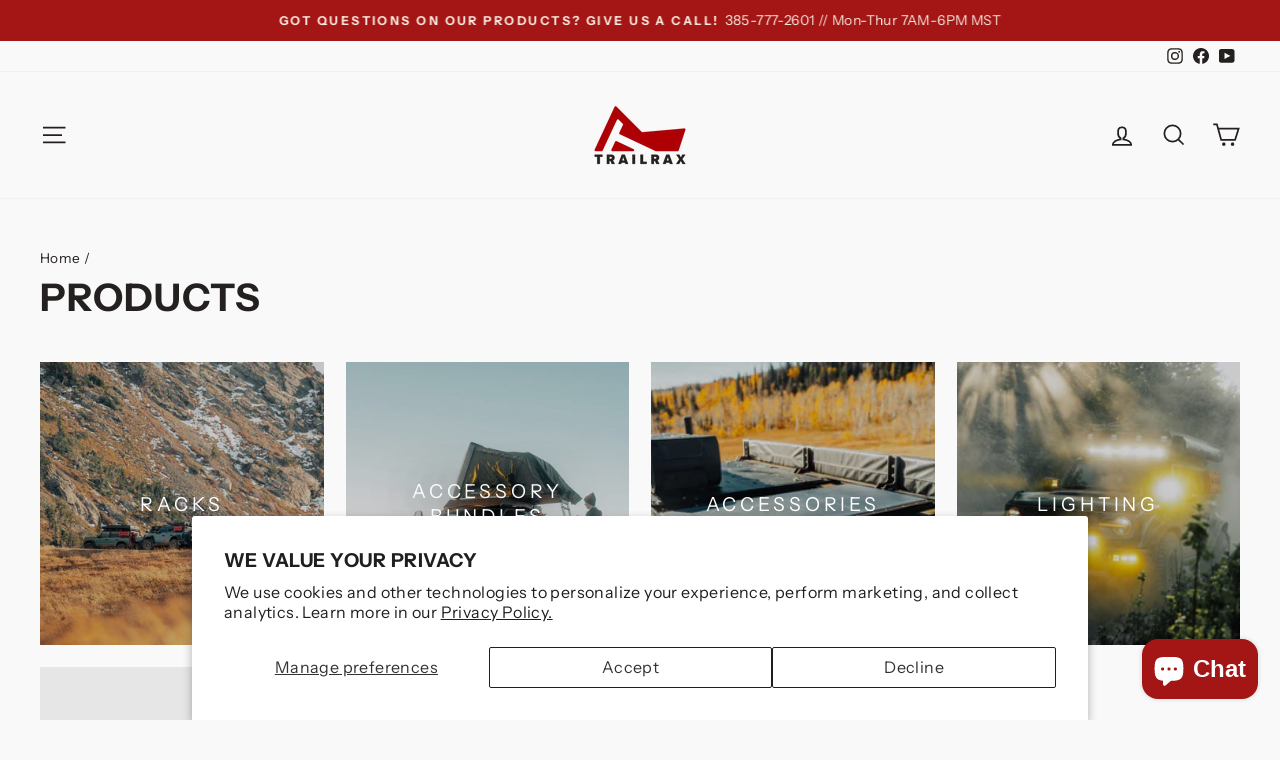

--- FILE ---
content_type: text/html; charset=utf-8
request_url: https://trailrax.com/collections/all
body_size: 64487
content:
<!doctype html>
<html class="no-js" lang="en" dir="ltr">
<head>
  <meta name="facebook-domain-verification" content="2fet56nbmcagegukrivlg0egkgg3j6" />
  <meta charset="utf-8">
  <meta http-equiv="X-UA-Compatible" content="IE=edge,chrome=1">
  <meta name="viewport" content="width=device-width,initial-scale=1">
  <meta name="theme-color" content="#a41616">
  <link rel="canonical" href="https://trailrax.com/collections/all">
  <link rel="preconnect" href="https://cdn.shopify.com" crossorigin>
  <link rel="preconnect" href="https://fonts.shopifycdn.com" crossorigin>
  <link rel="dns-prefetch" href="https://productreviews.shopifycdn.com">
  <link rel="dns-prefetch" href="https://ajax.googleapis.com">
  <link rel="dns-prefetch" href="https://maps.googleapis.com">
  <link rel="dns-prefetch" href="https://maps.gstatic.com"><link rel="shortcut icon" href="//trailrax.com/cdn/shop/files/Favicon_32x32.jpg?v=1671589449" type="image/png" /><title>Products
&ndash; TrailRax
</title>
<meta property="og:site_name" content="TrailRax">
  <meta property="og:url" content="https://trailrax.com/collections/all">
  <meta property="og:title" content="Products">
  <meta property="og:type" content="website">
  <meta property="og:description" content="Overland and off-road accessories for your Jeep Wrangler, Jeep Gladiator, Ford Bronco, and much more!"><meta name="twitter:site" content="@">
  <meta name="twitter:card" content="summary_large_image">
  <meta name="twitter:title" content="Products">
  <meta name="twitter:description" content="Overland and off-road accessories for your Jeep Wrangler, Jeep Gladiator, Ford Bronco, and much more!">
<style data-shopify>@font-face {
  font-family: "Instrument Sans";
  font-weight: 700;
  font-style: normal;
  font-display: swap;
  src: url("//trailrax.com/cdn/fonts/instrument_sans/instrumentsans_n7.e4ad9032e203f9a0977786c356573ced65a7419a.woff2") format("woff2"),
       url("//trailrax.com/cdn/fonts/instrument_sans/instrumentsans_n7.b9e40f166fb7639074ba34738101a9d2990bb41a.woff") format("woff");
}

  @font-face {
  font-family: "Instrument Sans";
  font-weight: 400;
  font-style: normal;
  font-display: swap;
  src: url("//trailrax.com/cdn/fonts/instrument_sans/instrumentsans_n4.db86542ae5e1596dbdb28c279ae6c2086c4c5bfa.woff2") format("woff2"),
       url("//trailrax.com/cdn/fonts/instrument_sans/instrumentsans_n4.510f1b081e58d08c30978f465518799851ef6d8b.woff") format("woff");
}


  @font-face {
  font-family: "Instrument Sans";
  font-weight: 600;
  font-style: normal;
  font-display: swap;
  src: url("//trailrax.com/cdn/fonts/instrument_sans/instrumentsans_n6.27dc66245013a6f7f317d383a3cc9a0c347fb42d.woff2") format("woff2"),
       url("//trailrax.com/cdn/fonts/instrument_sans/instrumentsans_n6.1a71efbeeb140ec495af80aad612ad55e19e6d0e.woff") format("woff");
}

  @font-face {
  font-family: "Instrument Sans";
  font-weight: 400;
  font-style: italic;
  font-display: swap;
  src: url("//trailrax.com/cdn/fonts/instrument_sans/instrumentsans_i4.028d3c3cd8d085648c808ceb20cd2fd1eb3560e5.woff2") format("woff2"),
       url("//trailrax.com/cdn/fonts/instrument_sans/instrumentsans_i4.7e90d82df8dee29a99237cd19cc529d2206706a2.woff") format("woff");
}

  @font-face {
  font-family: "Instrument Sans";
  font-weight: 600;
  font-style: italic;
  font-display: swap;
  src: url("//trailrax.com/cdn/fonts/instrument_sans/instrumentsans_i6.ba8063f6adfa1e7ffe690cc5efa600a1e0a8ec32.woff2") format("woff2"),
       url("//trailrax.com/cdn/fonts/instrument_sans/instrumentsans_i6.a5bb29b76a0bb820ddaa9417675a5d0bafaa8c1f.woff") format("woff");
}

</style><link href="//trailrax.com/cdn/shop/t/15/assets/theme.css?v=114080401782448315331739385495" rel="stylesheet" type="text/css" media="all" />
<style data-shopify>:root {
    --typeHeaderPrimary: "Instrument Sans";
    --typeHeaderFallback: sans-serif;
    --typeHeaderSize: 38px;
    --typeHeaderWeight: 700;
    --typeHeaderLineHeight: 1;
    --typeHeaderSpacing: 0.025em;

    --typeBasePrimary:"Instrument Sans";
    --typeBaseFallback:sans-serif;
    --typeBaseSize: 16px;
    --typeBaseWeight: 400;
    --typeBaseSpacing: 0.025em;
    --typeBaseLineHeight: 1.6;
    --typeBaselineHeightMinus01: 1.5;

    --typeCollectionTitle: 24px;

    --iconWeight: 4px;
    --iconLinecaps: miter;

    
        --buttonRadius: 0;
    

    --colorGridOverlayOpacity: 0.2;
    --colorAnnouncement: #a41616;
    --colorAnnouncementText: #f9eade;

    --colorBody: #f9f9f9;
    --colorBodyAlpha05: rgba(249, 249, 249, 0.05);
    --colorBodyDim: #ececec;
    --colorBodyLightDim: #f4f4f4;
    --colorBodyMediumDim: #efefef;


    --colorBorder: #24201f;

    --colorBtnPrimary: #a41616;
    --colorBtnPrimaryLight: #d11c1c;
    --colorBtnPrimaryDim: #8e1313;
    --colorBtnPrimaryText: #f9eade;

    --colorCartDot: #a41616;

    --colorDrawers: #f9f9f9;
    --colorDrawersDim: #ececec;
    --colorDrawerBorder: #24201f;
    --colorDrawerText: #24201f;
    --colorDrawerTextDark: #000000;
    --colorDrawerButton: #24201f;
    --colorDrawerButtonText: #f9f9f9;

    --colorFooter: #f9f9f9;
    --colorFooterText: #24201f;
    --colorFooterTextAlpha01: #24201f;

    --colorGridOverlay: #000000;
    --colorGridOverlayOpacity: 0.1;

    --colorHeaderTextAlpha01: rgba(36, 32, 31, 0.1);

    --colorHeroText: #f9f9f9;

    --colorSmallImageBg: #ffffff;
    --colorLargeImageBg: #0f0f0f;

    --colorImageOverlay: #24201f;
    --colorImageOverlayOpacity: 0.0;
    --colorImageOverlayTextShadow: 0.24;

    --colorLink: #24201f;

    --colorModalBg: rgba(164, 22, 22, 0.6);

    --colorNav: #f9f9f9;
    --colorNavText: #24201f;

    --colorPrice: #24201f;

    --colorSaleTag: #a41616;
    --colorSaleTagText: #f9f9f9;

    --colorTextBody: #24201f;
    --colorTextBodyAlpha015: rgba(36, 32, 31, 0.15);
    --colorTextBodyAlpha005: rgba(36, 32, 31, 0.05);
    --colorTextBodyAlpha008: rgba(36, 32, 31, 0.08);
    --colorTextSavings: #a41616;

    --urlIcoSelect: url(//trailrax.com/cdn/shop/t/15/assets/ico-select.svg);
    --urlIcoSelectFooter: url(//trailrax.com/cdn/shop/t/15/assets/ico-select-footer.svg);
    --urlIcoSelectWhite: url(//trailrax.com/cdn/shop/t/15/assets/ico-select-white.svg);

    --grid-gutter: 17px;
    --drawer-gutter: 20px;

    --sizeChartMargin: 25px 0;
    --sizeChartIconMargin: 5px;

    --newsletterReminderPadding: 40px;

    /*Shop Pay Installments*/
    --color-body-text: #24201f;
    --color-body: #f9f9f9;
    --color-bg: #f9f9f9;
    }

    .placeholder-content {
    background-image: linear-gradient(100deg, #ffffff 40%, #f7f7f7 63%, #ffffff 79%);
    }</style><script>
    document.documentElement.className = document.documentElement.className.replace('no-js', 'js');

    window.theme = window.theme || {};
    theme.routes = {
      home: "/",
      cart: "/cart.js",
      cartPage: "/cart",
      cartAdd: "/cart/add.js",
      cartChange: "/cart/change.js",
      search: "/search",
      predictiveSearch: "/search/suggest"
    };
    theme.strings = {
      soldOut: "Sold Out",
      unavailable: "Unavailable",
      inStockLabel: "In stock, ready to ship",
      oneStockLabel: "Low stock - [count] item left",
      otherStockLabel: "Low stock - [count] items left",
      willNotShipUntil: "Ready to ship [date]",
      willBeInStockAfter: "Back in stock [date]",
      waitingForStock: "Backordered, shipping soon",
      savePrice: "Save [saved_amount]",
      cartEmpty: "Your cart is currently empty.",
      cartTermsConfirmation: "You must agree with the terms and conditions of sales to check out",
      searchCollections: "Collections",
      searchPages: "Pages",
      searchArticles: "Articles",
      productFrom: "from ",
      maxQuantity: "You can only have [quantity] of [title] in your cart."
    };
    theme.settings = {
      cartType: "drawer",
      isCustomerTemplate: false,
      moneyFormat: "${{amount}}",
      saveType: "dollar",
      productImageSize: "square",
      productImageCover: false,
      predictiveSearch: true,
      predictiveSearchType: null,
      predictiveSearchVendor: false,
      predictiveSearchPrice: false,
      quickView: false,
      themeName: 'Impulse',
      themeVersion: "7.6.1"
    };
  </script>

  <script>window.performance && window.performance.mark && window.performance.mark('shopify.content_for_header.start');</script><meta name="google-site-verification" content="VaI3nOxKTk3m7ad1pw5p9_H7B5Xbu9X5LnieW0TieuM">
<meta id="shopify-digital-wallet" name="shopify-digital-wallet" content="/36457185413/digital_wallets/dialog">
<meta name="shopify-requires-components" content="true" product-ids="8695506469031,8695506600103">
<meta name="shopify-checkout-api-token" content="dc534c0bbfa14f1ab7b649e226e58058">
<link rel="alternate" type="application/atom+xml" title="Feed" href="/collections/all.atom" />
<link rel="next" href="/collections/all?page=2">
<script async="async" src="/checkouts/internal/preloads.js?locale=en-US"></script>
<link rel="preconnect" href="https://shop.app" crossorigin="anonymous">
<script async="async" src="https://shop.app/checkouts/internal/preloads.js?locale=en-US&shop_id=36457185413" crossorigin="anonymous"></script>
<script id="apple-pay-shop-capabilities" type="application/json">{"shopId":36457185413,"countryCode":"US","currencyCode":"USD","merchantCapabilities":["supports3DS"],"merchantId":"gid:\/\/shopify\/Shop\/36457185413","merchantName":"TrailRax","requiredBillingContactFields":["postalAddress","email","phone"],"requiredShippingContactFields":["postalAddress","email","phone"],"shippingType":"shipping","supportedNetworks":["visa","masterCard","amex","discover","elo","jcb"],"total":{"type":"pending","label":"TrailRax","amount":"1.00"},"shopifyPaymentsEnabled":true,"supportsSubscriptions":true}</script>
<script id="shopify-features" type="application/json">{"accessToken":"dc534c0bbfa14f1ab7b649e226e58058","betas":["rich-media-storefront-analytics"],"domain":"trailrax.com","predictiveSearch":true,"shopId":36457185413,"locale":"en"}</script>
<script>var Shopify = Shopify || {};
Shopify.shop = "trailrax1.myshopify.com";
Shopify.locale = "en";
Shopify.currency = {"active":"USD","rate":"1.0"};
Shopify.country = "US";
Shopify.theme = {"name":"Updated copy of LIVE MAIN Impulse - FALL 2023","id":142819721383,"schema_name":"Impulse","schema_version":"7.6.1","theme_store_id":857,"role":"main"};
Shopify.theme.handle = "null";
Shopify.theme.style = {"id":null,"handle":null};
Shopify.cdnHost = "trailrax.com/cdn";
Shopify.routes = Shopify.routes || {};
Shopify.routes.root = "/";</script>
<script type="module">!function(o){(o.Shopify=o.Shopify||{}).modules=!0}(window);</script>
<script>!function(o){function n(){var o=[];function n(){o.push(Array.prototype.slice.apply(arguments))}return n.q=o,n}var t=o.Shopify=o.Shopify||{};t.loadFeatures=n(),t.autoloadFeatures=n()}(window);</script>
<script>
  window.ShopifyPay = window.ShopifyPay || {};
  window.ShopifyPay.apiHost = "shop.app\/pay";
  window.ShopifyPay.redirectState = null;
</script>
<script id="shop-js-analytics" type="application/json">{"pageType":"collection"}</script>
<script defer="defer" async type="module" src="//trailrax.com/cdn/shopifycloud/shop-js/modules/v2/client.init-shop-cart-sync_BN7fPSNr.en.esm.js"></script>
<script defer="defer" async type="module" src="//trailrax.com/cdn/shopifycloud/shop-js/modules/v2/chunk.common_Cbph3Kss.esm.js"></script>
<script defer="defer" async type="module" src="//trailrax.com/cdn/shopifycloud/shop-js/modules/v2/chunk.modal_DKumMAJ1.esm.js"></script>
<script type="module">
  await import("//trailrax.com/cdn/shopifycloud/shop-js/modules/v2/client.init-shop-cart-sync_BN7fPSNr.en.esm.js");
await import("//trailrax.com/cdn/shopifycloud/shop-js/modules/v2/chunk.common_Cbph3Kss.esm.js");
await import("//trailrax.com/cdn/shopifycloud/shop-js/modules/v2/chunk.modal_DKumMAJ1.esm.js");

  window.Shopify.SignInWithShop?.initShopCartSync?.({"fedCMEnabled":true,"windoidEnabled":true});

</script>
<script>
  window.Shopify = window.Shopify || {};
  if (!window.Shopify.featureAssets) window.Shopify.featureAssets = {};
  window.Shopify.featureAssets['shop-js'] = {"shop-cart-sync":["modules/v2/client.shop-cart-sync_CJVUk8Jm.en.esm.js","modules/v2/chunk.common_Cbph3Kss.esm.js","modules/v2/chunk.modal_DKumMAJ1.esm.js"],"init-fed-cm":["modules/v2/client.init-fed-cm_7Fvt41F4.en.esm.js","modules/v2/chunk.common_Cbph3Kss.esm.js","modules/v2/chunk.modal_DKumMAJ1.esm.js"],"init-shop-email-lookup-coordinator":["modules/v2/client.init-shop-email-lookup-coordinator_Cc088_bR.en.esm.js","modules/v2/chunk.common_Cbph3Kss.esm.js","modules/v2/chunk.modal_DKumMAJ1.esm.js"],"init-windoid":["modules/v2/client.init-windoid_hPopwJRj.en.esm.js","modules/v2/chunk.common_Cbph3Kss.esm.js","modules/v2/chunk.modal_DKumMAJ1.esm.js"],"shop-button":["modules/v2/client.shop-button_B0jaPSNF.en.esm.js","modules/v2/chunk.common_Cbph3Kss.esm.js","modules/v2/chunk.modal_DKumMAJ1.esm.js"],"shop-cash-offers":["modules/v2/client.shop-cash-offers_DPIskqss.en.esm.js","modules/v2/chunk.common_Cbph3Kss.esm.js","modules/v2/chunk.modal_DKumMAJ1.esm.js"],"shop-toast-manager":["modules/v2/client.shop-toast-manager_CK7RT69O.en.esm.js","modules/v2/chunk.common_Cbph3Kss.esm.js","modules/v2/chunk.modal_DKumMAJ1.esm.js"],"init-shop-cart-sync":["modules/v2/client.init-shop-cart-sync_BN7fPSNr.en.esm.js","modules/v2/chunk.common_Cbph3Kss.esm.js","modules/v2/chunk.modal_DKumMAJ1.esm.js"],"init-customer-accounts-sign-up":["modules/v2/client.init-customer-accounts-sign-up_CfPf4CXf.en.esm.js","modules/v2/client.shop-login-button_DeIztwXF.en.esm.js","modules/v2/chunk.common_Cbph3Kss.esm.js","modules/v2/chunk.modal_DKumMAJ1.esm.js"],"pay-button":["modules/v2/client.pay-button_CgIwFSYN.en.esm.js","modules/v2/chunk.common_Cbph3Kss.esm.js","modules/v2/chunk.modal_DKumMAJ1.esm.js"],"init-customer-accounts":["modules/v2/client.init-customer-accounts_DQ3x16JI.en.esm.js","modules/v2/client.shop-login-button_DeIztwXF.en.esm.js","modules/v2/chunk.common_Cbph3Kss.esm.js","modules/v2/chunk.modal_DKumMAJ1.esm.js"],"avatar":["modules/v2/client.avatar_BTnouDA3.en.esm.js"],"init-shop-for-new-customer-accounts":["modules/v2/client.init-shop-for-new-customer-accounts_CsZy_esa.en.esm.js","modules/v2/client.shop-login-button_DeIztwXF.en.esm.js","modules/v2/chunk.common_Cbph3Kss.esm.js","modules/v2/chunk.modal_DKumMAJ1.esm.js"],"shop-follow-button":["modules/v2/client.shop-follow-button_BRMJjgGd.en.esm.js","modules/v2/chunk.common_Cbph3Kss.esm.js","modules/v2/chunk.modal_DKumMAJ1.esm.js"],"checkout-modal":["modules/v2/client.checkout-modal_B9Drz_yf.en.esm.js","modules/v2/chunk.common_Cbph3Kss.esm.js","modules/v2/chunk.modal_DKumMAJ1.esm.js"],"shop-login-button":["modules/v2/client.shop-login-button_DeIztwXF.en.esm.js","modules/v2/chunk.common_Cbph3Kss.esm.js","modules/v2/chunk.modal_DKumMAJ1.esm.js"],"lead-capture":["modules/v2/client.lead-capture_DXYzFM3R.en.esm.js","modules/v2/chunk.common_Cbph3Kss.esm.js","modules/v2/chunk.modal_DKumMAJ1.esm.js"],"shop-login":["modules/v2/client.shop-login_CA5pJqmO.en.esm.js","modules/v2/chunk.common_Cbph3Kss.esm.js","modules/v2/chunk.modal_DKumMAJ1.esm.js"],"payment-terms":["modules/v2/client.payment-terms_BxzfvcZJ.en.esm.js","modules/v2/chunk.common_Cbph3Kss.esm.js","modules/v2/chunk.modal_DKumMAJ1.esm.js"]};
</script>
<script>(function() {
  var isLoaded = false;
  function asyncLoad() {
    if (isLoaded) return;
    isLoaded = true;
    var urls = ["https:\/\/cdn.shopify.com\/s\/files\/1\/0364\/5718\/5413\/t\/15\/assets\/affirmShopify.js?v=1763412474\u0026shop=trailrax1.myshopify.com","https:\/\/cdn.attn.tv\/trailrax\/dtag.js?shop=trailrax1.myshopify.com","https:\/\/id-shop.govx.com\/app\/trailrax1.myshopify.com\/govx.js?shop=trailrax1.myshopify.com","https:\/\/loox.io\/widget\/ZvPITgxdj_\/loox.1721654274773.js?shop=trailrax1.myshopify.com"];
    for (var i = 0; i < urls.length; i++) {
      var s = document.createElement('script');
      s.type = 'text/javascript';
      s.async = true;
      s.src = urls[i];
      var x = document.getElementsByTagName('script')[0];
      x.parentNode.insertBefore(s, x);
    }
  };
  if(window.attachEvent) {
    window.attachEvent('onload', asyncLoad);
  } else {
    window.addEventListener('load', asyncLoad, false);
  }
})();</script>
<script id="__st">var __st={"a":36457185413,"offset":-25200,"reqid":"afd2739f-6e8e-4183-8091-e3adc247da20-1769901812","pageurl":"trailrax.com\/collections\/all","u":"6d72585318f9","p":"collection"};</script>
<script>window.ShopifyPaypalV4VisibilityTracking = true;</script>
<script id="captcha-bootstrap">!function(){'use strict';const t='contact',e='account',n='new_comment',o=[[t,t],['blogs',n],['comments',n],[t,'customer']],c=[[e,'customer_login'],[e,'guest_login'],[e,'recover_customer_password'],[e,'create_customer']],r=t=>t.map((([t,e])=>`form[action*='/${t}']:not([data-nocaptcha='true']) input[name='form_type'][value='${e}']`)).join(','),a=t=>()=>t?[...document.querySelectorAll(t)].map((t=>t.form)):[];function s(){const t=[...o],e=r(t);return a(e)}const i='password',u='form_key',d=['recaptcha-v3-token','g-recaptcha-response','h-captcha-response',i],f=()=>{try{return window.sessionStorage}catch{return}},m='__shopify_v',_=t=>t.elements[u];function p(t,e,n=!1){try{const o=window.sessionStorage,c=JSON.parse(o.getItem(e)),{data:r}=function(t){const{data:e,action:n}=t;return t[m]||n?{data:e,action:n}:{data:t,action:n}}(c);for(const[e,n]of Object.entries(r))t.elements[e]&&(t.elements[e].value=n);n&&o.removeItem(e)}catch(o){console.error('form repopulation failed',{error:o})}}const l='form_type',E='cptcha';function T(t){t.dataset[E]=!0}const w=window,h=w.document,L='Shopify',v='ce_forms',y='captcha';let A=!1;((t,e)=>{const n=(g='f06e6c50-85a8-45c8-87d0-21a2b65856fe',I='https://cdn.shopify.com/shopifycloud/storefront-forms-hcaptcha/ce_storefront_forms_captcha_hcaptcha.v1.5.2.iife.js',D={infoText:'Protected by hCaptcha',privacyText:'Privacy',termsText:'Terms'},(t,e,n)=>{const o=w[L][v],c=o.bindForm;if(c)return c(t,g,e,D).then(n);var r;o.q.push([[t,g,e,D],n]),r=I,A||(h.body.append(Object.assign(h.createElement('script'),{id:'captcha-provider',async:!0,src:r})),A=!0)});var g,I,D;w[L]=w[L]||{},w[L][v]=w[L][v]||{},w[L][v].q=[],w[L][y]=w[L][y]||{},w[L][y].protect=function(t,e){n(t,void 0,e),T(t)},Object.freeze(w[L][y]),function(t,e,n,w,h,L){const[v,y,A,g]=function(t,e,n){const i=e?o:[],u=t?c:[],d=[...i,...u],f=r(d),m=r(i),_=r(d.filter((([t,e])=>n.includes(e))));return[a(f),a(m),a(_),s()]}(w,h,L),I=t=>{const e=t.target;return e instanceof HTMLFormElement?e:e&&e.form},D=t=>v().includes(t);t.addEventListener('submit',(t=>{const e=I(t);if(!e)return;const n=D(e)&&!e.dataset.hcaptchaBound&&!e.dataset.recaptchaBound,o=_(e),c=g().includes(e)&&(!o||!o.value);(n||c)&&t.preventDefault(),c&&!n&&(function(t){try{if(!f())return;!function(t){const e=f();if(!e)return;const n=_(t);if(!n)return;const o=n.value;o&&e.removeItem(o)}(t);const e=Array.from(Array(32),(()=>Math.random().toString(36)[2])).join('');!function(t,e){_(t)||t.append(Object.assign(document.createElement('input'),{type:'hidden',name:u})),t.elements[u].value=e}(t,e),function(t,e){const n=f();if(!n)return;const o=[...t.querySelectorAll(`input[type='${i}']`)].map((({name:t})=>t)),c=[...d,...o],r={};for(const[a,s]of new FormData(t).entries())c.includes(a)||(r[a]=s);n.setItem(e,JSON.stringify({[m]:1,action:t.action,data:r}))}(t,e)}catch(e){console.error('failed to persist form',e)}}(e),e.submit())}));const S=(t,e)=>{t&&!t.dataset[E]&&(n(t,e.some((e=>e===t))),T(t))};for(const o of['focusin','change'])t.addEventListener(o,(t=>{const e=I(t);D(e)&&S(e,y())}));const B=e.get('form_key'),M=e.get(l),P=B&&M;t.addEventListener('DOMContentLoaded',(()=>{const t=y();if(P)for(const e of t)e.elements[l].value===M&&p(e,B);[...new Set([...A(),...v().filter((t=>'true'===t.dataset.shopifyCaptcha))])].forEach((e=>S(e,t)))}))}(h,new URLSearchParams(w.location.search),n,t,e,['guest_login'])})(!0,!0)}();</script>
<script integrity="sha256-4kQ18oKyAcykRKYeNunJcIwy7WH5gtpwJnB7kiuLZ1E=" data-source-attribution="shopify.loadfeatures" defer="defer" src="//trailrax.com/cdn/shopifycloud/storefront/assets/storefront/load_feature-a0a9edcb.js" crossorigin="anonymous"></script>
<script crossorigin="anonymous" defer="defer" src="//trailrax.com/cdn/shopifycloud/storefront/assets/shopify_pay/storefront-65b4c6d7.js?v=20250812"></script>
<script data-source-attribution="shopify.dynamic_checkout.dynamic.init">var Shopify=Shopify||{};Shopify.PaymentButton=Shopify.PaymentButton||{isStorefrontPortableWallets:!0,init:function(){window.Shopify.PaymentButton.init=function(){};var t=document.createElement("script");t.src="https://trailrax.com/cdn/shopifycloud/portable-wallets/latest/portable-wallets.en.js",t.type="module",document.head.appendChild(t)}};
</script>
<script data-source-attribution="shopify.dynamic_checkout.buyer_consent">
  function portableWalletsHideBuyerConsent(e){var t=document.getElementById("shopify-buyer-consent"),n=document.getElementById("shopify-subscription-policy-button");t&&n&&(t.classList.add("hidden"),t.setAttribute("aria-hidden","true"),n.removeEventListener("click",e))}function portableWalletsShowBuyerConsent(e){var t=document.getElementById("shopify-buyer-consent"),n=document.getElementById("shopify-subscription-policy-button");t&&n&&(t.classList.remove("hidden"),t.removeAttribute("aria-hidden"),n.addEventListener("click",e))}window.Shopify?.PaymentButton&&(window.Shopify.PaymentButton.hideBuyerConsent=portableWalletsHideBuyerConsent,window.Shopify.PaymentButton.showBuyerConsent=portableWalletsShowBuyerConsent);
</script>
<script data-source-attribution="shopify.dynamic_checkout.cart.bootstrap">document.addEventListener("DOMContentLoaded",(function(){function t(){return document.querySelector("shopify-accelerated-checkout-cart, shopify-accelerated-checkout")}if(t())Shopify.PaymentButton.init();else{new MutationObserver((function(e,n){t()&&(Shopify.PaymentButton.init(),n.disconnect())})).observe(document.body,{childList:!0,subtree:!0})}}));
</script>
<script id='scb4127' type='text/javascript' async='' src='https://trailrax.com/cdn/shopifycloud/privacy-banner/storefront-banner.js'></script><link id="shopify-accelerated-checkout-styles" rel="stylesheet" media="screen" href="https://trailrax.com/cdn/shopifycloud/portable-wallets/latest/accelerated-checkout-backwards-compat.css" crossorigin="anonymous">
<style id="shopify-accelerated-checkout-cart">
        #shopify-buyer-consent {
  margin-top: 1em;
  display: inline-block;
  width: 100%;
}

#shopify-buyer-consent.hidden {
  display: none;
}

#shopify-subscription-policy-button {
  background: none;
  border: none;
  padding: 0;
  text-decoration: underline;
  font-size: inherit;
  cursor: pointer;
}

#shopify-subscription-policy-button::before {
  box-shadow: none;
}

      </style>

<script>window.performance && window.performance.mark && window.performance.mark('shopify.content_for_header.end');</script>

  <script src="//trailrax.com/cdn/shop/t/15/assets/vendor-scripts-v11.js" defer="defer"></script><link rel="stylesheet" href="//trailrax.com/cdn/shop/t/15/assets/country-flags.css"><script src="//trailrax.com/cdn/shop/t/15/assets/theme.js?v=109634274399977181811749531184" defer="defer"></script>
<!-- BEGIN app block: shopify://apps/attentive/blocks/attn-tag/8df62c72-8fe4-407e-a5b3-72132be30a0d --><script type="text/javascript" src="https://cdn.attn.tv/trailrax/dtag.js?source=app-embed" defer="defer"></script>


<!-- END app block --><!-- BEGIN app block: shopify://apps/redo/blocks/redo_app_embed/c613644b-6df4-4d11-b336-43a5c06745a1 --><!-- BEGIN app snippet: env -->

<script>
  if (typeof process === "undefined") {
    process = {};
  }
  process.env ??= {};
  process.env.AMPLITUDE_API_KEY = "b5eacb35b49c693d959231826b35f7ca";
  process.env.IPIFY_API_KEY = "at_S8q5xe1hwi5jKf6CSb4V661KXTKK2";
  process.env.REDO_API_URL = "https://shopify-cdn.getredo.com";
  process.env.REDO_CHAT_WIDGET_URL = "https://chat-widget.getredo.com";
  process.env.REDO_SHOPIFY_SERVER_URL = "https://shopify-server.getredo.com";

  if (typeof redoStorefront === "undefined") {
    redoStorefront = {};
  }
  redoStorefront.env ??= {};
  redoStorefront.env.AMPLITUDE_API_KEY = "b5eacb35b49c693d959231826b35f7ca";
  redoStorefront.env.IPIFY_API_KEY = "at_S8q5xe1hwi5jKf6CSb4V661KXTKK2";
  redoStorefront.env.REDO_API_URL = "https://shopify-cdn.getredo.com";
  redoStorefront.env.REDO_CHAT_WIDGET_URL = "https://chat-widget.getredo.com";
  redoStorefront.env.REDO_SHOPIFY_SERVER_URL = "https://shopify-server.getredo.com";
</script>
<!-- END app snippet -->
<script>
  const parts = navigator.userAgent.split(" ").map(part => btoa(part)).join("").replace(/=/g, "").toLowerCase();
  if (!parts.includes("2hyb21lluxpz2h0ag91c2") && !parts.includes("w90bwzwcg93zxikdiwmjipk")) {
    const script = document.createElement("script");
    script.async = true;
    script.src = "https://cdn.shopify.com/extensions/019c164f-44ba-7f5f-bf20-1914793d0aeb/redo-v1.143671/assets/main.js";
    document.head.appendChild(script);
  }
</script>

<!-- END app block --><!-- BEGIN app block: shopify://apps/klaviyo-email-marketing-sms/blocks/klaviyo-onsite-embed/2632fe16-c075-4321-a88b-50b567f42507 -->












  <script async src="https://static.klaviyo.com/onsite/js/UCNjXH/klaviyo.js?company_id=UCNjXH"></script>
  <script>!function(){if(!window.klaviyo){window._klOnsite=window._klOnsite||[];try{window.klaviyo=new Proxy({},{get:function(n,i){return"push"===i?function(){var n;(n=window._klOnsite).push.apply(n,arguments)}:function(){for(var n=arguments.length,o=new Array(n),w=0;w<n;w++)o[w]=arguments[w];var t="function"==typeof o[o.length-1]?o.pop():void 0,e=new Promise((function(n){window._klOnsite.push([i].concat(o,[function(i){t&&t(i),n(i)}]))}));return e}}})}catch(n){window.klaviyo=window.klaviyo||[],window.klaviyo.push=function(){var n;(n=window._klOnsite).push.apply(n,arguments)}}}}();</script>

  




  <script>
    window.klaviyoReviewsProductDesignMode = false
  </script>







<!-- END app block --><script src="https://cdn.shopify.com/extensions/019b09dd-709f-7233-8c82-cc4081277048/klaviyo-email-marketing-44/assets/app.js" type="text/javascript" defer="defer"></script>
<link href="https://cdn.shopify.com/extensions/019b09dd-709f-7233-8c82-cc4081277048/klaviyo-email-marketing-44/assets/app.css" rel="stylesheet" type="text/css" media="all">
<script src="https://cdn.shopify.com/extensions/019ba425-dd82-7e00-b5e9-54d034c58c46/discountninja-extensions-functions-dev-1333/assets/la-dn-core-v8.min.js" type="text/javascript" defer="defer"></script>
<link href="https://cdn.shopify.com/extensions/019ba425-dd82-7e00-b5e9-54d034c58c46/discountninja-extensions-functions-dev-1333/assets/la-dn-core-v8.min.css" rel="stylesheet" type="text/css" media="all">
<script src="https://cdn.shopify.com/extensions/e8878072-2f6b-4e89-8082-94b04320908d/inbox-1254/assets/inbox-chat-loader.js" type="text/javascript" defer="defer"></script>
<link href="https://monorail-edge.shopifysvc.com" rel="dns-prefetch">
<script>(function(){if ("sendBeacon" in navigator && "performance" in window) {try {var session_token_from_headers = performance.getEntriesByType('navigation')[0].serverTiming.find(x => x.name == '_s').description;} catch {var session_token_from_headers = undefined;}var session_cookie_matches = document.cookie.match(/_shopify_s=([^;]*)/);var session_token_from_cookie = session_cookie_matches && session_cookie_matches.length === 2 ? session_cookie_matches[1] : "";var session_token = session_token_from_headers || session_token_from_cookie || "";function handle_abandonment_event(e) {var entries = performance.getEntries().filter(function(entry) {return /monorail-edge.shopifysvc.com/.test(entry.name);});if (!window.abandonment_tracked && entries.length === 0) {window.abandonment_tracked = true;var currentMs = Date.now();var navigation_start = performance.timing.navigationStart;var payload = {shop_id: 36457185413,url: window.location.href,navigation_start,duration: currentMs - navigation_start,session_token,page_type: "collection"};window.navigator.sendBeacon("https://monorail-edge.shopifysvc.com/v1/produce", JSON.stringify({schema_id: "online_store_buyer_site_abandonment/1.1",payload: payload,metadata: {event_created_at_ms: currentMs,event_sent_at_ms: currentMs}}));}}window.addEventListener('pagehide', handle_abandonment_event);}}());</script>
<script id="web-pixels-manager-setup">(function e(e,d,r,n,o){if(void 0===o&&(o={}),!Boolean(null===(a=null===(i=window.Shopify)||void 0===i?void 0:i.analytics)||void 0===a?void 0:a.replayQueue)){var i,a;window.Shopify=window.Shopify||{};var t=window.Shopify;t.analytics=t.analytics||{};var s=t.analytics;s.replayQueue=[],s.publish=function(e,d,r){return s.replayQueue.push([e,d,r]),!0};try{self.performance.mark("wpm:start")}catch(e){}var l=function(){var e={modern:/Edge?\/(1{2}[4-9]|1[2-9]\d|[2-9]\d{2}|\d{4,})\.\d+(\.\d+|)|Firefox\/(1{2}[4-9]|1[2-9]\d|[2-9]\d{2}|\d{4,})\.\d+(\.\d+|)|Chrom(ium|e)\/(9{2}|\d{3,})\.\d+(\.\d+|)|(Maci|X1{2}).+ Version\/(15\.\d+|(1[6-9]|[2-9]\d|\d{3,})\.\d+)([,.]\d+|)( \(\w+\)|)( Mobile\/\w+|) Safari\/|Chrome.+OPR\/(9{2}|\d{3,})\.\d+\.\d+|(CPU[ +]OS|iPhone[ +]OS|CPU[ +]iPhone|CPU IPhone OS|CPU iPad OS)[ +]+(15[._]\d+|(1[6-9]|[2-9]\d|\d{3,})[._]\d+)([._]\d+|)|Android:?[ /-](13[3-9]|1[4-9]\d|[2-9]\d{2}|\d{4,})(\.\d+|)(\.\d+|)|Android.+Firefox\/(13[5-9]|1[4-9]\d|[2-9]\d{2}|\d{4,})\.\d+(\.\d+|)|Android.+Chrom(ium|e)\/(13[3-9]|1[4-9]\d|[2-9]\d{2}|\d{4,})\.\d+(\.\d+|)|SamsungBrowser\/([2-9]\d|\d{3,})\.\d+/,legacy:/Edge?\/(1[6-9]|[2-9]\d|\d{3,})\.\d+(\.\d+|)|Firefox\/(5[4-9]|[6-9]\d|\d{3,})\.\d+(\.\d+|)|Chrom(ium|e)\/(5[1-9]|[6-9]\d|\d{3,})\.\d+(\.\d+|)([\d.]+$|.*Safari\/(?![\d.]+ Edge\/[\d.]+$))|(Maci|X1{2}).+ Version\/(10\.\d+|(1[1-9]|[2-9]\d|\d{3,})\.\d+)([,.]\d+|)( \(\w+\)|)( Mobile\/\w+|) Safari\/|Chrome.+OPR\/(3[89]|[4-9]\d|\d{3,})\.\d+\.\d+|(CPU[ +]OS|iPhone[ +]OS|CPU[ +]iPhone|CPU IPhone OS|CPU iPad OS)[ +]+(10[._]\d+|(1[1-9]|[2-9]\d|\d{3,})[._]\d+)([._]\d+|)|Android:?[ /-](13[3-9]|1[4-9]\d|[2-9]\d{2}|\d{4,})(\.\d+|)(\.\d+|)|Mobile Safari.+OPR\/([89]\d|\d{3,})\.\d+\.\d+|Android.+Firefox\/(13[5-9]|1[4-9]\d|[2-9]\d{2}|\d{4,})\.\d+(\.\d+|)|Android.+Chrom(ium|e)\/(13[3-9]|1[4-9]\d|[2-9]\d{2}|\d{4,})\.\d+(\.\d+|)|Android.+(UC? ?Browser|UCWEB|U3)[ /]?(15\.([5-9]|\d{2,})|(1[6-9]|[2-9]\d|\d{3,})\.\d+)\.\d+|SamsungBrowser\/(5\.\d+|([6-9]|\d{2,})\.\d+)|Android.+MQ{2}Browser\/(14(\.(9|\d{2,})|)|(1[5-9]|[2-9]\d|\d{3,})(\.\d+|))(\.\d+|)|K[Aa][Ii]OS\/(3\.\d+|([4-9]|\d{2,})\.\d+)(\.\d+|)/},d=e.modern,r=e.legacy,n=navigator.userAgent;return n.match(d)?"modern":n.match(r)?"legacy":"unknown"}(),u="modern"===l?"modern":"legacy",c=(null!=n?n:{modern:"",legacy:""})[u],f=function(e){return[e.baseUrl,"/wpm","/b",e.hashVersion,"modern"===e.buildTarget?"m":"l",".js"].join("")}({baseUrl:d,hashVersion:r,buildTarget:u}),m=function(e){var d=e.version,r=e.bundleTarget,n=e.surface,o=e.pageUrl,i=e.monorailEndpoint;return{emit:function(e){var a=e.status,t=e.errorMsg,s=(new Date).getTime(),l=JSON.stringify({metadata:{event_sent_at_ms:s},events:[{schema_id:"web_pixels_manager_load/3.1",payload:{version:d,bundle_target:r,page_url:o,status:a,surface:n,error_msg:t},metadata:{event_created_at_ms:s}}]});if(!i)return console&&console.warn&&console.warn("[Web Pixels Manager] No Monorail endpoint provided, skipping logging."),!1;try{return self.navigator.sendBeacon.bind(self.navigator)(i,l)}catch(e){}var u=new XMLHttpRequest;try{return u.open("POST",i,!0),u.setRequestHeader("Content-Type","text/plain"),u.send(l),!0}catch(e){return console&&console.warn&&console.warn("[Web Pixels Manager] Got an unhandled error while logging to Monorail."),!1}}}}({version:r,bundleTarget:l,surface:e.surface,pageUrl:self.location.href,monorailEndpoint:e.monorailEndpoint});try{o.browserTarget=l,function(e){var d=e.src,r=e.async,n=void 0===r||r,o=e.onload,i=e.onerror,a=e.sri,t=e.scriptDataAttributes,s=void 0===t?{}:t,l=document.createElement("script"),u=document.querySelector("head"),c=document.querySelector("body");if(l.async=n,l.src=d,a&&(l.integrity=a,l.crossOrigin="anonymous"),s)for(var f in s)if(Object.prototype.hasOwnProperty.call(s,f))try{l.dataset[f]=s[f]}catch(e){}if(o&&l.addEventListener("load",o),i&&l.addEventListener("error",i),u)u.appendChild(l);else{if(!c)throw new Error("Did not find a head or body element to append the script");c.appendChild(l)}}({src:f,async:!0,onload:function(){if(!function(){var e,d;return Boolean(null===(d=null===(e=window.Shopify)||void 0===e?void 0:e.analytics)||void 0===d?void 0:d.initialized)}()){var d=window.webPixelsManager.init(e)||void 0;if(d){var r=window.Shopify.analytics;r.replayQueue.forEach((function(e){var r=e[0],n=e[1],o=e[2];d.publishCustomEvent(r,n,o)})),r.replayQueue=[],r.publish=d.publishCustomEvent,r.visitor=d.visitor,r.initialized=!0}}},onerror:function(){return m.emit({status:"failed",errorMsg:"".concat(f," has failed to load")})},sri:function(e){var d=/^sha384-[A-Za-z0-9+/=]+$/;return"string"==typeof e&&d.test(e)}(c)?c:"",scriptDataAttributes:o}),m.emit({status:"loading"})}catch(e){m.emit({status:"failed",errorMsg:(null==e?void 0:e.message)||"Unknown error"})}}})({shopId: 36457185413,storefrontBaseUrl: "https://trailrax.com",extensionsBaseUrl: "https://extensions.shopifycdn.com/cdn/shopifycloud/web-pixels-manager",monorailEndpoint: "https://monorail-edge.shopifysvc.com/unstable/produce_batch",surface: "storefront-renderer",enabledBetaFlags: ["2dca8a86"],webPixelsConfigList: [{"id":"1925251239","configuration":"{\"accountID\":\"UCNjXH\",\"webPixelConfig\":\"eyJlbmFibGVBZGRlZFRvQ2FydEV2ZW50cyI6IHRydWV9\"}","eventPayloadVersion":"v1","runtimeContext":"STRICT","scriptVersion":"524f6c1ee37bacdca7657a665bdca589","type":"APP","apiClientId":123074,"privacyPurposes":["ANALYTICS","MARKETING"],"dataSharingAdjustments":{"protectedCustomerApprovalScopes":["read_customer_address","read_customer_email","read_customer_name","read_customer_personal_data","read_customer_phone"]}},{"id":"696516775","configuration":"{\"merchantId\":\"1022101\", \"url\":\"https:\/\/classic.avantlink.com\", \"shopName\":\"trailrax1\"}","eventPayloadVersion":"v1","runtimeContext":"STRICT","scriptVersion":"f125f620dfaaabbd1cefde6901cad1c4","type":"APP","apiClientId":125215244289,"privacyPurposes":["ANALYTICS","SALE_OF_DATA"],"dataSharingAdjustments":{"protectedCustomerApprovalScopes":["read_customer_personal_data"]}},{"id":"643334311","configuration":"{\"config\":\"{\\\"google_tag_ids\\\":[\\\"G-4DCQF96BJZ\\\",\\\"AW-11125340515\\\",\\\"GT-KDBKPTQH\\\",\\\"AW-10829707548\\\"],\\\"target_country\\\":\\\"US\\\",\\\"gtag_events\\\":[{\\\"type\\\":\\\"begin_checkout\\\",\\\"action_label\\\":[\\\"G-4DCQF96BJZ\\\",\\\"AW-11125340515\\\/MwioCKn3qpMYEOPy_Lgp\\\",\\\"AW-10829707548\\\"]},{\\\"type\\\":\\\"search\\\",\\\"action_label\\\":[\\\"G-4DCQF96BJZ\\\",\\\"AW-11125340515\\\/8wF5CKP3qpMYEOPy_Lgp\\\",\\\"AW-10829707548\\\"]},{\\\"type\\\":\\\"view_item\\\",\\\"action_label\\\":[\\\"G-4DCQF96BJZ\\\",\\\"AW-11125340515\\\/gnZKCKD3qpMYEOPy_Lgp\\\",\\\"MC-S8Q06FE69S\\\",\\\"MC-FX3SCGTXJD\\\",\\\"AW-10829707548\\\"]},{\\\"type\\\":\\\"purchase\\\",\\\"action_label\\\":[\\\"G-4DCQF96BJZ\\\",\\\"AW-11125340515\\\/DKYNCJr3qpMYEOPy_Lgp\\\",\\\"MC-S8Q06FE69S\\\",\\\"MC-FX3SCGTXJD\\\",\\\"AW-10829707548\\\"]},{\\\"type\\\":\\\"page_view\\\",\\\"action_label\\\":[\\\"G-4DCQF96BJZ\\\",\\\"AW-11125340515\\\/Amo-CJ33qpMYEOPy_Lgp\\\",\\\"MC-S8Q06FE69S\\\",\\\"MC-FX3SCGTXJD\\\",\\\"AW-10829707548\\\"]},{\\\"type\\\":\\\"add_payment_info\\\",\\\"action_label\\\":[\\\"G-4DCQF96BJZ\\\",\\\"AW-11125340515\\\/XKXECOP-qpMYEOPy_Lgp\\\",\\\"AW-10829707548\\\"]},{\\\"type\\\":\\\"add_to_cart\\\",\\\"action_label\\\":[\\\"G-4DCQF96BJZ\\\",\\\"AW-11125340515\\\/fk8dCKb3qpMYEOPy_Lgp\\\",\\\"AW-10829707548\\\"]}],\\\"enable_monitoring_mode\\\":false}\"}","eventPayloadVersion":"v1","runtimeContext":"OPEN","scriptVersion":"b2a88bafab3e21179ed38636efcd8a93","type":"APP","apiClientId":1780363,"privacyPurposes":[],"dataSharingAdjustments":{"protectedCustomerApprovalScopes":["read_customer_address","read_customer_email","read_customer_name","read_customer_personal_data","read_customer_phone"]}},{"id":"267878567","configuration":"{\"pixel_id\":\"315511686310159\",\"pixel_type\":\"facebook_pixel\",\"metaapp_system_user_token\":\"-\"}","eventPayloadVersion":"v1","runtimeContext":"OPEN","scriptVersion":"ca16bc87fe92b6042fbaa3acc2fbdaa6","type":"APP","apiClientId":2329312,"privacyPurposes":["ANALYTICS","MARKETING","SALE_OF_DATA"],"dataSharingAdjustments":{"protectedCustomerApprovalScopes":["read_customer_address","read_customer_email","read_customer_name","read_customer_personal_data","read_customer_phone"]}},{"id":"52592807","configuration":"{\"env\":\"prod\"}","eventPayloadVersion":"v1","runtimeContext":"LAX","scriptVersion":"1a41e1eca09c95376c0b4a84ae3b11ef","type":"APP","apiClientId":3977633,"privacyPurposes":["ANALYTICS","MARKETING"],"dataSharingAdjustments":{"protectedCustomerApprovalScopes":["read_customer_address","read_customer_email","read_customer_name","read_customer_personal_data","read_customer_phone"]}},{"id":"111902887","eventPayloadVersion":"v1","runtimeContext":"LAX","scriptVersion":"1","type":"CUSTOM","privacyPurposes":["ANALYTICS"],"name":"Google Analytics tag (migrated)"},{"id":"shopify-app-pixel","configuration":"{}","eventPayloadVersion":"v1","runtimeContext":"STRICT","scriptVersion":"0450","apiClientId":"shopify-pixel","type":"APP","privacyPurposes":["ANALYTICS","MARKETING"]},{"id":"shopify-custom-pixel","eventPayloadVersion":"v1","runtimeContext":"LAX","scriptVersion":"0450","apiClientId":"shopify-pixel","type":"CUSTOM","privacyPurposes":["ANALYTICS","MARKETING"]}],isMerchantRequest: false,initData: {"shop":{"name":"TrailRax","paymentSettings":{"currencyCode":"USD"},"myshopifyDomain":"trailrax1.myshopify.com","countryCode":"US","storefrontUrl":"https:\/\/trailrax.com"},"customer":null,"cart":null,"checkout":null,"productVariants":[],"purchasingCompany":null},},"https://trailrax.com/cdn","1d2a099fw23dfb22ep557258f5m7a2edbae",{"modern":"","legacy":""},{"shopId":"36457185413","storefrontBaseUrl":"https:\/\/trailrax.com","extensionBaseUrl":"https:\/\/extensions.shopifycdn.com\/cdn\/shopifycloud\/web-pixels-manager","surface":"storefront-renderer","enabledBetaFlags":"[\"2dca8a86\"]","isMerchantRequest":"false","hashVersion":"1d2a099fw23dfb22ep557258f5m7a2edbae","publish":"custom","events":"[[\"page_viewed\",{}],[\"collection_viewed\",{\"collection\":{\"id\":\"\",\"title\":\"Products\",\"productVariants\":[{\"price\":{\"amount\":23.0,\"currencyCode\":\"USD\"},\"product\":{\"title\":\"1\\\" Carabiner End\",\"vendor\":\"Rollercam\",\"id\":\"8628666106023\",\"untranslatedTitle\":\"1\\\" Carabiner End\",\"url\":\"\/products\/1-carabiner-end\",\"type\":\"\"},\"id\":\"47208068513959\",\"image\":{\"src\":\"\/\/trailrax.com\/cdn\/shop\/files\/RollercamCarabinerEndTieDownBlackWhite.png?v=1762189206\"},\"sku\":\"RC01C0104GPP\",\"title\":\"Graphite \/ 4'\",\"untranslatedTitle\":\"Graphite \/ 4'\"},{\"price\":{\"amount\":12.5,\"currencyCode\":\"USD\"},\"product\":{\"title\":\"1\\\" Hook End\",\"vendor\":\"Rollercam\",\"id\":\"8628666237095\",\"untranslatedTitle\":\"1\\\" Hook End\",\"url\":\"\/products\/1-hook-end\",\"type\":\"\"},\"id\":\"47208069267623\",\"image\":{\"src\":\"\/\/trailrax.com\/cdn\/shop\/files\/Rollercam_Hook_End_Tie_Down_Graphite.png?v=1762189207\"},\"sku\":\"RC01H0104GPP\",\"title\":\"Graphite \/ 1 \/ 4'\",\"untranslatedTitle\":\"Graphite \/ 1 \/ 4'\"},{\"price\":{\"amount\":10.0,\"currencyCode\":\"USD\"},\"product\":{\"title\":\"1\\\" Loop End\",\"vendor\":\"Rollercam\",\"id\":\"8628666171559\",\"untranslatedTitle\":\"1\\\" Loop End\",\"url\":\"\/products\/1-loop-end\",\"type\":\"\"},\"id\":\"47208068874407\",\"image\":{\"src\":\"\/\/trailrax.com\/cdn\/shop\/files\/RollercamExpeditionLoop4Foot.png?v=1762189205\"},\"sku\":\"RC01L0104E\",\"title\":\"Expedition \/ 4'\",\"untranslatedTitle\":\"Expedition \/ 4'\"},{\"price\":{\"amount\":34.0,\"currencyCode\":\"USD\"},\"product\":{\"title\":\"1\\\" Straight End\",\"vendor\":\"Rollercam\",\"id\":\"8628666269863\",\"untranslatedTitle\":\"1\\\" Straight End\",\"url\":\"\/products\/1-straight-end\",\"type\":\"\"},\"id\":\"47208070054055\",\"image\":{\"src\":\"\/\/trailrax.com\/cdn\/shop\/files\/1__4-Pack_1_Expedition.png?v=1762189208\"},\"sku\":\"RC01S0401E\",\"title\":\"Expedition \/ 4 \/ 1'\",\"untranslatedTitle\":\"Expedition \/ 4 \/ 1'\"},{\"price\":{\"amount\":489.0,\"currencyCode\":\"USD\"},\"product\":{\"title\":\"128L Rolling Rugged Case\",\"vendor\":\"ROAM Dealer Portal\",\"id\":\"8489099952295\",\"untranslatedTitle\":\"128L Rolling Rugged Case\",\"url\":\"\/products\/128l-rolling-rugged-case\",\"type\":\"Storage\"},\"id\":\"46650160414887\",\"image\":{\"src\":\"\/\/trailrax.com\/cdn\/shop\/files\/128l_front_black.png?v=1742408700\"},\"sku\":\"ROAM-CASE-128L-BLK-LL\",\"title\":\"Black\",\"untranslatedTitle\":\"Black\"},{\"price\":{\"amount\":234.0,\"currencyCode\":\"USD\"},\"product\":{\"title\":\"128L Rugged Mounts\",\"vendor\":\"ROAM Dealer Portal\",\"id\":\"8489099821223\",\"untranslatedTitle\":\"128L Rugged Mounts\",\"url\":\"\/products\/128l-rugged-mounts\",\"type\":\"Mounts\"},\"id\":\"46650160087207\",\"image\":{\"src\":\"\/\/trailrax.com\/cdn\/shop\/files\/66l_mounts_84d3645c-d757-4871-8d62-d97044e79b5a.png?v=1742408698\"},\"sku\":\"ROAM-RMOUNT-128L\",\"title\":\"Default Title\",\"untranslatedTitle\":\"Default Title\"},{\"price\":{\"amount\":32.0,\"currencyCode\":\"USD\"},\"product\":{\"title\":\"2 Watt Extension Speaker - Black\",\"vendor\":\"GME\",\"id\":\"8636841754791\",\"untranslatedTitle\":\"2 Watt Extension Speaker - Black\",\"url\":\"\/products\/2-watt-extension-speaker-black\",\"type\":\"accessories\"},\"id\":\"47276633751719\",\"image\":{\"src\":\"\/\/trailrax.com\/cdn\/shop\/files\/SPK07_FRONT.png?v=1764874609\"},\"sku\":\"SPK07\",\"title\":\"Default Title\",\"untranslatedTitle\":\"Default Title\"},{\"price\":{\"amount\":34.99,\"currencyCode\":\"USD\"},\"product\":{\"title\":\"24\\\" Heavy Duty Poly Bungee Cord 4 Pack\",\"vendor\":\"The Perfect Bungee and ShockStrap Tie Downs\",\"id\":\"8620403851431\",\"untranslatedTitle\":\"24\\\" Heavy Duty Poly Bungee Cord 4 Pack\",\"url\":\"\/products\/24-heavy-duty-poly-bungee-cord-4-pack\",\"type\":\"Easy Stretch Cord\"},\"id\":\"47164074492071\",\"image\":{\"src\":\"\/\/trailrax.com\/cdn\/shop\/files\/24-easy-stretch-bungee-cord-4-packbihlerflex-llcthe-perfect-bungee-shockstrap-tie-downs-450655.jpg?v=1761573616\"},\"sku\":\"PC24BK4PK\",\"title\":\"Black\",\"untranslatedTitle\":\"Black\"},{\"price\":{\"amount\":189.99,\"currencyCode\":\"USD\"},\"product\":{\"title\":\"270 Awning Kit\",\"vendor\":\"TrailRax\",\"id\":\"8695506469031\",\"untranslatedTitle\":\"270 Awning Kit\",\"url\":\"\/products\/270-awning-kit-1\",\"type\":\"\"},\"id\":\"47710255055015\",\"image\":{\"src\":\"\/\/trailrax.com\/cdn\/shop\/files\/270AwningKit_ccaa357a-2112-4c91-a2fd-7594dd55af48.jpg?v=1760370449\"},\"sku\":\"TR-ACC-BDL-270-1\",\"title\":\"Driver Side\",\"untranslatedTitle\":\"Driver Side\"},{\"price\":{\"amount\":74.99,\"currencyCode\":\"USD\"},\"product\":{\"title\":\"270 Degree Awning Bracket\",\"vendor\":\"TrailRax\",\"id\":\"7695256191143\",\"untranslatedTitle\":\"270 Degree Awning Bracket\",\"url\":\"\/products\/270-degree-awning-bracket\",\"type\":\"TrailRax Modular Roof Rack\"},\"id\":\"43442127044775\",\"image\":{\"src\":\"\/\/trailrax.com\/cdn\/shop\/files\/41DD3F2C-FBB7-42EE-AEDB-74780DBA0EF6.jpg?v=1693408569\"},\"sku\":\"TR-ACC-AB-002\",\"title\":\"Driver Side\",\"untranslatedTitle\":\"Driver Side\"},{\"price\":{\"amount\":484.99,\"currencyCode\":\"USD\"},\"product\":{\"title\":\"270 Full Set Up\",\"vendor\":\"TrailRax\",\"id\":\"8695506600103\",\"untranslatedTitle\":\"270 Full Set Up\",\"url\":\"\/products\/270-full-set-up-1\",\"type\":\"\"},\"id\":\"47710257381543\",\"image\":{\"src\":\"\/\/trailrax.com\/cdn\/shop\/files\/270FullSetUp_fd53ee00-e4e1-4a7e-80fa-d22a798d851b.jpg?v=1760370470\"},\"sku\":\"TR-ACC-BDL-TAB-270-2\",\"title\":\"Driver Side\",\"untranslatedTitle\":\"Driver Side\"},{\"price\":{\"amount\":35.0,\"currencyCode\":\"USD\"},\"product\":{\"title\":\"3 Watt Extension Speaker - Black\",\"vendor\":\"GME\",\"id\":\"8636841722023\",\"untranslatedTitle\":\"3 Watt Extension Speaker - Black\",\"url\":\"\/products\/3-watt-extension-speaker-black\",\"type\":\"accessories\"},\"id\":\"47276633718951\",\"image\":{\"src\":\"\/\/trailrax.com\/cdn\/shop\/files\/SPK04_FRONT.png?v=1764873740\"},\"sku\":\"SPK04\",\"title\":\"Default Title\",\"untranslatedTitle\":\"Default Title\"},{\"price\":{\"amount\":34.99,\"currencyCode\":\"USD\"},\"product\":{\"title\":\"36\\\" Adjust-A-Strap® Adjustable Bungee Strap 4 Pack\",\"vendor\":\"The Perfect Bungee and ShockStrap Tie Downs\",\"id\":\"8620403818663\",\"untranslatedTitle\":\"36\\\" Adjust-A-Strap® Adjustable Bungee Strap 4 Pack\",\"url\":\"\/products\/36-adjust-a-strap%C2%AE-adjustable-bungee-strap-4-pack\",\"type\":\"Adjust-A-Strap\"},\"id\":\"47164074623143\",\"image\":{\"src\":\"\/\/trailrax.com\/cdn\/shop\/files\/36-adjust-a-strap-adjustable-bungee-strap-4-packbihlerflex-premium-tie-down-productsthe-perfect-bungee-shockstrap-tie-downs-731719.jpg?v=1761573615\"},\"sku\":\"AS36NG4PK\",\"title\":\"Orange\",\"untranslatedTitle\":\"Orange\"},{\"price\":{\"amount\":25.0,\"currencyCode\":\"USD\"},\"product\":{\"title\":\"4 Watt Extension Speaker - Black\",\"vendor\":\"GME\",\"id\":\"8636841787559\",\"untranslatedTitle\":\"4 Watt Extension Speaker - Black\",\"url\":\"\/products\/4-watt-extension-speaker-black\",\"type\":\"accessories\"},\"id\":\"47276633784487\",\"image\":{\"src\":\"\/\/trailrax.com\/cdn\/shop\/files\/SPK445B_FRONT.png?v=1764874945\"},\"sku\":\"SPK45B\",\"title\":\"Default Title\",\"untranslatedTitle\":\"Default Title\"},{\"price\":{\"amount\":29.99,\"currencyCode\":\"USD\"},\"product\":{\"title\":\"48\\\" Adjust-A-Strap® Adjustable Bungee Strap 2 Pack\",\"vendor\":\"The Perfect Bungee and ShockStrap Tie Downs\",\"id\":\"8620403785895\",\"untranslatedTitle\":\"48\\\" Adjust-A-Strap® Adjustable Bungee Strap 2 Pack\",\"url\":\"\/products\/48-adjust-a-strap%C2%AE-adjustable-bungee-strap-2-pack\",\"type\":\"Adjust-A-Strap\"},\"id\":\"47164074426535\",\"image\":{\"src\":\"\/\/trailrax.com\/cdn\/shop\/files\/48-adjust-a-strap-adjustable-bungee-strap-2-packthe-perfect-bungee-shockstrap-tie-downsthe-perfect-bungee-shockstrap-tie-downs-609116.jpg?v=1761573620\"},\"sku\":\"AS48BK2PK-8H\",\"title\":\"Black\",\"untranslatedTitle\":\"Black\"},{\"price\":{\"amount\":33.0,\"currencyCode\":\"USD\"},\"product\":{\"title\":\"6 1\/2 ft Microphone Extension Lead – Suit XRS-390C\",\"vendor\":\"GME\",\"id\":\"8636842705063\",\"untranslatedTitle\":\"6 1\/2 ft Microphone Extension Lead – Suit XRS-390C\",\"url\":\"\/products\/6-1-2-ft-microphone-extension-lead-suit-xrs-390c\",\"type\":\"accessories\"},\"id\":\"47276634701991\",\"image\":{\"src\":\"\/\/trailrax.com\/cdn\/shop\/files\/LE119.png?v=1764872793\"},\"sku\":\"LE120\",\"title\":\"Default Title\",\"untranslatedTitle\":\"Default Title\"},{\"price\":{\"amount\":45.0,\"currencyCode\":\"USD\"},\"product\":{\"title\":\"6-Pack Roperoller with Accessory Cord and Carry Case\",\"vendor\":\"Rollercam\",\"id\":\"8628666073255\",\"untranslatedTitle\":\"6-Pack Roperoller with Accessory Cord and Carry Case\",\"url\":\"\/products\/6-pack-roperoller-with-accessory-cord-and-carry-case\",\"type\":\"\"},\"id\":\"47208068448423\",\"image\":{\"src\":\"\/\/trailrax.com\/cdn\/shop\/files\/Rollercam-Roperoller-Rope-Tensioning-Lock-Cord-Tightening-Tool_1.png?v=1762189206\"},\"sku\":\"RRPAK0620CD\",\"title\":\"Default Title\",\"untranslatedTitle\":\"Default Title\"},{\"price\":{\"amount\":64.0,\"currencyCode\":\"USD\"},\"product\":{\"title\":\"66L Rigid Mounts\",\"vendor\":\"ROAM Dealer Portal\",\"id\":\"8576320929959\",\"untranslatedTitle\":\"66L Rigid Mounts\",\"url\":\"\/products\/66l-rigid-mounts\",\"type\":\"Mounts\"},\"id\":\"46990531920039\",\"image\":{\"src\":\"\/\/trailrax.com\/cdn\/shop\/files\/66l_rigid_mount.png?v=1756331611\"},\"sku\":\"ROAM-RIGIDMOUNT-66L\",\"title\":\"Default Title\",\"untranslatedTitle\":\"Default Title\"},{\"price\":{\"amount\":329.0,\"currencyCode\":\"USD\"},\"product\":{\"title\":\"66L Rugged Case\",\"vendor\":\"ROAM Dealer Portal\",\"id\":\"8495561212071\",\"untranslatedTitle\":\"66L Rugged Case\",\"url\":\"\/products\/66l-rugged-case\",\"type\":\"Storage\"},\"id\":\"46674982043815\",\"image\":{\"src\":\"\/\/trailrax.com\/cdn\/shop\/files\/66l_front.png?v=1743000493\"},\"sku\":\"ROAM-CASE-66L-BLK-LL\",\"title\":\"Black\",\"untranslatedTitle\":\"Black\"},{\"price\":{\"amount\":234.0,\"currencyCode\":\"USD\"},\"product\":{\"title\":\"66L Rugged Mounts\",\"vendor\":\"ROAM Dealer Portal\",\"id\":\"8495559671975\",\"untranslatedTitle\":\"66L Rugged Mounts\",\"url\":\"\/products\/66l-rugged-mounts\",\"type\":\"Mounts\"},\"id\":\"46674975522983\",\"image\":{\"src\":\"\/\/trailrax.com\/cdn\/shop\/files\/66l_mounts_c8f2e3d5-5adf-4e93-9a42-f35a4de1b559.png?v=1743000357\"},\"sku\":\"ROAM-RMOUNT-128L\",\"title\":\"Default Title\",\"untranslatedTitle\":\"Default Title\"},{\"price\":{\"amount\":25.0,\"currencyCode\":\"USD\"},\"product\":{\"title\":\"8 Pin Microphone Extension Lead - Suit AD008 \/ XRS-RJ Series Pass-Through Adaptors\",\"vendor\":\"GME\",\"id\":\"8636841459879\",\"untranslatedTitle\":\"8 Pin Microphone Extension Lead - Suit AD008 \/ XRS-RJ Series Pass-Through Adaptors\",\"url\":\"\/products\/8-pin-microphone-extension-lead-suit-ad008-xrs-rj-series-pass-through-adaptors\",\"type\":\"accessories\"},\"id\":\"47276633456807\",\"image\":{\"src\":\"\/\/trailrax.com\/cdn\/shop\/files\/LEO40.png?v=1764858825\"},\"sku\":\"LE040\",\"title\":\"Default Title\",\"untranslatedTitle\":\"Default Title\"},{\"price\":{\"amount\":35.0,\"currencyCode\":\"USD\"},\"product\":{\"title\":\"8 Pin Shielded Microphone Extension Lead - Suit AD008 \/ XRS-RJ Series Pass-Through Adaptors\",\"vendor\":\"GME\",\"id\":\"8636843065511\",\"untranslatedTitle\":\"8 Pin Shielded Microphone Extension Lead - Suit AD008 \/ XRS-RJ Series Pass-Through Adaptors\",\"url\":\"\/products\/8-pin-shielded-microphone-extension-lead-suit-ad008-xrs-rj-series-pass-through-adaptors\",\"type\":\"accessories\"},\"id\":\"47276635062439\",\"image\":{\"src\":\"\/\/trailrax.com\/cdn\/shop\/files\/LE121.png?v=1764872986\"},\"sku\":\"LE121\",\"title\":\"Default Title\",\"untranslatedTitle\":\"Default Title\"},{\"price\":{\"amount\":16.0,\"currencyCode\":\"USD\"},\"product\":{\"title\":\"8 Pin to 8 Pin Adaptor - Suit LE040 - Black\",\"vendor\":\"GME\",\"id\":\"8636840968359\",\"untranslatedTitle\":\"8 Pin to 8 Pin Adaptor - Suit LE040 - Black\",\"url\":\"\/products\/8-pin-to-8-pin-adaptor-suit-le040-black\",\"type\":\"accessories\"},\"id\":\"47276632965287\",\"image\":{\"src\":\"\/\/trailrax.com\/cdn\/shop\/files\/AD008-Side2-new-914x1080.png?v=1764807270\"},\"sku\":\"AD008\",\"title\":\"Default Title\",\"untranslatedTitle\":\"Default Title\"},{\"price\":{\"amount\":399.0,\"currencyCode\":\"USD\"},\"product\":{\"title\":\"83L Rugged Case\",\"vendor\":\"ROAM Dealer Portal\",\"id\":\"8489099853991\",\"untranslatedTitle\":\"83L Rugged Case\",\"url\":\"\/products\/83l-rugged-case\",\"type\":\"Storage\"},\"id\":\"46650160545959\",\"image\":{\"src\":\"\/\/trailrax.com\/cdn\/shop\/files\/83L_Artboard1.png?v=1742408700\"},\"sku\":\"ROAM-CASE-83L-BLK-LL\",\"title\":\"Black \/ Black\",\"untranslatedTitle\":\"Black \/ Black\"},{\"price\":{\"amount\":234.0,\"currencyCode\":\"USD\"},\"product\":{\"title\":\"83L Rugged Mounts\",\"vendor\":\"ROAM Dealer Portal\",\"id\":\"8489099886759\",\"untranslatedTitle\":\"83L Rugged Mounts\",\"url\":\"\/products\/83l-rugged-mounts\",\"type\":\"Mounts\"},\"id\":\"46650160119975\",\"image\":{\"src\":\"\/\/trailrax.com\/cdn\/shop\/files\/83l_on_case_25bf27f1-88c6-4ff0-9fea-7afd0ba9ec8b.png?v=1742408699\"},\"sku\":\"ROAM-RMOUNT-83L\",\"title\":\"Default Title\",\"untranslatedTitle\":\"Default Title\"},{\"price\":{\"amount\":449.0,\"currencyCode\":\"USD\"},\"product\":{\"title\":\"95L Rugged Case\",\"vendor\":\"ROAM Dealer Portal\",\"id\":\"8489099919527\",\"untranslatedTitle\":\"95L Rugged Case\",\"url\":\"\/products\/95l-rugged-case\",\"type\":\"Storage\"},\"id\":\"46650160251047\",\"image\":{\"src\":\"\/\/trailrax.com\/cdn\/shop\/files\/95L_Artboard1_d64c44ce-fdff-4d09-90b7-4c2dce118943.png?v=1742409038\"},\"sku\":\"ROAM-CASE-95L-BLK-LL\",\"title\":\"Black \/ Black\",\"untranslatedTitle\":\"Black \/ Black\"},{\"price\":{\"amount\":234.0,\"currencyCode\":\"USD\"},\"product\":{\"title\":\"95L Rugged Mounts\",\"vendor\":\"ROAM Dealer Portal\",\"id\":\"8489111486631\",\"untranslatedTitle\":\"95L Rugged Mounts\",\"url\":\"\/products\/95l-rugged-mounts\",\"type\":\"Mounts\"},\"id\":\"46650187940007\",\"image\":{\"src\":\"\/\/trailrax.com\/cdn\/shop\/files\/95l_on_case_d6f6c1a9-c8de-4eb9-ac0c-549e8503dc4b.png?v=1742409481\"},\"sku\":\"ROAM-RMOUNT-95L\",\"title\":\"Default Title\",\"untranslatedTitle\":\"Default Title\"},{\"price\":{\"amount\":439.99,\"currencyCode\":\"USD\"},\"product\":{\"title\":\"Alu Cab Table\",\"vendor\":\"Alu Cab\",\"id\":\"8525728120999\",\"untranslatedTitle\":\"Alu Cab Table\",\"url\":\"\/products\/alu-cab-table\",\"type\":\"Accessories\"},\"id\":\"46775665426599\",\"image\":{\"src\":\"\/\/trailrax.com\/cdn\/shop\/files\/ALUC-A-TBL-0__39552.jpg?v=1747092364\"},\"sku\":\"ALUC-A-TBL\",\"title\":\"Default Title\",\"untranslatedTitle\":\"Default Title\"}]}}]]"});</script><script>
  window.ShopifyAnalytics = window.ShopifyAnalytics || {};
  window.ShopifyAnalytics.meta = window.ShopifyAnalytics.meta || {};
  window.ShopifyAnalytics.meta.currency = 'USD';
  var meta = {"products":[{"id":8628666106023,"gid":"gid:\/\/shopify\/Product\/8628666106023","vendor":"Rollercam","type":"","handle":"1-carabiner-end","variants":[{"id":47208068513959,"price":2300,"name":"1\" Carabiner End - Graphite \/ 4'","public_title":"Graphite \/ 4'","sku":"RC01C0104GPP"},{"id":47208068546727,"price":2500,"name":"1\" Carabiner End - Graphite \/ 6'","public_title":"Graphite \/ 6'","sku":"RC01C0106GPP"},{"id":47208068579495,"price":2600,"name":"1\" Carabiner End - Graphite \/ 9'","public_title":"Graphite \/ 9'","sku":"RC01C0109GPP"},{"id":47208068612263,"price":2700,"name":"1\" Carabiner End - Graphite \/ 12'","public_title":"Graphite \/ 12'","sku":"RC01C0112GPP"},{"id":47208068645031,"price":2800,"name":"1\" Carabiner End - Graphite \/ 15'","public_title":"Graphite \/ 15'","sku":"RC01C0115GPP"},{"id":47208068677799,"price":2950,"name":"1\" Carabiner End - Graphite \/ 20'","public_title":"Graphite \/ 20'","sku":"RC01C0120GPP"},{"id":47208068710567,"price":2500,"name":"1\" Carabiner End - Black \/ 6'","public_title":"Black \/ 6'","sku":"RC01C0106BKP"},{"id":47208068743335,"price":2600,"name":"1\" Carabiner End - Black \/ 9'","public_title":"Black \/ 9'","sku":"RC01C0109BKP"},{"id":47208068776103,"price":2700,"name":"1\" Carabiner End - Black \/ 12'","public_title":"Black \/ 12'","sku":"RC01C0112BKP"},{"id":47208068808871,"price":2800,"name":"1\" Carabiner End - Black \/ 15'","public_title":"Black \/ 15'","sku":"RC01C0115BKP"},{"id":47208068841639,"price":2950,"name":"1\" Carabiner End - Black \/ 20'","public_title":"Black \/ 20'","sku":"RC01C0120BKP"}],"remote":false},{"id":8628666237095,"gid":"gid:\/\/shopify\/Product\/8628666237095","vendor":"Rollercam","type":"","handle":"1-hook-end","variants":[{"id":47208069267623,"price":1250,"name":"1\" Hook End - Graphite \/ 1 \/ 4'","public_title":"Graphite \/ 1 \/ 4'","sku":"RC01H0104GPP"},{"id":47208069333159,"price":1400,"name":"1\" Hook End - Graphite \/ 1 \/ 6'","public_title":"Graphite \/ 1 \/ 6'","sku":"RC01H0106GPP"},{"id":47208069398695,"price":1550,"name":"1\" Hook End - Graphite \/ 1 \/ 9'","public_title":"Graphite \/ 1 \/ 9'","sku":"RC01H0109GPP"},{"id":47208069464231,"price":1700,"name":"1\" Hook End - Graphite \/ 1 \/ 12'","public_title":"Graphite \/ 1 \/ 12'","sku":"RC01H0112GPP"},{"id":47208069529767,"price":1800,"name":"1\" Hook End - Graphite \/ 1 \/ 15'","public_title":"Graphite \/ 1 \/ 15'","sku":"RC01H0115GPP"},{"id":47208069595303,"price":1950,"name":"1\" Hook End - Graphite \/ 1 \/ 20'","public_title":"Graphite \/ 1 \/ 20'","sku":"RC01H0120GPP"},{"id":47208069300391,"price":2500,"name":"1\" Hook End - Graphite \/ 2 \/ 4'","public_title":"Graphite \/ 2 \/ 4'","sku":"RC01H0204GPP"},{"id":47208069365927,"price":2800,"name":"1\" Hook End - Graphite \/ 2 \/ 6'","public_title":"Graphite \/ 2 \/ 6'","sku":"RC01H0206GPP"},{"id":47208069431463,"price":3100,"name":"1\" Hook End - Graphite \/ 2 \/ 9'","public_title":"Graphite \/ 2 \/ 9'","sku":"RC01H0209GPP"},{"id":47208069496999,"price":3400,"name":"1\" Hook End - Graphite \/ 2 \/ 12'","public_title":"Graphite \/ 2 \/ 12'","sku":"RC01H0212GPP"},{"id":47208069562535,"price":3600,"name":"1\" Hook End - Graphite \/ 2 \/ 15'","public_title":"Graphite \/ 2 \/ 15'","sku":"RC01H0215GPP"},{"id":47208069628071,"price":3900,"name":"1\" Hook End - Graphite \/ 2 \/ 20'","public_title":"Graphite \/ 2 \/ 20'","sku":"RC01H0220GPP"},{"id":47208069660839,"price":1250,"name":"1\" Hook End - Black \/ 1 \/ 4'","public_title":"Black \/ 1 \/ 4'","sku":"RC01H0104BKP"},{"id":47208069726375,"price":1400,"name":"1\" Hook End - Black \/ 1 \/ 6'","public_title":"Black \/ 1 \/ 6'","sku":"RC01H0106BKP"},{"id":47208069791911,"price":1550,"name":"1\" Hook End - Black \/ 1 \/ 9'","public_title":"Black \/ 1 \/ 9'","sku":"RC01H0109BKP"},{"id":47208069857447,"price":1700,"name":"1\" Hook End - Black \/ 1 \/ 12'","public_title":"Black \/ 1 \/ 12'","sku":"RC01H0112BKP"},{"id":47208069922983,"price":1800,"name":"1\" Hook End - Black \/ 1 \/ 15'","public_title":"Black \/ 1 \/ 15'","sku":"RC01H0115BKP"},{"id":47208069988519,"price":1950,"name":"1\" Hook End - Black \/ 1 \/ 20'","public_title":"Black \/ 1 \/ 20'","sku":"RC01H0120BKP"},{"id":47208069693607,"price":2500,"name":"1\" Hook End - Black \/ 2 \/ 4'","public_title":"Black \/ 2 \/ 4'","sku":"RC01H0204BKP"},{"id":47208069759143,"price":2800,"name":"1\" Hook End - Black \/ 2 \/ 6'","public_title":"Black \/ 2 \/ 6'","sku":"RC01H0206BKP"},{"id":47208069824679,"price":3100,"name":"1\" Hook End - Black \/ 2 \/ 9'","public_title":"Black \/ 2 \/ 9'","sku":"RC01H0209BKP"},{"id":47208069890215,"price":3400,"name":"1\" Hook End - Black \/ 2 \/ 12'","public_title":"Black \/ 2 \/ 12'","sku":"RC01H0212BKP"},{"id":47208069955751,"price":3600,"name":"1\" Hook End - Black \/ 2 \/ 15'","public_title":"Black \/ 2 \/ 15'","sku":"RC01H0215BKP"},{"id":47208070021287,"price":3900,"name":"1\" Hook End - Black \/ 2 \/ 20'","public_title":"Black \/ 2 \/ 20'","sku":"RC01H0220BKP"}],"remote":false},{"id":8628666171559,"gid":"gid:\/\/shopify\/Product\/8628666171559","vendor":"Rollercam","type":"","handle":"1-loop-end","variants":[{"id":47208068874407,"price":1000,"name":"1\" Loop End - Expedition \/ 4'","public_title":"Expedition \/ 4'","sku":"RC01L0104E"},{"id":47208068907175,"price":1050,"name":"1\" Loop End - Expedition \/ 6'","public_title":"Expedition \/ 6'","sku":"RC01L0106E"},{"id":47208068939943,"price":1100,"name":"1\" Loop End - Expedition \/ 9'","public_title":"Expedition \/ 9'","sku":"RC01L0109E"},{"id":47208068972711,"price":1000,"name":"1\" Loop End - Classic \/ 4'","public_title":"Classic \/ 4'","sku":"RC01L0104C"},{"id":47208069005479,"price":1050,"name":"1\" Loop End - Classic \/ 6'","public_title":"Classic \/ 6'","sku":"RC01L0106C"},{"id":47208069038247,"price":1100,"name":"1\" Loop End - Classic \/ 9'","public_title":"Classic \/ 9'","sku":"RC01L0109C"}],"remote":false},{"id":8628666269863,"gid":"gid:\/\/shopify\/Product\/8628666269863","vendor":"Rollercam","type":"","handle":"1-straight-end","variants":[{"id":47208070054055,"price":3400,"name":"1\" Straight End - Expedition \/ 4 \/ 1'","public_title":"Expedition \/ 4 \/ 1'","sku":"RC01S0401E"},{"id":47208070119591,"price":3600,"name":"1\" Straight End - Expedition \/ 4 \/ 2'","public_title":"Expedition \/ 4 \/ 2'","sku":"RC01S0402E"},{"id":47208070185127,"price":3700,"name":"1\" Straight End - Expedition \/ 4 \/ 3'","public_title":"Expedition \/ 4 \/ 3'","sku":"RC01S0403E"},{"id":47208070250663,"price":4000,"name":"1\" Straight End - Expedition \/ 4 \/ 4'","public_title":"Expedition \/ 4 \/ 4'","sku":"RC01S0404E"},{"id":47208070316199,"price":4200,"name":"1\" Straight End - Expedition \/ 4 \/ 6'","public_title":"Expedition \/ 4 \/ 6'","sku":"RC01S0406E"},{"id":47208070381735,"price":4400,"name":"1\" Straight End - Expedition \/ 4 \/ 9'","public_title":"Expedition \/ 4 \/ 9'","sku":"RC01S0409E"},{"id":47208070447271,"price":4600,"name":"1\" Straight End - Expedition \/ 4 \/ 12'","public_title":"Expedition \/ 4 \/ 12'","sku":"RC01S0412E"},{"id":47208070512807,"price":4800,"name":"1\" Straight End - Expedition \/ 4 \/ 15'","public_title":"Expedition \/ 4 \/ 15'","sku":"RC01S0415E"},{"id":47208070578343,"price":5000,"name":"1\" Straight End - Expedition \/ 4 \/ 20'","public_title":"Expedition \/ 4 \/ 20'","sku":"RC01S0420E"},{"id":47208070086823,"price":850,"name":"1\" Straight End - Expedition \/ 1 \/ 1'","public_title":"Expedition \/ 1 \/ 1'","sku":"RC01S0101E"},{"id":47208070152359,"price":900,"name":"1\" Straight End - Expedition \/ 1 \/ 2'","public_title":"Expedition \/ 1 \/ 2'","sku":"RC01S0102E"},{"id":47208070217895,"price":925,"name":"1\" Straight End - Expedition \/ 1 \/ 3'","public_title":"Expedition \/ 1 \/ 3'","sku":"RC01S0103E"},{"id":47208070283431,"price":1000,"name":"1\" Straight End - Expedition \/ 1 \/ 4'","public_title":"Expedition \/ 1 \/ 4'","sku":"RC01S0104E"},{"id":47208070348967,"price":1050,"name":"1\" Straight End - Expedition \/ 1 \/ 6'","public_title":"Expedition \/ 1 \/ 6'","sku":"RC01S0106E"},{"id":47208070414503,"price":1100,"name":"1\" Straight End - Expedition \/ 1 \/ 9'","public_title":"Expedition \/ 1 \/ 9'","sku":"RC01S0109E"},{"id":47208070480039,"price":1150,"name":"1\" Straight End - Expedition \/ 1 \/ 12'","public_title":"Expedition \/ 1 \/ 12'","sku":"RC01S0112E"},{"id":47208070545575,"price":1200,"name":"1\" Straight End - Expedition \/ 1 \/ 15'","public_title":"Expedition \/ 1 \/ 15'","sku":"RC01S0115E"},{"id":47208070611111,"price":1250,"name":"1\" Straight End - Expedition \/ 1 \/ 20'","public_title":"Expedition \/ 1 \/ 20'","sku":"RC01S0120E"},{"id":47208070643879,"price":3400,"name":"1\" Straight End - Classic \/ 4 \/ 1'","public_title":"Classic \/ 4 \/ 1'","sku":"RC01S0401C"},{"id":47208070709415,"price":3600,"name":"1\" Straight End - Classic \/ 4 \/ 2'","public_title":"Classic \/ 4 \/ 2'","sku":"RC01S0402C"},{"id":47208070774951,"price":3700,"name":"1\" Straight End - Classic \/ 4 \/ 3'","public_title":"Classic \/ 4 \/ 3'","sku":"RC01S0403C"},{"id":47208070840487,"price":4000,"name":"1\" Straight End - Classic \/ 4 \/ 4'","public_title":"Classic \/ 4 \/ 4'","sku":"RC01S0404C"},{"id":47208070906023,"price":4200,"name":"1\" Straight End - Classic \/ 4 \/ 6'","public_title":"Classic \/ 4 \/ 6'","sku":"RC01S0406C"},{"id":47208070971559,"price":4400,"name":"1\" Straight End - Classic \/ 4 \/ 9'","public_title":"Classic \/ 4 \/ 9'","sku":"RC01S0409C"},{"id":47208071037095,"price":4600,"name":"1\" Straight End - Classic \/ 4 \/ 12'","public_title":"Classic \/ 4 \/ 12'","sku":"RC01S0412C"},{"id":47208071102631,"price":4800,"name":"1\" Straight End - Classic \/ 4 \/ 15'","public_title":"Classic \/ 4 \/ 15'","sku":"RC01S0415C"},{"id":47208071168167,"price":5000,"name":"1\" Straight End - Classic \/ 4 \/ 20'","public_title":"Classic \/ 4 \/ 20'","sku":"RC01S0420C"},{"id":47208070676647,"price":850,"name":"1\" Straight End - Classic \/ 1 \/ 1'","public_title":"Classic \/ 1 \/ 1'","sku":"RC01S0101C"},{"id":47208070742183,"price":900,"name":"1\" Straight End - Classic \/ 1 \/ 2'","public_title":"Classic \/ 1 \/ 2'","sku":"RC01S0102C"},{"id":47208070807719,"price":925,"name":"1\" Straight End - Classic \/ 1 \/ 3'","public_title":"Classic \/ 1 \/ 3'","sku":"RC01S0103C"},{"id":47208070873255,"price":1000,"name":"1\" Straight End - Classic \/ 1 \/ 4'","public_title":"Classic \/ 1 \/ 4'","sku":"RC01S0104C"},{"id":47208070938791,"price":1050,"name":"1\" Straight End - Classic \/ 1 \/ 6'","public_title":"Classic \/ 1 \/ 6'","sku":"RC01S0106C"},{"id":47208071004327,"price":1100,"name":"1\" Straight End - Classic \/ 1 \/ 9'","public_title":"Classic \/ 1 \/ 9'","sku":"RC01S0109C"},{"id":47208071069863,"price":1150,"name":"1\" Straight End - Classic \/ 1 \/ 12'","public_title":"Classic \/ 1 \/ 12'","sku":"RC01S0112C"},{"id":47208071135399,"price":1200,"name":"1\" Straight End - Classic \/ 1 \/ 15'","public_title":"Classic \/ 1 \/ 15'","sku":"RC01S0115C"},{"id":47208071200935,"price":1250,"name":"1\" Straight End - Classic \/ 1 \/ 20'","public_title":"Classic \/ 1 \/ 20'","sku":"RC01S0120C"}],"remote":false},{"id":8489099952295,"gid":"gid:\/\/shopify\/Product\/8489099952295","vendor":"ROAM Dealer Portal","type":"Storage","handle":"128l-rolling-rugged-case","variants":[{"id":46650160414887,"price":48900,"name":"128L Rolling Rugged Case - Black","public_title":"Black","sku":"ROAM-CASE-128L-BLK-LL"},{"id":46650160316583,"price":48900,"name":"128L Rolling Rugged Case - Slate","public_title":"Slate","sku":"ROAM-CASE-128L-SLATE-LL"},{"id":46650160349351,"price":48900,"name":"128L Rolling Rugged Case - Desert Tan","public_title":"Desert Tan","sku":"ROAM-CASE-128L-DESERTTAN-LL"},{"id":46650160382119,"price":48900,"name":"128L Rolling Rugged Case - OD Green","public_title":"OD Green","sku":"ROAM-CASE-128L-ODGREEN-LL"}],"remote":false},{"id":8489099821223,"gid":"gid:\/\/shopify\/Product\/8489099821223","vendor":"ROAM Dealer Portal","type":"Mounts","handle":"128l-rugged-mounts","variants":[{"id":46650160087207,"price":23400,"name":"128L Rugged Mounts","public_title":null,"sku":"ROAM-RMOUNT-128L"}],"remote":false},{"id":8636841754791,"gid":"gid:\/\/shopify\/Product\/8636841754791","vendor":"GME","type":"accessories","handle":"2-watt-extension-speaker-black","variants":[{"id":47276633751719,"price":3200,"name":"2 Watt Extension Speaker - Black","public_title":null,"sku":"SPK07"}],"remote":false},{"id":8620403851431,"gid":"gid:\/\/shopify\/Product\/8620403851431","vendor":"The Perfect Bungee and ShockStrap Tie Downs","type":"Easy Stretch Cord","handle":"24-heavy-duty-poly-bungee-cord-4-pack","variants":[{"id":47164074492071,"price":3499,"name":"24\" Heavy Duty Poly Bungee Cord 4 Pack - Black","public_title":"Black","sku":"PC24BK4PK"},{"id":47164074524839,"price":3499,"name":"24\" Heavy Duty Poly Bungee Cord 4 Pack - Red","public_title":"Red","sku":"PC24R4PK"}],"remote":false},{"id":8695506469031,"gid":"gid:\/\/shopify\/Product\/8695506469031","vendor":"TrailRax","type":"","handle":"270-awning-kit-1","variants":[{"id":47710255055015,"price":18999,"name":"270 Awning Kit - Driver Side","public_title":"Driver Side","sku":"TR-ACC-BDL-270-1"},{"id":47710255087783,"price":18999,"name":"270 Awning Kit - Passenger Side","public_title":"Passenger Side","sku":"TR-ACC-BDL-270-2"}],"remote":false},{"id":7695256191143,"gid":"gid:\/\/shopify\/Product\/7695256191143","vendor":"TrailRax","type":"TrailRax Modular Roof Rack","handle":"270-degree-awning-bracket","variants":[{"id":43442127044775,"price":7499,"name":"270 Degree Awning Bracket - Driver Side","public_title":"Driver Side","sku":"TR-ACC-AB-002"},{"id":43442127077543,"price":7999,"name":"270 Degree Awning Bracket - Passenger Side","public_title":"Passenger Side","sku":"TR-ACC-AB-003"}],"remote":false},{"id":8695506600103,"gid":"gid:\/\/shopify\/Product\/8695506600103","vendor":"TrailRax","type":"","handle":"270-full-set-up-1","variants":[{"id":47710257381543,"price":48499,"name":"270 Full Set Up - Driver Side","public_title":"Driver Side","sku":"TR-ACC-BDL-TAB-270-2"},{"id":47710257414311,"price":48499,"name":"270 Full Set Up - Passenger Side","public_title":"Passenger Side","sku":"TR-ACC-BDL-TAB-270-3"}],"remote":false},{"id":8636841722023,"gid":"gid:\/\/shopify\/Product\/8636841722023","vendor":"GME","type":"accessories","handle":"3-watt-extension-speaker-black","variants":[{"id":47276633718951,"price":3500,"name":"3 Watt Extension Speaker - Black","public_title":null,"sku":"SPK04"}],"remote":false},{"id":8620403818663,"gid":"gid:\/\/shopify\/Product\/8620403818663","vendor":"The Perfect Bungee and ShockStrap Tie Downs","type":"Adjust-A-Strap","handle":"36-adjust-a-strap®-adjustable-bungee-strap-4-pack","variants":[{"id":47164074623143,"price":3499,"name":"36\" Adjust-A-Strap® Adjustable Bungee Strap 4 Pack - Orange","public_title":"Orange","sku":"AS36NG4PK"},{"id":47164074655911,"price":3499,"name":"36\" Adjust-A-Strap® Adjustable Bungee Strap 4 Pack - Black","public_title":"Black","sku":"AS36BK4PK"},{"id":47164074688679,"price":3499,"name":"36\" Adjust-A-Strap® Adjustable Bungee Strap 4 Pack - Red","public_title":"Red","sku":"AS36R4PK"}],"remote":false},{"id":8636841787559,"gid":"gid:\/\/shopify\/Product\/8636841787559","vendor":"GME","type":"accessories","handle":"4-watt-extension-speaker-black","variants":[{"id":47276633784487,"price":2500,"name":"4 Watt Extension Speaker - Black","public_title":null,"sku":"SPK45B"}],"remote":false},{"id":8620403785895,"gid":"gid:\/\/shopify\/Product\/8620403785895","vendor":"The Perfect Bungee and ShockStrap Tie Downs","type":"Adjust-A-Strap","handle":"48-adjust-a-strap®-adjustable-bungee-strap-2-pack","variants":[{"id":47164074426535,"price":2999,"name":"48\" Adjust-A-Strap® Adjustable Bungee Strap 2 Pack - Black","public_title":"Black","sku":"AS48BK2PK-8H"},{"id":47164074459303,"price":2999,"name":"48\" Adjust-A-Strap® Adjustable Bungee Strap 2 Pack - Red","public_title":"Red","sku":"AS48R2PK-8H"}],"remote":false},{"id":8636842705063,"gid":"gid:\/\/shopify\/Product\/8636842705063","vendor":"GME","type":"accessories","handle":"6-1-2-ft-microphone-extension-lead-suit-xrs-390c","variants":[{"id":47276634701991,"price":3300,"name":"6 1\/2 ft Microphone Extension Lead – Suit XRS-390C","public_title":null,"sku":"LE120"}],"remote":false},{"id":8628666073255,"gid":"gid:\/\/shopify\/Product\/8628666073255","vendor":"Rollercam","type":"","handle":"6-pack-roperoller-with-accessory-cord-and-carry-case","variants":[{"id":47208068448423,"price":4500,"name":"6-Pack Roperoller with Accessory Cord and Carry Case","public_title":null,"sku":"RRPAK0620CD"}],"remote":false},{"id":8576320929959,"gid":"gid:\/\/shopify\/Product\/8576320929959","vendor":"ROAM Dealer Portal","type":"Mounts","handle":"66l-rigid-mounts","variants":[{"id":46990531920039,"price":6400,"name":"66L Rigid Mounts","public_title":null,"sku":"ROAM-RIGIDMOUNT-66L"}],"remote":false},{"id":8495561212071,"gid":"gid:\/\/shopify\/Product\/8495561212071","vendor":"ROAM Dealer Portal","type":"Storage","handle":"66l-rugged-case","variants":[{"id":46674982043815,"price":32900,"name":"66L Rugged Case - Black","public_title":"Black","sku":"ROAM-CASE-66L-BLK-LL"},{"id":46674981945511,"price":32900,"name":"66L Rugged Case - Slate","public_title":"Slate","sku":"ROAM-CASE-66L-SLATE-LL"},{"id":46674981978279,"price":32900,"name":"66L Rugged Case - Desert Tan","public_title":"Desert Tan","sku":"ROAM-CASE-66L-DESERTTAN-LL"},{"id":46674982011047,"price":32900,"name":"66L Rugged Case - OD Green","public_title":"OD Green","sku":"ROAM-CASE-66L-ODGREEN-LL"}],"remote":false},{"id":8495559671975,"gid":"gid:\/\/shopify\/Product\/8495559671975","vendor":"ROAM Dealer Portal","type":"Mounts","handle":"66l-rugged-mounts","variants":[{"id":46674975522983,"price":23400,"name":"66L Rugged Mounts","public_title":null,"sku":"ROAM-RMOUNT-128L"}],"remote":false},{"id":8636841459879,"gid":"gid:\/\/shopify\/Product\/8636841459879","vendor":"GME","type":"accessories","handle":"8-pin-microphone-extension-lead-suit-ad008-xrs-rj-series-pass-through-adaptors","variants":[{"id":47276633456807,"price":2500,"name":"8 Pin Microphone Extension Lead - Suit AD008 \/ XRS-RJ Series Pass-Through Adaptors","public_title":null,"sku":"LE040"}],"remote":false},{"id":8636843065511,"gid":"gid:\/\/shopify\/Product\/8636843065511","vendor":"GME","type":"accessories","handle":"8-pin-shielded-microphone-extension-lead-suit-ad008-xrs-rj-series-pass-through-adaptors","variants":[{"id":47276635062439,"price":3500,"name":"8 Pin Shielded Microphone Extension Lead - Suit AD008 \/ XRS-RJ Series Pass-Through Adaptors","public_title":null,"sku":"LE121"}],"remote":false},{"id":8636840968359,"gid":"gid:\/\/shopify\/Product\/8636840968359","vendor":"GME","type":"accessories","handle":"8-pin-to-8-pin-adaptor-suit-le040-black","variants":[{"id":47276632965287,"price":1600,"name":"8 Pin to 8 Pin Adaptor - Suit LE040 - Black","public_title":null,"sku":"AD008"}],"remote":false},{"id":8489099853991,"gid":"gid:\/\/shopify\/Product\/8489099853991","vendor":"ROAM Dealer Portal","type":"Storage","handle":"83l-rugged-case","variants":[{"id":46650160545959,"price":39900,"name":"83L Rugged Case - Black \/ Black","public_title":"Black \/ Black","sku":"ROAM-CASE-83L-BLK-LL"},{"id":46650160447655,"price":39900,"name":"83L Rugged Case - Slate \/ Slate","public_title":"Slate \/ Slate","sku":"ROAM-CASE-83L-SLATE-LL"},{"id":46650160480423,"price":39900,"name":"83L Rugged Case - Desert Tan \/ Desert Tan","public_title":"Desert Tan \/ Desert Tan","sku":"ROAM-CASE-83L-DESERTTAN-LL"},{"id":46650160513191,"price":39900,"name":"83L Rugged Case - OD Green \/ OD Green","public_title":"OD Green \/ OD Green","sku":"ROAM-CASE-83L-ODGREEN-LL"},{"id":46859813847207,"price":39900,"name":"83L Rugged Case - Brown \/ Brown","public_title":"Brown \/ Brown","sku":"ROAM-CASE-83L-BROWN"}],"remote":false},{"id":8489099886759,"gid":"gid:\/\/shopify\/Product\/8489099886759","vendor":"ROAM Dealer Portal","type":"Mounts","handle":"83l-rugged-mounts","variants":[{"id":46650160119975,"price":23400,"name":"83L Rugged Mounts","public_title":null,"sku":"ROAM-RMOUNT-83L"}],"remote":false},{"id":8489099919527,"gid":"gid:\/\/shopify\/Product\/8489099919527","vendor":"ROAM Dealer Portal","type":"Storage","handle":"95l-rugged-case","variants":[{"id":46650160251047,"price":44900,"name":"95L Rugged Case - Black \/ Black","public_title":"Black \/ Black","sku":"ROAM-CASE-95L-BLK-LL"},{"id":46650160152743,"price":44900,"name":"95L Rugged Case - Slate \/ Slate","public_title":"Slate \/ Slate","sku":"ROAM-CASE-95L-SLATE-LL"},{"id":46650160185511,"price":44900,"name":"95L Rugged Case - Desert Tan \/ Desert Tan","public_title":"Desert Tan \/ Desert Tan","sku":"ROAM-CASE-95L-DESERTTAN-LL"},{"id":46650160218279,"price":44900,"name":"95L Rugged Case - OD Green \/ OD Green","public_title":"OD Green \/ OD Green","sku":"ROAM-CASE-95L-ODGREEN-LL"},{"id":46910482612391,"price":44900,"name":"95L Rugged Case - Brown \/ Brown","public_title":"Brown \/ Brown","sku":"ROAM-CASE-95L-BRN-LL"}],"remote":false},{"id":8489111486631,"gid":"gid:\/\/shopify\/Product\/8489111486631","vendor":"ROAM Dealer Portal","type":"Mounts","handle":"95l-rugged-mounts","variants":[{"id":46650187940007,"price":23400,"name":"95L Rugged Mounts","public_title":null,"sku":"ROAM-RMOUNT-95L"}],"remote":false},{"id":8525728120999,"gid":"gid:\/\/shopify\/Product\/8525728120999","vendor":"Alu Cab","type":"Accessories","handle":"alu-cab-table","variants":[{"id":46775665426599,"price":43999,"name":"Alu Cab Table","public_title":null,"sku":"ALUC-A-TBL"}],"remote":false}],"page":{"pageType":"collection","requestId":"afd2739f-6e8e-4183-8091-e3adc247da20-1769901812"}};
  for (var attr in meta) {
    window.ShopifyAnalytics.meta[attr] = meta[attr];
  }
</script>
<script class="analytics">
  (function () {
    var customDocumentWrite = function(content) {
      var jquery = null;

      if (window.jQuery) {
        jquery = window.jQuery;
      } else if (window.Checkout && window.Checkout.$) {
        jquery = window.Checkout.$;
      }

      if (jquery) {
        jquery('body').append(content);
      }
    };

    var hasLoggedConversion = function(token) {
      if (token) {
        return document.cookie.indexOf('loggedConversion=' + token) !== -1;
      }
      return false;
    }

    var setCookieIfConversion = function(token) {
      if (token) {
        var twoMonthsFromNow = new Date(Date.now());
        twoMonthsFromNow.setMonth(twoMonthsFromNow.getMonth() + 2);

        document.cookie = 'loggedConversion=' + token + '; expires=' + twoMonthsFromNow;
      }
    }

    var trekkie = window.ShopifyAnalytics.lib = window.trekkie = window.trekkie || [];
    if (trekkie.integrations) {
      return;
    }
    trekkie.methods = [
      'identify',
      'page',
      'ready',
      'track',
      'trackForm',
      'trackLink'
    ];
    trekkie.factory = function(method) {
      return function() {
        var args = Array.prototype.slice.call(arguments);
        args.unshift(method);
        trekkie.push(args);
        return trekkie;
      };
    };
    for (var i = 0; i < trekkie.methods.length; i++) {
      var key = trekkie.methods[i];
      trekkie[key] = trekkie.factory(key);
    }
    trekkie.load = function(config) {
      trekkie.config = config || {};
      trekkie.config.initialDocumentCookie = document.cookie;
      var first = document.getElementsByTagName('script')[0];
      var script = document.createElement('script');
      script.type = 'text/javascript';
      script.onerror = function(e) {
        var scriptFallback = document.createElement('script');
        scriptFallback.type = 'text/javascript';
        scriptFallback.onerror = function(error) {
                var Monorail = {
      produce: function produce(monorailDomain, schemaId, payload) {
        var currentMs = new Date().getTime();
        var event = {
          schema_id: schemaId,
          payload: payload,
          metadata: {
            event_created_at_ms: currentMs,
            event_sent_at_ms: currentMs
          }
        };
        return Monorail.sendRequest("https://" + monorailDomain + "/v1/produce", JSON.stringify(event));
      },
      sendRequest: function sendRequest(endpointUrl, payload) {
        // Try the sendBeacon API
        if (window && window.navigator && typeof window.navigator.sendBeacon === 'function' && typeof window.Blob === 'function' && !Monorail.isIos12()) {
          var blobData = new window.Blob([payload], {
            type: 'text/plain'
          });

          if (window.navigator.sendBeacon(endpointUrl, blobData)) {
            return true;
          } // sendBeacon was not successful

        } // XHR beacon

        var xhr = new XMLHttpRequest();

        try {
          xhr.open('POST', endpointUrl);
          xhr.setRequestHeader('Content-Type', 'text/plain');
          xhr.send(payload);
        } catch (e) {
          console.log(e);
        }

        return false;
      },
      isIos12: function isIos12() {
        return window.navigator.userAgent.lastIndexOf('iPhone; CPU iPhone OS 12_') !== -1 || window.navigator.userAgent.lastIndexOf('iPad; CPU OS 12_') !== -1;
      }
    };
    Monorail.produce('monorail-edge.shopifysvc.com',
      'trekkie_storefront_load_errors/1.1',
      {shop_id: 36457185413,
      theme_id: 142819721383,
      app_name: "storefront",
      context_url: window.location.href,
      source_url: "//trailrax.com/cdn/s/trekkie.storefront.c59ea00e0474b293ae6629561379568a2d7c4bba.min.js"});

        };
        scriptFallback.async = true;
        scriptFallback.src = '//trailrax.com/cdn/s/trekkie.storefront.c59ea00e0474b293ae6629561379568a2d7c4bba.min.js';
        first.parentNode.insertBefore(scriptFallback, first);
      };
      script.async = true;
      script.src = '//trailrax.com/cdn/s/trekkie.storefront.c59ea00e0474b293ae6629561379568a2d7c4bba.min.js';
      first.parentNode.insertBefore(script, first);
    };
    trekkie.load(
      {"Trekkie":{"appName":"storefront","development":false,"defaultAttributes":{"shopId":36457185413,"isMerchantRequest":null,"themeId":142819721383,"themeCityHash":"14332811157497878341","contentLanguage":"en","currency":"USD","eventMetadataId":"f059037d-a420-492e-953e-85f549897206"},"isServerSideCookieWritingEnabled":true,"monorailRegion":"shop_domain","enabledBetaFlags":["65f19447","b5387b81"]},"Session Attribution":{},"S2S":{"facebookCapiEnabled":true,"source":"trekkie-storefront-renderer","apiClientId":580111}}
    );

    var loaded = false;
    trekkie.ready(function() {
      if (loaded) return;
      loaded = true;

      window.ShopifyAnalytics.lib = window.trekkie;

      var originalDocumentWrite = document.write;
      document.write = customDocumentWrite;
      try { window.ShopifyAnalytics.merchantGoogleAnalytics.call(this); } catch(error) {};
      document.write = originalDocumentWrite;

      window.ShopifyAnalytics.lib.page(null,{"pageType":"collection","requestId":"afd2739f-6e8e-4183-8091-e3adc247da20-1769901812","shopifyEmitted":true});

      var match = window.location.pathname.match(/checkouts\/(.+)\/(thank_you|post_purchase)/)
      var token = match? match[1]: undefined;
      if (!hasLoggedConversion(token)) {
        setCookieIfConversion(token);
        window.ShopifyAnalytics.lib.track("Viewed Product Category",{"currency":"USD","category":"Collection: all","collectionName":"all","nonInteraction":true},undefined,undefined,{"shopifyEmitted":true});
      }
    });


        var eventsListenerScript = document.createElement('script');
        eventsListenerScript.async = true;
        eventsListenerScript.src = "//trailrax.com/cdn/shopifycloud/storefront/assets/shop_events_listener-3da45d37.js";
        document.getElementsByTagName('head')[0].appendChild(eventsListenerScript);

})();</script>
  <script>
  if (!window.ga || (window.ga && typeof window.ga !== 'function')) {
    window.ga = function ga() {
      (window.ga.q = window.ga.q || []).push(arguments);
      if (window.Shopify && window.Shopify.analytics && typeof window.Shopify.analytics.publish === 'function') {
        window.Shopify.analytics.publish("ga_stub_called", {}, {sendTo: "google_osp_migration"});
      }
      console.error("Shopify's Google Analytics stub called with:", Array.from(arguments), "\nSee https://help.shopify.com/manual/promoting-marketing/pixels/pixel-migration#google for more information.");
    };
    if (window.Shopify && window.Shopify.analytics && typeof window.Shopify.analytics.publish === 'function') {
      window.Shopify.analytics.publish("ga_stub_initialized", {}, {sendTo: "google_osp_migration"});
    }
  }
</script>
<script
  defer
  src="https://trailrax.com/cdn/shopifycloud/perf-kit/shopify-perf-kit-3.1.0.min.js"
  data-application="storefront-renderer"
  data-shop-id="36457185413"
  data-render-region="gcp-us-central1"
  data-page-type="collection"
  data-theme-instance-id="142819721383"
  data-theme-name="Impulse"
  data-theme-version="7.6.1"
  data-monorail-region="shop_domain"
  data-resource-timing-sampling-rate="10"
  data-shs="true"
  data-shs-beacon="true"
  data-shs-export-with-fetch="true"
  data-shs-logs-sample-rate="1"
  data-shs-beacon-endpoint="https://trailrax.com/api/collect"
></script>
</head>

<body class="template-collection" data-center-text="false" data-button_style="square" data-type_header_capitalize="true" data-type_headers_align_text="false" data-type_product_capitalize="true" data-swatch_style="round" >

  <a class="in-page-link visually-hidden skip-link" href="#MainContent">Skip to content</a>

  <div id="PageContainer" class="page-container">
    <div class="transition-body"><!-- BEGIN sections: header-group -->
<div id="shopify-section-sections--18172732407975__announcement" class="shopify-section shopify-section-group-header-group"><style></style>
  <div class="announcement-bar">
    <div class="page-width">
      <div class="slideshow-wrapper">
        <button type="button" class="visually-hidden slideshow__pause" data-id="sections--18172732407975__announcement" aria-live="polite">
          <span class="slideshow__pause-stop">
            <svg aria-hidden="true" focusable="false" role="presentation" class="icon icon-pause" viewBox="0 0 10 13"><path d="M0 0h3v13H0zm7 0h3v13H7z" fill-rule="evenodd"/></svg>
            <span class="icon__fallback-text">Pause slideshow</span>
          </span>
          <span class="slideshow__pause-play">
            <svg aria-hidden="true" focusable="false" role="presentation" class="icon icon-play" viewBox="18.24 17.35 24.52 28.3"><path fill="#323232" d="M22.1 19.151v25.5l20.4-13.489-20.4-12.011z"/></svg>
            <span class="icon__fallback-text">Play slideshow</span>
          </span>
        </button>

        <div
          id="AnnouncementSlider"
          class="announcement-slider"
          data-compact="true"
          data-block-count="2"><div
                id="AnnouncementSlide-announcement_fTcCVw"
                class="announcement-slider__slide"
                data-index="0"
                
              ><a class="announcement-link" href="/pages/lead-times"><span class="announcement-text">BRONCO RACKS AND HERETIC LIGHT BARS</span><span class="announcement-link-text">VIEW LEAD TIMES</span></a></div><div
                id="AnnouncementSlide-announcement-1"
                class="announcement-slider__slide"
                data-index="1"
                
              ><span class="announcement-text">Got questions on our products? Give us a call!</span><span class="announcement-link-text">385-777-2601 // Mon-Thur 7AM-6PM MST</span></div></div>
      </div>
    </div>
  </div>




</div><div id="shopify-section-sections--18172732407975__header" class="shopify-section shopify-section-group-header-group">

<div id="NavDrawer" class="drawer drawer--left">
  <div class="drawer__contents">
    <div class="drawer__fixed-header">
      <div class="drawer__header appear-animation appear-delay-1">
        <div class="h2 drawer__title"></div>
        <div class="drawer__close">
          <button type="button" class="drawer__close-button js-drawer-close">
            <svg aria-hidden="true" focusable="false" role="presentation" class="icon icon-close" viewBox="0 0 64 64"><title>icon-X</title><path d="m19 17.61 27.12 27.13m0-27.12L19 44.74"/></svg>
            <span class="icon__fallback-text">Close menu</span>
          </button>
        </div>
      </div>
    </div>
    <div class="drawer__scrollable">
      <ul class="mobile-nav mobile-nav--heading-style" role="navigation" aria-label="Primary"><li class="mobile-nav__item appear-animation appear-delay-2"><a href="/" class="mobile-nav__link mobile-nav__link--top-level">Home</a></li><li class="mobile-nav__item appear-animation appear-delay-3"><div class="mobile-nav__has-sublist"><a href="/collections/all"
                    class="mobile-nav__link mobile-nav__link--top-level"
                    id="Label-collections-all2"
                    data-active="true">
                    Products
                  </a>
                  <div class="mobile-nav__toggle">
                    <button type="button"
                      aria-controls="Linklist-collections-all2" aria-open="true"
                      aria-labelledby="Label-collections-all2"
                      class="collapsible-trigger collapsible--auto-height is-open"><span class="collapsible-trigger__icon collapsible-trigger__icon--open" role="presentation">
  <svg aria-hidden="true" focusable="false" role="presentation" class="icon icon--wide icon-chevron-down" viewBox="0 0 28 16"><path d="m1.57 1.59 12.76 12.77L27.1 1.59" stroke-width="2" stroke="#000" fill="none"/></svg>
</span>
</button>
                  </div></div><div id="Linklist-collections-all2"
                class="mobile-nav__sublist collapsible-content collapsible-content--all is-open"
                style="height: auto;">
                <div class="collapsible-content__inner">
                  <ul class="mobile-nav__sublist"><li class="mobile-nav__item">
                        <div class="mobile-nav__child-item"><a href="/collections/racks"
                              class="mobile-nav__link"
                              id="Sublabel-collections-racks1"
                              >
                              Racks
                            </a><button type="button"
                              aria-controls="Sublinklist-collections-all2-collections-racks1"
                              aria-labelledby="Sublabel-collections-racks1"
                              class="collapsible-trigger"><span class="collapsible-trigger__icon collapsible-trigger__icon--circle collapsible-trigger__icon--open" role="presentation">
  <svg aria-hidden="true" focusable="false" role="presentation" class="icon icon--wide icon-chevron-down" viewBox="0 0 28 16"><path d="m1.57 1.59 12.76 12.77L27.1 1.59" stroke-width="2" stroke="#000" fill="none"/></svg>
</span>
</button></div><div
                            id="Sublinklist-collections-all2-collections-racks1"
                            aria-labelledby="Sublabel-collections-racks1"
                            class="mobile-nav__sublist collapsible-content collapsible-content--all"
                            >
                            <div class="collapsible-content__inner">
                              <ul class="mobile-nav__grandchildlist"><li class="mobile-nav__item">
                                    <a href="/collections/ford" class="mobile-nav__link">
                                      Ford
                                    </a>
                                  </li><li class="mobile-nav__item">
                                    <a href="/collections/jeep" class="mobile-nav__link">
                                      Jeep
                                    </a>
                                  </li><li class="mobile-nav__item">
                                    <a href="/collections/toyota" class="mobile-nav__link">
                                      Toyota
                                    </a>
                                  </li><li class="mobile-nav__item">
                                    <a href="/collections/ineos" class="mobile-nav__link">
                                      Ineos
                                    </a>
                                  </li></ul>
                            </div>
                          </div></li><li class="mobile-nav__item">
                        <div class="mobile-nav__child-item"><a href="/collections/bundles"
                              class="mobile-nav__link"
                              id="Sublabel-collections-bundles2"
                              >
                              Accessory Bundles
                            </a><button type="button"
                              aria-controls="Sublinklist-collections-all2-collections-bundles2"
                              aria-labelledby="Sublabel-collections-bundles2"
                              class="collapsible-trigger"><span class="collapsible-trigger__icon collapsible-trigger__icon--circle collapsible-trigger__icon--open" role="presentation">
  <svg aria-hidden="true" focusable="false" role="presentation" class="icon icon--wide icon-chevron-down" viewBox="0 0 28 16"><path d="m1.57 1.59 12.76 12.77L27.1 1.59" stroke-width="2" stroke="#000" fill="none"/></svg>
</span>
</button></div><div
                            id="Sublinklist-collections-all2-collections-bundles2"
                            aria-labelledby="Sublabel-collections-bundles2"
                            class="mobile-nav__sublist collapsible-content collapsible-content--all"
                            >
                            <div class="collapsible-content__inner">
                              <ul class="mobile-nav__grandchildlist"><li class="mobile-nav__item">
                                    <a href="/collections/bronco-bundles" class="mobile-nav__link">
                                      Bronco Bundles
                                    </a>
                                  </li><li class="mobile-nav__item">
                                    <a href="/collections/universal-bundles" class="mobile-nav__link">
                                      Universal Bundles
                                    </a>
                                  </li></ul>
                            </div>
                          </div></li><li class="mobile-nav__item">
                        <div class="mobile-nav__child-item"><a href="/collections/accessories"
                              class="mobile-nav__link"
                              id="Sublabel-collections-accessories3"
                              >
                              Accessories
                            </a><button type="button"
                              aria-controls="Sublinklist-collections-all2-collections-accessories3"
                              aria-labelledby="Sublabel-collections-accessories3"
                              class="collapsible-trigger"><span class="collapsible-trigger__icon collapsible-trigger__icon--circle collapsible-trigger__icon--open" role="presentation">
  <svg aria-hidden="true" focusable="false" role="presentation" class="icon icon--wide icon-chevron-down" viewBox="0 0 28 16"><path d="m1.57 1.59 12.76 12.77L27.1 1.59" stroke-width="2" stroke="#000" fill="none"/></svg>
</span>
</button></div><div
                            id="Sublinklist-collections-all2-collections-accessories3"
                            aria-labelledby="Sublabel-collections-accessories3"
                            class="mobile-nav__sublist collapsible-content collapsible-content--all"
                            >
                            <div class="collapsible-content__inner">
                              <ul class="mobile-nav__grandchildlist"><li class="mobile-nav__item">
                                    <a href="/collections/trailrax-accessories" class="mobile-nav__link">
                                      TrailRax Accessories
                                    </a>
                                  </li><li class="mobile-nav__item">
                                    <a href="/collections/rotopax-accessories" class="mobile-nav__link">
                                      Rotopax Accessories
                                    </a>
                                  </li><li class="mobile-nav__item">
                                    <a href="/collections/roam-adventure-co" class="mobile-nav__link">
                                      ROAM Accessories
                                    </a>
                                  </li><li class="mobile-nav__item">
                                    <a href="/collections/maxtrax-accessories" class="mobile-nav__link">
                                      Maxtrax Accessories
                                    </a>
                                  </li><li class="mobile-nav__item">
                                    <a href="/collections/gp-factor-accessories" class="mobile-nav__link">
                                      GP Factor Accessories
                                    </a>
                                  </li><li class="mobile-nav__item">
                                    <a href="/collections/sunflare" class="mobile-nav__link">
                                      Sunflare Accessories
                                    </a>
                                  </li><li class="mobile-nav__item">
                                    <a href="/collections/tie-downs" class="mobile-nav__link">
                                      Tie Downs & Bungees
                                    </a>
                                  </li><li class="mobile-nav__item">
                                    <a href="/collections/gme-radios-and-accessories" class="mobile-nav__link">
                                      GME Radios & Accessories
                                    </a>
                                  </li></ul>
                            </div>
                          </div></li><li class="mobile-nav__item">
                        <div class="mobile-nav__child-item"><a href="/collections/lighting"
                              class="mobile-nav__link"
                              id="Sublabel-collections-lighting4"
                              >
                              Lighting
                            </a><button type="button"
                              aria-controls="Sublinklist-collections-all2-collections-lighting4"
                              aria-labelledby="Sublabel-collections-lighting4"
                              class="collapsible-trigger"><span class="collapsible-trigger__icon collapsible-trigger__icon--circle collapsible-trigger__icon--open" role="presentation">
  <svg aria-hidden="true" focusable="false" role="presentation" class="icon icon--wide icon-chevron-down" viewBox="0 0 28 16"><path d="m1.57 1.59 12.76 12.77L27.1 1.59" stroke-width="2" stroke="#000" fill="none"/></svg>
</span>
</button></div><div
                            id="Sublinklist-collections-all2-collections-lighting4"
                            aria-labelledby="Sublabel-collections-lighting4"
                            class="mobile-nav__sublist collapsible-content collapsible-content--all"
                            >
                            <div class="collapsible-content__inner">
                              <ul class="mobile-nav__grandchildlist"><li class="mobile-nav__item">
                                    <a href="/collections/heretic" class="mobile-nav__link">
                                      Heretic Studio
                                    </a>
                                  </li><li class="mobile-nav__item">
                                    <a href="/collections/baja-designs" class="mobile-nav__link">
                                      Baja Designs
                                    </a>
                                  </li></ul>
                            </div>
                          </div></li><li class="mobile-nav__item">
                        <div class="mobile-nav__child-item"><a href="/collections/merch"
                              class="mobile-nav__link"
                              id="Sublabel-collections-merch5"
                              >
                              Merch
                            </a></div></li></ul>
                </div>
              </div></li><li class="mobile-nav__item appear-animation appear-delay-4"><a href="/pages/why-trailrax-is-the-best" class="mobile-nav__link mobile-nav__link--top-level">Why TrailRax</a></li><li class="mobile-nav__item appear-animation appear-delay-5"><a href="/pages/email-and-sms-sign-up" class="mobile-nav__link mobile-nav__link--top-level">Join the VIP Crew</a></li><li class="mobile-nav__item appear-animation appear-delay-6"><a href="/pages/contact-us" class="mobile-nav__link mobile-nav__link--top-level">Contact Us</a></li><li class="mobile-nav__item appear-animation appear-delay-7"><a href="/pages/instructions" class="mobile-nav__link mobile-nav__link--top-level">Instructions</a></li><li class="mobile-nav__item appear-animation appear-delay-8"><a href="/blogs/news" class="mobile-nav__link mobile-nav__link--top-level">Blog</a></li><li class="mobile-nav__item appear-animation appear-delay-9"><a href="/pages/dealer-locator" class="mobile-nav__link mobile-nav__link--top-level">Dealers</a></li><li class="mobile-nav__item mobile-nav__item--secondary">
            <div class="grid"><div class="grid__item one-half appear-animation appear-delay-10">
                  <a href="/account" class="mobile-nav__link">Log in
</a>
                </div></div>
          </li></ul><ul class="mobile-nav__social appear-animation appear-delay-11"><li class="mobile-nav__social-item">
            <a target="_blank" rel="noopener" href="http://instagram.com/trailrax" title="TrailRax on Instagram">
              <svg aria-hidden="true" focusable="false" role="presentation" class="icon icon-instagram" viewBox="0 0 32 32"><title>instagram</title><path fill="#444" d="M16 3.094c4.206 0 4.7.019 6.363.094 1.538.069 2.369.325 2.925.544.738.287 1.262.625 1.813 1.175s.894 1.075 1.175 1.813c.212.556.475 1.387.544 2.925.075 1.662.094 2.156.094 6.363s-.019 4.7-.094 6.363c-.069 1.538-.325 2.369-.544 2.925-.288.738-.625 1.262-1.175 1.813s-1.075.894-1.813 1.175c-.556.212-1.387.475-2.925.544-1.663.075-2.156.094-6.363.094s-4.7-.019-6.363-.094c-1.537-.069-2.369-.325-2.925-.544-.737-.288-1.263-.625-1.813-1.175s-.894-1.075-1.175-1.813c-.212-.556-.475-1.387-.544-2.925-.075-1.663-.094-2.156-.094-6.363s.019-4.7.094-6.363c.069-1.537.325-2.369.544-2.925.287-.737.625-1.263 1.175-1.813s1.075-.894 1.813-1.175c.556-.212 1.388-.475 2.925-.544 1.662-.081 2.156-.094 6.363-.094zm0-2.838c-4.275 0-4.813.019-6.494.094-1.675.075-2.819.344-3.819.731-1.037.4-1.913.944-2.788 1.819S1.486 4.656 1.08 5.688c-.387 1-.656 2.144-.731 3.825-.075 1.675-.094 2.213-.094 6.488s.019 4.813.094 6.494c.075 1.675.344 2.819.731 3.825.4 1.038.944 1.913 1.819 2.788s1.756 1.413 2.788 1.819c1 .387 2.144.656 3.825.731s2.213.094 6.494.094 4.813-.019 6.494-.094c1.675-.075 2.819-.344 3.825-.731 1.038-.4 1.913-.944 2.788-1.819s1.413-1.756 1.819-2.788c.387-1 .656-2.144.731-3.825s.094-2.212.094-6.494-.019-4.813-.094-6.494c-.075-1.675-.344-2.819-.731-3.825-.4-1.038-.944-1.913-1.819-2.788s-1.756-1.413-2.788-1.819c-1-.387-2.144-.656-3.825-.731C20.812.275 20.275.256 16 .256z"/><path fill="#444" d="M16 7.912a8.088 8.088 0 0 0 0 16.175c4.463 0 8.087-3.625 8.087-8.088s-3.625-8.088-8.088-8.088zm0 13.338a5.25 5.25 0 1 1 0-10.5 5.25 5.25 0 1 1 0 10.5zM26.294 7.594a1.887 1.887 0 1 1-3.774.002 1.887 1.887 0 0 1 3.774-.003z"/></svg>
              <span class="icon__fallback-text">Instagram</span>
            </a>
          </li><li class="mobile-nav__social-item">
            <a target="_blank" rel="noopener" href="https://facebook.com/trailrax" title="TrailRax on Facebook">
              <svg aria-hidden="true" focusable="false" role="presentation" class="icon icon-facebook" viewBox="0 0 14222 14222"><path d="M14222 7112c0 3549.352-2600.418 6491.344-6000 7024.72V9168h1657l315-2056H8222V5778c0-562 275-1111 1159-1111h897V2917s-814-139-1592-139c-1624 0-2686 984-2686 2767v1567H4194v2056h1806v4968.72C2600.418 13603.344 0 10661.352 0 7112 0 3184.703 3183.703 1 7111 1s7111 3183.703 7111 7111Zm-8222 7025c362 57 733 86 1111 86-377.945 0-749.003-29.485-1111-86.28Zm2222 0v-.28a7107.458 7107.458 0 0 1-167.717 24.267A7407.158 7407.158 0 0 0 8222 14137Zm-167.717 23.987C7745.664 14201.89 7430.797 14223 7111 14223c319.843 0 634.675-21.479 943.283-62.013Z"/></svg>
              <span class="icon__fallback-text">Facebook</span>
            </a>
          </li><li class="mobile-nav__social-item">
            <a target="_blank" rel="noopener" href="https://www.youtube.com/@trailrax" title="TrailRax on YouTube">
              <svg aria-hidden="true" focusable="false" role="presentation" class="icon icon-youtube" viewBox="0 0 21 20"><path fill="#444" d="M-.196 15.803q0 1.23.812 2.092t1.977.861h14.946q1.165 0 1.977-.861t.812-2.092V3.909q0-1.23-.82-2.116T17.539.907H2.593q-1.148 0-1.969.886t-.82 2.116v11.894zm7.465-2.149V6.058q0-.115.066-.18.049-.016.082-.016l.082.016 7.153 3.806q.066.066.066.164 0 .066-.066.131l-7.153 3.806q-.033.033-.066.033-.066 0-.098-.033-.066-.066-.066-.131z"/></svg>
              <span class="icon__fallback-text">YouTube</span>
            </a>
          </li></ul>
    </div>
  </div>
</div>
<div id="CartDrawer" class="drawer drawer--right">
    <form la-dn-drawercart-root id="CartDrawerForm" action="/cart" method="post" novalidate class="drawer__contents" data-location="cart-drawer">
      <div class="drawer__fixed-header">
        <div class="drawer__header appear-animation appear-delay-1">
          <div class="h2 drawer__title">Cart</div>
          <div class="drawer__close">
            <button type="button" class="drawer__close-button js-drawer-close">
              <svg aria-hidden="true" focusable="false" role="presentation" class="icon icon-close" viewBox="0 0 64 64"><title>icon-X</title><path d="m19 17.61 27.12 27.13m0-27.12L19 44.74"/></svg>
              <span class="icon__fallback-text">Close cart</span>
            </button>
          </div>
        </div>
      </div>

      <div class="drawer__inner">
        <div class="drawer__scrollable">
          <div data-products class="appear-animation appear-delay-2"></div>

          
            <div class="appear-animation appear-delay-3">
              <label for="CartNoteDrawer">Order note</label>
              <textarea name="note" class="input-full cart-notes" id="CartNoteDrawer"></textarea>
            </div>
          
        </div>

        <div class="drawer__footer appear-animation appear-delay-4">
          <div data-discounts class="limoniapps-discountninja-whenactivepromotions-hide">
            
          </div>
          

<div data-la-dn-promotion-summary-placeholder></div>
          <div data-la-dn-promocodefield-placeholder></div>
          <div class="cart__item-sub cart__item-row limoniapps-discountninja-cart-subtotal">
            <div class="ajaxcart__subtotal">Subtotal</div>
            <div data-subtotal class="limoniapps-discountninja-cart-subtotal-price">$0.00</div>
          </div>

          <div class="cart__item-row text-center">
            <small>
              Shipping, taxes, and discount codes calculated at checkout.<br />
            </small>
          </div>

          

          <div class="cart__checkout-wrapper">
            <button type="submit" name="checkout" data-terms-required="false" class="btn cart__checkout">
              Check out
            </button>

            
              <div class="additional-checkout-buttons additional-checkout-buttons--vertical"><div class="dynamic-checkout__content" id="dynamic-checkout-cart" data-shopify="dynamic-checkout-cart"> <shopify-accelerated-checkout-cart wallet-configs="[{&quot;supports_subs&quot;:true,&quot;supports_def_opts&quot;:false,&quot;name&quot;:&quot;shop_pay&quot;,&quot;wallet_params&quot;:{&quot;shopId&quot;:36457185413,&quot;merchantName&quot;:&quot;TrailRax&quot;,&quot;personalized&quot;:false}}]" access-token="dc534c0bbfa14f1ab7b649e226e58058" buyer-country="US" buyer-locale="en" buyer-currency="USD" shop-id="36457185413" cart-id="24ba3c85833c199c2cc2812a4f0dcf51" enabled-flags="[&quot;d6d12da0&quot;]" > <div class="wallet-button-wrapper"> <ul class='wallet-cart-grid wallet-cart-grid--skeleton' role="list" data-shopify-buttoncontainer="true"> <li data-testid='grid-cell' class='wallet-cart-button-container'><div class='wallet-cart-button wallet-cart-button__skeleton' role='button' disabled aria-hidden='true'>&nbsp</div></li> </ul> </div> </shopify-accelerated-checkout-cart> <small id="shopify-buyer-consent" class="hidden" aria-hidden="true" data-consent-type="subscription"> One or more of the items in your cart is a recurring or deferred purchase. By continuing, I agree to the <span id="shopify-subscription-policy-button">cancellation policy</span> and authorize you to charge my payment method at the prices, frequency and dates listed on this page until my order is fulfilled or I cancel, if permitted. </small> </div></div>
            
          </div>
        </div>
      </div>

      <div class="drawer__cart-empty appear-animation appear-delay-2">
        <div class="drawer__scrollable">
          Your cart is currently empty.
        </div>
      </div>
    </form>
  </div><style>
  .site-nav__link,
  .site-nav__dropdown-link:not(.site-nav__dropdown-link--top-level) {
    font-size: 20px;
  }
  
    .site-nav__link, .mobile-nav__link--top-level {
      text-transform: uppercase;
      letter-spacing: 0.2em;
    }
    .mobile-nav__link--top-level {
      font-size: 1.1em;
    }
  

  

  
.site-header {
      box-shadow: 0 0 1px rgba(0,0,0,0.2);
    }

    .toolbar + .header-sticky-wrapper .site-header {
      border-top: 0;
    }</style>

<div data-section-id="sections--18172732407975__header" data-section-type="header"><div class="toolbar small--hide">
  <div class="page-width">
    <div class="toolbar__content"><div class="toolbar__item">
          <ul class="no-bullets social-icons inline-list toolbar__social"><li>
      <a target="_blank" rel="noopener" href="http://instagram.com/trailrax" title="TrailRax on Instagram">
        <svg aria-hidden="true" focusable="false" role="presentation" class="icon icon-instagram" viewBox="0 0 32 32"><title>instagram</title><path fill="#444" d="M16 3.094c4.206 0 4.7.019 6.363.094 1.538.069 2.369.325 2.925.544.738.287 1.262.625 1.813 1.175s.894 1.075 1.175 1.813c.212.556.475 1.387.544 2.925.075 1.662.094 2.156.094 6.363s-.019 4.7-.094 6.363c-.069 1.538-.325 2.369-.544 2.925-.288.738-.625 1.262-1.175 1.813s-1.075.894-1.813 1.175c-.556.212-1.387.475-2.925.544-1.663.075-2.156.094-6.363.094s-4.7-.019-6.363-.094c-1.537-.069-2.369-.325-2.925-.544-.737-.288-1.263-.625-1.813-1.175s-.894-1.075-1.175-1.813c-.212-.556-.475-1.387-.544-2.925-.075-1.663-.094-2.156-.094-6.363s.019-4.7.094-6.363c.069-1.537.325-2.369.544-2.925.287-.737.625-1.263 1.175-1.813s1.075-.894 1.813-1.175c.556-.212 1.388-.475 2.925-.544 1.662-.081 2.156-.094 6.363-.094zm0-2.838c-4.275 0-4.813.019-6.494.094-1.675.075-2.819.344-3.819.731-1.037.4-1.913.944-2.788 1.819S1.486 4.656 1.08 5.688c-.387 1-.656 2.144-.731 3.825-.075 1.675-.094 2.213-.094 6.488s.019 4.813.094 6.494c.075 1.675.344 2.819.731 3.825.4 1.038.944 1.913 1.819 2.788s1.756 1.413 2.788 1.819c1 .387 2.144.656 3.825.731s2.213.094 6.494.094 4.813-.019 6.494-.094c1.675-.075 2.819-.344 3.825-.731 1.038-.4 1.913-.944 2.788-1.819s1.413-1.756 1.819-2.788c.387-1 .656-2.144.731-3.825s.094-2.212.094-6.494-.019-4.813-.094-6.494c-.075-1.675-.344-2.819-.731-3.825-.4-1.038-.944-1.913-1.819-2.788s-1.756-1.413-2.788-1.819c-1-.387-2.144-.656-3.825-.731C20.812.275 20.275.256 16 .256z"/><path fill="#444" d="M16 7.912a8.088 8.088 0 0 0 0 16.175c4.463 0 8.087-3.625 8.087-8.088s-3.625-8.088-8.088-8.088zm0 13.338a5.25 5.25 0 1 1 0-10.5 5.25 5.25 0 1 1 0 10.5zM26.294 7.594a1.887 1.887 0 1 1-3.774.002 1.887 1.887 0 0 1 3.774-.003z"/></svg>
        <span class="icon__fallback-text">Instagram</span>
      </a>
    </li><li>
      <a target="_blank" rel="noopener" href="https://facebook.com/trailrax" title="TrailRax on Facebook">
        <svg aria-hidden="true" focusable="false" role="presentation" class="icon icon-facebook" viewBox="0 0 14222 14222"><path d="M14222 7112c0 3549.352-2600.418 6491.344-6000 7024.72V9168h1657l315-2056H8222V5778c0-562 275-1111 1159-1111h897V2917s-814-139-1592-139c-1624 0-2686 984-2686 2767v1567H4194v2056h1806v4968.72C2600.418 13603.344 0 10661.352 0 7112 0 3184.703 3183.703 1 7111 1s7111 3183.703 7111 7111Zm-8222 7025c362 57 733 86 1111 86-377.945 0-749.003-29.485-1111-86.28Zm2222 0v-.28a7107.458 7107.458 0 0 1-167.717 24.267A7407.158 7407.158 0 0 0 8222 14137Zm-167.717 23.987C7745.664 14201.89 7430.797 14223 7111 14223c319.843 0 634.675-21.479 943.283-62.013Z"/></svg>
        <span class="icon__fallback-text">Facebook</span>
      </a>
    </li><li>
      <a target="_blank" rel="noopener" href="https://www.youtube.com/@trailrax" title="TrailRax on YouTube">
        <svg aria-hidden="true" focusable="false" role="presentation" class="icon icon-youtube" viewBox="0 0 21 20"><path fill="#444" d="M-.196 15.803q0 1.23.812 2.092t1.977.861h14.946q1.165 0 1.977-.861t.812-2.092V3.909q0-1.23-.82-2.116T17.539.907H2.593q-1.148 0-1.969.886t-.82 2.116v11.894zm7.465-2.149V6.058q0-.115.066-.18.049-.016.082-.016l.082.016 7.153 3.806q.066.066.066.164 0 .066-.066.131l-7.153 3.806q-.033.033-.066.033-.066 0-.098-.033-.066-.066-.066-.131z"/></svg>
        <span class="icon__fallback-text">YouTube</span>
      </a>
    </li></ul>

        </div></div>

  </div>
</div>
<div class="header-sticky-wrapper">
    <div id="HeaderWrapper" class="header-wrapper"><header
        id="SiteHeader"
        class="site-header site-header--heading-style"
        data-sticky="false"
        data-overlay="false">
        <div class="page-width">
          <div
            class="header-layout header-layout--center-drawer"
            data-logo-align="center"><div class="header-item header-item--left header-item--navigation"><div class="site-nav">
                  <button
                    type="button"
                    class="site-nav__link site-nav__link--icon js-drawer-open-nav"
                    aria-controls="NavDrawer">
                    <svg aria-hidden="true" focusable="false" role="presentation" class="icon icon-hamburger" viewBox="0 0 64 64"><title>icon-hamburger</title><path d="M7 15h51M7 32h43M7 49h51"/></svg>
                    <span class="icon__fallback-text">Site navigation</span>
                  </button>
                </div>
              </div><div class="header-item header-item--logo"><style data-shopify>.header-item--logo,
    .header-layout--left-center .header-item--logo,
    .header-layout--left-center .header-item--icons {
      -webkit-box-flex: 0 1 70px;
      -ms-flex: 0 1 70px;
      flex: 0 1 70px;
    }

    @media only screen and (min-width: 769px) {
      .header-item--logo,
      .header-layout--left-center .header-item--logo,
      .header-layout--left-center .header-item--icons {
        -webkit-box-flex: 0 0 100px;
        -ms-flex: 0 0 100px;
        flex: 0 0 100px;
      }
    }

    .site-header__logo a {
      width: 70px;
    }
    .is-light .site-header__logo .logo--inverted {
      width: 70px;
    }
    @media only screen and (min-width: 769px) {
      .site-header__logo a {
        width: 100px;
      }

      .is-light .site-header__logo .logo--inverted {
        width: 100px;
      }
    }</style><div class="h1 site-header__logo" itemscope itemtype="http://schema.org/Organization" >
      <a
        href="/"
        itemprop="url"
        class="site-header__logo-link"
        style="padding-top: 65.63636363636364%">

        





<image-element data-aos="image-fade-in" data-aos-offset="150">


  
<img src="//trailrax.com/cdn/shop/files/278E1950-9BC5-4506-90AE-DC48A3BE31E5.png?v=1649957482&amp;width=200" alt="" srcset="//trailrax.com/cdn/shop/files/278E1950-9BC5-4506-90AE-DC48A3BE31E5.png?v=1649957482&amp;width=100 100w, //trailrax.com/cdn/shop/files/278E1950-9BC5-4506-90AE-DC48A3BE31E5.png?v=1649957482&amp;width=200 200w" width="100" height="65.63636363636364" loading="eager" class="small--hide image-element" sizes="100px" itemprop="logo">
  


</image-element>




<image-element data-aos="image-fade-in" data-aos-offset="150">


  
<img src="//trailrax.com/cdn/shop/files/278E1950-9BC5-4506-90AE-DC48A3BE31E5.png?v=1649957482&amp;width=140" alt="" srcset="//trailrax.com/cdn/shop/files/278E1950-9BC5-4506-90AE-DC48A3BE31E5.png?v=1649957482&amp;width=70 70w, //trailrax.com/cdn/shop/files/278E1950-9BC5-4506-90AE-DC48A3BE31E5.png?v=1649957482&amp;width=140 140w" width="70" height="45.945454545454545" loading="eager" class="medium-up--hide image-element" sizes="70px">
  


</image-element>
</a></div></div><div class="header-item header-item--icons"><div class="site-nav">
  <div class="site-nav__icons"><a class="site-nav__link site-nav__link--icon small--hide" href="/account">
        <svg aria-hidden="true" focusable="false" role="presentation" class="icon icon-user" viewBox="0 0 64 64"><title>account</title><path d="M35 39.84v-2.53c3.3-1.91 6-6.66 6-11.41 0-7.63 0-13.82-9-13.82s-9 6.19-9 13.82c0 4.75 2.7 9.51 6 11.41v2.53c-10.18.85-18 6-18 12.16h42c0-6.19-7.82-11.31-18-12.16Z"/></svg>
        <span class="icon__fallback-text">Log in
</span>
      </a><a href="/search" class="site-nav__link site-nav__link--icon js-search-header">
        <svg aria-hidden="true" focusable="false" role="presentation" class="icon icon-search" viewBox="0 0 64 64"><title>icon-search</title><path d="M47.16 28.58A18.58 18.58 0 1 1 28.58 10a18.58 18.58 0 0 1 18.58 18.58ZM54 54 41.94 42"/></svg>
        <span class="icon__fallback-text">Search</span>
      </a><a href="/cart" class="site-nav__link site-nav__link--icon js-drawer-open-cart" aria-controls="CartDrawer" data-icon="cart">
      <span class="cart-link"><svg aria-hidden="true" focusable="false" role="presentation" class="icon icon-cart" viewBox="0 0 64 64"><path style="stroke-miterlimit:10" d="M14 17.44h46.79l-7.94 25.61H20.96l-9.65-35.1H3"/><circle cx="27" cy="53" r="2"/><circle cx="47" cy="53" r="2"/></svg><span class="icon__fallback-text">Cart</span>
        <span class="cart-link__bubble"></span>
      </span>
    </a>
  </div>
</div>
</div>
          </div></div>
        <div class="site-header__search-container">
          <div class="site-header__search">
            <div class="page-width">
              <predictive-search data-context="header" data-enabled="true" data-dark="false">
  <div class="predictive__screen" data-screen></div>
  <form action="/search" method="get" role="search">
    <label for="Search" class="hidden-label">Search</label>
    <div class="search__input-wrap">
      <input
        class="search__input"
        id="Search"
        type="search"
        name="q"
        value=""
        role="combobox"
        aria-expanded="false"
        aria-owns="predictive-search-results"
        aria-controls="predictive-search-results"
        aria-haspopup="listbox"
        aria-autocomplete="list"
        autocorrect="off"
        autocomplete="off"
        autocapitalize="off"
        spellcheck="false"
        placeholder="Search"
        tabindex="0"
      >
      <input name="options[prefix]" type="hidden" value="last">
      <button class="btn--search" type="submit">
        <svg aria-hidden="true" focusable="false" role="presentation" class="icon icon-search" viewBox="0 0 64 64"><defs><style>.cls-1{fill:none;stroke:#000;stroke-miterlimit:10;stroke-width:2px}</style></defs><path class="cls-1" d="M47.16 28.58A18.58 18.58 0 1 1 28.58 10a18.58 18.58 0 0 1 18.58 18.58zM54 54L41.94 42"/></svg>
        <span class="icon__fallback-text">Search</span>
      </button>
    </div>

    <button class="btn--close-search">
      <svg aria-hidden="true" focusable="false" role="presentation" class="icon icon-close" viewBox="0 0 64 64"><defs><style>.cls-1{fill:none;stroke:#000;stroke-miterlimit:10;stroke-width:2px}</style></defs><path class="cls-1" d="M19 17.61l27.12 27.13m0-27.13L19 44.74"/></svg>
    </button>
    <div id="predictive-search" class="search__results" tabindex="-1"></div>
  </form>
</predictive-search>

            </div>
          </div>
        </div>
      </header>
    </div>
  </div>
</div>


</div>
<!-- END sections: header-group --><!-- BEGIN sections: popup-group -->

<!-- END sections: popup-group --><main class="main-content" id="MainContent">
        <div id="shopify-section-template--18172732080295__collection-header" class="shopify-section"><div class="page-width page-content page-content--top">
      <header class="section-header section-header--flush">


  <nav class="breadcrumb" role="navigation" aria-label="breadcrumbs">
    <a href="/" title="Back to the frontpage">Home</a>

    
      

      <span class="breadcrumb__divider" aria-hidden="true">/</span>

      

    
  </nav>



<h1 class="section-header__title">
          Products
        </h1>
      </header>
    </div>
  <div
    id="CollectionHeaderSection"
    data-section-id="template--18172732080295__collection-header"
    data-section-type="collection-header">
  </div>
</div><div id="shopify-section-template--18172732080295__main-collection" class="shopify-section"><div
  class="collection-content"
  data-section-id="template--18172732080295__main-collection"
  data-section-type="collection-grid"
>
  <div id="CollectionAjaxContent">
    <div class="page-width">
      <div class="grid">
        <div class="grid__item medium-up--one-fifth grid__item--sidebar">
<div id="CollectionSidebar" data-style="drawer"><div id="FilterDrawer" class="drawer drawer--left">
      <div class="drawer__contents">
        <div class="drawer__fixed-header">
          <div class="drawer__header appear-animation appear-delay-1">
            <div class="h2 drawer__title">
              Filter
            </div>
            <div class="drawer__close">
              <button type="button" class="drawer__close-button js-drawer-close">
                <svg aria-hidden="true" focusable="false" role="presentation" class="icon icon-close" viewBox="0 0 64 64"><title>icon-X</title><path d="m19 17.61 27.12 27.13m0-27.12L19 44.74"/></svg>
                <span class="icon__fallback-text">Close menu</span>
              </button>
            </div>
          </div>
        </div><div class="drawer__scrollable appear-animation appear-delay-2">

<ul class="no-bullets tag-list tag-list--active-tags"></ul>

<form class="filter-form"><div class="collection-sidebar__group--1">
    <div class="collection-sidebar__group">
      <button
          type="button"
          class="collapsible-trigger collapsible-trigger-btn collapsible--auto-height tag-list__header"
          aria-controls="SidebarDrawer-1-filter-availability"
          data-collapsible-id="filter-availability">
          Availability
<span class="collapsible-trigger__icon collapsible-trigger__icon--open" role="presentation">
  <svg aria-hidden="true" focusable="false" role="presentation" class="icon icon--wide icon-chevron-down" viewBox="0 0 28 16"><path d="m1.57 1.59 12.76 12.77L27.1 1.59" stroke-width="2" stroke="#000" fill="none"/></svg>
</span>
</button>
      <div
      id="SidebarDrawer-1-filter-availability"
      class="collapsible-content collapsible-content--sidebar"
      data-collapsible-id="filter-availability"
      >
        <div class="collapsible-content__inner"><ul class="no-bullets tag-list "><li class="tag">
                        <label id="tag-1" class="tag__checkbox-wrapper text-label" for="tagInput-filter.v.availability-1">
                            <input
                            id="tagInput-filter.v.availability-1"
                            type="checkbox"
                            class="tag__input"
                            name="filter.v.availability"
                            value="1"
                            ><span class="tag__checkbox"></span>
                            <span>
                                <span class="tag__text">
                                  In stock
                                </span> (163)
                            </span></label>
                      </li><li class="tag">
                        <label id="tag-0" class="tag__checkbox-wrapper text-label" for="tagInput-filter.v.availability-2">
                            <input
                            id="tagInput-filter.v.availability-2"
                            type="checkbox"
                            class="tag__input"
                            name="filter.v.availability"
                            value="0"
                            ><span class="tag__checkbox"></span>
                            <span>
                                <span class="tag__text">
                                  Out of stock
                                </span> (20)
                            </span></label>
                      </li></ul>
</div>
      </div>
    </div>
  </div><div class="collection-sidebar__group--2">
    <div class="collection-sidebar__group">
      <button
          type="button"
          class="collapsible-trigger collapsible-trigger-btn collapsible--auto-height tag-list__header"
          aria-controls="SidebarDrawer-2-filter-price"
          data-collapsible-id="filter-price">
          Price
<span class="collapsible-trigger__icon collapsible-trigger__icon--open" role="presentation">
  <svg aria-hidden="true" focusable="false" role="presentation" class="icon icon--wide icon-chevron-down" viewBox="0 0 28 16"><path d="m1.57 1.59 12.76 12.77L27.1 1.59" stroke-width="2" stroke="#000" fill="none"/></svg>
</span>
</button>
      <div
      id="SidebarDrawer-2-filter-price"
      class="collapsible-content collapsible-content--sidebar"
      data-collapsible-id="filter-price"
      >
        <div class="collapsible-content__inner">
              
              <div
              class="price-range"
              data-min-value=""
              data-min-name="filter.v.price.gte"
              data-min=""
              data-max-value=""
              data-max-name="filter.v.price.lte"
              data-max="2259.99">
                <div class="price-range__display-wrapper">
                  <span class="price-range__display-min"></span>
                  <span class="price-range__display-max"></span>
                </div>
                <div class="price-range__slider-wrapper">
                  <div class="price-range__slider"></div>
                </div>
                <input
                  class="price-range__input price-range__input-min"
                  name="filter.v.price.gte"
                  value=""
                  readonly>
                <input
                  class="price-range__input price-range__input-max"
                  name="filter.v.price.lte"
                  value=""
                  readonly>
              </div></div>
      </div>
    </div>
  </div></form>
</div>
      </div>
    </div>
</div></div>
        <div class="grid__item medium-up--four-fifths grid__item--content"><div  ></div><div  >
<div class="grid grid--uniform"><div class="grid__item small--one-half medium-up--one-quarter" >
  <a href="/collections/racks" class="collection-item collection-item--overlaid" data-aos="row-of-4"><div class="collection-image collection-image--square image-wrap">
        
        

        <style data-shopify>
          .collection-image--297992978599 {
            object-position: center center;
          }
        </style>

        




<image-element data-aos="image-fade-in" data-aos-offset="150">


  
<img src="//trailrax.com/cdn/shop/collections/AK_04231.jpg?v=1698162026&amp;width=1080" alt="Racks" srcset="//trailrax.com/cdn/shop/collections/AK_04231.jpg?v=1698162026&amp;width=360 360w, //trailrax.com/cdn/shop/collections/AK_04231.jpg?v=1698162026&amp;width=540 540w, //trailrax.com/cdn/shop/collections/AK_04231.jpg?v=1698162026&amp;width=720 720w, //trailrax.com/cdn/shop/collections/AK_04231.jpg?v=1698162026&amp;width=900 900w, //trailrax.com/cdn/shop/collections/AK_04231.jpg?v=1698162026&amp;width=1080 1080w" width="1080" height="1080.0" loading="lazy" class="collection-image--297992978599 image-element" sizes="(min-width: 769px) 25vw, 50vw">
  


</image-element>
</div><span
      class="collection-item__title collection-item__title--overlaid collection-item__title--body collection-item__title--center">
      <span>
        Racks
      </span>
    </span>

  </a>
</div>
<div class="grid__item small--one-half medium-up--one-quarter" >
  <a href="/collections/bundles" class="collection-item collection-item--overlaid" data-aos="row-of-4"><div class="collection-image collection-image--square image-wrap">
        
        

        <style data-shopify>
          .collection-image--348936863911 {
            object-position: center center;
          }
        </style>

        




<image-element data-aos="image-fade-in" data-aos-offset="150">


  
<img src="//trailrax.com/cdn/shop/collections/AK_03673_dd4e4980-4b7e-4b75-81f2-647e3d43e4d6.jpg?v=1762183540&amp;width=1080" alt="Bundles" srcset="//trailrax.com/cdn/shop/collections/AK_03673_dd4e4980-4b7e-4b75-81f2-647e3d43e4d6.jpg?v=1762183540&amp;width=360 360w, //trailrax.com/cdn/shop/collections/AK_03673_dd4e4980-4b7e-4b75-81f2-647e3d43e4d6.jpg?v=1762183540&amp;width=540 540w, //trailrax.com/cdn/shop/collections/AK_03673_dd4e4980-4b7e-4b75-81f2-647e3d43e4d6.jpg?v=1762183540&amp;width=720 720w, //trailrax.com/cdn/shop/collections/AK_03673_dd4e4980-4b7e-4b75-81f2-647e3d43e4d6.jpg?v=1762183540&amp;width=900 900w, //trailrax.com/cdn/shop/collections/AK_03673_dd4e4980-4b7e-4b75-81f2-647e3d43e4d6.jpg?v=1762183540&amp;width=1080 1080w" width="1080" height="1079.6378269617705" loading="lazy" class="collection-image--348936863911 image-element" sizes="(min-width: 769px) 25vw, 50vw">
  


</image-element>
</div><span
      class="collection-item__title collection-item__title--overlaid collection-item__title--body collection-item__title--center">
      <span>
        Accessory Bundles
      </span>
    </span>

  </a>
</div>
<div class="grid__item small--one-half medium-up--one-quarter" >
  <a href="/collections/accessories" class="collection-item collection-item--overlaid" data-aos="row-of-4"><div class="collection-image collection-image--square image-wrap">
        
        

        <style data-shopify>
          .collection-image--295897104551 {
            object-position: center center;
          }
        </style>

        




<image-element data-aos="image-fade-in" data-aos-offset="150">


  
<img src="//trailrax.com/cdn/shop/collections/AK_01818.jpg?v=1729522647&amp;width=1080" alt="Accessories" srcset="//trailrax.com/cdn/shop/collections/AK_01818.jpg?v=1729522647&amp;width=360 360w, //trailrax.com/cdn/shop/collections/AK_01818.jpg?v=1729522647&amp;width=540 540w, //trailrax.com/cdn/shop/collections/AK_01818.jpg?v=1729522647&amp;width=720 720w, //trailrax.com/cdn/shop/collections/AK_01818.jpg?v=1729522647&amp;width=900 900w, //trailrax.com/cdn/shop/collections/AK_01818.jpg?v=1729522647&amp;width=1080 1080w" width="1080" height="719.82421875" loading="lazy" class="collection-image--295897104551 image-element" sizes="(min-width: 769px) 25vw, 50vw">
  


</image-element>
</div><span
      class="collection-item__title collection-item__title--overlaid collection-item__title--body collection-item__title--center">
      <span>
        Accessories
      </span>
    </span>

  </a>
</div>
<div class="grid__item small--one-half medium-up--one-quarter" >
  <a href="/collections/lighting" class="collection-item collection-item--overlaid" data-aos="row-of-4"><div class="collection-image collection-image--square image-wrap">
        
        

        <style data-shopify>
          .collection-image--297987604647 {
            object-position: center center;
          }
        </style>

        




<image-element data-aos="image-fade-in" data-aos-offset="150">


  
<img src="//trailrax.com/cdn/shop/collections/DSC03601_89bb0419-b148-4045-97d7-108d5f16cacd.jpg?v=1718653725&amp;width=1080" alt="Lighting" srcset="//trailrax.com/cdn/shop/collections/DSC03601_89bb0419-b148-4045-97d7-108d5f16cacd.jpg?v=1718653725&amp;width=360 360w, //trailrax.com/cdn/shop/collections/DSC03601_89bb0419-b148-4045-97d7-108d5f16cacd.jpg?v=1718653725&amp;width=540 540w, //trailrax.com/cdn/shop/collections/DSC03601_89bb0419-b148-4045-97d7-108d5f16cacd.jpg?v=1718653725&amp;width=720 720w, //trailrax.com/cdn/shop/collections/DSC03601_89bb0419-b148-4045-97d7-108d5f16cacd.jpg?v=1718653725&amp;width=900 900w, //trailrax.com/cdn/shop/collections/DSC03601_89bb0419-b148-4045-97d7-108d5f16cacd.jpg?v=1718653725&amp;width=1080 1080w" width="1080" height="725.6375838926175" loading="lazy" class="collection-image--297987604647 image-element" sizes="(min-width: 769px) 25vw, 50vw">
  


</image-element>
</div><span
      class="collection-item__title collection-item__title--overlaid collection-item__title--body collection-item__title--center">
      <span>
        Lighting
      </span>
    </span>

  </a>
</div>
<div class="grid__item small--one-half medium-up--one-quarter" >
  <a href="/collections/merch" class="collection-item collection-item--overlaid" data-aos="row-of-4"><div class="collection-image collection-image--square image-wrap">
        
        

        <style data-shopify>
          .collection-image--279397302439 {
            object-position: center center;
          }
        </style>

        




<image-element data-aos="image-fade-in" data-aos-offset="150">


  
<img src="//trailrax.com/cdn/shop/products/Shirt-001_Front-Mockup_BLK.jpg?v=1635733391&amp;width=1080" alt="" srcset="//trailrax.com/cdn/shop/products/Shirt-001_Front-Mockup_BLK.jpg?v=1635733391&amp;width=360 360w, //trailrax.com/cdn/shop/products/Shirt-001_Front-Mockup_BLK.jpg?v=1635733391&amp;width=540 540w, //trailrax.com/cdn/shop/products/Shirt-001_Front-Mockup_BLK.jpg?v=1635733391&amp;width=720 720w, //trailrax.com/cdn/shop/products/Shirt-001_Front-Mockup_BLK.jpg?v=1635733391&amp;width=900 900w, //trailrax.com/cdn/shop/products/Shirt-001_Front-Mockup_BLK.jpg?v=1635733391&amp;width=1080 1080w" width="1080" height="1080.0" loading="lazy" class="collection-image--279397302439 image-element" sizes="(min-width: 769px) 25vw, 50vw">
  


</image-element>
</div><span
      class="collection-item__title collection-item__title--overlaid collection-item__title--body collection-item__title--center">
      <span>
        Merch
      </span>
    </span>

  </a>
</div>
</div>

</div><div  ><div data-scroll-to>
                  



<div class="collection-grid__wrapper">
  <div class="collection-filter">
    <div class="collection-filter__item collection-filter__item--drawer">
      <button
        type="button"
        class="js-drawer-open-collection-filters btn btn--tertiary"
        aria-controls="FilterDrawer">
          <svg aria-hidden="true" focusable="false" role="presentation" class="icon icon-filter" viewBox="0 0 64 64"><title>icon-filter</title><path d="M48 42h10m-10 0a5 5 0 1 1-5-5 5 5 0 0 1 5 5ZM7 42h31M16 22H6m10 0a5 5 0 1 1 5 5 5 5 0 0 1-5-5Zm41 0H26"/></svg>
          Filter
</button>
    </div>

    <div class="collection-filter__item collection-filter__item--count small--hide">167 products
</div>

    <div class="collection-filter__item collection-filter__item--sort">
        <div class="collection-filter__sort-container"><label for="SortBy" class="hidden-label">Sort</label>
        <select name="SortBy" id="SortBy" data-default-sortby="title-ascending">
          <option value="title-ascending" selected="selected">Sort</option><option value="manual">Featured</option><option value="best-selling">Best selling</option><option value="title-ascending" selected="selected">Alphabetically, A-Z</option><option value="title-descending">Alphabetically, Z-A</option><option value="price-ascending">Price, low to high</option><option value="price-descending">Price, high to low</option><option value="created-ascending">Date, old to new</option><option value="created-descending">Date, new to old</option></select>
        </div>
    </div>
  </div>

  <div class="grid grid--uniform">


<div 
  data-la-dn-product-handle="1-carabiner-end" 
data-la-dn-product-id="8628666106023" 
data-la-dn-product-collection-handles="tie-downs" 
data-la-dn-product-collection-ids="350171267239" 
data-la-dn-product-available="true" 
data-la-dn-product-price="2300"
data-la-dn-product-compare-at-price="2300" 
data-la-dn-product-price-varies="true" 
data-la-dn-product-compare-at-price-varies="false"
data-la-dn-product-price-min="2300"
data-la-dn-product-tags="noreview,Rollercam,Shopify Collective"
  class="grid__item grid-product small--one-half medium-up--one-quarter " data-aos="row-of-4" data-product-handle="1-carabiner-end" data-product-id="8628666106023">
  <div class="grid-product__content"><div class="grid__item-image-wrapper">
      <div class="grid-product__image-mask la-dn-collection-badge"><div
            class="grid__image-ratio grid__image-ratio--square">



<image-element data-aos="image-fade-in" data-aos-offset="150">


  
<img src="//trailrax.com/cdn/shop/files/RollercamCarabinerEndTieDownGraphiteWhite.png?v=1762189206&amp;width=1080" alt="" srcset="//trailrax.com/cdn/shop/files/RollercamCarabinerEndTieDownGraphiteWhite.png?v=1762189206&amp;width=360 360w, //trailrax.com/cdn/shop/files/RollercamCarabinerEndTieDownGraphiteWhite.png?v=1762189206&amp;width=540 540w, //trailrax.com/cdn/shop/files/RollercamCarabinerEndTieDownGraphiteWhite.png?v=1762189206&amp;width=720 720w, //trailrax.com/cdn/shop/files/RollercamCarabinerEndTieDownGraphiteWhite.png?v=1762189206&amp;width=900 900w, //trailrax.com/cdn/shop/files/RollercamCarabinerEndTieDownGraphiteWhite.png?v=1762189206&amp;width=1080 1080w" width="1080" height="1080.0" loading="lazy" class=" grid__image-contain image-style--
 image-element" sizes="(min-width: 769px) 25vw, 50vw">
  


</image-element>
</div><div class="grid-product__secondary-image small--hide">



<image-element data-aos="image-fade-in" data-aos-offset="150">


  
<img src="//trailrax.com/cdn/shop/files/RollercamCarabinerEndTieDownGraphiteStylized.png?v=1762189207&amp;width=1000" alt="" srcset="//trailrax.com/cdn/shop/files/RollercamCarabinerEndTieDownGraphiteStylized.png?v=1762189207&amp;width=360 360w, //trailrax.com/cdn/shop/files/RollercamCarabinerEndTieDownGraphiteStylized.png?v=1762189207&amp;width=540 540w, //trailrax.com/cdn/shop/files/RollercamCarabinerEndTieDownGraphiteStylized.png?v=1762189207&amp;width=720 720w, //trailrax.com/cdn/shop/files/RollercamCarabinerEndTieDownGraphiteStylized.png?v=1762189207&amp;width=1000 1000w" width="1000" height="1000.0" loading="lazy" class="image-style--
 image-element" sizes="(min-width: 769px) 25vw, 50vw">
  


</image-element>
</div></div>

      <a href="/collections/all/products/1-carabiner-end" class="grid-product__link">
        <div class="grid-product__meta">
          <div class="grid-product__title grid-product__title--heading">1" Carabiner End</div>

          <div class="grid-product__price" data-la-dn-price>from $23.00
</div></div>
      </a>
    </div>
  </div></div>



<div 
  data-la-dn-product-handle="1-hook-end" 
data-la-dn-product-id="8628666237095" 
data-la-dn-product-collection-handles="tie-downs" 
data-la-dn-product-collection-ids="350171267239" 
data-la-dn-product-available="true" 
data-la-dn-product-price="1250"
data-la-dn-product-compare-at-price="1250" 
data-la-dn-product-price-varies="true" 
data-la-dn-product-compare-at-price-varies="false"
data-la-dn-product-price-min="1250"
data-la-dn-product-tags="noreview,Rollercam,Shopify Collective"
  class="grid__item grid-product small--one-half medium-up--one-quarter " data-aos="row-of-4" data-product-handle="1-hook-end" data-product-id="8628666237095">
  <div class="grid-product__content"><div class="grid__item-image-wrapper">
      <div class="grid-product__image-mask la-dn-collection-badge"><div
            class="grid__image-ratio grid__image-ratio--square">



<image-element data-aos="image-fade-in" data-aos-offset="150">


  
<img src="//trailrax.com/cdn/shop/files/Rollercam_Hook_End_Tie_Down_Graphite.png?v=1762189207&amp;width=1080" alt="" srcset="//trailrax.com/cdn/shop/files/Rollercam_Hook_End_Tie_Down_Graphite.png?v=1762189207&amp;width=360 360w, //trailrax.com/cdn/shop/files/Rollercam_Hook_End_Tie_Down_Graphite.png?v=1762189207&amp;width=540 540w, //trailrax.com/cdn/shop/files/Rollercam_Hook_End_Tie_Down_Graphite.png?v=1762189207&amp;width=720 720w, //trailrax.com/cdn/shop/files/Rollercam_Hook_End_Tie_Down_Graphite.png?v=1762189207&amp;width=900 900w, //trailrax.com/cdn/shop/files/Rollercam_Hook_End_Tie_Down_Graphite.png?v=1762189207&amp;width=1080 1080w" width="1080" height="1080.0" loading="lazy" class=" grid__image-contain image-style--
 image-element" sizes="(min-width: 769px) 25vw, 50vw">
  


</image-element>
</div><div class="grid-product__secondary-image small--hide">



<image-element data-aos="image-fade-in" data-aos-offset="150">


  
<img src="//trailrax.com/cdn/shop/files/Rollercam_Hook_End_Tie_Down_Black.png?v=1762189207&amp;width=1000" alt="" srcset="//trailrax.com/cdn/shop/files/Rollercam_Hook_End_Tie_Down_Black.png?v=1762189207&amp;width=360 360w, //trailrax.com/cdn/shop/files/Rollercam_Hook_End_Tie_Down_Black.png?v=1762189207&amp;width=540 540w, //trailrax.com/cdn/shop/files/Rollercam_Hook_End_Tie_Down_Black.png?v=1762189207&amp;width=720 720w, //trailrax.com/cdn/shop/files/Rollercam_Hook_End_Tie_Down_Black.png?v=1762189207&amp;width=1000 1000w" width="1000" height="1000.0" loading="lazy" class="image-style--
 image-element" sizes="(min-width: 769px) 25vw, 50vw">
  


</image-element>
</div></div>

      <a href="/collections/all/products/1-hook-end" class="grid-product__link">
        <div class="grid-product__meta">
          <div class="grid-product__title grid-product__title--heading">1" Hook End</div>

          <div class="grid-product__price" data-la-dn-price>from $12.50
</div></div>
      </a>
    </div>
  </div></div>



<div 
  data-la-dn-product-handle="1-loop-end" 
data-la-dn-product-id="8628666171559" 
data-la-dn-product-collection-handles="tie-downs" 
data-la-dn-product-collection-ids="350171267239" 
data-la-dn-product-available="true" 
data-la-dn-product-price="1000"
data-la-dn-product-compare-at-price="1000" 
data-la-dn-product-price-varies="true" 
data-la-dn-product-compare-at-price-varies="false"
data-la-dn-product-price-min="1000"
data-la-dn-product-tags="noreview,Rollercam,Shopify Collective"
  class="grid__item grid-product small--one-half medium-up--one-quarter " data-aos="row-of-4" data-product-handle="1-loop-end" data-product-id="8628666171559">
  <div class="grid-product__content"><div class="grid__item-image-wrapper">
      <div class="grid-product__image-mask la-dn-collection-badge"><div
            class="grid__image-ratio grid__image-ratio--square">



<image-element data-aos="image-fade-in" data-aos-offset="150">


  
<img src="//trailrax.com/cdn/shop/files/RollercamExpeditionLoop4Foot.png?v=1762189205&amp;width=1080" alt="" srcset="//trailrax.com/cdn/shop/files/RollercamExpeditionLoop4Foot.png?v=1762189205&amp;width=360 360w, //trailrax.com/cdn/shop/files/RollercamExpeditionLoop4Foot.png?v=1762189205&amp;width=540 540w, //trailrax.com/cdn/shop/files/RollercamExpeditionLoop4Foot.png?v=1762189205&amp;width=720 720w, //trailrax.com/cdn/shop/files/RollercamExpeditionLoop4Foot.png?v=1762189205&amp;width=900 900w, //trailrax.com/cdn/shop/files/RollercamExpeditionLoop4Foot.png?v=1762189205&amp;width=1080 1080w" width="1080" height="1080.0" loading="lazy" class=" grid__image-contain image-style--
 image-element" sizes="(min-width: 769px) 25vw, 50vw">
  


</image-element>
</div><div class="grid-product__secondary-image small--hide">



<image-element data-aos="image-fade-in" data-aos-offset="150">


  
<img src="//trailrax.com/cdn/shop/files/RollercamExpeditionLoop9Foot-1.png?v=1762189206&amp;width=1000" alt="" srcset="//trailrax.com/cdn/shop/files/RollercamExpeditionLoop9Foot-1.png?v=1762189206&amp;width=360 360w, //trailrax.com/cdn/shop/files/RollercamExpeditionLoop9Foot-1.png?v=1762189206&amp;width=540 540w, //trailrax.com/cdn/shop/files/RollercamExpeditionLoop9Foot-1.png?v=1762189206&amp;width=720 720w, //trailrax.com/cdn/shop/files/RollercamExpeditionLoop9Foot-1.png?v=1762189206&amp;width=1000 1000w" width="1000" height="1000.0" loading="lazy" class="image-style--
 image-element" sizes="(min-width: 769px) 25vw, 50vw">
  


</image-element>
</div></div>

      <a href="/collections/all/products/1-loop-end" class="grid-product__link">
        <div class="grid-product__meta">
          <div class="grid-product__title grid-product__title--heading">1" Loop End</div>

          <div class="grid-product__price" data-la-dn-price>from $10.00
</div></div>
      </a>
    </div>
  </div></div>



<div 
  data-la-dn-product-handle="1-straight-end" 
data-la-dn-product-id="8628666269863" 
data-la-dn-product-collection-handles="tie-downs" 
data-la-dn-product-collection-ids="350171267239" 
data-la-dn-product-available="true" 
data-la-dn-product-price="3400"
data-la-dn-product-compare-at-price="3400" 
data-la-dn-product-price-varies="true" 
data-la-dn-product-compare-at-price-varies="false"
data-la-dn-product-price-min="850"
data-la-dn-product-tags="noreview,Rollercam,Shopify Collective"
  class="grid__item grid-product small--one-half medium-up--one-quarter " data-aos="row-of-4" data-product-handle="1-straight-end" data-product-id="8628666269863">
  <div class="grid-product__content"><div class="grid__item-image-wrapper">
      <div class="grid-product__image-mask la-dn-collection-badge"><div
            class="grid__image-ratio grid__image-ratio--square">



<image-element data-aos="image-fade-in" data-aos-offset="150">


  
<img src="//trailrax.com/cdn/shop/files/RollercamExpeditionStrap1Foot.png?v=1762189208&amp;width=1080" alt="" srcset="//trailrax.com/cdn/shop/files/RollercamExpeditionStrap1Foot.png?v=1762189208&amp;width=360 360w, //trailrax.com/cdn/shop/files/RollercamExpeditionStrap1Foot.png?v=1762189208&amp;width=540 540w, //trailrax.com/cdn/shop/files/RollercamExpeditionStrap1Foot.png?v=1762189208&amp;width=720 720w, //trailrax.com/cdn/shop/files/RollercamExpeditionStrap1Foot.png?v=1762189208&amp;width=900 900w, //trailrax.com/cdn/shop/files/RollercamExpeditionStrap1Foot.png?v=1762189208&amp;width=1080 1080w" width="1080" height="1080.0" loading="lazy" class=" grid__image-contain image-style--
 image-element" sizes="(min-width: 769px) 25vw, 50vw">
  


</image-element>
</div><div class="grid-product__secondary-image small--hide">



<image-element data-aos="image-fade-in" data-aos-offset="150">


  
<img src="//trailrax.com/cdn/shop/files/RollercamExpeditionStrap3Foot.png?v=1762189207&amp;width=1000" alt="" srcset="//trailrax.com/cdn/shop/files/RollercamExpeditionStrap3Foot.png?v=1762189207&amp;width=360 360w, //trailrax.com/cdn/shop/files/RollercamExpeditionStrap3Foot.png?v=1762189207&amp;width=540 540w, //trailrax.com/cdn/shop/files/RollercamExpeditionStrap3Foot.png?v=1762189207&amp;width=720 720w, //trailrax.com/cdn/shop/files/RollercamExpeditionStrap3Foot.png?v=1762189207&amp;width=1000 1000w" width="1000" height="1000.0" loading="lazy" class="image-style--
 image-element" sizes="(min-width: 769px) 25vw, 50vw">
  


</image-element>
</div></div>

      <a href="/collections/all/products/1-straight-end" class="grid-product__link">
        <div class="grid-product__meta">
          <div class="grid-product__title grid-product__title--heading">1" Straight End</div>

          <div class="grid-product__price" data-la-dn-price>from $8.50
</div></div>
      </a>
    </div>
  </div></div>



<div 
  data-la-dn-product-handle="128l-rolling-rugged-case" 
data-la-dn-product-id="8489099952295" 
data-la-dn-product-collection-handles="accessories,roam-adventure-co,trailrax-crew-thank-you" 
data-la-dn-product-collection-ids="295897104551,334169014439,298166780071" 
data-la-dn-product-available="true" 
data-la-dn-product-price="48900"
data-la-dn-product-compare-at-price="48900" 
data-la-dn-product-price-varies="false" 
data-la-dn-product-compare-at-price-varies="false"
data-la-dn-product-price-min="48900"
data-la-dn-product-tags="ACC,ROAM Dealer Portal,Shopify Collective"
  class="grid__item grid-product small--one-half medium-up--one-quarter " data-aos="row-of-4" data-product-handle="128l-rolling-rugged-case" data-product-id="8489099952295">
  <div class="grid-product__content"><div class="grid__item-image-wrapper">
      <div class="grid-product__image-mask la-dn-collection-badge"><div
            class="grid__image-ratio grid__image-ratio--square">



<image-element data-aos="image-fade-in" data-aos-offset="150">


  
<img src="//trailrax.com/cdn/shop/files/128l_front.png?v=1742408701&amp;width=1080" alt="" srcset="//trailrax.com/cdn/shop/files/128l_front.png?v=1742408701&amp;width=360 360w, //trailrax.com/cdn/shop/files/128l_front.png?v=1742408701&amp;width=540 540w, //trailrax.com/cdn/shop/files/128l_front.png?v=1742408701&amp;width=720 720w, //trailrax.com/cdn/shop/files/128l_front.png?v=1742408701&amp;width=900 900w, //trailrax.com/cdn/shop/files/128l_front.png?v=1742408701&amp;width=1080 1080w" width="1080" height="1080.0" loading="lazy" class=" grid__image-contain image-style--
 image-element" sizes="(min-width: 769px) 25vw, 50vw">
  


</image-element>
</div><div class="grid-product__secondary-image small--hide">



<image-element data-aos="image-fade-in" data-aos-offset="150">


  
<img src="//trailrax.com/cdn/shop/files/128l_3_4_open.png?v=1742408701&amp;width=1000" alt="" srcset="//trailrax.com/cdn/shop/files/128l_3_4_open.png?v=1742408701&amp;width=360 360w, //trailrax.com/cdn/shop/files/128l_3_4_open.png?v=1742408701&amp;width=540 540w, //trailrax.com/cdn/shop/files/128l_3_4_open.png?v=1742408701&amp;width=720 720w, //trailrax.com/cdn/shop/files/128l_3_4_open.png?v=1742408701&amp;width=1000 1000w" width="1000" height="1000.0" loading="lazy" class="image-style--
 image-element" sizes="(min-width: 769px) 25vw, 50vw">
  


</image-element>
</div></div>

      <a href="/collections/all/products/128l-rolling-rugged-case" class="grid-product__link">
        <div class="grid-product__meta">
          <div class="grid-product__title grid-product__title--heading">128L Rolling Rugged Case</div>

          <div class="grid-product__price" data-la-dn-price>$489.00
</div></div>
      </a>
    </div>
  </div></div>



<div 
  data-la-dn-product-handle="128l-rugged-mounts" 
data-la-dn-product-id="8489099821223" 
data-la-dn-product-collection-handles="accessories,roam-adventure-co,trailrax-crew-thank-you" 
data-la-dn-product-collection-ids="295897104551,334169014439,298166780071" 
data-la-dn-product-available="true" 
data-la-dn-product-price="23400"
data-la-dn-product-compare-at-price="23400" 
data-la-dn-product-price-varies="false" 
data-la-dn-product-compare-at-price-varies="false"
data-la-dn-product-price-min="23400"
data-la-dn-product-tags="ACC,ROAM Dealer Portal,Shopify Collective"
  class="grid__item grid-product small--one-half medium-up--one-quarter " data-aos="row-of-4" data-product-handle="128l-rugged-mounts" data-product-id="8489099821223">
  <div class="grid-product__content"><div class="grid__item-image-wrapper">
      <div class="grid-product__image-mask la-dn-collection-badge"><div
            class="grid__image-ratio grid__image-ratio--square">



<image-element data-aos="image-fade-in" data-aos-offset="150">


  
<img src="//trailrax.com/cdn/shop/files/66l_mounts_84d3645c-d757-4871-8d62-d97044e79b5a.png?v=1742408698&amp;width=1080" alt="" srcset="//trailrax.com/cdn/shop/files/66l_mounts_84d3645c-d757-4871-8d62-d97044e79b5a.png?v=1742408698&amp;width=360 360w, //trailrax.com/cdn/shop/files/66l_mounts_84d3645c-d757-4871-8d62-d97044e79b5a.png?v=1742408698&amp;width=540 540w, //trailrax.com/cdn/shop/files/66l_mounts_84d3645c-d757-4871-8d62-d97044e79b5a.png?v=1742408698&amp;width=720 720w, //trailrax.com/cdn/shop/files/66l_mounts_84d3645c-d757-4871-8d62-d97044e79b5a.png?v=1742408698&amp;width=900 900w, //trailrax.com/cdn/shop/files/66l_mounts_84d3645c-d757-4871-8d62-d97044e79b5a.png?v=1742408698&amp;width=1080 1080w" width="1080" height="1080.0" loading="lazy" class=" grid__image-contain image-style--
 image-element" sizes="(min-width: 769px) 25vw, 50vw">
  


</image-element>
</div><div class="grid-product__secondary-image small--hide">



<image-element data-aos="image-fade-in" data-aos-offset="150">


  
<img src="//trailrax.com/cdn/shop/files/66l_mounts_flat_275dd7a0-e726-4eb6-ac2e-284399f29573.png?v=1742408700&amp;width=1000" alt="" srcset="//trailrax.com/cdn/shop/files/66l_mounts_flat_275dd7a0-e726-4eb6-ac2e-284399f29573.png?v=1742408700&amp;width=360 360w, //trailrax.com/cdn/shop/files/66l_mounts_flat_275dd7a0-e726-4eb6-ac2e-284399f29573.png?v=1742408700&amp;width=540 540w, //trailrax.com/cdn/shop/files/66l_mounts_flat_275dd7a0-e726-4eb6-ac2e-284399f29573.png?v=1742408700&amp;width=720 720w, //trailrax.com/cdn/shop/files/66l_mounts_flat_275dd7a0-e726-4eb6-ac2e-284399f29573.png?v=1742408700&amp;width=1000 1000w" width="1000" height="1000.0" loading="lazy" class="image-style--
 image-element" sizes="(min-width: 769px) 25vw, 50vw">
  


</image-element>
</div></div>

      <a href="/collections/all/products/128l-rugged-mounts" class="grid-product__link">
        <div class="grid-product__meta">
          <div class="grid-product__title grid-product__title--heading">128L Rugged Mounts</div>

          <div class="grid-product__price" data-la-dn-price>$234.00
</div></div>
      </a>
    </div>
  </div></div>



<div 
  data-la-dn-product-handle="2-watt-extension-speaker-black" 
data-la-dn-product-id="8636841754791" 
data-la-dn-product-collection-handles="gme-radios-and-accessories" 
data-la-dn-product-collection-ids="353406845095" 
data-la-dn-product-available="true" 
data-la-dn-product-price="3200"
data-la-dn-product-compare-at-price="3200" 
data-la-dn-product-price-varies="false" 
data-la-dn-product-compare-at-price-varies="false"
data-la-dn-product-price-min="3200"
data-la-dn-product-tags="GME,noreview"
  class="grid__item grid-product small--one-half medium-up--one-quarter " data-aos="row-of-4" data-product-handle="2-watt-extension-speaker-black" data-product-id="8636841754791">
  <div class="grid-product__content"><div class="grid__item-image-wrapper">
      <div class="grid-product__image-mask la-dn-collection-badge"><div
            class="grid__image-ratio grid__image-ratio--square">



<image-element data-aos="image-fade-in" data-aos-offset="150">


  
<img src="//trailrax.com/cdn/shop/files/SPK07_FRONT.png?v=1764874609&amp;width=1080" alt="" srcset="//trailrax.com/cdn/shop/files/SPK07_FRONT.png?v=1764874609&amp;width=360 360w, //trailrax.com/cdn/shop/files/SPK07_FRONT.png?v=1764874609&amp;width=540 540w, //trailrax.com/cdn/shop/files/SPK07_FRONT.png?v=1764874609&amp;width=720 720w, //trailrax.com/cdn/shop/files/SPK07_FRONT.png?v=1764874609&amp;width=900 900w, //trailrax.com/cdn/shop/files/SPK07_FRONT.png?v=1764874609&amp;width=1080 1080w" width="1080" height="666.0753138075314" loading="lazy" class=" grid__image-contain image-style--
 image-element" sizes="(min-width: 769px) 25vw, 50vw">
  


</image-element>
</div><div class="grid-product__secondary-image small--hide">



<image-element data-aos="image-fade-in" data-aos-offset="150">


  
<img src="//trailrax.com/cdn/shop/files/SPK07_SIDE1.png?v=1764874659&amp;width=1000" alt="" srcset="//trailrax.com/cdn/shop/files/SPK07_SIDE1.png?v=1764874659&amp;width=360 360w, //trailrax.com/cdn/shop/files/SPK07_SIDE1.png?v=1764874659&amp;width=540 540w, //trailrax.com/cdn/shop/files/SPK07_SIDE1.png?v=1764874659&amp;width=720 720w, //trailrax.com/cdn/shop/files/SPK07_SIDE1.png?v=1764874659&amp;width=1000 1000w" width="1000" height="630.7692307692307" loading="lazy" class="image-style--
 image-element" sizes="(min-width: 769px) 25vw, 50vw">
  


</image-element>
</div></div>

      <a href="/collections/all/products/2-watt-extension-speaker-black" class="grid-product__link">
        <div class="grid-product__meta">
          <div class="grid-product__title grid-product__title--heading">2 Watt Extension Speaker - Black</div>

          <div class="grid-product__price" data-la-dn-price>$32.00
</div></div>
      </a>
    </div>
  </div></div>



<div 
  data-la-dn-product-handle="24-heavy-duty-poly-bungee-cord-4-pack" 
data-la-dn-product-id="8620403851431" 
data-la-dn-product-collection-handles="tie-downs" 
data-la-dn-product-collection-ids="350171267239" 
data-la-dn-product-available="true" 
data-la-dn-product-price="3499"
data-la-dn-product-compare-at-price="3499" 
data-la-dn-product-price-varies="false" 
data-la-dn-product-compare-at-price-varies="false"
data-la-dn-product-price-min="3499"
data-la-dn-product-tags="noreview,Shopify Collective,The Perfect Bungee and ShockStrap Tie Downs"
  class="grid__item grid-product small--one-half medium-up--one-quarter " data-aos="row-of-4" data-product-handle="24-heavy-duty-poly-bungee-cord-4-pack" data-product-id="8620403851431">
  <div class="grid-product__content"><div class="grid__item-image-wrapper">
      <div class="grid-product__image-mask la-dn-collection-badge"><div
            class="grid__image-ratio grid__image-ratio--square">



<image-element data-aos="image-fade-in" data-aos-offset="150">


  
<img src="//trailrax.com/cdn/shop/files/24-heavy-duty-poly-bungee-cord-4-packbihlerflex-premium-tie-down-productsthe-perfect-bungee-shockstrap-tie-downs-970114.jpg?v=1761573618&amp;width=1080" alt="" srcset="//trailrax.com/cdn/shop/files/24-heavy-duty-poly-bungee-cord-4-packbihlerflex-premium-tie-down-productsthe-perfect-bungee-shockstrap-tie-downs-970114.jpg?v=1761573618&amp;width=360 360w, //trailrax.com/cdn/shop/files/24-heavy-duty-poly-bungee-cord-4-packbihlerflex-premium-tie-down-productsthe-perfect-bungee-shockstrap-tie-downs-970114.jpg?v=1761573618&amp;width=540 540w, //trailrax.com/cdn/shop/files/24-heavy-duty-poly-bungee-cord-4-packbihlerflex-premium-tie-down-productsthe-perfect-bungee-shockstrap-tie-downs-970114.jpg?v=1761573618&amp;width=720 720w, //trailrax.com/cdn/shop/files/24-heavy-duty-poly-bungee-cord-4-packbihlerflex-premium-tie-down-productsthe-perfect-bungee-shockstrap-tie-downs-970114.jpg?v=1761573618&amp;width=900 900w, //trailrax.com/cdn/shop/files/24-heavy-duty-poly-bungee-cord-4-packbihlerflex-premium-tie-down-productsthe-perfect-bungee-shockstrap-tie-downs-970114.jpg?v=1761573618&amp;width=1080 1080w" width="1080" height="1080.0" loading="lazy" class=" grid__image-contain image-style--
 image-element" sizes="(min-width: 769px) 25vw, 50vw">
  


</image-element>
</div><div class="grid-product__secondary-image small--hide">



<image-element data-aos="image-fade-in" data-aos-offset="150">


  
<img src="//trailrax.com/cdn/shop/files/24-heavy-duty-poly-bungee-cord-4-packbihlerflex-premium-tie-down-productsthe-perfect-bungee-shockstrap-tie-downs-857118.jpg?v=1761573614&amp;width=1000" alt="" srcset="//trailrax.com/cdn/shop/files/24-heavy-duty-poly-bungee-cord-4-packbihlerflex-premium-tie-down-productsthe-perfect-bungee-shockstrap-tie-downs-857118.jpg?v=1761573614&amp;width=360 360w, //trailrax.com/cdn/shop/files/24-heavy-duty-poly-bungee-cord-4-packbihlerflex-premium-tie-down-productsthe-perfect-bungee-shockstrap-tie-downs-857118.jpg?v=1761573614&amp;width=540 540w, //trailrax.com/cdn/shop/files/24-heavy-duty-poly-bungee-cord-4-packbihlerflex-premium-tie-down-productsthe-perfect-bungee-shockstrap-tie-downs-857118.jpg?v=1761573614&amp;width=720 720w, //trailrax.com/cdn/shop/files/24-heavy-duty-poly-bungee-cord-4-packbihlerflex-premium-tie-down-productsthe-perfect-bungee-shockstrap-tie-downs-857118.jpg?v=1761573614&amp;width=1000 1000w" width="1000" height="666.6666666666666" loading="lazy" class="image-style--
 image-element" sizes="(min-width: 769px) 25vw, 50vw">
  


</image-element>
</div></div>

      <a href="/collections/all/products/24-heavy-duty-poly-bungee-cord-4-pack" class="grid-product__link">
        <div class="grid-product__meta">
          <div class="grid-product__title grid-product__title--heading">24" Heavy Duty Poly Bungee Cord 4 Pack</div>

          <div class="grid-product__price" data-la-dn-price>$34.99
</div></div>
      </a>
    </div>
  </div></div>



<div 
  data-la-dn-product-handle="270-awning-kit-1" 
data-la-dn-product-id="8695506469031" 
data-la-dn-product-collection-handles="sale,bundles,trailrax-products,universal-bundles" 
data-la-dn-product-collection-ids="293344510119,348936863911,279393009831,346848854183" 
data-la-dn-product-available="true" 
data-la-dn-product-price="18999"
data-la-dn-product-compare-at-price="18999" 
data-la-dn-product-price-varies="false" 
data-la-dn-product-compare-at-price-varies="false"
data-la-dn-product-price-min="18999"
data-la-dn-product-tags="bundles,universal kits"
  class="grid__item grid-product small--one-half medium-up--one-quarter " data-aos="row-of-4" data-product-handle="270-awning-kit-1" data-product-id="8695506469031">
  <div class="grid-product__content"><div class="grid__item-image-wrapper">
      <div class="grid-product__image-mask la-dn-collection-badge"><div
            class="grid__image-ratio grid__image-ratio--square">



<image-element data-aos="image-fade-in" data-aos-offset="150">


  
<img src="//trailrax.com/cdn/shop/files/270AwningKit_ccaa357a-2112-4c91-a2fd-7594dd55af48.jpg?v=1760370449&amp;width=1080" alt="" srcset="//trailrax.com/cdn/shop/files/270AwningKit_ccaa357a-2112-4c91-a2fd-7594dd55af48.jpg?v=1760370449&amp;width=360 360w, //trailrax.com/cdn/shop/files/270AwningKit_ccaa357a-2112-4c91-a2fd-7594dd55af48.jpg?v=1760370449&amp;width=540 540w, //trailrax.com/cdn/shop/files/270AwningKit_ccaa357a-2112-4c91-a2fd-7594dd55af48.jpg?v=1760370449&amp;width=720 720w, //trailrax.com/cdn/shop/files/270AwningKit_ccaa357a-2112-4c91-a2fd-7594dd55af48.jpg?v=1760370449&amp;width=900 900w, //trailrax.com/cdn/shop/files/270AwningKit_ccaa357a-2112-4c91-a2fd-7594dd55af48.jpg?v=1760370449&amp;width=1080 1080w" width="1080" height="1080.0" loading="lazy" class=" grid__image-contain image-style--
 image-element" sizes="(min-width: 769px) 25vw, 50vw">
  


</image-element>
</div></div>

      <a href="/collections/all/products/270-awning-kit-1" class="grid-product__link">
        <div class="grid-product__meta">
          <div class="grid-product__title grid-product__title--heading">270 Awning Kit</div>

          <div class="grid-product__price" data-la-dn-price>$189.99
</div></div>
      </a>
    </div>
  </div></div>



<div 
  data-la-dn-product-handle="270-degree-awning-bracket" 
data-la-dn-product-id="7695256191143" 
data-la-dn-product-collection-handles="accessories,sale,trailrax-accessories,trailrax-crew-thank-you,trailrax-products" 
data-la-dn-product-collection-ids="295897104551,293344510119,297993076903,298166780071,279393009831" 
data-la-dn-product-available="true" 
data-la-dn-product-price="7499"
data-la-dn-product-compare-at-price="7499" 
data-la-dn-product-price-varies="true" 
data-la-dn-product-compare-at-price-varies="true"
data-la-dn-product-price-min="7499"
data-la-dn-product-tags="ACC,Sale"
  class="grid__item grid-product small--one-half medium-up--one-quarter " data-aos="row-of-4" data-product-handle="270-degree-awning-bracket" data-product-id="7695256191143">
  <div class="grid-product__content"><div class="grid__item-image-wrapper">
      <div class="grid-product__image-mask la-dn-collection-badge"><div
            class="grid__image-ratio grid__image-ratio--square">



<image-element data-aos="image-fade-in" data-aos-offset="150">


  
<img src="//trailrax.com/cdn/shop/files/41DD3F2C-FBB7-42EE-AEDB-74780DBA0EF6.jpg?v=1693408569&amp;width=1080" alt="" srcset="//trailrax.com/cdn/shop/files/41DD3F2C-FBB7-42EE-AEDB-74780DBA0EF6.jpg?v=1693408569&amp;width=360 360w, //trailrax.com/cdn/shop/files/41DD3F2C-FBB7-42EE-AEDB-74780DBA0EF6.jpg?v=1693408569&amp;width=540 540w, //trailrax.com/cdn/shop/files/41DD3F2C-FBB7-42EE-AEDB-74780DBA0EF6.jpg?v=1693408569&amp;width=720 720w, //trailrax.com/cdn/shop/files/41DD3F2C-FBB7-42EE-AEDB-74780DBA0EF6.jpg?v=1693408569&amp;width=900 900w, //trailrax.com/cdn/shop/files/41DD3F2C-FBB7-42EE-AEDB-74780DBA0EF6.jpg?v=1693408569&amp;width=1080 1080w" width="1080" height="1080.0" loading="lazy" class=" grid__image-contain image-style--
 image-element" sizes="(min-width: 769px) 25vw, 50vw">
  


</image-element>
</div><div class="grid-product__secondary-image small--hide">



<image-element data-aos="image-fade-in" data-aos-offset="150">


  
<img src="//trailrax.com/cdn/shop/files/AK_03578.jpg?v=1769031747&amp;width=1000" alt="" srcset="//trailrax.com/cdn/shop/files/AK_03578.jpg?v=1769031747&amp;width=360 360w, //trailrax.com/cdn/shop/files/AK_03578.jpg?v=1769031747&amp;width=540 540w, //trailrax.com/cdn/shop/files/AK_03578.jpg?v=1769031747&amp;width=720 720w, //trailrax.com/cdn/shop/files/AK_03578.jpg?v=1769031747&amp;width=1000 1000w" width="1000" height="1000.0" loading="lazy" class="image-style--
 image-element" sizes="(min-width: 769px) 25vw, 50vw">
  


</image-element>
</div></div>

      <a href="/collections/all/products/270-degree-awning-bracket" class="grid-product__link">
        <div class="grid-product__meta">
          <div class="grid-product__title grid-product__title--heading">270 Degree Awning Bracket</div>

          <div class="grid-product__price" data-la-dn-price>from $74.99
</div></div>
      </a>
    </div>
  </div></div>



<div 
  data-la-dn-product-handle="270-full-set-up-1" 
data-la-dn-product-id="8695506600103" 
data-la-dn-product-collection-handles="sale,bundles,trailrax-products,universal-bundles" 
data-la-dn-product-collection-ids="293344510119,348936863911,279393009831,346848854183" 
data-la-dn-product-available="true" 
data-la-dn-product-price="48499"
data-la-dn-product-compare-at-price="48499" 
data-la-dn-product-price-varies="false" 
data-la-dn-product-compare-at-price-varies="false"
data-la-dn-product-price-min="48499"
data-la-dn-product-tags="bundles,universal kits"
  class="grid__item grid-product small--one-half medium-up--one-quarter " data-aos="row-of-4" data-product-handle="270-full-set-up-1" data-product-id="8695506600103">
  <div class="grid-product__content"><div class="grid__item-image-wrapper">
      <div class="grid-product__image-mask la-dn-collection-badge"><div
            class="grid__image-ratio grid__image-ratio--square">



<image-element data-aos="image-fade-in" data-aos-offset="150">


  
<img src="//trailrax.com/cdn/shop/files/270FullSetUp_fd53ee00-e4e1-4a7e-80fa-d22a798d851b.jpg?v=1760370470&amp;width=1080" alt="" srcset="//trailrax.com/cdn/shop/files/270FullSetUp_fd53ee00-e4e1-4a7e-80fa-d22a798d851b.jpg?v=1760370470&amp;width=360 360w, //trailrax.com/cdn/shop/files/270FullSetUp_fd53ee00-e4e1-4a7e-80fa-d22a798d851b.jpg?v=1760370470&amp;width=540 540w, //trailrax.com/cdn/shop/files/270FullSetUp_fd53ee00-e4e1-4a7e-80fa-d22a798d851b.jpg?v=1760370470&amp;width=720 720w, //trailrax.com/cdn/shop/files/270FullSetUp_fd53ee00-e4e1-4a7e-80fa-d22a798d851b.jpg?v=1760370470&amp;width=900 900w, //trailrax.com/cdn/shop/files/270FullSetUp_fd53ee00-e4e1-4a7e-80fa-d22a798d851b.jpg?v=1760370470&amp;width=1080 1080w" width="1080" height="1080.0" loading="lazy" class=" grid__image-contain image-style--
 image-element" sizes="(min-width: 769px) 25vw, 50vw">
  


</image-element>
</div></div>

      <a href="/collections/all/products/270-full-set-up-1" class="grid-product__link">
        <div class="grid-product__meta">
          <div class="grid-product__title grid-product__title--heading">270 Full Set Up</div>

          <div class="grid-product__price" data-la-dn-price>$484.99
</div></div>
      </a>
    </div>
  </div></div>



<div 
  data-la-dn-product-handle="3-watt-extension-speaker-black" 
data-la-dn-product-id="8636841722023" 
data-la-dn-product-collection-handles="gme-radios-and-accessories" 
data-la-dn-product-collection-ids="353406845095" 
data-la-dn-product-available="true" 
data-la-dn-product-price="3500"
data-la-dn-product-compare-at-price="3500" 
data-la-dn-product-price-varies="false" 
data-la-dn-product-compare-at-price-varies="false"
data-la-dn-product-price-min="3500"
data-la-dn-product-tags="GME,noreview"
  class="grid__item grid-product small--one-half medium-up--one-quarter " data-aos="row-of-4" data-product-handle="3-watt-extension-speaker-black" data-product-id="8636841722023">
  <div class="grid-product__content"><div class="grid__item-image-wrapper">
      <div class="grid-product__image-mask la-dn-collection-badge"><div
            class="grid__image-ratio grid__image-ratio--square">



<image-element data-aos="image-fade-in" data-aos-offset="150">


  
<img src="//trailrax.com/cdn/shop/files/SPK04_FRONT.png?v=1764873740&amp;width=1080" alt="" srcset="//trailrax.com/cdn/shop/files/SPK04_FRONT.png?v=1764873740&amp;width=360 360w, //trailrax.com/cdn/shop/files/SPK04_FRONT.png?v=1764873740&amp;width=540 540w, //trailrax.com/cdn/shop/files/SPK04_FRONT.png?v=1764873740&amp;width=720 720w, //trailrax.com/cdn/shop/files/SPK04_FRONT.png?v=1764873740&amp;width=900 900w, //trailrax.com/cdn/shop/files/SPK04_FRONT.png?v=1764873740&amp;width=1080 1080w" width="1080" height="532.3943661971831" loading="lazy" class=" grid__image-contain image-style--
 image-element" sizes="(min-width: 769px) 25vw, 50vw">
  


</image-element>
</div><div class="grid-product__secondary-image small--hide">



<image-element data-aos="image-fade-in" data-aos-offset="150">


  
<img src="//trailrax.com/cdn/shop/files/SPK04_SIDE.png?v=1764873780&amp;width=1000" alt="" srcset="//trailrax.com/cdn/shop/files/SPK04_SIDE.png?v=1764873780&amp;width=360 360w, //trailrax.com/cdn/shop/files/SPK04_SIDE.png?v=1764873780&amp;width=540 540w, //trailrax.com/cdn/shop/files/SPK04_SIDE.png?v=1764873780&amp;width=720 720w, //trailrax.com/cdn/shop/files/SPK04_SIDE.png?v=1764873780&amp;width=1000 1000w" width="1000" height="495.9677419354839" loading="lazy" class="image-style--
 image-element" sizes="(min-width: 769px) 25vw, 50vw">
  


</image-element>
</div></div>

      <a href="/collections/all/products/3-watt-extension-speaker-black" class="grid-product__link">
        <div class="grid-product__meta">
          <div class="grid-product__title grid-product__title--heading">3 Watt Extension Speaker - Black</div>

          <div class="grid-product__price" data-la-dn-price>$35.00
</div></div>
      </a>
    </div>
  </div></div>



<div 
  data-la-dn-product-handle="36-adjust-a-strap®-adjustable-bungee-strap-4-pack" 
data-la-dn-product-id="8620403818663" 
data-la-dn-product-collection-handles="tie-downs" 
data-la-dn-product-collection-ids="350171267239" 
data-la-dn-product-available="true" 
data-la-dn-product-price="3499"
data-la-dn-product-compare-at-price="3499" 
data-la-dn-product-price-varies="false" 
data-la-dn-product-compare-at-price-varies="false"
data-la-dn-product-price-min="3499"
data-la-dn-product-tags="noreview,Shopify Collective,The Perfect Bungee and ShockStrap Tie Downs"
  class="grid__item grid-product small--one-half medium-up--one-quarter " data-aos="row-of-4" data-product-handle="36-adjust-a-strap®-adjustable-bungee-strap-4-pack" data-product-id="8620403818663">
  <div class="grid-product__content"><div class="grid__item-image-wrapper">
      <div class="grid-product__image-mask la-dn-collection-badge"><div
            class="grid__image-ratio grid__image-ratio--square">



<image-element data-aos="image-fade-in" data-aos-offset="150">


  
<img src="//trailrax.com/cdn/shop/files/36-adjust-a-strap-adjustable-bungee-strap-4-packbihlerflex-premium-tie-down-productsthe-perfect-bungee-shockstrap-tie-downs-731719.jpg?v=1761573615&amp;width=1080" alt="" srcset="//trailrax.com/cdn/shop/files/36-adjust-a-strap-adjustable-bungee-strap-4-packbihlerflex-premium-tie-down-productsthe-perfect-bungee-shockstrap-tie-downs-731719.jpg?v=1761573615&amp;width=360 360w, //trailrax.com/cdn/shop/files/36-adjust-a-strap-adjustable-bungee-strap-4-packbihlerflex-premium-tie-down-productsthe-perfect-bungee-shockstrap-tie-downs-731719.jpg?v=1761573615&amp;width=540 540w, //trailrax.com/cdn/shop/files/36-adjust-a-strap-adjustable-bungee-strap-4-packbihlerflex-premium-tie-down-productsthe-perfect-bungee-shockstrap-tie-downs-731719.jpg?v=1761573615&amp;width=720 720w, //trailrax.com/cdn/shop/files/36-adjust-a-strap-adjustable-bungee-strap-4-packbihlerflex-premium-tie-down-productsthe-perfect-bungee-shockstrap-tie-downs-731719.jpg?v=1761573615&amp;width=900 900w, //trailrax.com/cdn/shop/files/36-adjust-a-strap-adjustable-bungee-strap-4-packbihlerflex-premium-tie-down-productsthe-perfect-bungee-shockstrap-tie-downs-731719.jpg?v=1761573615&amp;width=1080 1080w" width="1080" height="1080.0" loading="lazy" class=" grid__image-contain image-style--
 image-element" sizes="(min-width: 769px) 25vw, 50vw">
  


</image-element>
</div><div class="grid-product__secondary-image small--hide">



<image-element data-aos="image-fade-in" data-aos-offset="150">


  
<img src="//trailrax.com/cdn/shop/files/36-adjust-a-strap-adjustable-bungee-strap-4-packthe-perfect-bungee-shockstrap-tie-downsthe-perfect-bungee-and-shockstrap-tie-downs-1297874.jpg?v=1761573617&amp;width=1000" alt="" srcset="//trailrax.com/cdn/shop/files/36-adjust-a-strap-adjustable-bungee-strap-4-packthe-perfect-bungee-shockstrap-tie-downsthe-perfect-bungee-and-shockstrap-tie-downs-1297874.jpg?v=1761573617&amp;width=360 360w, //trailrax.com/cdn/shop/files/36-adjust-a-strap-adjustable-bungee-strap-4-packthe-perfect-bungee-shockstrap-tie-downsthe-perfect-bungee-and-shockstrap-tie-downs-1297874.jpg?v=1761573617&amp;width=540 540w, //trailrax.com/cdn/shop/files/36-adjust-a-strap-adjustable-bungee-strap-4-packthe-perfect-bungee-shockstrap-tie-downsthe-perfect-bungee-and-shockstrap-tie-downs-1297874.jpg?v=1761573617&amp;width=720 720w, //trailrax.com/cdn/shop/files/36-adjust-a-strap-adjustable-bungee-strap-4-packthe-perfect-bungee-shockstrap-tie-downsthe-perfect-bungee-and-shockstrap-tie-downs-1297874.jpg?v=1761573617&amp;width=1000 1000w" width="1000" height="666.6666666666666" loading="lazy" class="image-style--
 image-element" sizes="(min-width: 769px) 25vw, 50vw">
  


</image-element>
</div></div>

      <a href="/collections/all/products/36-adjust-a-strap%C2%AE-adjustable-bungee-strap-4-pack" class="grid-product__link">
        <div class="grid-product__meta">
          <div class="grid-product__title grid-product__title--heading">36" Adjust-A-Strap® Adjustable Bungee Strap 4 Pack</div>

          <div class="grid-product__price" data-la-dn-price>$34.99
</div></div>
      </a>
    </div>
  </div></div>



<div 
  data-la-dn-product-handle="4-watt-extension-speaker-black" 
data-la-dn-product-id="8636841787559" 
data-la-dn-product-collection-handles="gme-radios-and-accessories" 
data-la-dn-product-collection-ids="353406845095" 
data-la-dn-product-available="true" 
data-la-dn-product-price="2500"
data-la-dn-product-compare-at-price="2500" 
data-la-dn-product-price-varies="false" 
data-la-dn-product-compare-at-price-varies="false"
data-la-dn-product-price-min="2500"
data-la-dn-product-tags="GME,noreview"
  class="grid__item grid-product small--one-half medium-up--one-quarter " data-aos="row-of-4" data-product-handle="4-watt-extension-speaker-black" data-product-id="8636841787559">
  <div class="grid-product__content"><div class="grid__item-image-wrapper">
      <div class="grid-product__image-mask la-dn-collection-badge"><div
            class="grid__image-ratio grid__image-ratio--square">



<image-element data-aos="image-fade-in" data-aos-offset="150">


  
<img src="//trailrax.com/cdn/shop/files/SPK445B_FRONT.png?v=1764874945&amp;width=1080" alt="" srcset="//trailrax.com/cdn/shop/files/SPK445B_FRONT.png?v=1764874945&amp;width=360 360w, //trailrax.com/cdn/shop/files/SPK445B_FRONT.png?v=1764874945&amp;width=540 540w, //trailrax.com/cdn/shop/files/SPK445B_FRONT.png?v=1764874945&amp;width=720 720w, //trailrax.com/cdn/shop/files/SPK445B_FRONT.png?v=1764874945&amp;width=900 900w, //trailrax.com/cdn/shop/files/SPK445B_FRONT.png?v=1764874945&amp;width=1080 1080w" width="1080" height="550.1461377870563" loading="lazy" class=" grid__image-contain image-style--
 image-element" sizes="(min-width: 769px) 25vw, 50vw">
  


</image-element>
</div><div class="grid-product__secondary-image small--hide">



<image-element data-aos="image-fade-in" data-aos-offset="150">


  
<img src="//trailrax.com/cdn/shop/files/SPK45B_SIDE.png?v=1764874981&amp;width=1000" alt="" srcset="//trailrax.com/cdn/shop/files/SPK45B_SIDE.png?v=1764874981&amp;width=360 360w, //trailrax.com/cdn/shop/files/SPK45B_SIDE.png?v=1764874981&amp;width=540 540w, //trailrax.com/cdn/shop/files/SPK45B_SIDE.png?v=1764874981&amp;width=720 720w, //trailrax.com/cdn/shop/files/SPK45B_SIDE.png?v=1764874981&amp;width=1000 1000w" width="1000" height="504.0871934604905" loading="lazy" class="image-style--
 image-element" sizes="(min-width: 769px) 25vw, 50vw">
  


</image-element>
</div></div>

      <a href="/collections/all/products/4-watt-extension-speaker-black" class="grid-product__link">
        <div class="grid-product__meta">
          <div class="grid-product__title grid-product__title--heading">4 Watt Extension Speaker - Black</div>

          <div class="grid-product__price" data-la-dn-price>$25.00
</div></div>
      </a>
    </div>
  </div></div>



<div 
  data-la-dn-product-handle="48-adjust-a-strap®-adjustable-bungee-strap-2-pack" 
data-la-dn-product-id="8620403785895" 
data-la-dn-product-collection-handles="tie-downs" 
data-la-dn-product-collection-ids="350171267239" 
data-la-dn-product-available="true" 
data-la-dn-product-price="2999"
data-la-dn-product-compare-at-price="2999" 
data-la-dn-product-price-varies="false" 
data-la-dn-product-compare-at-price-varies="false"
data-la-dn-product-price-min="2999"
data-la-dn-product-tags="noreview,Shopify Collective,The Perfect Bungee and ShockStrap Tie Downs"
  class="grid__item grid-product small--one-half medium-up--one-quarter " data-aos="row-of-4" data-product-handle="48-adjust-a-strap®-adjustable-bungee-strap-2-pack" data-product-id="8620403785895">
  <div class="grid-product__content"><div class="grid__item-image-wrapper">
      <div class="grid-product__image-mask la-dn-collection-badge"><div
            class="grid__image-ratio grid__image-ratio--square">



<image-element data-aos="image-fade-in" data-aos-offset="150">


  
<img src="//trailrax.com/cdn/shop/files/48-adjust-a-strap-adjustable-bungee-strap-2-packthe-perfect-bungee-shockstrap-tie-downsthe-perfect-bungee-shockstrap-tie-downs-483074.jpg?v=1761573617&amp;width=1080" alt="" srcset="//trailrax.com/cdn/shop/files/48-adjust-a-strap-adjustable-bungee-strap-2-packthe-perfect-bungee-shockstrap-tie-downsthe-perfect-bungee-shockstrap-tie-downs-483074.jpg?v=1761573617&amp;width=360 360w, //trailrax.com/cdn/shop/files/48-adjust-a-strap-adjustable-bungee-strap-2-packthe-perfect-bungee-shockstrap-tie-downsthe-perfect-bungee-shockstrap-tie-downs-483074.jpg?v=1761573617&amp;width=540 540w, //trailrax.com/cdn/shop/files/48-adjust-a-strap-adjustable-bungee-strap-2-packthe-perfect-bungee-shockstrap-tie-downsthe-perfect-bungee-shockstrap-tie-downs-483074.jpg?v=1761573617&amp;width=720 720w, //trailrax.com/cdn/shop/files/48-adjust-a-strap-adjustable-bungee-strap-2-packthe-perfect-bungee-shockstrap-tie-downsthe-perfect-bungee-shockstrap-tie-downs-483074.jpg?v=1761573617&amp;width=900 900w, //trailrax.com/cdn/shop/files/48-adjust-a-strap-adjustable-bungee-strap-2-packthe-perfect-bungee-shockstrap-tie-downsthe-perfect-bungee-shockstrap-tie-downs-483074.jpg?v=1761573617&amp;width=1080 1080w" width="1080" height="1080.0" loading="lazy" class=" grid__image-contain image-style--
 image-element" sizes="(min-width: 769px) 25vw, 50vw">
  


</image-element>
</div><div class="grid-product__secondary-image small--hide">



<image-element data-aos="image-fade-in" data-aos-offset="150">


  
<img src="//trailrax.com/cdn/shop/files/48-adjust-a-strap-adjustable-bungee-strap-2-packthe-perfect-bungee-shockstrap-tie-downsthe-perfect-bungee-shockstrap-tie-downs-865881.png?v=1761573613&amp;width=1000" alt="" srcset="//trailrax.com/cdn/shop/files/48-adjust-a-strap-adjustable-bungee-strap-2-packthe-perfect-bungee-shockstrap-tie-downsthe-perfect-bungee-shockstrap-tie-downs-865881.png?v=1761573613&amp;width=360 360w, //trailrax.com/cdn/shop/files/48-adjust-a-strap-adjustable-bungee-strap-2-packthe-perfect-bungee-shockstrap-tie-downsthe-perfect-bungee-shockstrap-tie-downs-865881.png?v=1761573613&amp;width=540 540w, //trailrax.com/cdn/shop/files/48-adjust-a-strap-adjustable-bungee-strap-2-packthe-perfect-bungee-shockstrap-tie-downsthe-perfect-bungee-shockstrap-tie-downs-865881.png?v=1761573613&amp;width=720 720w, //trailrax.com/cdn/shop/files/48-adjust-a-strap-adjustable-bungee-strap-2-packthe-perfect-bungee-shockstrap-tie-downsthe-perfect-bungee-shockstrap-tie-downs-865881.png?v=1761573613&amp;width=1000 1000w" width="1000" height="530.3030303030303" loading="lazy" class="image-style--
 image-element" sizes="(min-width: 769px) 25vw, 50vw">
  


</image-element>
</div></div>

      <a href="/collections/all/products/48-adjust-a-strap%C2%AE-adjustable-bungee-strap-2-pack" class="grid-product__link">
        <div class="grid-product__meta">
          <div class="grid-product__title grid-product__title--heading">48" Adjust-A-Strap® Adjustable Bungee Strap 2 Pack</div>

          <div class="grid-product__price" data-la-dn-price>$29.99
</div></div>
      </a>
    </div>
  </div></div>



<div 
  data-la-dn-product-handle="6-1-2-ft-microphone-extension-lead-suit-xrs-390c" 
data-la-dn-product-id="8636842705063" 
data-la-dn-product-collection-handles="gme-radios-and-accessories" 
data-la-dn-product-collection-ids="353406845095" 
data-la-dn-product-available="true" 
data-la-dn-product-price="3300"
data-la-dn-product-compare-at-price="3300" 
data-la-dn-product-price-varies="false" 
data-la-dn-product-compare-at-price-varies="false"
data-la-dn-product-price-min="3300"
data-la-dn-product-tags="GME,noreview"
  class="grid__item grid-product small--one-half medium-up--one-quarter " data-aos="row-of-4" data-product-handle="6-1-2-ft-microphone-extension-lead-suit-xrs-390c" data-product-id="8636842705063">
  <div class="grid-product__content"><div class="grid__item-image-wrapper">
      <div class="grid-product__image-mask la-dn-collection-badge"><div
            class="grid__image-ratio grid__image-ratio--square">



<image-element data-aos="image-fade-in" data-aos-offset="150">


  
<img src="//trailrax.com/cdn/shop/files/LE119.png?v=1764872793&amp;width=1080" alt="" srcset="//trailrax.com/cdn/shop/files/LE119.png?v=1764872793&amp;width=360 360w, //trailrax.com/cdn/shop/files/LE119.png?v=1764872793&amp;width=540 540w, //trailrax.com/cdn/shop/files/LE119.png?v=1764872793&amp;width=720 720w, //trailrax.com/cdn/shop/files/LE119.png?v=1764872793&amp;width=900 900w, //trailrax.com/cdn/shop/files/LE119.png?v=1764872793&amp;width=1080 1080w" width="1080" height="628.189863234111" loading="lazy" class=" grid__image-contain image-style--
 image-element" sizes="(min-width: 769px) 25vw, 50vw">
  


</image-element>
</div><div class="grid-product__secondary-image small--hide">



<image-element data-aos="image-fade-in" data-aos-offset="150">


  
<img src="//trailrax.com/cdn/shop/files/LE119_TOP.png?v=1764872829&amp;width=1000" alt="" srcset="//trailrax.com/cdn/shop/files/LE119_TOP.png?v=1764872829&amp;width=360 360w, //trailrax.com/cdn/shop/files/LE119_TOP.png?v=1764872829&amp;width=540 540w, //trailrax.com/cdn/shop/files/LE119_TOP.png?v=1764872829&amp;width=720 720w, //trailrax.com/cdn/shop/files/LE119_TOP.png?v=1764872829&amp;width=1000 1000w" width="1000" height="616.2207357859533" loading="lazy" class="image-style--
 image-element" sizes="(min-width: 769px) 25vw, 50vw">
  


</image-element>
</div></div>

      <a href="/collections/all/products/6-1-2-ft-microphone-extension-lead-suit-xrs-390c" class="grid-product__link">
        <div class="grid-product__meta">
          <div class="grid-product__title grid-product__title--heading">6 1/2 ft Microphone Extension Lead – Suit XRS-390C</div>

          <div class="grid-product__price" data-la-dn-price>$33.00
</div></div>
      </a>
    </div>
  </div></div>



<div 
  data-la-dn-product-handle="6-pack-roperoller-with-accessory-cord-and-carry-case" 
data-la-dn-product-id="8628666073255" 
data-la-dn-product-collection-handles="tie-downs" 
data-la-dn-product-collection-ids="350171267239" 
data-la-dn-product-available="true" 
data-la-dn-product-price="4500"
data-la-dn-product-compare-at-price="4500" 
data-la-dn-product-price-varies="false" 
data-la-dn-product-compare-at-price-varies="false"
data-la-dn-product-price-min="4500"
data-la-dn-product-tags="noreview,Rollercam,Shopify Collective"
  class="grid__item grid-product small--one-half medium-up--one-quarter " data-aos="row-of-4" data-product-handle="6-pack-roperoller-with-accessory-cord-and-carry-case" data-product-id="8628666073255">
  <div class="grid-product__content"><div class="grid__item-image-wrapper">
      <div class="grid-product__image-mask la-dn-collection-badge"><div
            class="grid__image-ratio grid__image-ratio--square">



<image-element data-aos="image-fade-in" data-aos-offset="150">


  
<img src="//trailrax.com/cdn/shop/files/Rollercam-Roperoller-Rope-Tensioning-Lock-Cord-Tightening-Tool_1.png?v=1762189206&amp;width=1080" alt="" srcset="//trailrax.com/cdn/shop/files/Rollercam-Roperoller-Rope-Tensioning-Lock-Cord-Tightening-Tool_1.png?v=1762189206&amp;width=360 360w, //trailrax.com/cdn/shop/files/Rollercam-Roperoller-Rope-Tensioning-Lock-Cord-Tightening-Tool_1.png?v=1762189206&amp;width=540 540w, //trailrax.com/cdn/shop/files/Rollercam-Roperoller-Rope-Tensioning-Lock-Cord-Tightening-Tool_1.png?v=1762189206&amp;width=720 720w, //trailrax.com/cdn/shop/files/Rollercam-Roperoller-Rope-Tensioning-Lock-Cord-Tightening-Tool_1.png?v=1762189206&amp;width=900 900w, //trailrax.com/cdn/shop/files/Rollercam-Roperoller-Rope-Tensioning-Lock-Cord-Tightening-Tool_1.png?v=1762189206&amp;width=1080 1080w" width="1080" height="1080.0" loading="lazy" class=" grid__image-contain image-style--
 image-element" sizes="(min-width: 769px) 25vw, 50vw">
  


</image-element>
</div><div class="grid-product__secondary-image small--hide">



<image-element data-aos="image-fade-in" data-aos-offset="150">


  
<img src="//trailrax.com/cdn/shop/files/Rollercam-Roperoller-Rope-Tensioning-Lock-Cord-Tightening-Tool_3.png?v=1762189207&amp;width=1000" alt="" srcset="//trailrax.com/cdn/shop/files/Rollercam-Roperoller-Rope-Tensioning-Lock-Cord-Tightening-Tool_3.png?v=1762189207&amp;width=360 360w, //trailrax.com/cdn/shop/files/Rollercam-Roperoller-Rope-Tensioning-Lock-Cord-Tightening-Tool_3.png?v=1762189207&amp;width=540 540w, //trailrax.com/cdn/shop/files/Rollercam-Roperoller-Rope-Tensioning-Lock-Cord-Tightening-Tool_3.png?v=1762189207&amp;width=720 720w, //trailrax.com/cdn/shop/files/Rollercam-Roperoller-Rope-Tensioning-Lock-Cord-Tightening-Tool_3.png?v=1762189207&amp;width=1000 1000w" width="1000" height="1000.0" loading="lazy" class="image-style--
 image-element" sizes="(min-width: 769px) 25vw, 50vw">
  


</image-element>
</div></div>

      <a href="/collections/all/products/6-pack-roperoller-with-accessory-cord-and-carry-case" class="grid-product__link">
        <div class="grid-product__meta">
          <div class="grid-product__title grid-product__title--heading">6-Pack Roperoller with Accessory Cord and Carry Case</div>

          <div class="grid-product__price" data-la-dn-price>$45.00
</div></div>
      </a>
    </div>
  </div></div>



<div 
  data-la-dn-product-handle="66l-rigid-mounts" 
data-la-dn-product-id="8576320929959" 
data-la-dn-product-collection-handles="roam-adventure-co" 
data-la-dn-product-collection-ids="334169014439" 
data-la-dn-product-available="true" 
data-la-dn-product-price="6400"
data-la-dn-product-compare-at-price="6400" 
data-la-dn-product-price-varies="false" 
data-la-dn-product-compare-at-price-varies="false"
data-la-dn-product-price-min="6400"
data-la-dn-product-tags="ROAM Dealer Portal,Shopify Collective"
  class="grid__item grid-product small--one-half medium-up--one-quarter " data-aos="row-of-4" data-product-handle="66l-rigid-mounts" data-product-id="8576320929959">
  <div class="grid-product__content"><div class="grid__item-image-wrapper">
      <div class="grid-product__image-mask la-dn-collection-badge"><div
            class="grid__image-ratio grid__image-ratio--square">



<image-element data-aos="image-fade-in" data-aos-offset="150">


  
<img src="//trailrax.com/cdn/shop/files/66l_rigid_mount.png?v=1756331611&amp;width=1080" alt="" srcset="//trailrax.com/cdn/shop/files/66l_rigid_mount.png?v=1756331611&amp;width=360 360w, //trailrax.com/cdn/shop/files/66l_rigid_mount.png?v=1756331611&amp;width=540 540w, //trailrax.com/cdn/shop/files/66l_rigid_mount.png?v=1756331611&amp;width=720 720w, //trailrax.com/cdn/shop/files/66l_rigid_mount.png?v=1756331611&amp;width=900 900w, //trailrax.com/cdn/shop/files/66l_rigid_mount.png?v=1756331611&amp;width=1080 1080w" width="1080" height="1080.0" loading="lazy" class=" grid__image-contain image-style--
 image-element" sizes="(min-width: 769px) 25vw, 50vw">
  


</image-element>
</div><div class="grid-product__secondary-image small--hide">



<image-element data-aos="image-fade-in" data-aos-offset="150">


  
<img src="//trailrax.com/cdn/shop/files/66l_rigid_mount_angle.png?v=1756331615&amp;width=1000" alt="" srcset="//trailrax.com/cdn/shop/files/66l_rigid_mount_angle.png?v=1756331615&amp;width=360 360w, //trailrax.com/cdn/shop/files/66l_rigid_mount_angle.png?v=1756331615&amp;width=540 540w, //trailrax.com/cdn/shop/files/66l_rigid_mount_angle.png?v=1756331615&amp;width=720 720w, //trailrax.com/cdn/shop/files/66l_rigid_mount_angle.png?v=1756331615&amp;width=1000 1000w" width="1000" height="1000.0" loading="lazy" class="image-style--
 image-element" sizes="(min-width: 769px) 25vw, 50vw">
  


</image-element>
</div></div>

      <a href="/collections/all/products/66l-rigid-mounts" class="grid-product__link">
        <div class="grid-product__meta">
          <div class="grid-product__title grid-product__title--heading">66L Rigid Mounts</div>

          <div class="grid-product__price" data-la-dn-price>$64.00
</div></div>
      </a>
    </div>
  </div></div>



<div 
  data-la-dn-product-handle="66l-rugged-case" 
data-la-dn-product-id="8495561212071" 
data-la-dn-product-collection-handles="accessories,roam-adventure-co,trailrax-crew-thank-you" 
data-la-dn-product-collection-ids="295897104551,334169014439,298166780071" 
data-la-dn-product-available="true" 
data-la-dn-product-price="32900"
data-la-dn-product-compare-at-price="32900" 
data-la-dn-product-price-varies="false" 
data-la-dn-product-compare-at-price-varies="false"
data-la-dn-product-price-min="32900"
data-la-dn-product-tags="ACC,ROAM Dealer Portal,Shopify Collective"
  class="grid__item grid-product small--one-half medium-up--one-quarter " data-aos="row-of-4" data-product-handle="66l-rugged-case" data-product-id="8495561212071">
  <div class="grid-product__content"><div class="grid__item-image-wrapper">
      <div class="grid-product__image-mask la-dn-collection-badge"><div
            class="grid__image-ratio grid__image-ratio--square">



<image-element data-aos="image-fade-in" data-aos-offset="150">


  
<img src="//trailrax.com/cdn/shop/files/66l_front_676483a3-a8ea-4594-87b2-a614fedca2c7.png?v=1743000494&amp;width=1080" alt="" srcset="//trailrax.com/cdn/shop/files/66l_front_676483a3-a8ea-4594-87b2-a614fedca2c7.png?v=1743000494&amp;width=360 360w, //trailrax.com/cdn/shop/files/66l_front_676483a3-a8ea-4594-87b2-a614fedca2c7.png?v=1743000494&amp;width=540 540w, //trailrax.com/cdn/shop/files/66l_front_676483a3-a8ea-4594-87b2-a614fedca2c7.png?v=1743000494&amp;width=720 720w, //trailrax.com/cdn/shop/files/66l_front_676483a3-a8ea-4594-87b2-a614fedca2c7.png?v=1743000494&amp;width=900 900w, //trailrax.com/cdn/shop/files/66l_front_676483a3-a8ea-4594-87b2-a614fedca2c7.png?v=1743000494&amp;width=1080 1080w" width="1080" height="1080.0" loading="lazy" class=" grid__image-contain image-style--
 image-element" sizes="(min-width: 769px) 25vw, 50vw">
  


</image-element>
</div><div class="grid-product__secondary-image small--hide">



<image-element data-aos="image-fade-in" data-aos-offset="150">


  
<img src="//trailrax.com/cdn/shop/files/66l_back_8fa03907-0839-4517-9d54-78a2855b6dbc.png?v=1743000494&amp;width=1000" alt="" srcset="//trailrax.com/cdn/shop/files/66l_back_8fa03907-0839-4517-9d54-78a2855b6dbc.png?v=1743000494&amp;width=360 360w, //trailrax.com/cdn/shop/files/66l_back_8fa03907-0839-4517-9d54-78a2855b6dbc.png?v=1743000494&amp;width=540 540w, //trailrax.com/cdn/shop/files/66l_back_8fa03907-0839-4517-9d54-78a2855b6dbc.png?v=1743000494&amp;width=720 720w, //trailrax.com/cdn/shop/files/66l_back_8fa03907-0839-4517-9d54-78a2855b6dbc.png?v=1743000494&amp;width=1000 1000w" width="1000" height="1000.0" loading="lazy" class="image-style--
 image-element" sizes="(min-width: 769px) 25vw, 50vw">
  


</image-element>
</div></div>

      <a href="/collections/all/products/66l-rugged-case" class="grid-product__link">
        <div class="grid-product__meta">
          <div class="grid-product__title grid-product__title--heading">66L Rugged Case</div>

          <div class="grid-product__price" data-la-dn-price>$329.00
</div></div>
      </a>
    </div>
  </div></div>



<div 
  data-la-dn-product-handle="66l-rugged-mounts" 
data-la-dn-product-id="8495559671975" 
data-la-dn-product-collection-handles="accessories,roam-adventure-co,trailrax-crew-thank-you" 
data-la-dn-product-collection-ids="295897104551,334169014439,298166780071" 
data-la-dn-product-available="true" 
data-la-dn-product-price="23400"
data-la-dn-product-compare-at-price="23400" 
data-la-dn-product-price-varies="false" 
data-la-dn-product-compare-at-price-varies="false"
data-la-dn-product-price-min="23400"
data-la-dn-product-tags="ACC,ROAM Dealer Portal,Shopify Collective"
  class="grid__item grid-product small--one-half medium-up--one-quarter " data-aos="row-of-4" data-product-handle="66l-rugged-mounts" data-product-id="8495559671975">
  <div class="grid-product__content"><div class="grid__item-image-wrapper">
      <div class="grid-product__image-mask la-dn-collection-badge"><div
            class="grid__image-ratio grid__image-ratio--square">



<image-element data-aos="image-fade-in" data-aos-offset="150">


  
<img src="//trailrax.com/cdn/shop/files/66l_mounts_c8f2e3d5-5adf-4e93-9a42-f35a4de1b559.png?v=1743000357&amp;width=1080" alt="" srcset="//trailrax.com/cdn/shop/files/66l_mounts_c8f2e3d5-5adf-4e93-9a42-f35a4de1b559.png?v=1743000357&amp;width=360 360w, //trailrax.com/cdn/shop/files/66l_mounts_c8f2e3d5-5adf-4e93-9a42-f35a4de1b559.png?v=1743000357&amp;width=540 540w, //trailrax.com/cdn/shop/files/66l_mounts_c8f2e3d5-5adf-4e93-9a42-f35a4de1b559.png?v=1743000357&amp;width=720 720w, //trailrax.com/cdn/shop/files/66l_mounts_c8f2e3d5-5adf-4e93-9a42-f35a4de1b559.png?v=1743000357&amp;width=900 900w, //trailrax.com/cdn/shop/files/66l_mounts_c8f2e3d5-5adf-4e93-9a42-f35a4de1b559.png?v=1743000357&amp;width=1080 1080w" width="1080" height="1080.0" loading="lazy" class=" grid__image-contain image-style--
 image-element" sizes="(min-width: 769px) 25vw, 50vw">
  


</image-element>
</div><div class="grid-product__secondary-image small--hide">



<image-element data-aos="image-fade-in" data-aos-offset="150">


  
<img src="//trailrax.com/cdn/shop/files/66l_mounts_flat_d8aa65d4-27c9-4cda-8c1f-381ae6b52b65.png?v=1743000358&amp;width=1000" alt="" srcset="//trailrax.com/cdn/shop/files/66l_mounts_flat_d8aa65d4-27c9-4cda-8c1f-381ae6b52b65.png?v=1743000358&amp;width=360 360w, //trailrax.com/cdn/shop/files/66l_mounts_flat_d8aa65d4-27c9-4cda-8c1f-381ae6b52b65.png?v=1743000358&amp;width=540 540w, //trailrax.com/cdn/shop/files/66l_mounts_flat_d8aa65d4-27c9-4cda-8c1f-381ae6b52b65.png?v=1743000358&amp;width=720 720w, //trailrax.com/cdn/shop/files/66l_mounts_flat_d8aa65d4-27c9-4cda-8c1f-381ae6b52b65.png?v=1743000358&amp;width=1000 1000w" width="1000" height="1000.0" loading="lazy" class="image-style--
 image-element" sizes="(min-width: 769px) 25vw, 50vw">
  


</image-element>
</div></div>

      <a href="/collections/all/products/66l-rugged-mounts" class="grid-product__link">
        <div class="grid-product__meta">
          <div class="grid-product__title grid-product__title--heading">66L Rugged Mounts</div>

          <div class="grid-product__price" data-la-dn-price>$234.00
</div></div>
      </a>
    </div>
  </div></div>



<div 
  data-la-dn-product-handle="8-pin-microphone-extension-lead-suit-ad008-xrs-rj-series-pass-through-adaptors" 
data-la-dn-product-id="8636841459879" 
data-la-dn-product-collection-handles="gme-radios-and-accessories" 
data-la-dn-product-collection-ids="353406845095" 
data-la-dn-product-available="true" 
data-la-dn-product-price="2500"
data-la-dn-product-compare-at-price="2500" 
data-la-dn-product-price-varies="false" 
data-la-dn-product-compare-at-price-varies="false"
data-la-dn-product-price-min="2500"
data-la-dn-product-tags="[[--NONE--]]"
  class="grid__item grid-product small--one-half medium-up--one-quarter " data-aos="row-of-4" data-product-handle="8-pin-microphone-extension-lead-suit-ad008-xrs-rj-series-pass-through-adaptors" data-product-id="8636841459879">
  <div class="grid-product__content"><div class="grid__item-image-wrapper">
      <div class="grid-product__image-mask la-dn-collection-badge"><div
            class="grid__image-ratio grid__image-ratio--square">



<image-element data-aos="image-fade-in" data-aos-offset="150">


  
<img src="//trailrax.com/cdn/shop/files/LEO40.png?v=1764858825&amp;width=1080" alt="" srcset="//trailrax.com/cdn/shop/files/LEO40.png?v=1764858825&amp;width=360 360w, //trailrax.com/cdn/shop/files/LEO40.png?v=1764858825&amp;width=540 540w, //trailrax.com/cdn/shop/files/LEO40.png?v=1764858825&amp;width=720 720w, //trailrax.com/cdn/shop/files/LEO40.png?v=1764858825&amp;width=900 900w, //trailrax.com/cdn/shop/files/LEO40.png?v=1764858825&amp;width=1080 1080w" width="1080" height="1153.8461538461538" loading="lazy" class=" grid__image-contain image-style--
 image-element" sizes="(min-width: 769px) 25vw, 50vw">
  


</image-element>
</div></div>

      <a href="/collections/all/products/8-pin-microphone-extension-lead-suit-ad008-xrs-rj-series-pass-through-adaptors" class="grid-product__link">
        <div class="grid-product__meta">
          <div class="grid-product__title grid-product__title--heading">8 Pin Microphone Extension Lead - Suit AD008 / XRS-RJ Series Pass-Through Adaptors</div>

          <div class="grid-product__price" data-la-dn-price>$25.00
</div></div>
      </a>
    </div>
  </div></div>



<div 
  data-la-dn-product-handle="8-pin-shielded-microphone-extension-lead-suit-ad008-xrs-rj-series-pass-through-adaptors" 
data-la-dn-product-id="8636843065511" 
data-la-dn-product-collection-handles="gme-radios-and-accessories" 
data-la-dn-product-collection-ids="353406845095" 
data-la-dn-product-available="true" 
data-la-dn-product-price="3500"
data-la-dn-product-compare-at-price="3500" 
data-la-dn-product-price-varies="false" 
data-la-dn-product-compare-at-price-varies="false"
data-la-dn-product-price-min="3500"
data-la-dn-product-tags="GME,noreview"
  class="grid__item grid-product small--one-half medium-up--one-quarter " data-aos="row-of-4" data-product-handle="8-pin-shielded-microphone-extension-lead-suit-ad008-xrs-rj-series-pass-through-adaptors" data-product-id="8636843065511">
  <div class="grid-product__content"><div class="grid__item-image-wrapper">
      <div class="grid-product__image-mask la-dn-collection-badge"><div
            class="grid__image-ratio grid__image-ratio--square">



<image-element data-aos="image-fade-in" data-aos-offset="150">


  
<img src="//trailrax.com/cdn/shop/files/LE121.png?v=1764872986&amp;width=1080" alt="" srcset="//trailrax.com/cdn/shop/files/LE121.png?v=1764872986&amp;width=360 360w, //trailrax.com/cdn/shop/files/LE121.png?v=1764872986&amp;width=540 540w, //trailrax.com/cdn/shop/files/LE121.png?v=1764872986&amp;width=720 720w, //trailrax.com/cdn/shop/files/LE121.png?v=1764872986&amp;width=900 900w, //trailrax.com/cdn/shop/files/LE121.png?v=1764872986&amp;width=1080 1080w" width="1080" height="755.8974358974358" loading="lazy" class=" grid__image-contain image-style--
 image-element" sizes="(min-width: 769px) 25vw, 50vw">
  


</image-element>
</div></div>

      <a href="/collections/all/products/8-pin-shielded-microphone-extension-lead-suit-ad008-xrs-rj-series-pass-through-adaptors" class="grid-product__link">
        <div class="grid-product__meta">
          <div class="grid-product__title grid-product__title--heading">8 Pin Shielded Microphone Extension Lead - Suit AD008 / XRS-RJ Series Pass-Through Adaptors</div>

          <div class="grid-product__price" data-la-dn-price>$35.00
</div></div>
      </a>
    </div>
  </div></div>



<div 
  data-la-dn-product-handle="8-pin-to-8-pin-adaptor-suit-le040-black" 
data-la-dn-product-id="8636840968359" 
data-la-dn-product-collection-handles="gme-radios-and-accessories" 
data-la-dn-product-collection-ids="353406845095" 
data-la-dn-product-available="true" 
data-la-dn-product-price="1600"
data-la-dn-product-compare-at-price="1600" 
data-la-dn-product-price-varies="false" 
data-la-dn-product-compare-at-price-varies="false"
data-la-dn-product-price-min="1600"
data-la-dn-product-tags="[[--NONE--]]"
  class="grid__item grid-product small--one-half medium-up--one-quarter " data-aos="row-of-4" data-product-handle="8-pin-to-8-pin-adaptor-suit-le040-black" data-product-id="8636840968359">
  <div class="grid-product__content"><div class="grid__item-image-wrapper">
      <div class="grid-product__image-mask la-dn-collection-badge"><div
            class="grid__image-ratio grid__image-ratio--square">



<image-element data-aos="image-fade-in" data-aos-offset="150">


  
<img src="//trailrax.com/cdn/shop/files/AD008-Side2-new-914x1080.png?v=1764807270&amp;width=1080" alt="" srcset="//trailrax.com/cdn/shop/files/AD008-Side2-new-914x1080.png?v=1764807270&amp;width=360 360w, //trailrax.com/cdn/shop/files/AD008-Side2-new-914x1080.png?v=1764807270&amp;width=540 540w, //trailrax.com/cdn/shop/files/AD008-Side2-new-914x1080.png?v=1764807270&amp;width=720 720w, //trailrax.com/cdn/shop/files/AD008-Side2-new-914x1080.png?v=1764807270&amp;width=900 900w, //trailrax.com/cdn/shop/files/AD008-Side2-new-914x1080.png?v=1764807270&amp;width=1080 1080w" width="1080" height="1276.148796498906" loading="lazy" class=" grid__image-contain image-style--
 image-element" sizes="(min-width: 769px) 25vw, 50vw">
  


</image-element>
</div><div class="grid-product__secondary-image small--hide">



<image-element data-aos="image-fade-in" data-aos-offset="150">


  
<img src="//trailrax.com/cdn/shop/files/product-AD008-Top-581x1080.png?v=1764807270&amp;width=1000" alt="" srcset="//trailrax.com/cdn/shop/files/product-AD008-Top-581x1080.png?v=1764807270&amp;width=360 360w, //trailrax.com/cdn/shop/files/product-AD008-Top-581x1080.png?v=1764807270&amp;width=540 540w, //trailrax.com/cdn/shop/files/product-AD008-Top-581x1080.png?v=1764807270&amp;width=720 720w, //trailrax.com/cdn/shop/files/product-AD008-Top-581x1080.png?v=1764807270&amp;width=1000 1000w" width="1000" height="1858.8640275387263" loading="lazy" class="image-style--
 image-element" sizes="(min-width: 769px) 25vw, 50vw">
  


</image-element>
</div></div>

      <a href="/collections/all/products/8-pin-to-8-pin-adaptor-suit-le040-black" class="grid-product__link">
        <div class="grid-product__meta">
          <div class="grid-product__title grid-product__title--heading">8 Pin to 8 Pin Adaptor - Suit LE040 - Black</div>

          <div class="grid-product__price" data-la-dn-price>$16.00
</div></div>
      </a>
    </div>
  </div></div>



<div 
  data-la-dn-product-handle="83l-rugged-case" 
data-la-dn-product-id="8489099853991" 
data-la-dn-product-collection-handles="accessories,roam-adventure-co,trailrax-crew-thank-you" 
data-la-dn-product-collection-ids="295897104551,334169014439,298166780071" 
data-la-dn-product-available="true" 
data-la-dn-product-price="39900"
data-la-dn-product-compare-at-price="39900" 
data-la-dn-product-price-varies="false" 
data-la-dn-product-compare-at-price-varies="false"
data-la-dn-product-price-min="39900"
data-la-dn-product-tags="ACC,ROAM Dealer Portal,Shopify Collective"
  class="grid__item grid-product small--one-half medium-up--one-quarter " data-aos="row-of-4" data-product-handle="83l-rugged-case" data-product-id="8489099853991">
  <div class="grid-product__content"><div class="grid__item-image-wrapper">
      <div class="grid-product__image-mask la-dn-collection-badge"><div
            class="grid__image-ratio grid__image-ratio--square">



<image-element data-aos="image-fade-in" data-aos-offset="150">


  
<img src="//trailrax.com/cdn/shop/files/83L_Artboard1copy3.png?v=1742408956&amp;width=1080" alt="" srcset="//trailrax.com/cdn/shop/files/83L_Artboard1copy3.png?v=1742408956&amp;width=360 360w, //trailrax.com/cdn/shop/files/83L_Artboard1copy3.png?v=1742408956&amp;width=540 540w, //trailrax.com/cdn/shop/files/83L_Artboard1copy3.png?v=1742408956&amp;width=720 720w, //trailrax.com/cdn/shop/files/83L_Artboard1copy3.png?v=1742408956&amp;width=900 900w, //trailrax.com/cdn/shop/files/83L_Artboard1copy3.png?v=1742408956&amp;width=1080 1080w" width="1080" height="1080.0" loading="lazy" class=" grid__image-contain image-style--
 image-element" sizes="(min-width: 769px) 25vw, 50vw">
  


</image-element>
</div><div class="grid-product__secondary-image small--hide">



<image-element data-aos="image-fade-in" data-aos-offset="150">


  
<img src="//trailrax.com/cdn/shop/files/83LTransparent1_f8d13730-9eb1-4ca5-a4ae-b8b742e365f0.jpg?v=1742408956&amp;width=1000" alt="" srcset="//trailrax.com/cdn/shop/files/83LTransparent1_f8d13730-9eb1-4ca5-a4ae-b8b742e365f0.jpg?v=1742408956&amp;width=360 360w, //trailrax.com/cdn/shop/files/83LTransparent1_f8d13730-9eb1-4ca5-a4ae-b8b742e365f0.jpg?v=1742408956&amp;width=540 540w, //trailrax.com/cdn/shop/files/83LTransparent1_f8d13730-9eb1-4ca5-a4ae-b8b742e365f0.jpg?v=1742408956&amp;width=720 720w, //trailrax.com/cdn/shop/files/83LTransparent1_f8d13730-9eb1-4ca5-a4ae-b8b742e365f0.jpg?v=1742408956&amp;width=1000 1000w" width="1000" height="1000.0" loading="lazy" class="image-style--
 image-element" sizes="(min-width: 769px) 25vw, 50vw">
  


</image-element>
</div></div>

      <a href="/collections/all/products/83l-rugged-case" class="grid-product__link">
        <div class="grid-product__meta">
          <div class="grid-product__title grid-product__title--heading">83L Rugged Case</div>

          <div class="grid-product__price" data-la-dn-price>$399.00
</div></div>
      </a>
    </div>
  </div></div>



<div 
  data-la-dn-product-handle="83l-rugged-mounts" 
data-la-dn-product-id="8489099886759" 
data-la-dn-product-collection-handles="accessories,roam-adventure-co,trailrax-crew-thank-you" 
data-la-dn-product-collection-ids="295897104551,334169014439,298166780071" 
data-la-dn-product-available="true" 
data-la-dn-product-price="23400"
data-la-dn-product-compare-at-price="23400" 
data-la-dn-product-price-varies="false" 
data-la-dn-product-compare-at-price-varies="false"
data-la-dn-product-price-min="23400"
data-la-dn-product-tags="ACC,ROAM Dealer Portal,Shopify Collective"
  class="grid__item grid-product small--one-half medium-up--one-quarter " data-aos="row-of-4" data-product-handle="83l-rugged-mounts" data-product-id="8489099886759">
  <div class="grid-product__content"><div class="grid__item-image-wrapper">
      <div class="grid-product__image-mask la-dn-collection-badge"><div
            class="grid__image-ratio grid__image-ratio--square">



<image-element data-aos="image-fade-in" data-aos-offset="150">


  
<img src="//trailrax.com/cdn/shop/files/83l_on_case_25bf27f1-88c6-4ff0-9fea-7afd0ba9ec8b.png?v=1742408699&amp;width=1080" alt="" srcset="//trailrax.com/cdn/shop/files/83l_on_case_25bf27f1-88c6-4ff0-9fea-7afd0ba9ec8b.png?v=1742408699&amp;width=360 360w, //trailrax.com/cdn/shop/files/83l_on_case_25bf27f1-88c6-4ff0-9fea-7afd0ba9ec8b.png?v=1742408699&amp;width=540 540w, //trailrax.com/cdn/shop/files/83l_on_case_25bf27f1-88c6-4ff0-9fea-7afd0ba9ec8b.png?v=1742408699&amp;width=720 720w, //trailrax.com/cdn/shop/files/83l_on_case_25bf27f1-88c6-4ff0-9fea-7afd0ba9ec8b.png?v=1742408699&amp;width=900 900w, //trailrax.com/cdn/shop/files/83l_on_case_25bf27f1-88c6-4ff0-9fea-7afd0ba9ec8b.png?v=1742408699&amp;width=1080 1080w" width="1080" height="720.36" loading="lazy" class=" grid__image-contain image-style--
 image-element" sizes="(min-width: 769px) 25vw, 50vw">
  


</image-element>
</div><div class="grid-product__secondary-image small--hide">



<image-element data-aos="image-fade-in" data-aos-offset="150">


  
<img src="//trailrax.com/cdn/shop/files/83l_double_756a73c5-edc4-4716-b6cd-5983e595feb8.png?v=1742408700&amp;width=1000" alt="" srcset="//trailrax.com/cdn/shop/files/83l_double_756a73c5-edc4-4716-b6cd-5983e595feb8.png?v=1742408700&amp;width=360 360w, //trailrax.com/cdn/shop/files/83l_double_756a73c5-edc4-4716-b6cd-5983e595feb8.png?v=1742408700&amp;width=540 540w, //trailrax.com/cdn/shop/files/83l_double_756a73c5-edc4-4716-b6cd-5983e595feb8.png?v=1742408700&amp;width=720 720w, //trailrax.com/cdn/shop/files/83l_double_756a73c5-edc4-4716-b6cd-5983e595feb8.png?v=1742408700&amp;width=1000 1000w" width="1000" height="1000.0" loading="lazy" class="image-style--
 image-element" sizes="(min-width: 769px) 25vw, 50vw">
  


</image-element>
</div></div>

      <a href="/collections/all/products/83l-rugged-mounts" class="grid-product__link">
        <div class="grid-product__meta">
          <div class="grid-product__title grid-product__title--heading">83L Rugged Mounts</div>

          <div class="grid-product__price" data-la-dn-price>$234.00
</div></div>
      </a>
    </div>
  </div></div>



<div 
  data-la-dn-product-handle="95l-rugged-case" 
data-la-dn-product-id="8489099919527" 
data-la-dn-product-collection-handles="accessories,roam-adventure-co,trailrax-crew-thank-you" 
data-la-dn-product-collection-ids="295897104551,334169014439,298166780071" 
data-la-dn-product-available="true" 
data-la-dn-product-price="44900"
data-la-dn-product-compare-at-price="44900" 
data-la-dn-product-price-varies="false" 
data-la-dn-product-compare-at-price-varies="false"
data-la-dn-product-price-min="44900"
data-la-dn-product-tags="ACC,ROAM Dealer Portal,Shopify Collective"
  class="grid__item grid-product small--one-half medium-up--one-quarter " data-aos="row-of-4" data-product-handle="95l-rugged-case" data-product-id="8489099919527">
  <div class="grid-product__content"><div class="grid__item-image-wrapper">
      <div class="grid-product__image-mask la-dn-collection-badge"><div
            class="grid__image-ratio grid__image-ratio--square">



<image-element data-aos="image-fade-in" data-aos-offset="150">


  
<img src="//trailrax.com/cdn/shop/files/95L_Artboard1copy3_05c1d5f5-a639-4363-8340-d1f8c02d2e3d.png?v=1742409056&amp;width=1080" alt="" srcset="//trailrax.com/cdn/shop/files/95L_Artboard1copy3_05c1d5f5-a639-4363-8340-d1f8c02d2e3d.png?v=1742409056&amp;width=360 360w, //trailrax.com/cdn/shop/files/95L_Artboard1copy3_05c1d5f5-a639-4363-8340-d1f8c02d2e3d.png?v=1742409056&amp;width=540 540w, //trailrax.com/cdn/shop/files/95L_Artboard1copy3_05c1d5f5-a639-4363-8340-d1f8c02d2e3d.png?v=1742409056&amp;width=720 720w, //trailrax.com/cdn/shop/files/95L_Artboard1copy3_05c1d5f5-a639-4363-8340-d1f8c02d2e3d.png?v=1742409056&amp;width=900 900w, //trailrax.com/cdn/shop/files/95L_Artboard1copy3_05c1d5f5-a639-4363-8340-d1f8c02d2e3d.png?v=1742409056&amp;width=1080 1080w" width="1080" height="1080.0" loading="lazy" class=" grid__image-contain image-style--
 image-element" sizes="(min-width: 769px) 25vw, 50vw">
  


</image-element>
</div><div class="grid-product__secondary-image small--hide">



<image-element data-aos="image-fade-in" data-aos-offset="150">


  
<img src="//trailrax.com/cdn/shop/files/sizing_95L_6af4d45d-7cae-4c39-a7a5-bc77ce948a00.png?v=1742409056&amp;width=1000" alt="" srcset="//trailrax.com/cdn/shop/files/sizing_95L_6af4d45d-7cae-4c39-a7a5-bc77ce948a00.png?v=1742409056&amp;width=360 360w, //trailrax.com/cdn/shop/files/sizing_95L_6af4d45d-7cae-4c39-a7a5-bc77ce948a00.png?v=1742409056&amp;width=540 540w, //trailrax.com/cdn/shop/files/sizing_95L_6af4d45d-7cae-4c39-a7a5-bc77ce948a00.png?v=1742409056&amp;width=720 720w, //trailrax.com/cdn/shop/files/sizing_95L_6af4d45d-7cae-4c39-a7a5-bc77ce948a00.png?v=1742409056&amp;width=1000 1000w" width="1000" height="666.8723010487353" loading="lazy" class="image-style--
 image-element" sizes="(min-width: 769px) 25vw, 50vw">
  


</image-element>
</div></div>

      <a href="/collections/all/products/95l-rugged-case" class="grid-product__link">
        <div class="grid-product__meta">
          <div class="grid-product__title grid-product__title--heading">95L Rugged Case</div>

          <div class="grid-product__price" data-la-dn-price>$449.00
</div></div>
      </a>
    </div>
  </div></div>



<div 
  data-la-dn-product-handle="95l-rugged-mounts" 
data-la-dn-product-id="8489111486631" 
data-la-dn-product-collection-handles="accessories,roam-adventure-co,trailrax-crew-thank-you" 
data-la-dn-product-collection-ids="295897104551,334169014439,298166780071" 
data-la-dn-product-available="true" 
data-la-dn-product-price="23400"
data-la-dn-product-compare-at-price="23400" 
data-la-dn-product-price-varies="false" 
data-la-dn-product-compare-at-price-varies="false"
data-la-dn-product-price-min="23400"
data-la-dn-product-tags="ACC,ROAM Dealer Portal,Shopify Collective"
  class="grid__item grid-product small--one-half medium-up--one-quarter " data-aos="row-of-4" data-product-handle="95l-rugged-mounts" data-product-id="8489111486631">
  <div class="grid-product__content"><div class="grid__item-image-wrapper">
      <div class="grid-product__image-mask la-dn-collection-badge"><div
            class="grid__image-ratio grid__image-ratio--square">



<image-element data-aos="image-fade-in" data-aos-offset="150">


  
<img src="//trailrax.com/cdn/shop/files/95l_on_case_d6f6c1a9-c8de-4eb9-ac0c-549e8503dc4b.png?v=1742409481&amp;width=1080" alt="" srcset="//trailrax.com/cdn/shop/files/95l_on_case_d6f6c1a9-c8de-4eb9-ac0c-549e8503dc4b.png?v=1742409481&amp;width=360 360w, //trailrax.com/cdn/shop/files/95l_on_case_d6f6c1a9-c8de-4eb9-ac0c-549e8503dc4b.png?v=1742409481&amp;width=540 540w, //trailrax.com/cdn/shop/files/95l_on_case_d6f6c1a9-c8de-4eb9-ac0c-549e8503dc4b.png?v=1742409481&amp;width=720 720w, //trailrax.com/cdn/shop/files/95l_on_case_d6f6c1a9-c8de-4eb9-ac0c-549e8503dc4b.png?v=1742409481&amp;width=900 900w, //trailrax.com/cdn/shop/files/95l_on_case_d6f6c1a9-c8de-4eb9-ac0c-549e8503dc4b.png?v=1742409481&amp;width=1080 1080w" width="1080" height="720.36" loading="lazy" class=" grid__image-contain image-style--
 image-element" sizes="(min-width: 769px) 25vw, 50vw">
  


</image-element>
</div><div class="grid-product__secondary-image small--hide">



<image-element data-aos="image-fade-in" data-aos-offset="150">


  
<img src="//trailrax.com/cdn/shop/files/95l_double_e07b3d90-0764-471b-9f98-68ae3eaa20a2.png?v=1742409481&amp;width=1000" alt="" srcset="//trailrax.com/cdn/shop/files/95l_double_e07b3d90-0764-471b-9f98-68ae3eaa20a2.png?v=1742409481&amp;width=360 360w, //trailrax.com/cdn/shop/files/95l_double_e07b3d90-0764-471b-9f98-68ae3eaa20a2.png?v=1742409481&amp;width=540 540w, //trailrax.com/cdn/shop/files/95l_double_e07b3d90-0764-471b-9f98-68ae3eaa20a2.png?v=1742409481&amp;width=720 720w, //trailrax.com/cdn/shop/files/95l_double_e07b3d90-0764-471b-9f98-68ae3eaa20a2.png?v=1742409481&amp;width=1000 1000w" width="1000" height="1000.0" loading="lazy" class="image-style--
 image-element" sizes="(min-width: 769px) 25vw, 50vw">
  


</image-element>
</div></div>

      <a href="/collections/all/products/95l-rugged-mounts" class="grid-product__link">
        <div class="grid-product__meta">
          <div class="grid-product__title grid-product__title--heading">95L Rugged Mounts</div>

          <div class="grid-product__price" data-la-dn-price>$234.00
</div></div>
      </a>
    </div>
  </div></div>



<div 
  data-la-dn-product-handle="alu-cab-table" 
data-la-dn-product-id="8525728120999" 
data-la-dn-product-collection-handles="accessories,gp-factor-accessories,trailrax-crew-thank-you" 
data-la-dn-product-collection-ids="295897104551,301962002599,298166780071" 
data-la-dn-product-available="true" 
data-la-dn-product-price="43999"
data-la-dn-product-compare-at-price="43999" 
data-la-dn-product-price-varies="false" 
data-la-dn-product-compare-at-price-varies="false"
data-la-dn-product-price-min="43999"
data-la-dn-product-tags="ACC,AluCab,noreview"
  class="grid__item grid-product small--one-half medium-up--one-quarter " data-aos="row-of-4" data-product-handle="alu-cab-table" data-product-id="8525728120999">
  <div class="grid-product__content"><div class="grid__item-image-wrapper">
      <div class="grid-product__image-mask la-dn-collection-badge"><div
            class="grid__image-ratio grid__image-ratio--square">



<image-element data-aos="image-fade-in" data-aos-offset="150">


  
<img src="//trailrax.com/cdn/shop/files/ALUC-A-TBL-0__39552.jpg?v=1747092364&amp;width=1080" alt="" srcset="//trailrax.com/cdn/shop/files/ALUC-A-TBL-0__39552.jpg?v=1747092364&amp;width=360 360w, //trailrax.com/cdn/shop/files/ALUC-A-TBL-0__39552.jpg?v=1747092364&amp;width=540 540w, //trailrax.com/cdn/shop/files/ALUC-A-TBL-0__39552.jpg?v=1747092364&amp;width=720 720w, //trailrax.com/cdn/shop/files/ALUC-A-TBL-0__39552.jpg?v=1747092364&amp;width=900 900w, //trailrax.com/cdn/shop/files/ALUC-A-TBL-0__39552.jpg?v=1747092364&amp;width=1080 1080w" width="1080" height="719.71875" loading="lazy" class=" grid__image-contain image-style--
 image-element" sizes="(min-width: 769px) 25vw, 50vw">
  


</image-element>
</div></div>

      <a href="/collections/all/products/alu-cab-table" class="grid-product__link">
        <div class="grid-product__meta">
          <div class="grid-product__title grid-product__title--heading">Alu Cab Table</div>

          <div class="grid-product__price" data-la-dn-price>$439.99
</div></div>
      </a>
    </div>
  </div></div>
</div>
</div>
<div class="pagination">
  

  
    
      
        <span class="page current">1</span>
      
    
  
    
      <span class="page">
        <a href="/collections/all?page=2">2</a>
      </span>
    
  
    
      <span class="page">
        <a href="/collections/all?page=3">3</a>
      </span>
    
  
    
      
        <span class="page">&hellip;</span>
      
    
  
    
      <span class="page">
        <a href="/collections/all?page=6">6</a>
      </span>
    
  

  
    <span class="next">
      <a href="/collections/all?page=2" title="Next">
        <svg aria-hidden="true" focusable="false" role="presentation" class="icon icon-chevron-right" viewBox="0 0 284.49 498.98"><title>icon-chevron</title><path d="M35 498.98a35 35 0 0 1-24.75-59.75l189.74-189.74L10.25 59.75a35.002 35.002 0 0 1 49.5-49.5l214.49 214.49a35 35 0 0 1 0 49.5L59.75 488.73A34.89 34.89 0 0 1 35 498.98Z"/></svg>
        <span class="icon__fallback-text">Next</span>
      </a>
    </span>
  
</div>
</div></div></div>
      </div>
    </div>
  </div>
</div>
<style data-shopify>
  .collection-content .grid__item--sidebar { width: 0; padding:0; }
  .collection-content .grid__item--content { width: 100%; }
  .grid__item--sidebar { position: static; overflow: hidden; }
</style>
<script type="application/ld+json">
{
  "@context": "http://schema.org",
  "@type": "CollectionPage",
  
  
  "name": "Products"
}
</script>


</div>
      </main><!-- BEGIN sections: footer-group -->
<section id="shopify-section-sections--18172732440743__175916701134a1fd45" class="shopify-section shopify-section-group-footer-group"><div class="index-section"><div class="page-width"><div id="shopify-block-Ab0hZU25HMnMzZXFZY__klaviyo_email_marketing_sms_form_embed_block_3jnMm6" class="shopify-block shopify-app-block">
  <div class="klaviyo-form-"></div>




</div>
</div></div>
</section><div id="shopify-section-sections--18172732440743__footer-promotions" class="shopify-section shopify-section-group-footer-group index-section--footer">
</div><div id="shopify-section-sections--18172732440743__footer" class="shopify-section shopify-section-group-footer-group"><style data-shopify>.site-footer {
      border-top: 1px solid #24201f;
    }</style><footer class="site-footer" data-section-id="sections--18172732440743__footer" data-section-type="footer-section">
  <div class="page-width">

    <div class="grid"><div  class="grid__item footer__item--be887ebf-7e8f-4fd7-9825-c3e07eb6dead" data-type="custom"><style data-shopify>@media only screen and (min-width: 769px) and (max-width: 959px) {
              .footer__item--be887ebf-7e8f-4fd7-9825-c3e07eb6dead {
                width: 50%;
                padding-top: 40px;
              }
              .footer__item--be887ebf-7e8f-4fd7-9825-c3e07eb6dead:nth-child(2n + 1) {
                clear: left;
              }
            }
            @media only screen and (min-width: 960px) {
              .footer__item--be887ebf-7e8f-4fd7-9825-c3e07eb6dead {
                width: 25%;
              }

            }</style><div class="footer__item-padding"><h2 class="h4 footer__title small--hide">AMERICAN MADE // PATENTED DESIGNS</h2>
    <button type="button" class="h4 footer__title collapsible-trigger collapsible-trigger-btn medium-up--hide" aria-controls="Footer-be887ebf-7e8f-4fd7-9825-c3e07eb6dead">
      AMERICAN MADE // PATENTED DESIGNS
<span class="collapsible-trigger__icon collapsible-trigger__icon--open" role="presentation">
  <svg aria-hidden="true" focusable="false" role="presentation" class="icon icon--wide icon-chevron-down" viewBox="0 0 28 16"><path d="m1.57 1.59 12.76 12.77L27.1 1.59" stroke-width="2" stroke="#000" fill="none"/></svg>
</span>
</button><div
    
      id="Footer-be887ebf-7e8f-4fd7-9825-c3e07eb6dead" class="collapsible-content collapsible-content--small"
    >
    <div class="collapsible-content__inner">
      <div class="footer__collapsible"><p><strong>Email: </strong>info@trailrax.com</p><p></p><p>PATENT NO: US 10,717,392 / US 17,840,538 / US 11,358,533</p>
      </div>
    </div>
  </div>
</div>
</div><div  class="grid__item footer__item--1494301487049" data-type="menu"><style data-shopify>@media only screen and (min-width: 769px) and (max-width: 959px) {
              .footer__item--1494301487049 {
                width: 50%;
                padding-top: 40px;
              }
              .footer__item--1494301487049:nth-child(2n + 1) {
                clear: left;
              }
            }
            @media only screen and (min-width: 960px) {
              .footer__item--1494301487049 {
                width: 25%;
              }

            }</style><h2 class="h4 footer__title small--hide">
      Resources
    </h2>
    <button type="button" class="h4 footer__title collapsible-trigger collapsible-trigger-btn medium-up--hide" aria-controls="Footer-1494301487049">
      Resources
<span class="collapsible-trigger__icon collapsible-trigger__icon--open" role="presentation">
  <svg aria-hidden="true" focusable="false" role="presentation" class="icon icon--wide icon-chevron-down" viewBox="0 0 28 16"><path d="m1.57 1.59 12.76 12.77L27.1 1.59" stroke-width="2" stroke="#000" fill="none"/></svg>
</span>
</button><div
    
      id="Footer-1494301487049" class="collapsible-content collapsible-content--small"
    >
    <div class="collapsible-content__inner">
      <div class="footer__collapsible">
        <ul class="no-bullets site-footer__linklist"><li><a href="/policies/privacy-policy">Privacy Policy</a></li><li><a href="/policies/refund-policy">Refund & Return Policy</a></li><li><a href="/policies/terms-of-service">Terms of Service</a></li><li><a href="/pages/warranty-policy">Warranty Policy</a></li><li><a href="/policies/shipping-policy">Shipping Policy</a></li></ul>
      </div>
    </div>
  </div></div><div  class="grid__item footer__item--62e13339-c05f-4eb7-b77c-1e492a8dc24e" data-type="menu"><style data-shopify>@media only screen and (min-width: 769px) and (max-width: 959px) {
              .footer__item--62e13339-c05f-4eb7-b77c-1e492a8dc24e {
                width: 50%;
                padding-top: 40px;
              }
              .footer__item--62e13339-c05f-4eb7-b77c-1e492a8dc24e:nth-child(2n + 1) {
                clear: left;
              }
            }
            @media only screen and (min-width: 960px) {
              .footer__item--62e13339-c05f-4eb7-b77c-1e492a8dc24e {
                width: 25%;
              }

            }</style><h2 class="h4 footer__title small--hide">
      Company
    </h2>
    <button type="button" class="h4 footer__title collapsible-trigger collapsible-trigger-btn medium-up--hide" aria-controls="Footer-62e13339-c05f-4eb7-b77c-1e492a8dc24e">
      Company
<span class="collapsible-trigger__icon collapsible-trigger__icon--open" role="presentation">
  <svg aria-hidden="true" focusable="false" role="presentation" class="icon icon--wide icon-chevron-down" viewBox="0 0 28 16"><path d="m1.57 1.59 12.76 12.77L27.1 1.59" stroke-width="2" stroke="#000" fill="none"/></svg>
</span>
</button><div
    
      id="Footer-62e13339-c05f-4eb7-b77c-1e492a8dc24e" class="collapsible-content collapsible-content--small"
    >
    <div class="collapsible-content__inner">
      <div class="footer__collapsible">
        <ul class="no-bullets site-footer__linklist"><li><a href="/pages/contact-us">Contact Us</a></li><li><a href="/pages/build-consultation-request">Build Consultation Request</a></li><li><a href="/pages/product-request-form">Product Request Form</a></li><li><a href="/pages/careers">Careers</a></li><li><a href="/blogs/news">Blogs</a></li><li><a href="/pages/faqs">FAQs</a></li><li><a href="/pages/affiliate-program">Affiliate Program</a></li><li><a href="/pages/ambassador-application-form">Ambassador Application</a></li></ul>
      </div>
    </div>
  </div></div><div  class="grid__item footer__item--custom_kbeXnx" data-type="custom"><style data-shopify>@media only screen and (min-width: 769px) and (max-width: 959px) {
              .footer__item--custom_kbeXnx {
                width: 50%;
                padding-top: 40px;
              }
              .footer__item--custom_kbeXnx:nth-child(2n + 1) {
                clear: left;
              }
            }
            @media only screen and (min-width: 960px) {
              .footer__item--custom_kbeXnx {
                width: 25%;
              }

            }</style><div class="footer__item-padding"><h2 class="h4 footer__title small--hide">Become a VIP</h2>
    <button type="button" class="h4 footer__title collapsible-trigger collapsible-trigger-btn medium-up--hide" aria-controls="Footer-custom_kbeXnx">
      Become a VIP
<span class="collapsible-trigger__icon collapsible-trigger__icon--open" role="presentation">
  <svg aria-hidden="true" focusable="false" role="presentation" class="icon icon--wide icon-chevron-down" viewBox="0 0 28 16"><path d="m1.57 1.59 12.76 12.77L27.1 1.59" stroke-width="2" stroke="#000" fill="none"/></svg>
</span>
</button><div
    
      id="Footer-custom_kbeXnx" class="collapsible-content collapsible-content--small"
    >
    <div class="collapsible-content__inner">
      <div class="footer__collapsible"><p>Sign up for our newsletter <a href="https://trailrax.attn.tv/p/GTL/landing-page" title="https://trailrax.attn.tv/p/GTL/landing-page">here</a>!</p>
      </div>
    </div>
  </div>
</div>
</div></div><ul class="inline-list payment-icons footer__section"><li class="icon--payment">
              <svg xmlns="http://www.w3.org/2000/svg" role="img" aria-labelledby="pi-american_express" viewBox="0 0 38 24" width="38" height="24"><title id="pi-american_express">American Express</title><path fill="#000" d="M35 0H3C1.3 0 0 1.3 0 3v18c0 1.7 1.4 3 3 3h32c1.7 0 3-1.3 3-3V3c0-1.7-1.4-3-3-3Z" opacity=".07"/><path fill="#006FCF" d="M35 1c1.1 0 2 .9 2 2v18c0 1.1-.9 2-2 2H3c-1.1 0-2-.9-2-2V3c0-1.1.9-2 2-2h32Z"/><path fill="#FFF" d="M22.012 19.936v-8.421L37 11.528v2.326l-1.732 1.852L37 17.573v2.375h-2.766l-1.47-1.622-1.46 1.628-9.292-.02Z"/><path fill="#006FCF" d="M23.013 19.012v-6.57h5.572v1.513h-3.768v1.028h3.678v1.488h-3.678v1.01h3.768v1.531h-5.572Z"/><path fill="#006FCF" d="m28.557 19.012 3.083-3.289-3.083-3.282h2.386l1.884 2.083 1.89-2.082H37v.051l-3.017 3.23L37 18.92v.093h-2.307l-1.917-2.103-1.898 2.104h-2.321Z"/><path fill="#FFF" d="M22.71 4.04h3.614l1.269 2.881V4.04h4.46l.77 2.159.771-2.159H37v8.421H19l3.71-8.421Z"/><path fill="#006FCF" d="m23.395 4.955-2.916 6.566h2l.55-1.315h2.98l.55 1.315h2.05l-2.904-6.566h-2.31Zm.25 3.777.875-2.09.873 2.09h-1.748Z"/><path fill="#006FCF" d="M28.581 11.52V4.953l2.811.01L32.84 9l1.456-4.046H37v6.565l-1.74.016v-4.51l-1.644 4.494h-1.59L30.35 7.01v4.51h-1.768Z"/></svg>

            </li><li class="icon--payment">
              <svg version="1.1" xmlns="http://www.w3.org/2000/svg" role="img" x="0" y="0" width="38" height="24" viewBox="0 0 165.521 105.965" xml:space="preserve" aria-labelledby="pi-apple_pay"><title id="pi-apple_pay">Apple Pay</title><path fill="#000" d="M150.698 0H14.823c-.566 0-1.133 0-1.698.003-.477.004-.953.009-1.43.022-1.039.028-2.087.09-3.113.274a10.51 10.51 0 0 0-2.958.975 9.932 9.932 0 0 0-4.35 4.35 10.463 10.463 0 0 0-.975 2.96C.113 9.611.052 10.658.024 11.696a70.22 70.22 0 0 0-.022 1.43C0 13.69 0 14.256 0 14.823v76.318c0 .567 0 1.132.002 1.699.003.476.009.953.022 1.43.028 1.036.09 2.084.275 3.11a10.46 10.46 0 0 0 .974 2.96 9.897 9.897 0 0 0 1.83 2.52 9.874 9.874 0 0 0 2.52 1.83c.947.483 1.917.79 2.96.977 1.025.183 2.073.245 3.112.273.477.011.953.017 1.43.02.565.004 1.132.004 1.698.004h135.875c.565 0 1.132 0 1.697-.004.476-.002.952-.009 1.431-.02 1.037-.028 2.085-.09 3.113-.273a10.478 10.478 0 0 0 2.958-.977 9.955 9.955 0 0 0 4.35-4.35c.483-.947.789-1.917.974-2.96.186-1.026.246-2.074.274-3.11.013-.477.02-.954.022-1.43.004-.567.004-1.132.004-1.699V14.824c0-.567 0-1.133-.004-1.699a63.067 63.067 0 0 0-.022-1.429c-.028-1.038-.088-2.085-.274-3.112a10.4 10.4 0 0 0-.974-2.96 9.94 9.94 0 0 0-4.35-4.35A10.52 10.52 0 0 0 156.939.3c-1.028-.185-2.076-.246-3.113-.274a71.417 71.417 0 0 0-1.431-.022C151.83 0 151.263 0 150.698 0z" /><path fill="#FFF" d="M150.698 3.532l1.672.003c.452.003.905.008 1.36.02.793.022 1.719.065 2.583.22.75.135 1.38.34 1.984.648a6.392 6.392 0 0 1 2.804 2.807c.306.6.51 1.226.645 1.983.154.854.197 1.783.218 2.58.013.45.019.9.02 1.36.005.557.005 1.113.005 1.671v76.318c0 .558 0 1.114-.004 1.682-.002.45-.008.9-.02 1.35-.022.796-.065 1.725-.221 2.589a6.855 6.855 0 0 1-.645 1.975 6.397 6.397 0 0 1-2.808 2.807c-.6.306-1.228.511-1.971.645-.881.157-1.847.2-2.574.22-.457.01-.912.017-1.379.019-.555.004-1.113.004-1.669.004H14.801c-.55 0-1.1 0-1.66-.004a74.993 74.993 0 0 1-1.35-.018c-.744-.02-1.71-.064-2.584-.22a6.938 6.938 0 0 1-1.986-.65 6.337 6.337 0 0 1-1.622-1.18 6.355 6.355 0 0 1-1.178-1.623 6.935 6.935 0 0 1-.646-1.985c-.156-.863-.2-1.788-.22-2.578a66.088 66.088 0 0 1-.02-1.355l-.003-1.327V14.474l.002-1.325a66.7 66.7 0 0 1 .02-1.357c.022-.792.065-1.717.222-2.587a6.924 6.924 0 0 1 .646-1.981c.304-.598.7-1.144 1.18-1.623a6.386 6.386 0 0 1 1.624-1.18 6.96 6.96 0 0 1 1.98-.646c.865-.155 1.792-.198 2.586-.22.452-.012.905-.017 1.354-.02l1.677-.003h135.875" /><g><g><path fill="#000" d="M43.508 35.77c1.404-1.755 2.356-4.112 2.105-6.52-2.054.102-4.56 1.355-6.012 3.112-1.303 1.504-2.456 3.959-2.156 6.266 2.306.2 4.61-1.152 6.063-2.858" /><path fill="#000" d="M45.587 39.079c-3.35-.2-6.196 1.9-7.795 1.9-1.6 0-4.049-1.8-6.698-1.751-3.447.05-6.645 2-8.395 5.1-3.598 6.2-.95 15.4 2.55 20.45 1.699 2.5 3.747 5.25 6.445 5.151 2.55-.1 3.549-1.65 6.647-1.65 3.097 0 3.997 1.65 6.696 1.6 2.798-.05 4.548-2.5 6.247-5 1.95-2.85 2.747-5.6 2.797-5.75-.05-.05-5.396-2.101-5.446-8.251-.05-5.15 4.198-7.6 4.398-7.751-2.399-3.548-6.147-3.948-7.447-4.048" /></g><g><path fill="#000" d="M78.973 32.11c7.278 0 12.347 5.017 12.347 12.321 0 7.33-5.173 12.373-12.529 12.373h-8.058V69.62h-5.822V32.11h14.062zm-8.24 19.807h6.68c5.07 0 7.954-2.729 7.954-7.46 0-4.73-2.885-7.434-7.928-7.434h-6.706v14.894z" /><path fill="#000" d="M92.764 61.847c0-4.809 3.665-7.564 10.423-7.98l7.252-.442v-2.08c0-3.04-2.001-4.704-5.562-4.704-2.938 0-5.07 1.507-5.51 3.82h-5.252c.157-4.86 4.731-8.395 10.918-8.395 6.654 0 10.995 3.483 10.995 8.89v18.663h-5.38v-4.497h-.13c-1.534 2.937-4.914 4.782-8.579 4.782-5.406 0-9.175-3.222-9.175-8.057zm17.675-2.417v-2.106l-6.472.416c-3.64.234-5.536 1.585-5.536 3.95 0 2.288 1.975 3.77 5.068 3.77 3.95 0 6.94-2.522 6.94-6.03z" /><path fill="#000" d="M120.975 79.652v-4.496c.364.051 1.247.103 1.715.103 2.573 0 4.029-1.09 4.913-3.899l.52-1.663-9.852-27.293h6.082l6.863 22.146h.13l6.862-22.146h5.927l-10.216 28.67c-2.34 6.577-5.017 8.735-10.683 8.735-.442 0-1.872-.052-2.261-.157z" /></g></g></svg>

            </li><li class="icon--payment">
              <svg viewBox="0 0 38 24" xmlns="http://www.w3.org/2000/svg" role="img" width="38" height="24" aria-labelledby="pi-diners_club"><title id="pi-diners_club">Diners Club</title><path opacity=".07" d="M35 0H3C1.3 0 0 1.3 0 3v18c0 1.7 1.4 3 3 3h32c1.7 0 3-1.3 3-3V3c0-1.7-1.4-3-3-3z"/><path fill="#fff" d="M35 1c1.1 0 2 .9 2 2v18c0 1.1-.9 2-2 2H3c-1.1 0-2-.9-2-2V3c0-1.1.9-2 2-2h32"/><path d="M12 12v3.7c0 .3-.2.3-.5.2-1.9-.8-3-3.3-2.3-5.4.4-1.1 1.2-2 2.3-2.4.4-.2.5-.1.5.2V12zm2 0V8.3c0-.3 0-.3.3-.2 2.1.8 3.2 3.3 2.4 5.4-.4 1.1-1.2 2-2.3 2.4-.4.2-.4.1-.4-.2V12zm7.2-7H13c3.8 0 6.8 3.1 6.8 7s-3 7-6.8 7h8.2c3.8 0 6.8-3.1 6.8-7s-3-7-6.8-7z" fill="#3086C8"/></svg>
            </li><li class="icon--payment">
              <svg viewBox="0 0 38 24" width="38" height="24" role="img" aria-labelledby="pi-discover" fill="none" xmlns="http://www.w3.org/2000/svg"><title id="pi-discover">Discover</title><path fill="#000" opacity=".07" d="M35 0H3C1.3 0 0 1.3 0 3v18c0 1.7 1.4 3 3 3h32c1.7 0 3-1.3 3-3V3c0-1.7-1.4-3-3-3z"/><path d="M35 1c1.1 0 2 .9 2 2v18c0 1.1-.9 2-2 2H3c-1.1 0-2-.9-2-2V3c0-1.1.9-2 2-2h32z" fill="#fff"/><path d="M3.57 7.16H2v5.5h1.57c.83 0 1.43-.2 1.96-.63.63-.52 1-1.3 1-2.11-.01-1.63-1.22-2.76-2.96-2.76zm1.26 4.14c-.34.3-.77.44-1.47.44h-.29V8.1h.29c.69 0 1.11.12 1.47.44.37.33.59.84.59 1.37 0 .53-.22 1.06-.59 1.39zm2.19-4.14h1.07v5.5H7.02v-5.5zm3.69 2.11c-.64-.24-.83-.4-.83-.69 0-.35.34-.61.8-.61.32 0 .59.13.86.45l.56-.73c-.46-.4-1.01-.61-1.62-.61-.97 0-1.72.68-1.72 1.58 0 .76.35 1.15 1.35 1.51.42.15.63.25.74.31.21.14.32.34.32.57 0 .45-.35.78-.83.78-.51 0-.92-.26-1.17-.73l-.69.67c.49.73 1.09 1.05 1.9 1.05 1.11 0 1.9-.74 1.9-1.81.02-.89-.35-1.29-1.57-1.74zm1.92.65c0 1.62 1.27 2.87 2.9 2.87.46 0 .86-.09 1.34-.32v-1.26c-.43.43-.81.6-1.29.6-1.08 0-1.85-.78-1.85-1.9 0-1.06.79-1.89 1.8-1.89.51 0 .9.18 1.34.62V7.38c-.47-.24-.86-.34-1.32-.34-1.61 0-2.92 1.28-2.92 2.88zm12.76.94l-1.47-3.7h-1.17l2.33 5.64h.58l2.37-5.64h-1.16l-1.48 3.7zm3.13 1.8h3.04v-.93h-1.97v-1.48h1.9v-.93h-1.9V8.1h1.97v-.94h-3.04v5.5zm7.29-3.87c0-1.03-.71-1.62-1.95-1.62h-1.59v5.5h1.07v-2.21h.14l1.48 2.21h1.32l-1.73-2.32c.81-.17 1.26-.72 1.26-1.56zm-2.16.91h-.31V8.03h.33c.67 0 1.03.28 1.03.82 0 .55-.36.85-1.05.85z" fill="#231F20"/><path d="M20.16 12.86a2.931 2.931 0 100-5.862 2.931 2.931 0 000 5.862z" fill="url(#pi-paint0_linear)"/><path opacity=".65" d="M20.16 12.86a2.931 2.931 0 100-5.862 2.931 2.931 0 000 5.862z" fill="url(#pi-paint1_linear)"/><path d="M36.57 7.506c0-.1-.07-.15-.18-.15h-.16v.48h.12v-.19l.14.19h.14l-.16-.2c.06-.01.1-.06.1-.13zm-.2.07h-.02v-.13h.02c.06 0 .09.02.09.06 0 .05-.03.07-.09.07z" fill="#231F20"/><path d="M36.41 7.176c-.23 0-.42.19-.42.42 0 .23.19.42.42.42.23 0 .42-.19.42-.42 0-.23-.19-.42-.42-.42zm0 .77c-.18 0-.34-.15-.34-.35 0-.19.15-.35.34-.35.18 0 .33.16.33.35 0 .19-.15.35-.33.35z" fill="#231F20"/><path d="M37 12.984S27.09 19.873 8.976 23h26.023a2 2 0 002-1.984l.024-3.02L37 12.985z" fill="#F48120"/><defs><linearGradient id="pi-paint0_linear" x1="21.657" y1="12.275" x2="19.632" y2="9.104" gradientUnits="userSpaceOnUse"><stop stop-color="#F89F20"/><stop offset=".25" stop-color="#F79A20"/><stop offset=".533" stop-color="#F68D20"/><stop offset=".62" stop-color="#F58720"/><stop offset=".723" stop-color="#F48120"/><stop offset="1" stop-color="#F37521"/></linearGradient><linearGradient id="pi-paint1_linear" x1="21.338" y1="12.232" x2="18.378" y2="6.446" gradientUnits="userSpaceOnUse"><stop stop-color="#F58720"/><stop offset=".359" stop-color="#E16F27"/><stop offset=".703" stop-color="#D4602C"/><stop offset=".982" stop-color="#D05B2E"/></linearGradient></defs></svg>
            </li><li class="icon--payment">
              <svg xmlns="http://www.w3.org/2000/svg" role="img" viewBox="0 0 38 24" width="38" height="24" aria-labelledby="pi-google_pay"><title id="pi-google_pay">Google Pay</title><path d="M35 0H3C1.3 0 0 1.3 0 3v18c0 1.7 1.4 3 3 3h32c1.7 0 3-1.3 3-3V3c0-1.7-1.4-3-3-3z" fill="#000" opacity=".07"/><path d="M35 1c1.1 0 2 .9 2 2v18c0 1.1-.9 2-2 2H3c-1.1 0-2-.9-2-2V3c0-1.1.9-2 2-2h32" fill="#FFF"/><path d="M18.093 11.976v3.2h-1.018v-7.9h2.691a2.447 2.447 0 0 1 1.747.692 2.28 2.28 0 0 1 .11 3.224l-.11.116c-.47.447-1.098.69-1.747.674l-1.673-.006zm0-3.732v2.788h1.698c.377.012.741-.135 1.005-.404a1.391 1.391 0 0 0-1.005-2.354l-1.698-.03zm6.484 1.348c.65-.03 1.286.188 1.778.613.445.43.682 1.03.65 1.649v3.334h-.969v-.766h-.049a1.93 1.93 0 0 1-1.673.931 2.17 2.17 0 0 1-1.496-.533 1.667 1.667 0 0 1-.613-1.324 1.606 1.606 0 0 1 .613-1.336 2.746 2.746 0 0 1 1.698-.515c.517-.02 1.03.093 1.49.331v-.208a1.134 1.134 0 0 0-.417-.901 1.416 1.416 0 0 0-.98-.368 1.545 1.545 0 0 0-1.319.717l-.895-.564a2.488 2.488 0 0 1 2.182-1.06zM23.29 13.52a.79.79 0 0 0 .337.662c.223.176.5.269.785.263.429-.001.84-.17 1.146-.472.305-.286.478-.685.478-1.103a2.047 2.047 0 0 0-1.324-.374 1.716 1.716 0 0 0-1.03.294.883.883 0 0 0-.392.73zm9.286-3.75l-3.39 7.79h-1.048l1.281-2.728-2.224-5.062h1.103l1.612 3.885 1.569-3.885h1.097z" fill="#5F6368"/><path d="M13.986 11.284c0-.308-.024-.616-.073-.92h-4.29v1.747h2.451a2.096 2.096 0 0 1-.9 1.373v1.134h1.464a4.433 4.433 0 0 0 1.348-3.334z" fill="#4285F4"/><path d="M9.629 15.721a4.352 4.352 0 0 0 3.01-1.097l-1.466-1.14a2.752 2.752 0 0 1-4.094-1.44H5.577v1.17a4.53 4.53 0 0 0 4.052 2.507z" fill="#34A853"/><path d="M7.079 12.05a2.709 2.709 0 0 1 0-1.735v-1.17H5.577a4.505 4.505 0 0 0 0 4.075l1.502-1.17z" fill="#FBBC04"/><path d="M9.629 8.44a2.452 2.452 0 0 1 1.74.68l1.3-1.293a4.37 4.37 0 0 0-3.065-1.183 4.53 4.53 0 0 0-4.027 2.5l1.502 1.171a2.715 2.715 0 0 1 2.55-1.875z" fill="#EA4335"/></svg>

            </li><li class="icon--payment">
              <svg viewBox="0 0 38 24" xmlns="http://www.w3.org/2000/svg" role="img" width="38" height="24" aria-labelledby="pi-master"><title id="pi-master">Mastercard</title><path opacity=".07" d="M35 0H3C1.3 0 0 1.3 0 3v18c0 1.7 1.4 3 3 3h32c1.7 0 3-1.3 3-3V3c0-1.7-1.4-3-3-3z"/><path fill="#fff" d="M35 1c1.1 0 2 .9 2 2v18c0 1.1-.9 2-2 2H3c-1.1 0-2-.9-2-2V3c0-1.1.9-2 2-2h32"/><circle fill="#EB001B" cx="15" cy="12" r="7"/><circle fill="#F79E1B" cx="23" cy="12" r="7"/><path fill="#FF5F00" d="M22 12c0-2.4-1.2-4.5-3-5.7-1.8 1.3-3 3.4-3 5.7s1.2 4.5 3 5.7c1.8-1.2 3-3.3 3-5.7z"/></svg>
            </li><li class="icon--payment">
              <svg xmlns="http://www.w3.org/2000/svg" role="img" viewBox="0 0 38 24" width="38" height="24" aria-labelledby="pi-shopify_pay"><title id="pi-shopify_pay">Shop Pay</title><path opacity=".07" d="M35 0H3C1.3 0 0 1.3 0 3v18c0 1.7 1.4 3 3 3h32c1.7 0 3-1.3 3-3V3c0-1.7-1.4-3-3-3z" fill="#000"/><path d="M35.889 0C37.05 0 38 .982 38 2.182v19.636c0 1.2-.95 2.182-2.111 2.182H2.11C.95 24 0 23.018 0 21.818V2.182C0 .982.95 0 2.111 0H35.89z" fill="#5A31F4"/><path d="M9.35 11.368c-1.017-.223-1.47-.31-1.47-.705 0-.372.306-.558.92-.558.54 0 .934.238 1.225.704a.079.079 0 00.104.03l1.146-.584a.082.082 0 00.032-.114c-.475-.831-1.353-1.286-2.51-1.286-1.52 0-2.464.755-2.464 1.956 0 1.275 1.15 1.597 2.17 1.82 1.02.222 1.474.31 1.474.705 0 .396-.332.582-.993.582-.612 0-1.065-.282-1.34-.83a.08.08 0 00-.107-.035l-1.143.57a.083.083 0 00-.036.111c.454.92 1.384 1.437 2.627 1.437 1.583 0 2.539-.742 2.539-1.98s-1.155-1.598-2.173-1.82v-.003zM15.49 8.855c-.65 0-1.224.232-1.636.646a.04.04 0 01-.069-.03v-2.64a.08.08 0 00-.08-.081H12.27a.08.08 0 00-.08.082v8.194a.08.08 0 00.08.082h1.433a.08.08 0 00.081-.082v-3.594c0-.695.528-1.227 1.239-1.227.71 0 1.226.521 1.226 1.227v3.594a.08.08 0 00.081.082h1.433a.08.08 0 00.081-.082v-3.594c0-1.51-.981-2.577-2.355-2.577zM20.753 8.62c-.778 0-1.507.24-2.03.588a.082.082 0 00-.027.109l.632 1.088a.08.08 0 00.11.03 2.5 2.5 0 011.318-.366c1.25 0 2.17.891 2.17 2.068 0 1.003-.736 1.745-1.669 1.745-.76 0-1.288-.446-1.288-1.077 0-.361.152-.657.548-.866a.08.08 0 00.032-.113l-.596-1.018a.08.08 0 00-.098-.035c-.799.299-1.359 1.018-1.359 1.984 0 1.46 1.152 2.55 2.76 2.55 1.877 0 3.227-1.313 3.227-3.195 0-2.018-1.57-3.492-3.73-3.492zM28.675 8.843c-.724 0-1.373.27-1.845.746-.026.027-.069.007-.069-.029v-.572a.08.08 0 00-.08-.082h-1.397a.08.08 0 00-.08.082v8.182a.08.08 0 00.08.081h1.433a.08.08 0 00.081-.081v-2.683c0-.036.043-.054.069-.03a2.6 2.6 0 001.808.7c1.682 0 2.993-1.373 2.993-3.157s-1.313-3.157-2.993-3.157zm-.271 4.929c-.956 0-1.681-.768-1.681-1.783s.723-1.783 1.681-1.783c.958 0 1.68.755 1.68 1.783 0 1.027-.713 1.783-1.681 1.783h.001z" fill="#fff"/></svg>

            </li><li class="icon--payment">
              <svg viewBox="0 0 38 24" xmlns="http://www.w3.org/2000/svg" role="img" width="38" height="24" aria-labelledby="pi-visa"><title id="pi-visa">Visa</title><path opacity=".07" d="M35 0H3C1.3 0 0 1.3 0 3v18c0 1.7 1.4 3 3 3h32c1.7 0 3-1.3 3-3V3c0-1.7-1.4-3-3-3z"/><path fill="#fff" d="M35 1c1.1 0 2 .9 2 2v18c0 1.1-.9 2-2 2H3c-1.1 0-2-.9-2-2V3c0-1.1.9-2 2-2h32"/><path d="M28.3 10.1H28c-.4 1-.7 1.5-1 3h1.9c-.3-1.5-.3-2.2-.6-3zm2.9 5.9h-1.7c-.1 0-.1 0-.2-.1l-.2-.9-.1-.2h-2.4c-.1 0-.2 0-.2.2l-.3.9c0 .1-.1.1-.1.1h-2.1l.2-.5L27 8.7c0-.5.3-.7.8-.7h1.5c.1 0 .2 0 .2.2l1.4 6.5c.1.4.2.7.2 1.1.1.1.1.1.1.2zm-13.4-.3l.4-1.8c.1 0 .2.1.2.1.7.3 1.4.5 2.1.4.2 0 .5-.1.7-.2.5-.2.5-.7.1-1.1-.2-.2-.5-.3-.8-.5-.4-.2-.8-.4-1.1-.7-1.2-1-.8-2.4-.1-3.1.6-.4.9-.8 1.7-.8 1.2 0 2.5 0 3.1.2h.1c-.1.6-.2 1.1-.4 1.7-.5-.2-1-.4-1.5-.4-.3 0-.6 0-.9.1-.2 0-.3.1-.4.2-.2.2-.2.5 0 .7l.5.4c.4.2.8.4 1.1.6.5.3 1 .8 1.1 1.4.2.9-.1 1.7-.9 2.3-.5.4-.7.6-1.4.6-1.4 0-2.5.1-3.4-.2-.1.2-.1.2-.2.1zm-3.5.3c.1-.7.1-.7.2-1 .5-2.2 1-4.5 1.4-6.7.1-.2.1-.3.3-.3H18c-.2 1.2-.4 2.1-.7 3.2-.3 1.5-.6 3-1 4.5 0 .2-.1.2-.3.2M5 8.2c0-.1.2-.2.3-.2h3.4c.5 0 .9.3 1 .8l.9 4.4c0 .1 0 .1.1.2 0-.1.1-.1.1-.1l2.1-5.1c-.1-.1 0-.2.1-.2h2.1c0 .1 0 .1-.1.2l-3.1 7.3c-.1.2-.1.3-.2.4-.1.1-.3 0-.5 0H9.7c-.1 0-.2 0-.2-.2L7.9 9.5c-.2-.2-.5-.5-.9-.6-.6-.3-1.7-.5-1.9-.5L5 8.2z" fill="#142688"/></svg>
            </li></ul><p class="footer__small-text">
        &copy; 2026 TrailRax
</p><p class="footer__small-text"><a target="_blank" rel="nofollow" href="https://www.shopify.com?utm_campaign=poweredby&amp;utm_medium=shopify&amp;utm_source=onlinestore">Powered by Shopify</a></p>

  </div>
</footer>


</div>
<!-- END sections: footer-group --></div>
  </div><div id="VideoModal" class="modal modal--solid">
  <div class="modal__inner">
    <div class="modal__centered page-width text-center">
      <div class="modal__centered-content">
        <div class="video-wrapper video-wrapper--modal">
          <div id="VideoHolder"></div>
        </div>
      </div>
    </div>
  </div>

  <button type="button" class="modal__close js-modal-close text-link">
    <svg aria-hidden="true" focusable="false" role="presentation" class="icon icon-close" viewBox="0 0 64 64"><title>icon-X</title><path d="m19 17.61 27.12 27.13m0-27.12L19 44.74"/></svg>
    <span class="icon__fallback-text">"Close (esc)"</span>
  </button>
</div>
<div class="pswp" tabindex="-1" role="dialog" aria-hidden="true">
  <div class="pswp__bg"></div>
  <div class="pswp__scroll-wrap">
    <div class="pswp__container">
      <div class="pswp__item"></div>
      <div class="pswp__item"></div>
      <div class="pswp__item"></div>
    </div>

    <div class="pswp__ui pswp__ui--hidden">
      <button class="btn btn--body btn--circle pswp__button pswp__button--arrow--left" title="Previous">
        <svg aria-hidden="true" focusable="false" role="presentation" class="icon icon-chevron-left" viewBox="0 0 284.49 498.98"><path d="M249.49 0a35 35 0 0 1 24.75 59.75L84.49 249.49l189.75 189.74a35.002 35.002 0 1 1-49.5 49.5L10.25 274.24a35 35 0 0 1 0-49.5L224.74 10.25A34.89 34.89 0 0 1 249.49 0Z"/></svg>
      </button>

      <button class="btn btn--body btn--circle btn--large pswp__button pswp__button--close" title="Close (esc)">
        <svg aria-hidden="true" focusable="false" role="presentation" class="icon icon-close" viewBox="0 0 64 64"><title>icon-X</title><path d="m19 17.61 27.12 27.13m0-27.12L19 44.74"/></svg>
      </button>

      <button class="btn btn--body btn--circle pswp__button pswp__button--arrow--right" title="Next">
        <svg aria-hidden="true" focusable="false" role="presentation" class="icon icon-chevron-right" viewBox="0 0 284.49 498.98"><title>icon-chevron</title><path d="M35 498.98a35 35 0 0 1-24.75-59.75l189.74-189.74L10.25 59.75a35.002 35.002 0 0 1 49.5-49.5l214.49 214.49a35 35 0 0 1 0 49.5L59.75 488.73A34.89 34.89 0 0 1 35 498.98Z"/></svg>
      </button>
    </div>
  </div>
</div>
<tool-tip data-tool-tip="">
  <div class="tool-tip__inner" data-tool-tip-inner>
    <button class="tool-tip__close" data-tool-tip-close=""><svg aria-hidden="true" focusable="false" role="presentation" class="icon icon-close" viewBox="0 0 64 64"><title>icon-X</title><path d="m19 17.61 27.12 27.13m0-27.12L19 44.74"/></svg></button>
    <div data-tool-tip-title>Products</div>
    <div class="tool-tip__content" data-tool-tip-content>
    </div>
  </div>
</tool-tip>

  <template id="naturalImageMarkup">
    <div class="image-wrap" style="height: 0;">
      <image-element data-aos="image-fade-in" data-aos-offset="150">
        <img class="grid-product__image image-element" width height src srcset loading="lazy" alt>
      </image-element>
    </div>
  </template>
  <template id="fixedRatioImageMarkup">
    <div class="grid__image-ratio">
      <image-element data-aos="image-fade-in" data-aos-offset="150">
        <img class="image-element" width height src srcset loading="lazy" alt>
      </image-element>
    </div>
  </template>
<!-- WPD Start -->
                
         

               
               <!-- WPD End -->
               <!-- Klaviyo Added to Cart Tracking -->
<script type="text/javascript">
var _learnq = _learnq || [];
  document.addEventListener("DOMContentLoaded", function() {
    var buttons = document.querySelectorAll(
      "form[action*='/cart/add'] button[type='submit'], form[action*='/cart/add'] input[type='submit']"
    );
    buttons.forEach(function(button) {
      button.addEventListener("click", function() {
        var prodId = button.form.querySelector("[name='id']").value;
        _learnq.push(["track", "Added to Cart", { "ProductID": prodId }]);
      });
    });
  });
</script>
<!-- End Klaviyo Added to Cart Tracking -->
  <div id="shopify-block-AakNoTzR0N0NkN3Z2W__11532412952436166569" class="shopify-block shopify-app-block">


	<script>var loox_global_hash = '1769806341303';</script><style>.loox-reviews-default { max-width: 1200px; margin: 0 auto; }.loox-rating .loox-icon { color:#A41616; }
:root { --lxs-rating-icon-color: #A41616; }</style>







</div><div id="shopify-block-AM1d2SGtNaFVPZEpCR__13027630495364635475" class="shopify-block shopify-app-block"><!-- BEGIN app snippet: limoniapps-discountninja-stickybar --><script type="text/template" id="limoniapps-discountninja-stickybar-template">
	<div class="limoniapps-sticky-bar-wrapper">
		<div class="limoniapps-sticky-bar [[FLAGS]]" data-token="[[TOKEN]]">
			<div class="limoniapps-box" style="min-height:[[HEIGHT]]px">
				<a class="limoniapps-poweredby limoniapps-stickybar-poweredby limoniapps-poweredby-hidden" target="_blank" rel="noopener noreferrer" href="https://discountninja.io">Powered By Discount Ninja</a>
				<a class="limoniapps-close" data-notify="dismiss">
					<div class="limoniapps-close-x">×</div>
				</a>
				<div class="limoniapps-content [[WIDTH]]" style="min-height:[[HEIGHT]]px">
					<div class="limoniapps-col-image" style="min-width:[[HEIGHT]]px;min-height:[[HEIGHT]]px">
						<div class="limoniapps-image"></div>
					</div>
					<div class="limoniapps-col-info" [[LINK=""]]>
						<div class="limoniapps-info">
							<div class="limoniapps-message limoniapps-message-body">[[BODY]]</div>
							<div class="limoniapps-message limoniapps-message-timerfooter">[[TIMER_FOOTER]]</div>
						</div>
						<div class="limoniapps-col-actions">
							<div class="limoniapps-action button1">
								<button type="button" class="limoniapps-action-btn limoniapps-action-btn-[[ACTIONBUTTON1_STYLE]] [[ACTIONBUTTON1_SIZE]]" data-action="[[ACTIONBUTTON1_ACTION]]">
									<div class="limoniapps-action-btn-label">[[ACTIONBUTTON1_LABEL]]</div>
								</button>
							</div>
							<div class="limoniapps-action button2">
								<button type="button" class="limoniapps-action-btn limoniapps-action-btn-[[ACTIONBUTTON2_STYLE]] [[ACTIONBUTTON2_SIZE]]" data-action="[[ACTIONBUTTON2_ACTION]]">
									<div class="limoniapps-action-btn-label">[[ACTIONBUTTON2_LABEL]]</div>
								</button>
							</div>
						</div>
					</div>
				</div>
			</div>
		</div>
	</div>
</script><!-- END app snippet --><!-- BEGIN app snippet: limoniapps-discountninja-notification --><script type="text/template" id="limoniapps-discountninja-notification-template">
	<span class="limoniapps-offercount-minimized [[OFFERCOUNT_FLAGS]]" data-token="[[TOKEN]]"></span>
	<div data-notify="container" class="limoniapps-notification [[FLAGS]]" role="alert">
		<span class="limoniapps-offercount"></span>
		<div class="limoniapps-box">
			<div class="limoniapps-notification-buttons">
				<a class="limoniapps-close" data-notify="dismiss">
					<div class="limoniapps-close-x">×</div>
				</a>
				<div class="limoniapps-minimize">
					<div class="limoniapps-minimize-min maximized">
						<svg height="30px" width="30px" style="position: relative;" xmlns="http://www.w3.org/2000/svg" xmlns:xlink="http://www.w3.org/1999/xlink" version="1.1" x="0px" y="0px" class="limoniapps-svg-notification-arrow" viewBox="0 0 960 560">
							<g>
								<path d="M480,344.181L268.869,131.889c-15.756-15.859-41.3-15.859-57.054,0c-15.754,15.857-15.754,41.57,0,57.431l237.632,238.937 c8.395,8.451,19.562,12.254,30.553,11.698c10.993,0.556,22.159-3.247,30.555-11.698l237.631-238.937 c15.756-15.86,15.756-41.571,0-57.431s-41.299-15.859-57.051,0L480,344.181z"></path>
							</g>
						</svg>
					</div>
					<div class="limoniapps-minimize-max minimized">
						<svg height="30px" width="30px" style="position: relative;" xmlns="http://www.w3.org/2000/svg" xmlns:xlink="http://www.w3.org/1999/xlink" version="1.1" x="0px" y="0px" class="limoniapps-svg-notification-arrow" viewBox="0 0 960 560">
							<g class="limoniapps-svg-notification-arrow-up">
								<path d="M480,344.181L268.869,131.889c-15.756-15.859-41.3-15.859-57.054,0c-15.754,15.857-15.754,41.57,0,57.431l237.632,238.937 c8.395,8.451,19.562,12.254,30.553,11.698c10.993,0.556,22.159-3.247,30.555-11.698l237.631-238.937 c15.756-15.86,15.756-41.571,0-57.431s-41.299-15.859-57.051,0L480,344.181z"></path>
							</g>
						</svg>
					</div>
				</div>
			</div>
			<div class="limoniapps-col-image maximized">
				<div class="limoniapps-image"></div>
			</div>
			<div class="limoniapps-col-info">
				<div class="limoniapps-title maximized">
					<span class="text-wrapper">[[HEADER]]</span>
				</div>
				<div class="limoniapps-title minimized">
					<span class="text-wrapper">[[MINIMIZED]]</span>
				</div>
				<div class="limoniapps-message limoniapps-message-body maximized">
					<span class="text-wrapper">[[BODY]]</span>
				</div>
				<div class="limoniapps-message limoniapps-message-footer maximized">
					<span class="text-wrapper">[[FOOTER]]</span>
				</div>
				<div class="limoniapps-message limoniapps-message-timerfooter maximized">
					<span class="text-wrapper">[[TIMER_FOOTER]]</span>
				</div>
				<a class="limoniapps-poweredby limoniapps-notify-poweredby limoniapps-poweredby-hidden maximized" target="_blank" rel="noopener noreferrer" href="https://discountninja.io">Powered By Discount Ninja</a>
			</div>
		</div>
	</div>
</script>
<script type="text/template" id="limoniapps-discountninja-notification-item-template">
	<div class="limoniapps-body-item" data-offer-token="[[TOKEN]]">
		<div class="limoniapps-col-info">
			<div class="limoniapps-image"></div>
		</div>
		<span class="text-wrapper">[[TEXT]]</span>
	</div>
</script><!-- END app snippet --><!-- BEGIN app snippet: limoniapps-discountninja-popup --><script type="text/template" id="limoniapps-discountninja-popup-template">
	<div data-token="[[TOKEN]]" class="limoniapps-popup limoniapps-size-[[SIZE]] limoniapps-overlay-[[BACKGROUNDOVERLAY]] limoniapps-shape-[[SHAPE]] limoniapps-align-[[CONTENTALIGNMENTHORIZONTAL]] limoniapps-action-[[BUTTONPLACEMENT]] limoniapps-content-[[CONTENTALIGNMENTVERTICAL]]">
		<div class="limoniapps-popup-vertical-alignment-helper">
			<div class="limoniapps-popup-vertical-align-center">
				<div class="limoniapps-content">
					<div class="limoniapps-content-inner">
						<a class="limoniapps-close" data-notify="dismiss">
							<div class="limoniapps-close-x">×</div>
						</a>
						<div class="limoniapps-body">
							<a class="limoniapps-poweredby limoniapps-popup-poweredby limoniapps-poweredby-hidden" target="_blank" rel="noopener noreferrer" href="https://discountninja.io">Powered By Discount Ninja</a>
							<div class="limoniapps-box">
								<div class="limoniapps-message-header-row">
									<div class="limoniapps-message-header">[[HEADER]]</div>
								</div>
								<div class="limoniapps-message-body-row">
									<div class="limoniapps-message-body">[[BODY]]</div>
								</div>
								<div class="limoniapps-message-footer-row">
									<div class="limoniapps-message-footer">[[FOOTER]]</div>
								</div>
							</div>
							<div class="limoniapps-footer-inner">
								<div class="limoniapps-action">
									<button type="button" class="limoniapps-action-btn limoniapps-action-btn-1 limoniapps-action-btn-[[ACTIONBUTTON1STYLE]] [[ACTIONBUTTON1SIZE]]" data-action="apply">
										<div class="limoniapps-action-btn-label">[[ACTIONBUTTON1LABEL]]</div>
									</button>
									<button type="button" class="limoniapps-action-btn limoniapps-action-btn-2 limoniapps-action-btn-[[ACTIONBUTTON2STYLE]] [[ACTIONBUTTON2SIZE]]" data-action="learnmore">
										<div class="limoniapps-action-btn-label">[[ACTIONBUTTON2LABEL]]</div>
									</button>
								</div>
								<a class="limoniapps-lnk-dismiss">[[NOTHANKSBUTTONLABEL]]</a>
							</div>
						</div>
					</div>
					<div class="limoniapps-footer-outer">
						<div class="limoniapps-action">
							<button type="button" class="limoniapps-action-btn limoniapps-action-btn-1 limoniapps-action-btn-[[ACTIONBUTTON1STYLE]] [[ACTIONBUTTON1SIZE]]" data-action="apply">
								<div class="limoniapps-action-btn-label">[[ACTIONBUTTON1LABEL]]</div>
							</button>
							<button type="button" class="limoniapps-action-btn limoniapps-action-btn-2 limoniapps-action-btn-[[ACTIONBUTTON2STYLE]] [[ACTIONBUTTON2SIZE]]" data-action="learnmore">
								<div class="limoniapps-action-btn-label">[[ACTIONBUTTON2LABEL]]</div>
							</button>
						</div>
						<a class="limoniapps-lnk-dismiss">[[NOTHANKSBUTTONLABEL]]</a>
					</div>
				</div>
			</div>
		</div>
	</div>
</script><!-- END app snippet --><!-- BEGIN app snippet: limoniapps-discountninja-badge --><script type="text/template" id="limoniapps-discountninja-badge-template">
	<div class="limoniapps-discountninja-badge [[DASH]] [[SIZE]] [[POSITION]]" dir="ltr" data-style="[[STYLE]]" data-token="[[TOKEN]]">
		<div class="limoniapps-discountninja-badge-inner">
			<div class="limoniapps-discountninja-badge-inner-border">[[TEXT]]</div>
		</div>
	</div>
</script><!-- END app snippet --><!-- BEGIN app snippet: limoniapps-discountninja-promotionsummary --><script type="text/template" id="limoniapps-promotionsummary-template">
	<div class="limoniapps-discountninja-subtotalcomment-summary-table" data-token="ALL-TOKENS">
		<div class="limoniapps-discountninja-subtotalcomment-summary-header" style="[[SHOWHEADER]]">[[HEADER]]</div>
		<div class="limoniapps-discountninja-subtotalcomment-summary-body" style="[[SHOWBODY]]">[[BODY]]</div>
		<div class="limoniapps-discountninja-subtotalcomment-summary-promotioncodefield" style="[[SHOWPROMOTIONCODEFIELD]]"></div>
		<div class="limoniapps-discountninja-subtotalcomment-summary-footer" style="[[SHOWFOOTER]]">
			<div style="[[SHOWLEGACYFOOTER]]">
				[[FOOTER]]
			</div>
			<div class="limoniapps-discountninja-cartsummary-table" style="[[SHOWNEWFOOTER]]">
				<div class="limoniapps-discountninja-cartsummary-row limoniapps-discountninja-cartsummary-row-subtotal" style="[[SHOWSUBTOTAL]]">
					<div class="limoniapps-discountninja-cartsummary-cell limoniapps-discountninja-cartsummary-cell-label limoniapps-discountninja-cartsummary-cell-subtotal-label">[[SUBTOTAL_LABEL]]</div>
					<div class="limoniapps-discountninja-cartsummary-cell limoniapps-discountninja-cartsummary-cell-amount limoniapps-discountninja-cartsummary-cell-subtotal-amount">[[SUBTOTAL]]</div>
				</div>
				<div class="limoniapps-discountninja-cartsummary-row limoniapps-discountninja-cartsummary-row-discount" style="[[SHOWTOTALDISCOUNT]]">
					<div class="limoniapps-discountninja-cartsummary-cell limoniapps-discountninja-cartsummary-cell-label limoniapps-discountninja-cartsummary-cell-discount-label">[[TOTALDISCOUNT_LABEL]]</div>
					<div class="limoniapps-discountninja-cartsummary-cell limoniapps-discountninja-cartsummary-cell-amount limoniapps-discountninja-cartsummary-cell-discount-amount">[[TOTALDISCOUNT]]</div>
				</div>
				<div class="limoniapps-discountninja-cartsummary-row limoniapps-discountninja-cartsummary-row-total" style="[[SHOWTOTAL]]">
					<div class="limoniapps-discountninja-cartsummary-cell limoniapps-discountninja-cartsummary-cell-label limoniapps-discountninja-cartsummary-cell-total-label">[[TOTAL_LABEL]]</div>
					<div class="limoniapps-discountninja-cartsummary-cell limoniapps-discountninja-cartsummary-cell-amount limoniapps-discountninja-cartsummary-cell-total-amount">[[TOTAL]]</div>
				</div>
				<div class="limoniapps-discountninja-cartsummary-row limoniapps-discountninja-cartsummary-row-discountedtotal" style="[[SHOWDISCOUNTEDTOTAL]]">
					<div class="limoniapps-discountninja-cartsummary-cell limoniapps-discountninja-cartsummary-cell-label limoniapps-discountninja-cartsummary-cell-discountedtotal-label">[[DISCOUNTED_TOTAL_LABEL]]</div>
					<div class="limoniapps-discountninja-cartsummary-cell limoniapps-discountninja-cartsummary-cell-amount limoniapps-discountninja-cartsummary-cell-discountedtotal-amount">[[DISCOUNTED_TOTAL]]</div>
				</div>
			</div>
		</div>
	</div>
</script>
<script type="text/template" id="limoniapps-promotionsummary-row-template">
	<div class="limoniapps-discountninja-subtotalcomment-summary-row">[[ROW]]</div>
</script><!-- END app snippet --><!-- BEGIN app snippet: la-dn-promotioncodefield-v5 --><script type="text/template" id="limoniapps-discountninja-cartdiscountfield-template">
     <div version="1.0.26" class="limoniapps-discountninja-cartdiscountfield-wrapper limoniapps-discountninja-fontsize-base"><div style="display:none"
              onclick="javascript:if (discountNinja) discountNinja.DiscountCode.ToggleLink(this)"
              class="limoniapps-discountninja-cartdiscountfield-link"><p><span style='font-size: 11px;'>Enter discount code</span></p></div><div class="limoniapps-discountninja-cartdiscountfield-inner" style=""></div>
         <div class="limoniapps-discountninja-cartdiscountfield-inner" style=""><div style="display:none"
                  data-limoniapps-discountninja-cartdiscountfield-showdescription="false"
                  class="limoniapps-discountninja-cartdiscountfield-description"><p><span style='font-size: 12px;'>Enter your discount code here</span></p></div><div class="limoniapps-discountninja-cartdiscountfield-inputandbutton">
                 <input type="text"
                        class="limoniapps-discountninja-cartdiscountfield-input"
                        value=""
                        autocomplete="off"                     
                        tabindex="0"
                        placeholder="Enter discount code" />
                 <button type="button"
                         tabindex="0"
                         class="limoniapps-discountninja-cartdiscountfield-apply">APPLY</button>
             </div><div class="limoniapps-discountninja-cartdiscountfield-discountcodes"></div><div style="display:none"
                  tabindex="0"
                  data-limoniapps-discountninja-cartdiscountfield-showfooter="false"
                  class="limoniapps-discountninja-cartdiscountfield-footer"
                  onclick="javascript:if (discountNinja) discountNinja.DiscountCode.ToggleFooterInstructions(this)"
                  onmouseover="javascript:if (discountNinja) discountNinja.DiscountCode.ShowFooterInstructions(this)"
                  onmouseout="javascript:if (discountNinja) discountNinja.DiscountCode.HideFooterInstructions(this)"><p><span style='font-size: 11px;'>Where can I get discount codes?</span></p><div style="display:none" class="limoniapps-discountninja-cartdiscountfield-footer-onhover"><p><span style='font-size: 12px;'>Subscribe to our newsletter to receive discount codes from us!</span></div>
             </div>
         </div><div style="display:none" class="limoniapps-discountninja-cartdiscountfield-feedback limoniapps-discountninja-cartdiscountfield-searching"><div class='limoniapps-discountninja-spinner'></div><span> Searching...</span></div>
         <div style="display:none" class="limoniapps-discountninja-cartdiscountfield-feedback limoniapps-discountninja-cartdiscountfield-applied"><p><span style='color: rgb(57, 123, 33);'>✔️ </span>Discount code found, it will be applied at checkout.</span></p></div>
         <div style="display:none" class="limoniapps-discountninja-cartdiscountfield-feedback limoniapps-discountninja-cartdiscountfield-notapplied"><p><span style='color: rgb(255, 0, 0);'>Discount code cannot be applied to the cart. Restrictions may apply or the cart may not contain the correct items to use this discount.</span></p></div>
         <div style="display:none" class="limoniapps-discountninja-cartdiscountfield-feedback limoniapps-discountninja-cartdiscountfield-notapplied-reason">The discount code cannot be applied to the cart. Please ensure the cart meets the requirements to apply this discount code.</div>
         <div style="display:none" class="limoniapps-discountninja-cartdiscountfield-feedback limoniapps-discountninja-cartdiscountfield-notfound"><p><span style='color: rgb(255, 0, 0);'>Please provide a valid discount code.</span></p></div>
         <div style="display:none" class="limoniapps-discountninja-cartdiscountfield-feedback limoniapps-discountninja-cartdiscountfield-notcombinable"><p><span style='color: rgb(255, 0, 0);'>Discount code cannot be combined with the offers applied to the cart.</span></p></div>
     </div>
  </script><script type="text/template" id="limoniapps-discountninja-cartdiscountfield-discountcode-template">
    <div class="limoniapps-discountninja-cartdiscountfield-discountcode" data-discountcode="[[DISCOUNT_CODE]]">
      <span class="limoniapps-discountninja-cartdiscountfield-discountcode-code">[[DISCOUNT_CODE]]</span>
      <svg
        onclick="javascript:if (discountNinja) discountNinja.DiscountCode.RemoveTag(this)"
        class="limoniapps-discountninja-cartdiscountfield-discountcode-close"
        xmlns="http://www.w3.org/2000/svg"
        viewBox="0 0 13 13"
      >
        <path
          d="M1.5 1.5l10.05 10.05M11.5 1.5L1.45 11.55"
          stroke-width="2"
          fill="none"
          fill-rule="evenodd"
          stroke-linecap="round"
        ></path>
      </svg>
    </div>
  </script><!-- END app snippet --><!-- BEGIN app snippet: la-dn-context --><style type="text/css" id="la-dn-css-context" data-version="1.0.17">/* General style */.limoniapps-popup{padding:0;margin:0;box-sizing:border-box;position:fixed;top:0;right:0;bottom:0;left:0;z-index:99999;outline:0;height:100%;word-break:break-word;font-size:1rem}.Polaris-Preview-Mobile .limoniapps-popup{position:unset}.limoniapps-popup .limoniapps-popup-vertical-alignment-helper{display:table;height:100%;width:100%}.limoniapps-popup-vertical-align-center{display:table-cell;vertical-align:middle;height:100%}@media(max-width:501px){.limoniapps-popup-vertical-align-center{vertical-align:top}}.limoniapps-popup .limoniapps-content-inner{overflow:hidden;position:relative;margin:0 auto;display:flex;background-repeat:no-repeat;background-attachment:scroll;background-size:cover;-o-background-size:cover;-moz-background-size:cover;-webkit-background-size:cover;background-position:center center;width:100%}@media(max-width:501px){.limoniapps-popup .limoniapps-content{margin-top:.625em}}.limoniapps-popup:not(.limoniapps-size-fullscreen) .limoniapps-popup-vertical-align-center{padding:0 .9375em}.limoniapps-popup .limoniapps-content{position:relative;margin:0 auto;display:flex;background-repeat:no-repeat;background-attachment:scroll;background-size:cover;-o-background-size:cover;-moz-background-size:cover;-webkit-background-size:cover;background-position:center center}.limoniapps-popup .limoniapps-body{width:100%;display:block;padding:1.25em;z-index:1;text-align:center;height:calc(100% + 6px)}.limoniapps-popup:not(.limoniapps-action-hanging) .limoniapps-body{position:relative}@media(max-width:501px){.limoniapps-popup{font-size:.6rem}.limoniapps-popup .limoniapps-body{padding-left:.625em;padding-right:.625em}}@media(max-width:31.25em) and (max-height:37.55em){.limoniapps-popup{font-size:.6rem}.limoniapps-popup .limoniapps-body{max-height:28.125em}}@media(max-width:31.25em) and (max-height:43.75em) and (min-height:601px){.limoniapps-popup{font-size:.7rem}.limoniapps-popup .limoniapps-body{max-height:34.375em}}@media(max-width:31.25em) and (max-height:50em) and (min-height:43.76em){.limoniapps-popup{font-size:.8rem}.limoniapps-popup .limoniapps-body{max-height:40.625em}}.Polaris-Preview-Mobile .limoniapps-popup{font-size:.6rem}.limoniapps-popup.limoniapps-size-fullscreen .limoniapps-body{justify-content:center}.limoniapps-popup .limoniapps-close{position:absolute;padding:0;height:1.5em;width:1.5em;top:5px;right:10px;background-color:transparent;border-width:0;outline:0;display:none;z-index:2;text-align:right;font-weight:100}.limoniapps-popup .limoniapps-close .limoniapps-close-x{position:absolute;top:0;right:0;text-align:right}.limoniapps-popup.closeable .limoniapps-close{display:flex}.limoniapps-popup .limoniapps-middle-pane{display:inline-block;margin-bottom:.625em}.limoniapps-popup.limoniapps-size-small .limoniapps-middle-pane{width:100%;height:9.375em}.limoniapps-popup.limoniapps-size-medium .limoniapps-middle-pane{width:100%;height:12.5em}.limoniapps-popup.limoniapps-size-large .limoniapps-middle-pane{width:100%;height:18.75em}.limoniapps-popup.limoniapps-size-fullscreen .limoniapps-middle-pane{width:100%;height:18.75em}.limoniapps-popup.limoniapps-size-small.limoniapps-align-left .limoniapps-middle-pane,.limoniapps-popup.limoniapps-size-small.limoniapps-align-right .limoniapps-middle-pane{height:8.75em;width:100%}.limoniapps-popup.limoniapps-size-medium.limoniapps-align-left .limoniapps-middle-pane,.limoniapps-popup.limoniapps-size-medium.limoniapps-align-right .limoniapps-middle-pane{height:12.5em;width:100%}.limoniapps-popup.limoniapps-size-large.limoniapps-align-left .limoniapps-middle-pane,.limoniapps-popup.limoniapps-size-large.limoniapps-align-right .limoniapps-middle-pane{height:260px;width:100%}.limoniapps-image{display:block}.limoniapps-popup .limoniapps-image{padding-top:50%;padding-bottom:50%}.limoniapps-popup.limoniapps-align-left .limoniapps-body{padding:1.25em;text-align:left}.limoniapps-popup.limoniapps-align-right .limoniapps-body{padding:1.25em;text-align:right}@media(min-width:25em){.limoniapps-popup.limoniapps-size-small.limoniapps-align-right .limoniapps-body{margin-left:50%}.limoniapps-popup.limoniapps-size-small.limoniapps-align-left .limoniapps-body,.limoniapps-popup.limoniapps-size-small.limoniapps-align-right .limoniapps-body{width:50%}}@media(min-width:34.375em){.limoniapps-popup.limoniapps-size-medium.limoniapps-align-right .limoniapps-body{margin-left:50%}.limoniapps-popup.limoniapps-size-medium.limoniapps-align-left .limoniapps-body,.limoniapps-popup.limoniapps-size-medium.limoniapps-align-right .limoniapps-body{width:50%}}@media(min-width:37.55em){.limoniapps-popup.limoniapps-size-large.limoniapps-align-right .limoniapps-body{margin-left:50%}.limoniapps-popup.limoniapps-size-large.limoniapps-align-left .limoniapps-body,.limoniapps-popup.limoniapps-size-large.limoniapps-align-right .limoniapps-body{width:50%}.limoniapps-popup.limoniapps-size-fullscreen.limoniapps-align-right .limoniapps-body{margin-left:50%}.limoniapps-popup.limoniapps-size-fullscreen.limoniapps-align-left .limoniapps-body,.limoniapps-popup.limoniapps-size-fullscreen.limoniapps-align-right .limoniapps-body{width:50%}}.limoniapps-popup.limoniapps-size-small .limoniapps-content{max-width:21.875em}.limoniapps-popup.limoniapps-size-small.limoniapps-shape-square .limoniapps-content{min-height:21.875em}.limoniapps-popup.limoniapps-size-small.limoniapps-shape-rectangle .limoniapps-content{min-height:175px}.limoniapps-popup.limoniapps-size-medium .limoniapps-content{max-width:31.25em}.limoniapps-popup.limoniapps-size-medium.limoniapps-shape-square .limoniapps-content{min-height:31.25em}.limoniapps-popup.limoniapps-size-medium.limoniapps-shape-rectangle .limoniapps-content{min-height:15.625em}.limoniapps-popup.limoniapps-size-large .limoniapps-content{max-width:40.625em}.limoniapps-popup.limoniapps-size-large.limoniapps-shape-square .limoniapps-content{min-height:40.625em}.limoniapps-popup.limoniapps-size-large.limoniapps-shape-rectangle .limoniapps-content{min-height:20.3125em}@media(max-width:501px){.limoniapps-popup.limoniapps-size-small .limoniapps-content,.limoniapps-popup.limoniapps-size-small.limoniapps-shape-rectangle .limoniapps-content,.limoniapps-popup.limoniapps-size-small.limoniapps-shape-square .limoniapps-content,.limoniapps-popup.limoniapps-size-medium .limoniapps-content,.limoniapps-popup.limoniapps-size-medium.limoniapps-shape-square .limoniapps-content,.limoniapps-popup.limoniapps-size-medium.limoniapps-shape-rectangle .limoniapps-content{max-width:100%;max-height:60%;min-height:50%}.limoniapps-popup.limoniapps-size-large .limoniapps-content,.limoniapps-popup.limoniapps-size-large.limoniapps-shape-square .limoniapps-content,.limoniapps-popup.limoniapps-size-large.limoniapps-shape-rectangle .limoniapps-content{max-width:100%;max-height:80%;min-height:80%}}.Polaris-Preview-Mobile .limoniapps-popup.limoniapps-size-small .limoniapps-content,.Polaris-Preview-Mobile .limoniapps-popup.limoniapps-size-small.limoniapps-shape-rectangle .limoniapps-content,.Polaris-Preview-Mobile .limoniapps-popup.limoniapps-size-small.limoniapps-shape-square .limoniapps-content,.Polaris-Preview-Mobile .limoniapps-popup.limoniapps-size-medium .limoniapps-content,.Polaris-Preview-Mobile .limoniapps-popup.limoniapps-size-medium.limoniapps-shape-square .limoniapps-content,.Polaris-Preview-Mobile .limoniapps-popup.limoniapps-size-medium.limoniapps-shape-rectangle .limoniapps-content{max-width:100%;max-height:60%;min-height:50%}.Polaris-Preview-Mobile .limoniapps-popup.limoniapps-size-large .limoniapps-content,.Polaris-Preview-Mobile .limoniapps-popup.limoniapps-size-large.limoniapps-shape-square .limoniapps-content,.Polaris-Preview-Mobile .limoniapps-popup.limoniapps-size-large.limoniapps-shape-rectangle .limoniapps-content{max-width:100%;max-height:80%;min-height:80%}.limoniapps-popup.limoniapps-size-fullscreen .limoniapps-content{width:100%;height:100%}.limoniapps-popup .limoniapps-footer-inner{width:100%}.limoniapps-popup .limoniapps-footer-outer{width:100%;position:absolute;bottom:0;z-index:3}.limoniapps-popup .limoniapps-email-pane{margin:.9375em 0 1.875em 0}.limoniapps-popup.limoniapps-size-fullscreen .limoniapps-email-pane{margin:1.875em 0 1.875em 0}.limoniapps-popup .limoniapps-email-pane input{border-width:0 0 .0625em 0;border-style:solid;padding:.3125em 0;line-height:2.1875em;height:2.1875em;max-width:18.75em;outline:0;width:100%}.limoniapps-popup .limoniapps-action{white-space:nowrap;margin:0 -.3125em}.limoniapps-popup.limoniapps-action-hanging .limoniapps-action{position:absolute;display:inline-block;bottom:-1.25em;right:1.25em;margin-bottom:0}.limoniapps-action-btn{padding:1em 2.5em 1em 2.5em;outline:0;margin:0 .6em;cursor:pointer;border-style:solid}.limoniapps-action-btn.small{padding:.4em .8em .4em .8em;height:2em;line-height:1em;min-width:100px}.limoniapps-action-btn.medium{padding:.5em 1em .5em 1em;height:3em;line-height:1em;min-width:150px}.limoniapps-action-btn.large{padding:.6em 1.2em .6em 1.2em;height:4em;line-height:1em;min-width:200px}.limoniapps-action-btn:hover{opacity:.8}.limoniapps-action-btn.limoniapps-action-btn-iconleft{position:relative}.limoniapps-action-btn.limoniapps-action-btn-iconleft .limoniapps-fa-icon{background-color:#000;opacity:.2;display:inline-block;padding-right:.625em;position:absolute;left:0;top:0;height:100%;border-radius:inherit;border-top-right-radius:0;border-bottom-right-radius:0}.limoniapps-action-btn.small.limoniapps-action-btn-iconleft .limoniapps-fa-icon{width:1.875em}.limoniapps-action-btn.medium.limoniapps-action-btn-iconleft .limoniapps-fa-icon{width:2.5em}.limoniapps-action-btn.large.limoniapps-action-btn-iconleft .limoniapps-fa-icon{width:3.125em}.limoniapps-action-btn.limoniapps-action-btn-iconleft .limoniapps-fa-icon .fa{position:absolute}.limoniapps-action-btn.small.limoniapps-action-btn-iconleft .limoniapps-fa-icon .fa{font-size:1.6em;position:absolute;left:calc(50% - .5em);top:calc(50% - .5em)}.limoniapps-action-btn.medium.limoniapps-action-btn-iconleft .limoniapps-fa-icon .fa{font-size:1.8em;position:absolute;left:calc(50% - .5625em);top:calc(50% - .5625em)}.limoniapps-action-btn.large.limoniapps-action-btn-iconleft .limoniapps-fa-icon .fa{font-size:2em;position:absolute;left:calc(50% - .625em);top:calc(50% - .625em)}.limoniapps-action-btn.small.limoniapps-action-btn-iconleft .limoniapps-action-btn-label{padding-left:1.875em}.limoniapps-action-btn.medium.limoniapps-action-btn-iconleft .limoniapps-action-btn-label{padding-left:2.5em}.limoniapps-action-btn.large.limoniapps-action-btn-iconleft .limoniapps-action-btn-label{padding-left:3.125em}.limoniapps-popup.limoniapps-action-hanging .limoniapps-lnk-dismiss,.limoniapps-popup.limoniapps-action-hanging .limoniapps-action-link{position:absolute;display:block;bottom:-3.25em;right:1.25em}.limoniapps-popup .limoniapps-action-link{padding-bottom:.0625em;display:block;cursor:pointer}.limoniapps-popup .limoniapps-action-link span,.limoniapps-popup .limoniapps-lnk-dismiss span{color:unset;text-decoration-line:underline}.limoniapps-popup .limoniapps-box{width:100%;display:inline-block;height:100%;overflow:hidden;padding:.3125em}.limoniapps-popup.limoniapps-overlay-4 .limoniapps-content:before{background-color:rgba(0,0,0,.2);content:' ';height:100%;width:100%;position:absolute;left:0;top:0;right:0;bottom:0}.limoniapps-popup.limoniapps-overlay-3 .limoniapps-content:before{background-color:rgba(0,0,0,.4);content:' ';height:100%;width:100%;position:absolute;left:0;top:0;right:0;bottom:0}.limoniapps-popup.limoniapps-overlay-2 .limoniapps-content:before{background-color:rgba(0,0,0,.6);content:' ';height:100%;width:100%;position:absolute;left:0;top:0;right:0;bottom:0}.limoniapps-popup.limoniapps-overlay-1 .limoniapps-content:before{background-color:rgba(0,0,0,.8);content:' ';height:100%;width:100%;position:absolute;left:0;top:0;right:0;bottom:0}.limoniapps-popup.limoniapps-overlay-5 .limoniapps-content:before{background-color:rgba(255,255,255,0);content:' ';height:100%;width:100%;position:absolute;left:0;top:0;right:0;bottom:0}.limoniapps-popup.limoniapps-overlay-6 .limoniapps-content:before{background-color:rgba(255,255,255,.2);content:' ';height:100%;width:100%;position:absolute;left:0;top:0;right:0;bottom:0}.limoniapps-popup.limoniapps-overlay-7 .limoniapps-content:before{background-color:rgba(255,255,255,.4);content:' ';height:100%;width:100%;position:absolute;left:0;top:0;right:0;bottom:0}.limoniapps-popup.limoniapps-overlay-8 .limoniapps-content:before{background-color:rgba(255,255,255,.6);content:' ';height:100%;width:100%;position:absolute;left:0;top:0;right:0;bottom:0}.limoniapps-popup.limoniapps-overlay-9 .limoniapps-content:before{background-color:rgba(255,255,255,.8);content:' ';height:100%;width:100%;position:absolute;left:0;top:0;right:0;bottom:0}.limoniapps-popup .limoniapps-message-body-content{display:table}.limoniapps-popup .limoniapps-message-body-row-texttop{display:flex;flex-direction:row;height:100%}.limoniapps-popup .limoniapps-message-body-row-texttop-inner{display:block}.limoniapps-popup input[type="email"]{height:40px;line-height:40px;padding:5px}.limoniapps-popup input[type="email"].limoniapps-full{width:100%}.limoniapps-popup input[type="email"].limoniapps-large{width:200px}.limoniapps-popup input[type="email"].limoniapps-medium{width:150px}.limoniapps-popup input[type="email"].limoniapps-small{width:100px}.limoniapps-popup .limoniapps-message-body-row-email .limoniapps-email{width:100%}.limoniapps-popup.limoniapps-email .limoniapps-message-body-row-texttop.limoniapps-size-small{display:flex;flex-direction:row;height:calc(60% - 40px + 18px)}.limoniapps-popup.limoniapps-actions .limoniapps-message-body-row-texttop.limoniapps-size-small{display:flex;flex-direction:row;height:calc(60% - 40px + 18px)}.limoniapps-popup.limoniapps-actions.limoniapps-email .limoniapps-message-body-row-texttop.limoniapps-size-small{display:flex;flex-direction:row;height:calc(60% - 80px + 18px)}.limoniapps-popup.limoniapps-email.limoniapps-consent .limoniapps-message-body-row-texttop.limoniapps-size-small{display:flex;flex-direction:row;height:calc(60% - 80px + 18px)}.limoniapps-popup.limoniapps-actions.limoniapps-email.limoniapps-consent .limoniapps-message-body-row-texttop.limoniapps-size-small{display:flex;flex-direction:row;height:calc(60% - 120px + 18px)}.limoniapps-popup.limoniapps-email .limoniapps-message-body-row-texttop.limoniapps-size-medium{display:flex;flex-direction:row;height:calc(80% - 40px + 18px)}.limoniapps-popup.limoniapps-actions .limoniapps-message-body-row-texttop.limoniapps-size-medium{display:flex;flex-direction:row;height:calc(80% - 40px + 18px)}.limoniapps-popup.limoniapps-actions.limoniapps-email .limoniapps-message-body-row-texttop.limoniapps-size-medium{display:flex;flex-direction:row;height:calc(80% - 80px + 18px)}.limoniapps-popup.limoniapps-email.limoniapps-consent .limoniapps-message-body-row-texttop.limoniapps-size-medium{display:flex;flex-direction:row;height:calc(80% - 80px + 18px)}.limoniapps-popup.limoniapps-actions.limoniapps-email.limoniapps-consent .limoniapps-message-body-row-texttop.limoniapps-size-medium{display:flex;flex-direction:row;height:calc(80% - 120px + 18px)}.limoniapps-popup.limoniapps-email .limoniapps-message-body-row-texttop.limoniapps-size-large{display:flex;flex-direction:row;height:calc(100% - 40px + 18px)}.limoniapps-popup.limoniapps-actions .limoniapps-message-body-row-texttop.limoniapps-size-large{display:flex;flex-direction:row;height:calc(100% - 40px + 18px)}.limoniapps-popup.limoniapps-actions.limoniapps-email .limoniapps-message-body-row-texttop.limoniapps-size-large{display:flex;flex-direction:row;height:calc(100% - 80px + 18px)}.limoniapps-popup.limoniapps-email.limoniapps-consent .limoniapps-message-body-row-texttop.limoniapps-size-large{display:flex;flex-direction:row;height:calc(100% - 80px + 18px)}.limoniapps-popup.limoniapps-actions.limoniapps-email.limoniapps-consent .limoniapps-message-body-row-texttop.limoniapps-size-large{display:flex;flex-direction:row;height:calc(100% - 120px + 18px)}.limoniapps-popup .limoniapps-message-body-row-actions{display:flex;flex-direction:row;height:40px;margin-top:5px;margin-bottom:5px;justify-content:center}.limoniapps-popup.limoniapps-email .limoniapps-message-body-row-email{display:flex;flex-direction:row;height:40px;margin-top:5px;margin-bottom:5px}.limoniapps-popup.limoniapps-email .limoniapps-message-body-row-consent{display:flex;flex-direction:row;height:40px;margin-top:10px}input.limoniapps-email-consent-checkbox{display:inline;width:13px;height:13px;padding:0;margin:0;vertical-align:bottom}.limoniapps-email-consent{line-height:12px}.limoniapps-email-consent-message{display:inline;margin-left:5px}.limoniapps-email-consent-message p{display:inline}.limoniapps-email-privacypolicy{display:block}.limoniapps-popup .limoniapps-message-body-row-textbottom{display:flex;flex-direction:row;height:0%}.limoniapps-popup .limoniapps-image-top,.limoniapps-popup .limoniapps-image-bottom{background-position:center;background-attachment:scroll;background-size:cover;-o-background-size:cover;-moz-background-size:cover;-webkit-background-size:cover;background-repeat:no-repeat}.limoniapps-popup.limoniapps-imageposition-top.limoniapps-imagesize-small .limoniapps-image-top,.limoniapps-popup.limoniapps-imageposition-bottom.limoniapps-imagesize-small .limoniapps-image-bottom{height:20%}.limoniapps-popup.limoniapps-imageposition-top.limoniapps-imagesize-medium .limoniapps-image-top,.limoniapps-popup.limoniapps-imageposition-bottom.limoniapps-imagesize-medium .limoniapps-image-bottom{height:35%}.limoniapps-popup.limoniapps-imageposition-top.limoniapps-imagesize-large .limoniapps-image-top,.limoniapps-popup.limoniapps-imageposition-bottom.limoniapps-imagesize-large .limoniapps-image-bottom{height:50%}.limoniapps-popup .limoniapps-image-top{margin:-1.25em -1.25em 0 -1.25em}.limoniapps-popup .limoniapps-image-bottom{margin:0 -1.25em -1.25em -1.25em}.limoniapps-popup.limoniapps-imageposition-top.limoniapps-imagesize-small .limoniapps-box,.limoniapps-popup.limoniapps-imageposition-bottom.limoniapps-imagesize-small .limoniapps-box{height:calc(80% + 18px)!important}.limoniapps-popup.limoniapps-imageposition-top.limoniapps-imagesize-medium .limoniapps-box,.limoniapps-popup.limoniapps-imageposition-bottom.limoniapps-imagesize-medium .limoniapps-box{height:calc(65% + 18px)!important}.limoniapps-popup.limoniapps-imageposition-top.limoniapps-imagesize-large .limoniapps-box,.limoniapps-popup.limoniapps-imageposition-bottom.limoniapps-imagesize-large .limoniapps-box{height:calc(50% + 18px)!important}.limoniapps-popup .limoniapps-image-left,.limoniapps-popup .limoniapps-image-right{height:calc(100% + 2.5em);width:100%;background-position:center;background-attachment:scroll;background-size:cover;-o-background-size:cover;-moz-background-size:cover;-webkit-background-size:cover;background-repeat:no-repeat;display:inline-block}.limoniapps-popup .limoniapps-image-left{margin:-1.25em 0 -1.25em -2.5em}.limoniapps-popup .limoniapps-image-right{margin:-1.25em -2.5em -1.25em 0}.limoniapps-message-body-content-row{display:table-row}.limoniapps-message-body-content-text{display:table-cell}.limoniapps-message-body-cell{display:table-cell;vertical-align:middle}.limoniapps-message-body-inner-table{display:table}.limoniapps-message-body-inner-row{display:table-row;height:100%}.limoniapps-body-inner-left{height:100%;width:100%}.limoniapps-body-inner-right{height:100%;width:0}.limoniapps-popup.limoniapps-imageposition-left.limoniapps-imagesize-small .limoniapps-image-left,.limoniapps-popup.limoniapps-imageposition-right.limoniapps-imagesize-small .limoniapps-image-right{width:30%}.limoniapps-popup.limoniapps-imageposition-left.limoniapps-imagesize-medium .limoniapps-image-left,.limoniapps-popup.limoniapps-imageposition-right.limoniapps-imagesize-medium .limoniapps-image-right{width:40%}.limoniapps-popup.limoniapps-imageposition-left.limoniapps-imagesize-large .limoniapps-image-left,.limoniapps-popup.limoniapps-imageposition-right.limoniapps-imagesize-large .limoniapps-image-right{width:50%}.limoniapps-popup.limoniapps-imageposition-left.limoniapps-imagesize-small .limoniapps-box,.limoniapps-popup.limoniapps-imageposition-right.limoniapps-imagesize-small .limoniapps-box{width:70%}.limoniapps-popup.limoniapps-imageposition-left.limoniapps-imagesize-medium .limoniapps-box,.limoniapps-popup.limoniapps-imageposition-right.limoniapps-imagesize-medium .limoniapps-box{width:60%}.limoniapps-popup.limoniapps-imageposition-left.limoniapps-imagesize-large .limoniapps-box,.limoniapps-popup.limoniapps-imageposition-right.limoniapps-imagesize-large .limoniapps-box{width:50%}.limoniapps-body-inner-right-table{display:table}.limoniapps-body-inner-right-headerrow{display:table-row;height:20%}.limoniapps-message-body-content-right-headercell{display:table-cell;vertical-align:middle}.limoniapps-body-inner-right-bodyrow{display:table-row;height:20%}.limoniapps-body-inner-right-bodycell{display:table-cell;vertical-align:middle}.limoniapps-body-inner-right-footerrow{display:table-row;height:20%}.limoniapps-message-body-content-right-footercell{display:table-cell;vertical-align:middle}.limoniapps-body-inner-left-table{display:table}.limoniapps-body-inner-left-headerrow{display:table-row;height:20%}.limoniapps-message-body-content-left-headercell{display:table-cell;vertical-align:middle}.limoniapps-body-inner-left-bodyrow{display:table-row;height:20%}.limoniapps-message-body-content-left-bodycell{display:table-cell;vertical-align:middle}.limoniapps-body-inner-left-footerrow{display:table-row;height:20%}.limoniapps-message-body-content-left-footercell{display:table-cell;vertical-align:middle}.limoniapps-popup .limoniapps-message-body-content{display:table}.limoniapps-popup .limoniapps-message-header-row{height:20%;display:flex}.limoniapps-popup .limoniapps-message-body-row{height:60%;display:block;padding:.625em 0}.limoniapps-popup .limoniapps-message-footer-row{height:20%;display:flex}.limoniapps-popup.limoniapps-nofooter .limoniapps-message-footer-row{height:0%;display:none}.limoniapps-popup.limoniapps-noheader .limoniapps-message-header-row{height:0%;display:none}.limoniapps-popup.limoniapps-noheader .limoniapps-message-body-row,.limoniapps-popup.limoniapps-nofooter .limoniapps-message-body-row{height:80%;display:block}.limoniapps-popup.limoniapps-noheader.limoniapps-nofooter .limoniapps-message-body-row{height:100%;display:block}.limoniapps-popup .limoniapps-verticalalign-flex-start{align-items:flex-start}.limoniapps-popup .limoniapps-verticalalign-center{align-items:center}.limoniapps-popup .limoniapps-verticalalign-flex-end{align-items:flex-end}.limoniapps-popup .limoniapps-horizontalalign-flex-start{justify-content:flex-start}.limoniapps-popup .limoniapps-horizontalalign-center{justify-content:center}.limoniapps-popup .limoniapps-horizontalalign-flex-end{justify-content:flex-end}.limoniapps-message-header-row .limoniapps-fa-icon{display:inline-block}.limoniapps-notification{border-style:solid;font-size:16px;line-height:20px;width:350px;box-sizing:border-box;position:fixed;word-break:break-word;background-repeat:no-repeat;background-attachment:scroll;background-size:cover;-o-background-size:cover;-moz-background-size:cover;-webkit-background-size:cover;background-position-x:right;background-position-y:top;z-index:99960!important;display:inline-block;margin:0 auto;transition:all .5s ease-in-out 0s}.limoniapps-notification.minimized{width:200px}.limoniapps-notification .limoniapps-minimize svg{fill:rgba(0,0,0,0);width:24px;height:24px}.limoniapps-notification.active.minimized[data-notify-position="bottom-left"],.limoniapps-notification.active.minimized[data-notify-position="bottom-right"],.limoniapps-notification.active.minimized[data-notify-position="bottom-center"]{bottom:-10px!important;top:unset!important}.limoniapps-notification.active[data-notify-position="top-right"],.limoniapps-notification.active[data-notify-position="bottom-right"]{left:unset!important}.limoniapps-notification.active.minimized[data-notify-position="bottom-left"] .limoniapps-col-info,.limoniapps-notification.active.minimized[data-notify-position="bottom-right"] .limoniapps-col-info,.limoniapps-notification.active.minimized[data-notify-position="bottom-center"] .limoniapps-col-info{padding:10px!important;padding-bottom:5px!important}.limoniapps-notification.active.minimized[data-notify-position="top-left"],.limoniapps-notification.active.minimized[data-notify-position="top-right"],.limoniapps-notification.active.minimized[data-notify-position="top-center"]{bottom:unset!important;top:-10px!important}.limoniapps-notification.active.minimized[data-notify-position="top-left"] .limoniapps-col-info,.limoniapps-notification.active.minimized[data-notify-position="top-right"] .limoniapps-col-info,.limoniapps-notification.active.minimized[data-notify-position="top-center"] .limoniapps-col-info{padding:10px!important;padding-top:5px!important}.limoniapps-offercount-minimized{position:fixed;display:none;z-index:99960}@media(max-width:501px){.limoniapps-notification{width:calc(100% - 40px);max-width:initial;font-size:14px;line-height:16px;left:20px!important;right:20px!important}.limoniapps-offercount-minimized.minimized{display:flex}.limoniapps-notification.minimized .limoniapps-offercount{display:none}.limoniapps-notification.minimized{margin-left:0!important}.limoniapps-notification.minimized.limoniapps-hasoffercount .limoniapps-box{display:none}.limoniapps-notification.active.minimized.limoniapps-hasoffercount{width:100%!important;border:0!important;height:0!important;margin:0!important;left:0!important;right:0!important;top:0!important;bottom:0!important;box-shadow:none!important}.limoniapps-notification.active.minimized.limoniapps-mobile .limoniapps-offercount{display:none}.limoniapps-notification.active.minimized[data-notify-position="bottom-left"] .limoniapps-offercount,.limoniapps-notification.active.minimized[data-notify-position="bottom-right"] .limoniapps-offercount,.limoniapps-notification.active.minimized[data-notify-position="bottom-center"] .limoniapps-offercount{bottom:15px!important;top:auto!important}.limoniapps-offercount-minimized[data-notify-position="bottom-left"],.limoniapps-offercount-minimized[data-notify-position="bottom-right"],.limoniapps-offercount-minimized[data-notify-position="bottom-center"]{bottom:15px!important;top:auto!important}.limoniapps-notification.active.minimized[data-notify-position="top-left"] .limoniapps-offercount,.limoniapps-notification.active.minimized[data-notify-position="top-right"] .limoniapps-offercount,.limoniapps-notification.active.minimized[data-notify-position="top-center"] .limoniapps-offercount{bottom:auto!important;top:15px!important}.limoniapps-offercount-minimized[data-notify-position="top-left"],.limoniapps-offercount-minimized[data-notify-position="top-right"],.limoniapps-offercount-minimized[data-notify-position="top-center"]{bottom:auto!important;top:15px!important}.limoniapps-notification.active.minimized[data-notify-position="bottom-left"] .limoniapps-offercount,.limoniapps-notification.active.minimized[data-notify-position="bottom-center"] .limoniapps-offercount,.limoniapps-notification.active.minimized[data-notify-position="top-left"] .limoniapps-offercount,.limoniapps-notification.active.minimized[data-notify-position="top-center"] .limoniapps-offercount,.limoniapps-offercount-minimized[data-notify-position="bottom-left"],.limoniapps-offercount-minimized[data-notify-position="bottom-center"],.limoniapps-offercount-minimized[data-notify-position="top-left"],.limoniapps-offercount-minimized[data-notify-position="top-center"]{left:15px!important;right:auto!important}.limoniapps-notification.active.minimized[data-notify-position="bottom-right"] .limoniapps-offercount,.limoniapps-notification.active.minimized[data-notify-position="top-right"] .limoniapps-offercount,.limoniapps-offercount-minimized[data-notify-position="bottom-right"],.limoniapps-offercount-minimized[data-notify-position="top-right"]{left:auto!important;right:15px!important}}.limoniapps-notification .limoniapps-box{display:flex;border-radius:inherit;overflow:hidden}.limoniapps-notification .limoniapps-col-image,.limoniapps-notification.minimized .limoniapps-col-image,.limoniapps-notification.maximized .limoniapps-col-image,.limoniapps-notification.minimized .limoniapps-col-image.minimized,.limoniapps-notification.maximized .limoniapps-col-image.maximized{border-radius:inherit;border-top-right-radius:0;border-bottom-right-radius:0;border-style:solid;border-width:0;display:flex;align-items:center;justify-content:center}.limoniapps-notification.limoniapps-noimage .limoniapps-col-image.maximized{display:none}.limoniapps-notification .limoniapps-col-image>.limoniapps-image{background-position:center;background-attachment:scroll;background-size:cover;-o-background-size:cover;-moz-background-size:cover;-webkit-background-size:cover;background-repeat:no-repeat;border-style:solid;width:100%;height:100%}.limoniapps-notification .limoniapps-col-info{padding:.9375em;width:100%;overflow:hidden;display:flex;flex-direction:column;align-self:center}.limoniapps-notification .limoniapps-title{margin-bottom:.3125em}.limoniapps-notification.closeable .limoniapps-title{margin-right:1.25em}.limoniapps-notification .limoniapps-title.minimized .text-wrapper{display:block;transform:translateY(-3px)}.limoniapps-notification .limoniapps-actions .limoniapps-action-btn{margin:.95em .625em 0 0;outline:0}.limoniapps-notification .limoniapps-actions .limoniapps-action-btn:last-child{margin-right:0}.limoniapps-notification .limoniapps-actions .limoniapps-action-btn:hover{cursor:pointer}.limoniapps-notification-buttons{position:absolute;padding:0;height:25px;width:25px;line-height:24px;top:0;right:20px;outline:0;text-align:right;width:50px;height:50px}.limoniapps-notification-buttons .limoniapps-notification-button-left{position:relative;float:right;cursor:pointer}.limoniapps-notification-buttons .limoniapps-notification-button-right{position:relative;float:right;cursor:pointer}.limoniapps-notification ul{margin-bottom:0;display:flex;flex-direction:column}.limoniapps-notification .limoniapps-minimize{display:none}.limoniapps-notification.limoniapps-minimizable .limoniapps-minimize{display:block}.limoniapps-notification .limoniapps-minimize-min{display:none;text-align:right}.limoniapps-notification .limoniapps-minimize-max{display:none;text-align:right}.limoniapps-notification.limoniapps-minimizable.minimized .limoniapps-minimize-max{display:block}.limoniapps-notification.limoniapps-minimizable.maximized .limoniapps-minimize-min{display:block}.limoniapps-notification .limoniapps-close{display:none;text-align:right;font-weight:100;cursor:pointer}.limoniapps-notification .limoniapps-close .limoniapps-close-x{text-align:right}.limoniapps-notification.closeable .limoniapps-close{display:block}.limoniapps-notification .limoniapps-minimize{top:0;position:absolute;text-align:right;right:0;font-weight:100;cursor:pointer}.limoniapps-notification[data-notify-position='top-left'] .limoniapps-notification-buttons,.limoniapps-notification[data-notify-position='top-right'] .limoniapps-notification-buttons{margin-top:5px}.limoniapps-notification[data-notify-position='top-left'].minimized .limoniapps-box,.limoniapps-notification[data-notify-position='top-right'].minimized .limoniapps-box{margin-top:10px;margin-bottom:-10px}.limoniapps-notification .limoniapps-offercount,.limoniapps-offercount-minimized{line-height:28px;text-align:center;font-weight:700;font-size:1em;align-items:center;justify-content:center;height:30px;width:30px}.limoniapps-notification .limoniapps-offercount{position:absolute;display:inline-flex}.limoniapps-notification[data-notify-position="bottom-left"] .limoniapps-offercount,.limoniapps-notification[data-notify-position="bottom-center"] .limoniapps-offercount{right:-15px;top:-15px}.limoniapps-notification[data-notify-position="bottom-right"] .limoniapps-offercount{left:-15px;top:-15px}.limoniapps-notification[data-notify-position="top-left"] .limoniapps-offercount,.limoniapps-notification[data-notify-position="top-center"] .limoniapps-offercount{right:-15px;bottom:-15px}.limoniapps-notification[data-notify-position="top-right"] .limoniapps-offercount{left:-15px;bottom:-15px}.limoniapps-notification[data-notify-position="top-left"],.limoniapps-notification[data-notify-position="top-center"],.limoniapps-notification[data-notify-position="top-right"]{bottom:auto}.limoniapps-notify-default ul{padding-inline-start:0}.limoniapps-notify-default li{list-style-type:none}.limoniapps-notification .maximized{display:block}.limoniapps-notification .minimized{display:none;height:20px}.limoniapps-notification.minimized .maximized,.limoniapps-notification.maximized .minimized{display:none}.limoniapps-notification.minimized .minimized,.limoniapps-notification.maximized .maximized{display:block}.limoniapps-body-item .limoniapps-col-info{display:none}.limoniapps-notification.limoniapps-imageperitem .limoniapps-body-item .limoniapps-col-info{display:block}.limoniapps-notification .limoniapps-body-item .limoniapps-col-info{padding:5px 5px 5px 0px;width:unset;margin-right:10px}.limoniapps-notification .limoniapps-body-item .limoniapps-image{transform:unset;width:40px;height:40px;background-position:center;background-attachment:scroll;background-size:cover;background-repeat:no-repeat;border-style:solid}.limoniapps-notification .limoniapps-body-item{display:flex;align-items:center}.limoniapps-sticky-bar{font-size:16px;width:100%;top:0;left:0;right:0;word-break:break-word;box-sizing:border-box;line-height:1.25rem}.limoniapps-sticky-bar-pusher{height:0;overflow:hidden;position:relative;flex:none;display:none}.limoniapps-discountninja-stickybar-nopusher #limoniapps-discountninja-stickybar-pusher{height:0!important}@media(max-width:501px){.limoniapps-sticky-bar{font-size:14px;line-height:16px}}.limoniapps-sticky-bar .limoniapps-box{width:100%;position:relative;background-repeat:repeat;background-attachment:scroll;background-position-x:initial;background-position-y:initial;background-size:initial;-o-background-size:initial;-moz-background-size:initial;-webkit-background-size:initial;background-origin:initial;background-clip:initial}@media(max-width:501px){.limoniapps-sticky-bar .limoniapps-box,.limoniapps-sticky-bar.closeable .limoniapps-box{padding-right:0}}@media(min-width:501px){.limoniapps-sticky-bar .limoniapps-box{display:flex}}.limoniapps-sticky-bar .limoniapps-box .limoniapps-content.narrow{max-width:1040px;margin:0 auto}.limoniapps-sticky-bar .limoniapps-box .limoniapps-content{display:flex;width:100%;background-attachment:scroll;background-size:cover;background-position:center;background-repeat:no-repeat}.limoniapps-sticky-bar .limoniapps-box .limoniapps-content.narrow{max-width:1040px;margin:0 auto}.limoniapps-sticky-bar .limoniapps-box .limoniapps-content.narrow{max-width:1040px;margin:0 auto}.limoniapps-sticky-bar .limoniapps-close{position:absolute;padding:0;height:1.5em;width:1.5em;top:0!important;right:0!important;background-color:transparent;border-width:0;outline:0;display:none;z-index:1;text-align:right;font-weight:100}.limoniapps-sticky-bar .limoniapps-close .limoniapps-close-x{position:absolute;top:3px;right:3px;text-align:right}.limoniapps-sticky-bar.closeable .limoniapps-close{display:flex}.limoniapps-sticky-bar .limoniapps-close:hover{cursor:pointer;color:rgba(0,0,0,.9)}.limoniapps-sticky-bar .limoniapps-col-image{padding:5px;box-sizing:border-box}@media(max-width:501px){.limoniapps-sticky-bar .limoniapps-col-image{min-width:4em}}.limoniapps-sticky-bar .limoniapps-image{width:100%;height:100%;background-attachment:scroll;background-size:cover;-o-background-size:cover;-moz-background-size:cover;-webkit-background-size:cover;background-position:center;background-repeat:no-repeat}.limoniapps-sticky-bar.limoniapps-image-circle .limoniapps-image{border-radius:50%}@media(max-width:501px){.limoniapps-sticky-bar .limoniapps-image{width:45px;height:45px}}.limoniapps-sticky-bar .limoniapps-col-info{width:100%;padding:5px 5px 5px 10px;display:flex;align-items:center}.limoniapps-sticky-bar .limoniapps-col-info .limoniapps-info{width:100%}.limoniapps-sticky-bar .limoniapps-col-info .limoniapps-info .limoniapps-title{margin-bottom:.3125em;width:100%}.limoniapps-sticky-bar .limoniapps-col-info .limoniapps-info .limoniapps-message{width:100%}.limoniapps-sticky-bar.closeable .limoniapps-col-info{padding-right:1.5rem}.limoniapps-sticky-bar .limoniapps-col-image{display:none}.limoniapps-sticky-bar.hasimage .limoniapps-col-image{display:block}.limoniapps-sticky-bar .limoniapps-col-actions{display:none}.limoniapps-sticky-bar.hasaction1 .limoniapps-col-actions,.limoniapps-sticky-bar.hasaction2 .limoniapps-col-actions{display:flex}.limoniapps-sticky-bar .limoniapps-col-actions .limoniapps-action.button1{display:none}.limoniapps-sticky-bar.hasaction1 .limoniapps-col-actions .limoniapps-action.button1{display:block}.limoniapps-sticky-bar .limoniapps-col-actions .limoniapps-action.button2{display:none}.limoniapps-sticky-bar.hasaction2 .limoniapps-col-actions .limoniapps-action.button2{display:block}.limoniapps-sticky-bar.hasimage .limoniapps-col-info{padding-left:0}.limoniapps-sticky-bar.hasaction1 .limoniapps-col-info,.limoniapps-sticky-bar.hasaction2 .limoniapps-col-info{padding-right:0}.limoniapps-sticky-bar .limoniapps-col-actions{white-space:nowrap;padding:10px 16px;padding-left:5px;display:flex;align-items:center}.limoniapps-sticky-bar.closeable .limoniapps-col-actions{padding-right:16px}.limoniapps-sticky-bar-row{max-width:1280px;display:flex;min-height:50px;margin:0 auto}.limoniapps-sticky-bar-column-1of3{width:33%;display:flex;-webkit-box-pack:center;justify-content:center;-webkit-box-align:center;align-items:center;text-align:center;padding:5px}.limoniapps-sticky-bar-column-1of2{width:50%;display:flex;-webkit-box-pack:center;justify-content:center;-webkit-box-align:center;align-items:center;text-align:center;padding:5px}.limoniapps-sticky-bar-column-border-both{border-width:0 1px;border-style:solid;border-color:#fff}.limoniapps-sticky-bar-column-border-right{border-width:0;border-right-width:0;border-style:solid;border-color:#fff}.limoniapps-sticky-bar .limoniapps-col-actions .limoniapps-action{display:inline-flex;padding:0;padding-right:5px;align-self:center}.limoniapps-sticky-bar .limoniapps-col-actions .limoniapps-action .limoniapps-action-btn{outline:0}.limoniapps-sticky-bar .limoniapps-col-actions .limoniapps-action-btn:first-child{margin-left:0}.limoniapps-background-twocolors{position:absolute;top:0;left:0;right:0;margin:auto;z-index:-1;overflow:hidden}.limoniapps-background-singlecolor{position:absolute;top:0;left:0;right:0;margin:auto;z-index:-2;overflow:hidden}#limoniapps-discountninja-stickybar-wrapper{width:100%;box-sizing:border-box;z-index:99950;overflow:hidden}.limoniapps-stick-to-top,.limoniapps-stick-to-top_page_sticky{top:0;left:0;position:fixed}.limoniapps-stick-to-top_page,.limoniapps-stick-to-top_header{top:0;left:0;position:relative}.limoniapps-sticky-bar-wrapper{overflow:hidden;z-index:99951;width:100%}.limoniapps-stick-to-bottom{bottom:0;position:fixed;left:0}#limoniapps-discountninja-stickybar-wrapper p,#limoniapps-discountninja-stickybar-wrapper span{margin:0;padding:0}.limoniapps-notification p,.limoniapps-notification span,.limoniapps-notification ul,.limoniapps-notification li{margin:0;padding:0}.limoniapps-popup p,.limoniapps-popup span{margin:0;padding:0}a.limoniapps-poweredby:visited,a.limoniapps-poweredby:hover{text-align:right!important;font-size:1em!important;margin:0!important;color:#fff!important;opacity:1!important;text-decoration-line:underline!important;text-decoration:underline!important;display:block}.limoniapps-poweredby{text-align:right!important;font-size:1em!important;margin:0!important;color:#fff!important;opacity:.2!important;text-decoration-line:underline!important;text-decoration:underline!important;display:block}.limoniapps-notify-poweredby{margin-bottom:-12px;margin-top:.3125em}.limoniapps-stickybar-poweredby{margin-bottom:-10px;margin-top:.3125em;position:absolute;bottom:.625em;right:.625em}.limoniapps-popup-poweredby{position:absolute;top:-22px;right:0}.limoniapps-poweredby-hidden{display:none!important}@-webkit-keyframes animationLimoniAppsBlock{0%{opacity:.2;pointer-events:none;cursor:not-allowed}99%{opacity:.2;pointer-events:none;cursor:not-allowed}100%{opacity:1;pointer-events:all;cursor:unset}}@-moz-keyframes animationLimoniAppsBlock{0%{opacity:.2;pointer-events:none;cursor:not-allowed}99%{opacity:.2;pointer-events:none;cursor:not-allowed}100%{opacity:1;pointer-events:all;cursor:unset}}@-o-keyframes animationLimoniAppsBlock{0%{opacity:.2;pointer-events:none;cursor:not-allowed;}99%{opacity:.2;pointer-events:none;cursor:not-allowed;}100%{opacity:1;pointer-events:all;cursor:unset;}}@keyframes animationLimoniAppsBlock{0%{opacity:.2;pointer-events:none;cursor:not-allowed}99%{opacity:.2;pointer-events:none;cursor:not-allowed}100%{opacity:1;pointer-events:all;cursor:unset}}@-webkit-keyframes animationLimoniAppsHide{0%{visibility:visible}99%{visibility:visible}100%{visibility:hidden}}@-moz-keyframes animationLimoniAppsHide{0%{visibility:visible}99%{visibility:visible}100%{visibility:hidden}}@-o-keyframes animationLimoniAppsHide{0%{visibility:visible;}99%{visibility:visible;}100%{visibility:hidden;}}@keyframes animationLimoniAppsHide{0%{visibility:visible}99%{visibility:visible}100%{visibility:hidden}}@-moz-keyframes animationLimoniAppsSpinner{to{transform:rotate(360deg)}}@-webkit-keyframes animationLimoniAppsSpinner{to{transform:rotate(360deg)}}@-o-keyframes animationLimoniAppsSpinner{to{transform:rotate(360deg);}}@keyframes animationLimoniAppsSpinner{to{transform:rotate(360deg)}}.limoniapps-discountninja-checkoutbutton.limoniapps-discountninja-block{animation:animationLimoniAppsBlock 7s ease}.limoniapps-discountninja-block .limoniapps-discountninja-spinner.button:before,.limoniapps-discountninja-block .limoniapps-discountninja-spinner.price:before{visibility:hidden;content:'';box-sizing:border-box;position:absolute;width:1.25em;height:1.25em;border-radius:50%;border:2px solid #ccc;border-top-color:#333;opacity:1!important}.limoniapps-discountninja-block .limoniapps-discountninja-spinner.button:before{top:calc(50% + .3125em);left:50%;margin-top:-10px;margin-left:-10px}.limoniapps-discountninja-block

.limoniapps-discountninja-dots-wrapper{position:relative}.limoniapps-discountninja-block .limoniapps-discountninja-dots{left:50%;top:50%;position:absolute;width:.625em;height:.625em;border-radius:.3125em;background-color:#bbb;color:#bbb;animation:animationLimoniAppsDots ease;-webkit-animation-delay:.5s;-moz-animation-delay:.5s;-o-animation-delay:.5s;animation-delay:.5s;visibility:hidden}.limoniapps-discountninja-block .limoniapps-discountninja-dots::before,.limoniapps-discountninja-block .limoniapps-discountninja-dots::after{content:'';top:0;position:absolute;width:.625em;height:.625em;border-radius:.3125em;background-color:#bbb;color:#bbb}.limoniapps-discountninja-block .limoniapps-discountninja-dots::before{left:-1em;-webkit-animation-delay:0s;-moz-animation-delay:0s;-o-animation-delay:0s;animation-delay:0s}.limoniapps-discountninja-block .limoniapps-discountninja-dots::after{left:.9375em;-webkit-animation-delay:1s;-moz-animation-delay:1s;-o-animation-delay:1s;animation-delay:1s}@keyframes animationLimoniAppsDots{0%{background-color:#eee}100%{background-color:#bbb}}@-webkit-keyframes animationLimoniAppsPricesBlock{0%{color:transparent!important;text-shadow:0 0 8px rgba(0,0,0,.5)!important;cursor:progress!important}99%{color:transparent!important;text-shadow:0 0 8px rgba(0,0,0,.5)!important;cursor:progress!important}100%{color:unset;text-shadow:unset;cursor:unset}}@-moz-keyframes animationLimoniAppsPricesBlock{0%{color:transparent!important;text-shadow:0 0 8px rgba(0,0,0,.5)!important;cursor:progress}99%{color:transparent!important;text-shadow:0 0 8px rgba(0,0,0,.5)!important;cursor:progress}100%{color:unset;text-shadow:unset;cursor:unset}}@-o-keyframes animationLimoniAppsPricesBlock{0%{color:transparent !important;text-shadow:0 0 8px rgba(0,0,0,.5) !important;cursor:progress;}99%{color:transparent !important;text-shadow:0 0 8px rgba(0,0,0,.5) !important;cursor:progress;}100%{color:unset;text-shadow:unset;cursor:unset;}}@keyframes animationLimoniAppsPricesBlock{0%{color:transparent!important;text-shadow:0 0 8px rgba(0,0,0,.5)!important;cursor:progress}99%{color:transparent!important;text-shadow:0 0 8px rgba(0,0,0,.5)!important;cursor:progress}100%{color:unset;text-shadow:unset;cursor:unset}}a.limoniapps-targetlink{color:inherit;text-decoration-line:underline;text-decoration:underline}a.limoniapps-targetlink:hover{color:inherit;opacity:.8;text-decoration-line:underline;text-decoration:underline}a.limoniapps-targetlink:visited,a.limoniapps-targetlink:link{color:inherit;text-decoration-line:underline;text-decoration:underline}.limoniapps-notification li{list-style-type:none;margin-bottom:5px}.limoniapps-notification li::before{content:unset!important;margin:0!important;padding:0!important;width:0!important}.limoniapps-message.limoniapps-message-footer{padding-top:.3125em}.limoniapps-message.limoniapps-message-timerfooter{padding-top:0}.alert-limoniapps-notification-testmodeoutput{display:inline-block;margin:0 auto;position:fixed;transition:all .5s ease-in-out 0s;z-index:999999!important;top:1.25em;left:1.25em;animation-iteration-count:1;background:#fff;color:#000;border:.0625em solid #000;width:18.75em;opacity:.9;padding:.625em}.alert-limoniapps-notification-testmodeoutput .close{color:#000;position:absolute;right:.3125em;top:.3125em;border:0;background:none;padding:0;min-width:1.25em;max-width:1.25em;font-size:2em}.alert-limoniapps-notification-testmodeoutput [data-notify="icon"]{color:#008000}.alert-limoniapps-notification-testmodeoutput [data-notify="title"]{font-weight:600;color:#008000}.limoniapps-discountninja-strikethrough{text-decoration-line:line-through!important;-webkit-text-decoration-line:line-through!important;text-decoration:line-through!important}.limoniapps-discountninja-strikethrough span{text-decoration-line:line-through!important;-webkit-text-decoration-line:line-through!important;text-decoration:line-through!important}.limoniapps-discountninja-strikethrough-diagonal{position:relative}.limoniapps-discountninja-strikethrough-diagonal::after{content:"";position:absolute;bottom:0;left:-5%;height:60%;width:115%;transform:rotateZ(-10deg);border-top:2px solid;border-color:inherit}.limoniapps-discountninja-badge-wrapper{pointer-events:none}[data-limoniapps-discountninja-product-handle],.limoniapps-discountninja-collectionbadge,.la-dn-collectionbadge,.la-dn-collection-badge{position:relative}[data-limoniapps-discountninja-product-handle].data-limoniapps-discountninja-product-handle-noposition{position:unset}.limoniapps-discountninja-badge{position:absolute;z-index:1;box-sizing:border-box;font-size:16px}.limoniapps-discountninja-badge.left{left:0}.limoniapps-discountninja-badge.right{right:0}.limoniapps-discountninja-badge.top{top:0}.limoniapps-discountninja-badge.bottom{bottom:0}.limoniapps-discountninja-badge .limoniapps-discountninja-badge-inner{background-color:#eee}.limoniapps-discountninja-badge .limoniapps-discountninja-badge-inner p{display:inline-flex;margin:0;padding:0}.limoniapps-discountninja-badge[data-style="diagonalribbon"].small{width:96px;height:96px}.limoniapps-discountninja-badge[data-style="diagonalribbon"].medium{width:120px;height:120px}.limoniapps-discountninja-badge[data-style="diagonalribbon"].large{width:144px;height:144px}.limoniapps-discountninja-badge[data-style="diagonalribbon"]{overflow:hidden}.limoniapps-discountninja-badge[data-style="diagonalribbon"] .limoniapps-discountninja-badge-inner{position:relative;line-height:initial;display:flex;align-items:center;justify-content:center}.limoniapps-discountninja-badge[data-style="diagonalribbon"].right .limoniapps-discountninja-badge-inner{left:-8.6%}.limoniapps-discountninja-badge[data-style="diagonalribbon"].left .limoniapps-discountninja-badge-inner{left:-32%}.limoniapps-discountninja-badge[data-style="diagonalribbon"].top .limoniapps-discountninja-badge-inner{top:21%}.limoniapps-discountninja-badge[data-style="diagonalribbon"].bottom .limoniapps-discountninja-badge-inner{top:44%}.limoniapps-discountninja-badge[data-style="diagonalribbon"].top.right .limoniapps-discountninja-badge-inner,.limoniapps-discountninja-badge[data-style="diagonalribbon"].bottom.left .limoniapps-discountninja-badge-inner{-webkit-transform:rotate(45deg);-moz-transform:rotate(45deg);-ms-transform:rotate(45deg);-o-transform:rotate(45deg)}.limoniapps-discountninja-badge[data-style="diagonalribbon"].top.left .limoniapps-discountninja-badge-inner,.limoniapps-discountninja-badge[data-style="diagonalribbon"].bottom.right .limoniapps-discountninja-badge-inner{-webkit-transform:rotate(-45deg);-moz-transform:rotate(-45deg);-ms-transform:rotate(-45deg);-o-transform:rotate(-45deg)}.limoniapps-discountninja-badge[data-style="diagonalribbon"].small .limoniapps-discountninja-badge-inner{width:135px;height:32px}.limoniapps-discountninja-badge[data-style="diagonalribbon"].medium .limoniapps-discountninja-badge-inner{width:170px;height:40px}.limoniapps-discountninja-badge[data-style="diagonalribbon"].large .limoniapps-discountninja-badge-inner{width:204px;height:48px}.limoniapps-discountninja-badge[data-style="diagonalribbon"]{transform:none!important}.limoniapps-discountninja-badge-inner-border{display:flex;align-items:center;justify-content:center}.limoniapps-discountninja-badge.limoniapps-dash .limoniapps-discountninja-badge-inner-border{margin-top:2px;margin-bottom:2px;border-top:2px dashed rgba(255,255,255,.6);border-bottom:2px dashed rgba(255,255,255,.6);width:100%;height:calc(100% - 4px)}.limoniapps-discountninja-badge.limoniapps-dash.limoniapps-dash-thin .limoniapps-discountninja-badge-inner-border{border-top-width:1px;border-bottom-width:1px}.limoniapps-discountninja-badge[data-style="circle"].limoniapps-dash .limoniapps-discountninja-badge-inner-border{width:calc(100% - 4px);border-radius:100%;border-left:2px dashed #fff;border-right:2px dashed #fff}.limoniapps-discountninja-badge[data-style="circle"].limoniapps-dash.limoniapps-dash-thin .limoniapps-discountninja-badge-inner-border{border-left-width:1px;border-right-width:1px}.limoniapps-discountninja-badge.limoniapps-shadow .limoniapps-discountninja-badge-inner{box-shadow:1px 1px rgba(0,0,0,.2)}.limoniapps-discountninja-badge[data-style="circle"]{border-radius:50%}.limoniapps-discountninja-badge[data-style="circle"] .limoniapps-discountninja-badge-inner{border-radius:50%!important}.limoniapps-discountninja-badge[data-style="circle"].small{width:48px;height:48px}.limoniapps-discountninja-badge[data-style="circle"].medium{width:64px;height:64px}.limoniapps-discountninja-badge[data-style="circle"].large{width:80px;height:80px}.limoniapps-discountninja-badge[data-style="circle"] .limoniapps-discountninja-badge-inner{line-height:initial;height:100%;display:flex;align-items:center;justify-content:center;border-radius:50%}.limoniapps-discountninja-badge[data-style="rectangle"].small{width:64px;height:24px}.limoniapps-discountninja-badge[data-style="rectangle"].medium{width:96px;height:32px}.limoniapps-discountninja-badge[data-style="rectangle"].large{width:128px;height:40px}.limoniapps-discountninja-badge[data-style="rectangle"] .limoniapps-discountninja-badge-inner{line-height:unset;height:100%;display:flex;align-items:center;justify-content:center}.limoniapps-discountninja-badge[data-style="rectangle"].limoniapps-vertical-offset-small{top:-4px}.limoniapps-discountninja-badge[data-style="rectangle"].limoniapps-vertical-offset-medium{top:-8px}.limoniapps-discountninja-badge[data-style="rectangle"].limoniapps-vertical-offset-large{top:-16px}.limoniapps-discountninja-badge[data-style="rectangle"].right.limoniapps-horizontal-offset-small{right:-4px}.limoniapps-discountninja-badge[data-style="rectangle"].right.limoniapps-horizontal-offset-medium{right:-8px}.limoniapps-discountninja-badge[data-style="rectangle"].right.limoniapps-horizontal-offset-large{right:-16px}.limoniapps-discountninja-badge[data-style="rectangle"].left.limoniapps-horizontal-offset-small{left:-4px}.limoniapps-discountninja-badge[data-style="rectangle"].left.limoniapps-horizontal-offset-medium{left:-8px}.limoniapps-discountninja-badge[data-style="rectangle"].left.limoniapps-horizontal-offset-large{left:-16px}.limoniapps-discountninja-hidethirdpartybadges .saso-offer-badge-content{display:none}.limoniapps-discountninja-cart-item-variant{display:none}.limoniapps-discountninja-cart-discountcode-wrapper{display:block!important}.limoniapps-countdownclock-container{display:inline-block}.limoniapps-trigger-button-badge{position:fixed;border:1px solid #000;text-align:center;vertical-align:middle;z-index:99950;height:50px;font-size:1.12em;box-shadow:0 2px 10px rgba(0,0,0,.2);box-sizing:content-box;transition:all .3s ease}.limoniapps-trigger-button-badge.limoniapps-bg-1{background-color:#fff}.limoniapps-trigger-button-badge.limoniapps-bg-2{background-color:#eee}.limoniapps-trigger-button-badge.limoniapps-bg2{background-color:#07c25f}.limoniapps-trigger-button-badge .limoniapps-minimal-box:hover{cursor:pointer}.limoniapps-trigger-button-badge .limoniapps-subtle-box{display:none;text-align:center;flex-direction:row}.limoniapps-trigger-button-badge .limoniapps-subtle-box .limoniapps-info{padding-top:15px;flex-grow:1;position:relative;min-width:280px;display:flex;flex-direction:column}.limoniapps-trigger-button-badge .limoniapps-subtle-box .limoniapps-action{padding:10px 15px}.limoniapps-trigger-button-badge .limoniapps-subtle-box .limoniapps-action .limoniapps-action-btn{padding:10px;outline:0;font-size:0.88em;border-radius:3px;cursor:pointer;width:100%}.limoniapps-trigger-button-badge .limoniapps-subtle-box .limoniapps-image{min-width:120px;display:inline-block;background-repeat:no-repeat;background-attachment:scroll;background-size:cover;-o-background-size:cover;-moz-background-size:cover;-webkit-background-size:cover;background-position:center center}.limoniapps-trigger-button-badge .limoniapps-subtle-box .limoniapps-info .limoniapps-close{position:absolute;font-size:1.25em;padding:0;height:30px;width:30px;line-height:29px;top:0;border-width:0;color:rgba(0,0,0,.7);border-top-right-radius:5px;outline:0;z-index:2}.limoniapps-trigger-button-badge .limoniapps-icon{height:50px}.limoniapps-trigger-button-badge .limoniapps-icon img{width:50px;height:50px}.limoniapps-trigger-button-badge .limoniapps-image{height:120px}.limoniapps-trigger-button-badge .limoniapps-image img{width:120px;height:120px}.limoniapps-trigger-button-badge.left-top .limoniapps-subtle-box .limoniapps-info .limoniapps-close,.limoniapps-trigger-button-badge.left-middle .limoniapps-subtle-box .limoniapps-info .limoniapps-close,.limoniapps-trigger-button-badge.left-bottom .limoniapps-subtle-box .limoniapps-info .limoniapps-close{top:0;left:0}.limoniapps-trigger-button-badge.right-top .limoniapps-subtle-box .limoniapps-info .limoniapps-close,.limoniapps-trigger-button-badge.right-middle .limoniapps-subtle-box .limoniapps-info .limoniapps-close,.limoniapps-trigger-button-badge.right-bottom .limoniapps-subtle-box .limoniapps-info .limoniapps-close{top:0;right:0}.limoniapps-trigger-button-badge .limoniapps-subtle-box .limoniapps-info .limoniapps-close:hover{color:#000;cursor:pointer}.limoniapps-trigger-button-badge .limoniapps-subtle-box .limoniapps-info .limoniapps-title{font-weight:700;font-size:1em;margin:0 0 5px 0;padding:0 15px}.limoniapps-trigger-button-badge .limoniapps-subtle-box .limoniapps-info .limoniapps-description{font-size:0.88em;margin-bottom:15px;padding:0 15px;flex-grow:1}.limoniapps-trigger-button-badge.limoniapps-subtled{height:auto;max-height:1000px;width:400px;max-width:100%}.limoniapps-trigger-button-badge.limoniapps-subtled .limoniapps-subtle-box{display:flex;position:relative}.limoniapps-trigger-button-badge.limoniapps-subtled .limoniapps-minimal-box{display:none}.limoniapps-trigger-button-badge.limoniapps-subtled .limoniapps-subtle-box .limoniapps-info .limoniapps-promotion-intro,.limoniapps-trigger-button-badge.limoniapps-subtled .limoniapps-subtle-box .limoniapps-info .limoniapps-response{position:absolute;height:100%;width:100%;top:0;z-index:1;padding-top:15px;display:flex;flex-direction:column}.limoniapps-trigger-button-badge.limoniapps-subtled.limoniapps-submitted .limoniapps-subtle-box .limoniapps-info .limoniapps-promotion-intro{display:none}.limoniapps-trigger-button-badge.limoniapps-subtled:not(.limoniapps-submitted) .limoniapps-subtle-box .limoniapps-info .limoniapps-response{display:none}.limoniapps-trigger-button-badge .limoniapps-minimal-box{display:flex;height:100%;width:100%;white-space:nowrap;align-items:center;justify-content:center}.limoniapps-trigger-button-badge .limoniapps-minimal-box .limoniapps-icon{height:50px;width:50px;background-repeat:no-repeat;background-attachment:scroll;background-size:cover;-o-background-size:cover;-moz-background-size:cover;-webkit-background-size:cover;background-position:center center}.limoniapps-trigger-button-badge .limoniapps-minimal-box .limoniapps-title-pane{display:flex;align-items:center;justify-content:center;height:50px;flex-grow:1;overflow:hidden}.limoniapps-trigger-button-badge .limoniapps-minimal-box .limoniapps-title-pane .limoniapps-title{padding:0 15px}.limoniapps-trigger-button-badge.minimized:not(.limoniapps-subtled){width:50px}.limoniapps-trigger-button-badge.maximized:not(.limoniapps-subtled){width:250px}.limoniapps-trigger-button-badge.minimized .limoniapps-minimal-box .limoniapps-title-pane{width:0}.limoniapps-trigger-button-badge.maximized .limoniapps-minimal-box .limoniapps-title-pane{width:200px}.right-top{right:44px;top:70px;border-right-width:0}.right-middle{right:44px;top:50%;margin-top:-25px;border-right-width:0}.right-bottom{right:44px;bottom:70px;border-right-width:0}.left-bottom{left:44px;bottom:70px;border-left-width:0}.left-bottom .limoniapps-minimal-box,.left-bottom .limoniapps-subtle-box{flex-direction:row-reverse}.left-middle{left:44px;top:50%;margin-top:-25px;border-left-width:0}.left-middle .limoniapps-minimal-box,.left-middle .limoniapps-subtle-box{flex-direction:row-reverse}.left-top{left:44px;top:70px;border-left-width:0}.left-top .limoniapps-minimal-box,.left-top .limoniapps-subtle-box{flex-direction:row-reverse}.limoniapps-trigger-button-badge .limoniapps-minimal-box{position:relative}@media(max-width:400px){.limoniapps-trigger-button-badge .limoniapps-subtle-box .limoniapps-info{min-width:calc(100vw - 120px)}}.limoniapps-discountninja-countdownclock-digit-wrapper{font-size:16px;box-sizing:border-box;display:inline-block}.limoniapps-discountninja-cartdiscountfield-wrapper,.limoniapps-discountninja-cartdiscountfield-placeholder{margin-bottom:20px;display:block;text-align:right;font-size:16px;box-sizing:border-box}.limoniapps-discountninja-cartdiscountfield-placeholder p{margin:0;padding:0}.limoniapps-discountninja-cartdiscountfield-inputandbutton{display:inline-flex;width:100%;justify-content:flex-end}.limoniapps-discountninja-cartdiscountfield-discountcodes{display:block;text-align:right;margin-top:5px}.limoniapps-discountninja-cartdiscountfield-feedback{text-align:right;display:flex;justify-content:flex-end;justify-items:flex-end;align-items:center;align-content:center}input.limoniapps-discountninja-cartdiscountfield-apply.disabled,button.limoniapps-discountninja-cartdiscountfield-apply.disabled{pointer-events:none;opacity:.5}[limoniapps-discountninja-cartdiscountfield-tooltip]:before{content:attr(limoniapps-discountninja-cartdiscountfield-tooltip);position:absolute;opacity:0;transition:opacity .3s;text-align:center;width:300px;padding:10px;color:#fff;font-family:"-apple-system","BlinkMacSystemFont","San Francisco","Roboto","Segoe UI","Helvetica Neue","sans-serif";font-weight:400;border-radius:6px}[limoniapps-discountninja-cartdiscountfield-tooltip]:hover:before{opacity:1;background:#555;margin-top:-80px;margin-left:-200px}.limoniapps-discountninja-presuffix.prefix{margin-right:15px;padding-top:2px;padding-bottom:2px;padding-right:2px;padding-left:2px;height:26px}.limoniapps-discountninja-presuffix.prefix.small{padding-top:2px;padding-bottom:2px;padding-right:5px;padding-left:5px;height:26px}.limoniapps-discountninja-presuffix.prefix.medium{padding-top:5px;padding-bottom:5px;padding-right:10px;padding-left:10px;height:32px}.limoniapps-discountninja-presuffix.prefix.large{padding-top:7px;padding-bottom:7px;padding-right:15px;padding-left:15px;height:36px}.limoniapps-discountninja-presuffix.prefix.xlarge{padding-top:10px;padding-bottom:10px;padding-right:20px;padding-left:20px;height:42px}.limoniapps-discountninja-presuffix.suffix{margin-left:15px;padding-top:2px;padding-bottom:2px;padding-right:2px;padding-left:2px;height:26px}.limoniapps-discountninja-presuffix.suffix.small{padding-top:2px;padding-bottom:2px;padding-right:5px;padding-left:5px;height:26px}.limoniapps-discountninja-presuffix.suffix.medium{padding-top:5px;padding-bottom:5px;padding-right:10px;padding-left:10px;height:32px}.limoniapps-discountninja-presuffix.suffix.large{padding-top:7px;padding-bottom:7px;padding-right:15px;padding-left:15px;height:36px}.limoniapps-discountninja-presuffix.suffix.xlarge{padding-top:10px;padding-bottom:10px;padding-right:20px;padding-left:20px;height:42px}.limoniapps-discountninja-presuffix.superscript{margin-top:-40px}.limoniapps-discountninja-discountedprice{display:flex;align-items:center;white-space:nowrap;flex-wrap:wrap;flex-direction:row;justify-items:flex-end}.limoniapps-discountninja-discountedprice.limoniapps-layout-row-reverse{flex-direction:row-reverse;align-items:baseline}.limoniapps-discountninja-discountedprice.limoniapps-layout-column{flex-direction:column;justify-items:center}.limoniapps-discountninja-discountedprice.limoniapps-layout-column-reverse{flex-direction:column-reverse;justify-items:center}.limoniapps-discountninja-discountedprice.limoniapps-layout-row.limoniapps-align-left,.limoniapps-discountninja-discountedprice.limoniapps-layout-row-reverse.limoniapps-align-left{justify-content:flex-start;justify-items:flex-start}.limoniapps-discountninja-discountedprice.limoniapps-layout-row.limoniapps-align-center,.limoniapps-discountninja-discountedprice.limoniapps-layout-row-reverse.limoniapps-align-center{justify-content:center;justify-items:center}.limoniapps-discountninja-discountedprice.limoniapps-layout-row.limoniapps-align-right,.limoniapps-discountninja-discountedprice.limoniapps-layout-row-reverse.limoniapps-align-right{justify-content:flex-end;justify-items:flex-end}.limoniapps-discountninja-discountedprice.limoniapps-layout-column.limoniapps-align-left,.limoniapps-discountninja-discountedprice.limoniapps-layout-column-reverse.limoniapps-align-left{align-content:flex-start;align-items:flex-start}.limoniapps-discountninja-discountedprice.limoniapps-layout-column.limoniapps-align-center,.limoniapps-discountninja-discountedprice.limoniapps-layout-column-reverse.limoniapps-align-center{align-content:center;align-items:center}.limoniapps-discountninja-discountedprice.limoniapps-layout-column.limoniapps-align-right,.limoniapps-discountninja-discountedprice.limoniapps-layout-column-reverse.limoniapps-align-right{align-content:flex-end;align-items:flex-end}.limoniapps-discountninja-discountedprice.limoniapps-discountninja-discountedprice-customformat span{display:inline}.limoniapps-discountninja-align-left .limoniapps-discountninja-discountedprice.limoniapps-layout-row{justify-content:flex-start;justify-items:flex-start}.limoniapps-discountninja-align-center .limoniapps-discountninja-discountedprice.limoniapps-layout-row{justify-content:center;justify-items:center}.limoniapps-discountninja-align-right .limoniapps-discountninja-discountedprice.limoniapps-layout-row{justify-content:flex-end;justify-items:flex-end}.limoniapps-discountninja-discountedprice.limoniapps-discountninja-discountedprice-stacked .limoniapps-discountninja-shortcode.limoniapps-discountninja-shortcode-original_price,.limoniapps-discountninja-discountedprice.limoniapps-discountninja-discountedprice-stacked .limoniapps-discountninja-shortcode.limoniapps-discountninja-shortcode-discounted_price,.limoniapps-discountninja-discountedprice.limoniapps-discountninja-discountedprice-stacked .limoniapps-discountninja-presuffix.suffix{margin-left:0}.limoniapps-discountninja-shortcode-discounted_price+.limoniapps-discountninja-shortcode-original_price,.limoniapps-discountninja-shortcode-original_price+.limoniapps-discountninja-shortcode-discounted_price,.limoniapps-discountninja-shortcode-discounted_subtotal,.limoniapps-discountninja-shortcode-subtotal{margin-left:7px}.limoniapps-discountninja-product-label+.limoniapps-discountninja-shortcode{margin-left:5px}.limoniapps-discountninja-hide-original-price .limoniapps-discountninja-shortcode-original_price{display:none}.limoniapps-discountninja-presuffix{display:flex;align-items:center;box-sizing:border-box}.limoniapps-discountninja-cartdiscountfield-discountcode{display:inline-block;border-radius:4px;background-color:rgba(113,113,113,.11);color:#717171;font-size:0.88em;line-height:14px;padding:10px;overflow:hidden;cursor:default}.limoniapps-discountninja-cartdiscountfield-discountcode.limoniapps-discountninja-discountcode-invalid{text-decoration-line:line-through;color:#71717160}.limoniapps-discountninja-cartdiscountfield-discountcode.limoniapps-discountninja-discountcode-notremoveable .limoniapps-discountninja-cartdiscountfield-discountcode-close{display:none}.limoniapps-discountninja-cartdiscountfield-discountcode-close{stroke:rgba(113,113,113,.9);width:12px;height:12px;vertical-align:middle;fill:currentColor;margin-left:10px;cursor:pointer}.limoniapps-discountninja-cartdiscountfield-discountcode-code{text-transform:uppercase}.limoniapps-discountninja-promotioncard-productpage p{margin:0}#LimoniApps-DiscountNinja-Checkout .limoniapps-content{display:table;min-height:150px;width:300px;border:0;border-radius:5px}#LimoniApps-DiscountNinja-Checkout .limoniapps-popup-vertical-align-center{vertical-align:middle}#LimoniApps-DiscountNinja-Checkout .limoniapps-body{padding-left:20px;padding-right:20px;display:table-cell;vertical-align:middle}#LimoniApps-DiscountNinja-Checkout-Dots{position:absolute!important;font-size:3.12em!important;line-height:50px!important;color:rgba(0,0,0,.3)!important;bottom:30px!important;left:130px!important}#LimoniApps-DiscountNinja-Checkout p{color:#3a3a3a}svg.limoniapps-discountninja-icon-discount{height:16px;width:16px;padding-top:3px}.limoniapps-discountninja-cart-subtotal-comment p,.limoniapps-discountninja-cart-product-comment p{margin:0}.limoniapps-discountninja-cart-item-quantity{display:inherit}.limoniapps-discountninja-cart-item-quantity.limoniapps-table-cell{display:table-cell}.limoniapps-discountninja-cart-item-quantity-hide{visibility:hidden}.limoniapps-discountninja-cart-item-quantity-disable{cursor:not-allowed}.limoniapps-discountninja-cart-item-quantity-disable span,.limoniapps-discountninja-cart-item-quantity-disable button,.limoniapps-discountninja-cart-item-quantity-disable a,.limoniapps-discountninja-cart-item-quantity-disable div{pointer-events:none;color:#aaa!important}.limoniapps-discountninja-cart-item-quantity-disable input,.limoniapps-discountninja-cart-item-quantity-disable select{pointer-events:none;color:#aaa!important;background-color:#eee!important}[data-la-dn-cart-item-isdiscounted="true"] [data-la-dn-cart-item-hide-if-isdiscounted]{display:none}[data-la-dn-cart-item-show-dynamic-pricing="true"] [data-la-dn-cart-item-hide-if-dynamic-pricing-isshown]{display:none}[data-la-dn-cart-item-show-cart-text="true"] [data-la-dn-cart-item-hide-if-cart-text-isshown]{display:none}[data-la-dn-cart-item-row][data-la-dn-cart-item-show-dynamic-pricing='false'] [data-la-dn-cart-item-product-price],[data-la-dn-cart-item-row][data-la-dn-cart-item-show-dynamic-pricing='false'] [data-la-dn-cart-item-line-price]{display:none}[data-la-dn-cart-item-row][data-la-dn-cart-item-show-cart-text='false'] [data-la-dn-cart-item-text]{display:none}input.limoniapps-discountninja-cart-item-quantity-disable{pointer-events:none;color:#aaa!important}input.limoniapps-discountninja-cart-item-quantity-disable::-webkit-outer-spin-button,input.limoniapps-discountninja-cart-item-quantity-disable::-webkit-inner-spin-button,.limoniapps-discountninja-cart-item-quantity-disable input::-webkit-outer-spin-button,.limoniapps-discountninja-cart-item-quantity-disable input::-webkit-inner-spin-button{-webkit-appearance:none;margin:0}input.limoniapps-discountninja-cart-item-quantity-disable[type=number],.limoniapps-discountninja-cart-item-quantity-disable input[type=number]{-moz-appearance:textfield}.limoniapps-discountninja-align-center .limoniapps-discountninja-discountedprice{justify-content:center}.limoniapps-discountninja-align-left .limoniapps-discountninja-discountedprice{justify-content:left}.limoniapps-discountninja-align-right .limoniapps-discountninja-discountedprice{justify-content:right}input.limoniapps-discountninja-cartdiscountfield-input,input[type='text'].limoniapps-discountninja-cartdiscountfield-input{font-size:.8em;height:45px;min-width:unset;line-height:unset;cursor:text;outline:0;box-shadow:none}input.limoniapps-discountninja-cartdiscountfield-apply,input[type='button'].limoniapps-discountninja-cartdiscountfield-apply,button.limoniapps-discountninja-cartdiscountfield-apply,button[type='button'].limoniapps-discountninja-cartdiscountfield-apply{font-size:.8em;height:45px;min-width:unset;line-height:unset;cursor:pointer;outline:0;box-shadow:none}.limoniapps-giftbox-button{position:fixed;z-index:10000}.limoniapps-giftbox-button.limoniapps-right-bottom{right:30px;bottom:30px}.limoniapps-giftbox-button.limoniapps-left-bottom{left:30px;bottom:30px}.limoniapps-giftbox-button.limoniapps-right-top{right:30px;top:30px}.limoniapps-giftbox-button.limoniapps-left-top{left:30px;top:30px}.limoniapps-giftbox-button.limoniapps-giftbox-button-sm{height:40px;width:40px}.limoniapps-giftbox-button.limoniapps-giftbox-button-md{height:60px;width:60px}.limoniapps-giftbox-button.limoniapps-giftbox-button-lg{height:80px;width:80px}.limoniapps-giftbox-button .limoniapps-icon{position:absolute}.limoniapps-giftbox-button .limoniapps-icon-collapsed{height:30px}.limoniapps-giftbox-button .limoniapps-icon-open{opacity:1;transform:rotate(0deg);transition:transform .16s linear 0s,opacity .08s linear 0s}.limoniapps-giftbox-button.limoniapps-giftbox-button-collapsed .limoniapps-icon-open{opacity:0;transform:rotate(-30deg);transition:transform .16s linear 0s,opacity .08s linear 0s}.limoniapps-giftbox-button .limoniapps-icon-collapsed{opacity:0;transform:rotate(30deg) scale(0);transition:transform .16s linear 0s,opacity .08s linear 0s}.limoniapps-giftbox-button.limoniapps-giftbox-button-collapsed .limoniapps-icon-collapsed{opacity:1;transform:rotate(0deg) scale(1);transition:transform .16s linear 0s,opacity .08s linear 0s}.limoniapps-giftbox-button .limoniapps-giftbox{position:fixed;background-color:#fff;overflow:hidden;top:0;left:0;right:0;bottom:0;animation-duration:1s;animation-fill-mode:both;-webkit-animation-duration:.5s;-webkit-animation-fill-mode:both;max-height:100vh;width:100%;z-index:2;display:flex;flex-direction:column}.limoniapps-giftbox-button.limoniapps-giftbox-button-collapsed.limoniapps-animation-done .limoniapps-giftbox{display:none}.limoniapps-giftbox-button:not(.limoniapps-giftbox-button-collapsed):not(.limoniapps-animation-done) .limoniapps-giftbox{opacity:0}.limoniapps-giftbox-button .limoniapps-giftbox .limoniapps-giftbox-header{padding:15px 50px 15px 20px;border-bottom:1px solid #eee;display:flex;align-items:center}.limoniapps-giftbox-button .limoniapps-giftbox .limoniapps-giftbox-header .limoniapps-giftbox-close{font-size:1.88em;position:absolute;right:10px;border-radius:3px;padding:2px 15px 5px 15px;-webkit-touch-callout:none;-webkit-user-select:none;-khtml-user-select:none;-moz-user-select:none;-ms-user-select:none;user-select:none}.limoniapps-giftbox-button .limoniapps-giftbox .limoniapps-giftbox-header .limoniapps-giftbox-close:active,.limoniapps-giftbox-button .limoniapps-giftbox .limoniapps-giftbox-header .limoniapps-giftbox-close:focus,.limoniapps-giftbox-button .limoniapps-giftbox .limoniapps-giftbox-header .limoniapps-giftbox-close:hover{background-color:rgba(0,0,0,.1)}.limoniapps-giftbox-button .limoniapps-giftbox .limoniapps-giftbox-header .limoniapps-header-details{flex:1}.limoniapps-giftbox-button .limoniapps-giftbox .limoniapps-giftbox-header .limoniapps-header-details .limoniapps-title{font-size:1em;font-weight:600}.limoniapps-giftbox-button .limoniapps-giftbox .limoniapps-giftbox-header .limoniapps-header-details .limoniapps-subtitle{margin-top:5px;font-size:0.75em}.limoniapps-giftbox-button .limoniapps-giftbox .limoniapps-giftbox-list{padding:0 10px;border-bottom:10px solid #fff;overflow-y:auto}.limoniapps-giftbox-button .limoniapps-list-item{flex:1;display:flex;flex-direction:row;border:1px solid #eee;padding:10px;border-radius:5px;margin-top:10px}.limoniapps-giftbox-button .limoniapps-list-item .limoniapps-item-img-container{width:65px;display:flex;flex-direction:column}.limoniapps-giftbox-button .limoniapps-list-item .limoniapps-item-img-container img{width:100%}.limoniapps-giftbox-button .limoniapps-list-item .limoniapps-item-details{flex:1;padding-left:15px}.limoniapps-giftbox-button .limoniapps-list-item .limoniapps-item-details .limoniapps-item-title{font-weight:600}.limoniapps-giftbox-button .limoniapps-list-item .limoniapps-item-details .limoniapps-item-description{font-size:0.75em}@keyframes fadeInUp{from{transform:translate3d(0,40px,0)}to{transform:translate3d(0,0,0);opacity:1}}@-webkit-keyframes fadeInUp{from{transform:translate3d(0,40px,0)}to{transform:translate3d(0,0,0);opacity:1}}@keyframes fadeOutUp{from{transform:translate3d(0,0,0)}to{transform:translate3d(0,-40px,0);opacity:0}}@-webkit-keyframes fadeOutUp{from{transform:translate3d(0,0,0)}to{transform:translate3d(0,-40px,0);opacity:0}}@keyframes fadeInDown{from{transform:translate3d(0,-40px,0)}to{transform:translate3d(0,0,0);opacity:1}}@-webkit-keyframes fadeInDown{from{transform:translate3d(0,-40px,0)}to{transform:translate3d(0,0,0);opacity:1}}@keyframes fadeOutDown{from{transform:translate3d(0,0,0)}to{transform:translate3d(0,40px,0);opacity:0}}@-webkit-keyframes fadeOutDown{from{transform:translate3d(0,0,0)}to{transform:translate3d(0,40px,0);opacity:0}}.limoniapps-giftbox-button:not(.limoniapps-giftbox-button-collapsed).limoniapps-right-bottom .limoniapps-giftbox,.limoniapps-giftbox-button:not(.limoniapps-giftbox-button-collapsed).limoniapps-left-bottom .limoniapps-giftbox{display:flex;animation-name:fadeInUp;-webkit-animation-name:fadeInUp}.limoniapps-giftbox-button:not(.limoniapps-giftbox-button-collapsed).limoniapps-right-top .limoniapps-giftbox,.limoniapps-giftbox-button:not(.limoniapps-giftbox-button-collapsed).limoniapps-left-top .limoniapps-giftbox{display:flex;animation-name:fadeInDown;-webkit-animation-name:fadeInDown}.limoniapps-giftbox-button.limoniapps-giftbox-button-collapsed.limoniapps-right-bottom .limoniapps-giftbox,.limoniapps-giftbox-button.limoniapps-giftbox-button-collapsed.limoniapps-left-bottom .limoniapps-giftbox{animation-name:fadeOutDown;-webkit-animation-name:fadeOutDown}.limoniapps-giftbox-button.limoniapps-giftbox-button-collapsed.limoniapps-right-top .limoniapps-giftbox,.limoniapps-giftbox-button.limoniapps-giftbox-button-collapsed.limoniapps-left-top .limoniapps-giftbox{animation-name:fadeOutUp;-webkit-animation-name:fadeOutUp}.limoniapps-giftbox-button .limoniapps-notification-count{position:absolute;right:-2px;width:20px;height:20px;display:flex;font-size:0.69em;line-height:11px;align-items:center;justify-content:center;color:#fff;border-radius:50%;background:#f00;z-index:1}.limoniapps-giftbox-button.limoniapps-right-bottom .limoniapps-notification-count,.limoniapps-giftbox-button.limoniapps-left-bottom .limoniapps-notification-count{top:-2px}.limoniapps-giftbox-button.limoniapps-right-top .limoniapps-notification-count,.limoniapps-giftbox-button.limoniapps-left-top .limoniapps-notification-count{bottom:-2px}.limoniapps-giftbox-button .limoniapps-giftbox-trigger{height:100%;width:100%;position:absolute;top:0;left:0;display:flex;justify-content:center;align-items:center;cursor:pointer;background-color:#fff;border-radius:50%;box-shadow:rgba(0,0,0,.1) 0 1px 8px 0}@media(min-width:576px){.limoniapps-giftbox-button .limoniapps-giftbox{border-radius:8px;box-shadow:rgba(0,0,0,.16) 0 5px 40px;max-height:330px;width:300px;position:absolute}.limoniapps-giftbox-button.limoniapps-right-bottom .limoniapps-giftbox{bottom:calc(100% + 30px);right:0;left:auto;top:auto}.limoniapps-giftbox-button.limoniapps-left-bottom .limoniapps-giftbox{bottom:calc(100% + 30px);left:0;right:auto;top:auto}.limoniapps-giftbox-button.limoniapps-right-top .limoniapps-giftbox{top:calc(100% + 30px);right:0;left:auto;bottom:auto}.limoniapps-giftbox-button.limoniapps-left-top .limoniapps-giftbox{top:calc(100% + 30px);left:0;right:auto;bottom:auto}.limoniapps-giftbox-button .limoniapps-giftbox .limoniapps-giftbox-header .limoniapps-title{text-align:center}.limoniapps-giftbox-button .limoniapps-giftbox .limoniapps-giftbox-header .limoniapps-subtitle{text-align:center}.limoniapps-giftbox-button .limoniapps-giftbox .limoniapps-giftbox-header{padding:20px}.limoniapps-giftbox-button .limoniapps-giftbox .limoniapps-giftbox-header .limoniapps-giftbox-close{display:none}}.limoniapps-discountninja-cart-subtotal-price .limoniapps-discountninja-productprice-replaced,.limoniapps-discountninja-cart-item-line-price .limoniapps-discountninja-productprice-replaced{display:inline-block;text-align:right}.limoniapps-discountninja-productprice-replaced p{margin:0}.limoniapps-discountninja-productprice-replaced.limoniapps-discountninja-otherpage{width:100%}.limoniapps-discountninja-subtotalcomment-summary-table{width:100%;text-align:right;display:inline-block;font-size:16px;box-sizing:border-box}.limoniapps-discountninja-subtotalcomment-summary-header{padding:10px;text-align:left}.limoniapps-discountninja-subtotalcomment-summary-body{padding:10px;text-align:left}.limoniapps-discountninja-subtotalcomment-summary-body-row{text-align:right}.limoniapps-discountninja-subtotalcomment-summary-footer{padding:10px;text-align:left}.limoniapps-discountninja-cartdiscountfield-footer{border-bottom:1px dashed;display:inline-block;cursor:help;position:relative;height:20px}.limoniapps-discountninja-cartdiscountfield-footer-onhover{width:200px;min-height:75px;padding:10px;background-color:#333;color:#fff;border-radius:5px;margin-top:10px;position:absolute}.limoniapps-discountninja-cartdiscountfield-footer-onhover p{color:#fff;line-height:16px}.limoniapps-discountninja-cartdiscountfield-link{text-decoration-line:underline;cursor:pointer}.limoniapps-discountninja-promotioncard-productpage p{color:unset;line-height:unset}.limoniapps-discountninja-drawercart-root.limoniapps-discountninja-zindex{z-index:99980}.limoniapps-discountninja-drawercart-wrapper.limoniapps-discountninja-zindex{z-index:99970}.limoniapps-discountninja-cart-item-product-price{display:inline-block}.limoniapps-discountninja-cart-item-line-price{display:inline-block}.limoniapps-discountninja-cart-item-product-price.limoniapps-table-cell,.limoniapps-discountninja-cart-item-line-price.limoniapps-table-cell{display:table-cell}.limoniapps-discountninja-cart-item-product-price.limoniapps-align-left,.limoniapps-discountninja-cart-item-line-price.limoniapps-align-left{text-align:left}.limoniapps-discountninja-cart-item-product-price.limoniapps-align-right,.limoniapps-discountninja-cart-item-line-price.limoniapps-align-right{text-align:right}.limoniapps-discountninja-cart-item-product-price.limoniapps-align-center,.limoniapps-discountninja-cart-item-line-price.limoniapps-align-center{text-align:center}.limoniapps-discountninja-cart-item-product-price.limoniapps-align-left .limoniapps-discountninja-discountedprice,.limoniapps-discountninja-cart-item-line-price.limoniapps-align-left .limoniapps-discountninja-discountedprice{align-items:start}.limoniapps-discountninja-cart-item-product-price.limoniapps-align-right .limoniapps-discountninja-discountedprice,.limoniapps-discountninja-cart-item-line-price.limoniapps-align-right .limoniapps-discountninja-discountedprice{align-items:end}.limoniapps-discountninja-drawercart-root .limoniapps-discountninja-subtotalcomment-summary-table{width:100%}.limoniapps-discountninja-spinner{display:inline-flex;border-radius:50%;height:20px;width:20px;margin-right:10px;min-width:20px;min-height:20px;border:3px solid rgba(150,150,150,.2);border-left:3px solid #969696;-webkit-animation:limoniapps-discountninja-spinner-animation 1.2s infinite linear;animation:limoniapps-discountninja-spinner-animation 1.2s infinite linear}@-webkit-keyframes limoniapps-discountninja-spinner-animation{0%{-webkit-transform:rotate(0deg);transform:rotate(0deg)}100%{-webkit-transform:rotate(360deg);transform:rotate(360deg)}}@keyframes limoniapps-discountninja-spinner-animation{0%{-webkit-transform:rotate(0deg);transform:rotate(0deg)}100%{-webkit-transform:rotate(360deg);transform:rotate(360deg)}}.limoniapps-discountninja-buynowbutton{display:none}.limoniapps-discountninja-cart-promotionsummary{display:flex;width:100%;flex-direction:row;justify-content:flex-end}.limoniapps-discountninja-cartsummary-table{display:table}.limoniapps-discountninja-cartsummary-row{display:table-row;vertical-align:middle}.limoniapps-discountninja-cartsummary-cell{display:table-cell;vertical-align:middle}.limoniapps-discountninja-cartsummary-cell-amount{width:100px;min-width:100px;text-align:right}.limoniapps-discountninja-cartsummary-cell-label{width:100%}html[dir="rtl"] .limoniapps-discountninja-cartsummary-cell-label{text-align:right}.limoniapps-discountninja-hidethirdpartybadges .smbdg_item,.limoniapps-discountninja-hidethirdpartybadges .sticker,.limoniapps-discountninja-hidethirdpartybadges .sale_banner{display:none}button .limoniapps-discountninja-productprice{display:inline-block}@media(max-width:501px){.limoniapps-discountninja-align-center-mobile .limoniapps-discountninja-discountedprice{justify-content:center}.limoniapps-discountninja-align-left-mobile .limoniapps-discountninja-discountedprice{justify-content:left}.limoniapps-discountninja-align-right-mobile .limoniapps-discountninja-discountedprice{justify-content:right}}@media(min-width:502px){.limoniapps-discountninja-align-center-desktop .limoniapps-discountninja-discountedprice{justify-content:center}.limoniapps-discountninja-align-left-desktop .limoniapps-discountninja-discountedprice{justify-content:left}.limoniapps-discountninja-align-right-desktop .limoniapps-discountninja-discountedprice{justify-content:right}}#LimoniApps-DiscountNinja-RefreshPage-Toast,#LimoniApps-DiscountNinja-GWP-Toast,#la-dn-toast{background-color:#333;color:#fff}.limoniapps-discountninja-toast.limoniapps-discountninja-toast-bottom,.la-dn-toast.la-dn-toast-bottom{bottom:50px}.limoniapps-discountninja-toast.limoniapps-discountninja-toast-top,.la-dn-toast.la-dn-toast-top{top:50px}.limoniapps-discountninja-toast.limoniapps-discountninja-toast-bottom.limoniapps-discountninja-toast-show,.la-dn-toast.la-dn-toast-bottom.la-dn-toast-show{visibility:visible;-webkit-animation:la-dn-bottom-fadein .5s,la-dn-bottom-fadeout .5s 4.5s;animation:la-dn-bottom-fadein .5s,la-dn-bottom-fadeout .5s 4.5s}.limoniapps-discountninja-toast.limoniapps-discountninja-toast-top.limoniapps-discountninja-toast-show,.la-dn-toast.la-dn-toast-top.la-dn-toast-show{visibility:visible;-webkit-animation:la-dn-top-fadein .5s,la-dn-top-fadeout .5s 4.5s;animation:la-dn-top-fadein .5s,la-dn-top-fadeout .5s 4.5s}@-webkit-keyframes la-dn-bottom-fadein{from{bottom:0;opacity:0}to{bottom:50px;opacity:1}}@keyframes la-dn-bottom-fadein{from{bottom:0;opacity:0}to{bottom:50px;opacity:1}}@-webkit-keyframes la-dn-bottom-fadeout{from{bottom:50px;opacity:1}to{bottom:0;opacity:0}}@keyframes la-dn-bottom-fadeout{from{bottom:50px;opacity:1}to{bottom:0;opacity:0}}@-webkit-keyframes la-dn-top-fadein{from{top:0;opacity:0}to{top:50px;opacity:1}}@keyframes la-dn-top-fadein{from{top:0;opacity:0}to{top:50px;opacity:1}}@-webkit-keyframes la-dn-top-fadeout{from{top:50px;opacity:1}to{top:0;opacity:0}}@keyframes la-dn-top-fadeout{from{top:50px;opacity:1}to{top:0;opacity:0}}.la-dn-volumediscount-table .la-dn-list{border:1px solid #cfcfcf;border-radius:6px}.la-dn-volumediscount-table .la-dn-list-item{display:flex;justify-content:space-evenly;height:44px;align-items:center;border-bottom:1px solid #cfcfcf}.la-dn-volumediscount-table .la-dn-list-item:nth-last-child(1){border-bottom:unset}.la-dn-volumediscount-table .la-dn-list-item-content{display:flex;align-items:center;width:40%;font-weight:400;line-height:20px;height:100%}.la-dn-volumediscount-table.la-dn-column-border .la-dn-list-item-content{border-right:1px solid #cfcfcf}.la-dn-volumediscount-table .la-dn-list-item .la-dn-list-item-content:nth-last-child(1){border-right:unset}.limoniapps-discountninja-badge.auto{width:auto;height:auto}.limoniapps-discountninja-badge[data-style=rectangle].auto .limoniapps-discountninja-badge-inner-border{padding:2px 10px}.limoniapps-discountninja-badge[data-style=circle].auto .limoniapps-discountninja-badge-inner-border{padding:10px}.limoniapps-discountninja-badge.auto .limoniapps-discountninja-badge-inner-border div{line-height:unset}.limoniapps-discountninja-currency-isocode{margin-left:5px}.limoniapps-discountninja-hide{visibility:hidden;opacity:0;pointer-events:none;height:0}.limoniapps-discountninja-product-label.limoniapps-discountninja-label-subscription{display:inline-flex;background:#334fb4;color:white;padding:4px 13px;border-radius:40px;font-size:0.75em;margin-left: 10px;}.limoniapps-discountninja-productprice-original .limoniapps-discountninja-shortcode.limoniapps-discountninja-shortcode-original_price.limoniapps-discountninja-strikethrough{margin-left: 10px;}

/* Default widget style *//*{%- comment -%} Default Badge style {%- endcomment -%}*/
.limoniapps-discountninja-badge-wrapper{pointer-events:none}[data-limoniapps-discountninja-product-handle],.limoniapps-discountninja-collectionbadge,.la-dn-collectionbadge,.la-dn-collection-badge{position:relative}[data-limoniapps-discountninja-product-handle].data-limoniapps-discountninja-product-handle-noposition{position:unset}.limoniapps-discountninja-badge{position:absolute;z-index:1;box-sizing:border-box;font-size:1em}.limoniapps-discountninja-badge.left{left:0}.limoniapps-discountninja-badge.right{right:0}.limoniapps-discountninja-badge.top{top:0}.limoniapps-discountninja-badge.bottom{bottom:0}.limoniapps-discountninja-badge .limoniapps-discountninja-badge-inner{background-color:#eee}.limoniapps-discountninja-badge .limoniapps-discountninja-badge-inner p{display:inline-flex;margin:0;padding:0}.limoniapps-discountninja-badge[data-style="diagonalribbon"].small{width:96px;height:96px}.limoniapps-discountninja-badge[data-style="diagonalribbon"].medium{width:120px;height:120px}.limoniapps-discountninja-badge[data-style="diagonalribbon"].large{width:144px;height:144px}.limoniapps-discountninja-badge[data-style="diagonalribbon"]{overflow:hidden}.limoniapps-discountninja-badge[data-style="diagonalribbon"] .limoniapps-discountninja-badge-inner{position:relative;line-height:initial;display:flex;align-items:center;justify-content:center}.limoniapps-discountninja-badge[data-style="diagonalribbon"].right .limoniapps-discountninja-badge-inner{left:-8.6%}.limoniapps-discountninja-badge[data-style="diagonalribbon"].left .limoniapps-discountninja-badge-inner{left:-32%}.limoniapps-discountninja-badge[data-style="diagonalribbon"].top .limoniapps-discountninja-badge-inner{top:21%}.limoniapps-discountninja-badge[data-style="diagonalribbon"].bottom .limoniapps-discountninja-badge-inner{top:44%}.limoniapps-discountninja-badge[data-style="diagonalribbon"].top.right .limoniapps-discountninja-badge-inner,.limoniapps-discountninja-badge[data-style="diagonalribbon"].bottom.left .limoniapps-discountninja-badge-inner{-webkit-transform:rotate(45deg);-moz-transform:rotate(45deg);-ms-transform:rotate(45deg);-o-transform:rotate(45deg)}.limoniapps-discountninja-badge[data-style="diagonalribbon"].top.left .limoniapps-discountninja-badge-inner,.limoniapps-discountninja-badge[data-style="diagonalribbon"].bottom.right .limoniapps-discountninja-badge-inner{-webkit-transform:rotate(-45deg);-moz-transform:rotate(-45deg);-ms-transform:rotate(-45deg);-o-transform:rotate(-45deg)}.limoniapps-discountninja-badge[data-style="diagonalribbon"].small .limoniapps-discountninja-badge-inner{width:135px;height:32px}.limoniapps-discountninja-badge[data-style="diagonalribbon"].medium .limoniapps-discountninja-badge-inner{width:170px;height:40px}.limoniapps-discountninja-badge[data-style="diagonalribbon"].large .limoniapps-discountninja-badge-inner{width:204px;height:48px}.limoniapps-discountninja-badge[data-style="diagonalribbon"]{transform:none!important}.limoniapps-discountninja-badge-inner-border{display:flex;align-items:center;justify-content:center}.limoniapps-discountninja-badge.limoniapps-dash .limoniapps-discountninja-badge-inner-border{margin-top:2px;margin-bottom:2px;border-top:2px dashed rgba(255,255,255,.6);border-bottom:2px dashed rgba(255,255,255,.6);width:100%;height:calc(100% - 4px)}.limoniapps-discountninja-badge.limoniapps-dash.limoniapps-dash-thin .limoniapps-discountninja-badge-inner-border{border-top-width:1px;border-bottom-width:1px}.limoniapps-discountninja-badge[data-style="circle"].limoniapps-dash .limoniapps-discountninja-badge-inner-border{width:calc(100% - 4px);border-radius:100%;border-left:2px dashed #fff;border-right:2px dashed #fff}.limoniapps-discountninja-badge[data-style="circle"].limoniapps-dash.limoniapps-dash-thin .limoniapps-discountninja-badge-inner-border{border-left-width:1px;border-right-width:1px}.limoniapps-discountninja-badge.limoniapps-shadow .limoniapps-discountninja-badge-inner{box-shadow:1px 1px rgba(0,0,0,.2)}.limoniapps-discountninja-badge[data-style="circle"]{border-radius:50%}.limoniapps-discountninja-badge[data-style="circle"] .limoniapps-discountninja-badge-inner{border-radius:50%!important}.limoniapps-discountninja-badge[data-style="circle"].small{width:48px;height:48px}.limoniapps-discountninja-badge[data-style="circle"].medium{width:64px;height:64px}.limoniapps-discountninja-badge[data-style="circle"].large{width:80px;height:80px}.limoniapps-discountninja-badge[data-style="circle"] .limoniapps-discountninja-badge-inner{line-height:initial;height:100%;display:flex;align-items:center;justify-content:center;border-radius:50%}.limoniapps-discountninja-badge[data-style="rectangle"].small{width:64px;height:24px}.limoniapps-discountninja-badge[data-style="rectangle"].medium{width:96px;height:32px}.limoniapps-discountninja-badge[data-style="rectangle"].large{width:128px;height:40px}.limoniapps-discountninja-badge[data-style="rectangle"] .limoniapps-discountninja-badge-inner{line-height:unset;height:100%;display:flex;align-items:center;justify-content:center}.limoniapps-discountninja-badge[data-style="rectangle"].limoniapps-vertical-offset-small{top:-4px}.limoniapps-discountninja-badge[data-style="rectangle"].limoniapps-vertical-offset-medium{top:-8px}.limoniapps-discountninja-badge[data-style="rectangle"].limoniapps-vertical-offset-large{top:-16px}.limoniapps-discountninja-badge[data-style="rectangle"].right.limoniapps-horizontal-offset-small{right:-4px}.limoniapps-discountninja-badge[data-style="rectangle"].right.limoniapps-horizontal-offset-medium{right:-8px}.limoniapps-discountninja-badge[data-style="rectangle"].right.limoniapps-horizontal-offset-large{right:-16px}.limoniapps-discountninja-badge[data-style="rectangle"].left.limoniapps-horizontal-offset-small{left:-4px}.limoniapps-discountninja-badge[data-style="rectangle"].left.limoniapps-horizontal-offset-medium{left:-8px}.limoniapps-discountninja-badge[data-style="rectangle"].left.limoniapps-horizontal-offset-large{left:-16px}.limoniapps-discountninja-hidethirdpartybadges .saso-offer-badge-content{display:none}.limoniapps-discountninja-cart-item-variant{display:none}.limoniapps-discountninja-cart-discountcode-wrapper{display:block!important}.limoniapps-countdownclock-container{display:inline-block}.limoniapps-trigger-button-badge{position:fixed;border:1px solid #000;text-align:center;vertical-align:middle;z-index:99950;height:50px;font-size:1.12em;box-shadow:0 2px 10px rgba(0,0,0,.2);box-sizing:content-box;transition:all .3s ease}.limoniapps-trigger-button-badge.limoniapps-bg-1{background-color:#fff}.limoniapps-trigger-button-badge.limoniapps-bg-2{background-color:#eee}.limoniapps-trigger-button-badge.limoniapps-bg2{background-color:#07c25f}.limoniapps-trigger-button-badge .limoniapps-minimal-box:hover{cursor:pointer}.limoniapps-trigger-button-badge .limoniapps-subtle-box{display:none;text-align:center;flex-direction:row}.limoniapps-trigger-button-badge .limoniapps-subtle-box .limoniapps-info{padding-top:15px;flex-grow:1;position:relative;min-width:280px;display:flex;flex-direction:column}.limoniapps-trigger-button-badge .limoniapps-subtle-box .limoniapps-action{padding:10px 15px}.limoniapps-trigger-button-badge .limoniapps-subtle-box .limoniapps-action .limoniapps-action-btn{padding:10px;outline:0;font-size:0.88em;border-radius:3px;cursor:pointer;width:100%}.limoniapps-trigger-button-badge .limoniapps-subtle-box .limoniapps-image{min-width:120px;display:inline-block;background-repeat:no-repeat;background-attachment:scroll;background-size:cover;-o-background-size:cover;-moz-background-size:cover;-webkit-background-size:cover;background-position:center center}.limoniapps-trigger-button-badge .limoniapps-subtle-box .limoniapps-info .limoniapps-close{position:absolute;font-size:1.25em;padding:0;height:30px;width:30px;line-height:29px;top:0;border-width:0;color:rgba(0,0,0,.7);border-top-right-radius:5px;outline:0;z-index:2}.limoniapps-trigger-button-badge .limoniapps-icon{height:50px}.limoniapps-trigger-button-badge .limoniapps-icon img{width:50px;height:50px}.limoniapps-trigger-button-badge .limoniapps-image{height:120px}.limoniapps-trigger-button-badge .limoniapps-image img{width:120px;height:120px}.limoniapps-trigger-button-badge.left-top .limoniapps-subtle-box .limoniapps-info .limoniapps-close,.limoniapps-trigger-button-badge.left-middle .limoniapps-subtle-box .limoniapps-info .limoniapps-close,.limoniapps-trigger-button-badge.left-bottom .limoniapps-subtle-box .limoniapps-info .limoniapps-close{top:0;left:0}.limoniapps-trigger-button-badge.right-top .limoniapps-subtle-box .limoniapps-info .limoniapps-close,.limoniapps-trigger-button-badge.right-middle .limoniapps-subtle-box .limoniapps-info .limoniapps-close,.limoniapps-trigger-button-badge.right-bottom .limoniapps-subtle-box .limoniapps-info .limoniapps-close{top:0;right:0}.limoniapps-trigger-button-badge .limoniapps-subtle-box .limoniapps-info .limoniapps-close:hover{color:#000;cursor:pointer}.limoniapps-trigger-button-badge .limoniapps-subtle-box .limoniapps-info .limoniapps-title{font-weight:700;font-size:1em;margin:0 0 5px 0;padding:0 15px}.limoniapps-trigger-button-badge .limoniapps-subtle-box .limoniapps-info .limoniapps-description{font-size:0.88em;margin-bottom:15px;padding:0 15px;flex-grow:1}.limoniapps-trigger-button-badge.limoniapps-subtled{height:auto;max-height:1000px;width:400px;max-width:100%}.limoniapps-trigger-button-badge.limoniapps-subtled .limoniapps-subtle-box{display:flex;position:relative}.limoniapps-trigger-button-badge.limoniapps-subtled .limoniapps-minimal-box{display:none}.limoniapps-trigger-button-badge.limoniapps-subtled .limoniapps-subtle-box .limoniapps-info .limoniapps-promotion-intro,.limoniapps-trigger-button-badge.limoniapps-subtled .limoniapps-subtle-box .limoniapps-info .limoniapps-response{position:absolute;height:100%;width:100%;top:0;z-index:1;padding-top:15px;display:flex;flex-direction:column}.limoniapps-trigger-button-badge.limoniapps-subtled.limoniapps-submitted .limoniapps-subtle-box .limoniapps-info .limoniapps-promotion-intro{display:none}.limoniapps-trigger-button-badge.limoniapps-subtled:not(.limoniapps-submitted) .limoniapps-subtle-box .limoniapps-info .limoniapps-response{display:none}.limoniapps-trigger-button-badge .limoniapps-minimal-box{display:flex;height:100%;width:100%;white-space:nowrap;align-items:center;justify-content:center}.limoniapps-trigger-button-badge .limoniapps-minimal-box .limoniapps-icon{height:50px;width:50px;background-repeat:no-repeat;background-attachment:scroll;background-size:cover;-o-background-size:cover;-moz-background-size:cover;-webkit-background-size:cover;background-position:center center}.limoniapps-trigger-button-badge .limoniapps-minimal-box .limoniapps-title-pane{display:flex;align-items:center;justify-content:center;height:50px;flex-grow:1;overflow:hidden}.limoniapps-trigger-button-badge .limoniapps-minimal-box .limoniapps-title-pane .limoniapps-title{padding:0 15px}.limoniapps-trigger-button-badge.minimized:not(.limoniapps-subtled){width:50px}.limoniapps-trigger-button-badge.maximized:not(.limoniapps-subtled){width:250px}.limoniapps-trigger-button-badge.minimized .limoniapps-minimal-box .limoniapps-title-pane{width:0}.limoniapps-trigger-button-badge.maximized .limoniapps-minimal-box .limoniapps-title-pane{width:200px}.right-top{right:44px;top:70px;border-right-width:0}.right-middle{right:44px;top:50%;margin-top:-25px;border-right-width:0}.right-bottom{right:44px;bottom:70px;border-right-width:0}.left-bottom{left:44px;bottom:70px;border-left-width:0}.left-bottom .limoniapps-minimal-box,.left-bottom .limoniapps-subtle-box{flex-direction:row-reverse}.left-middle{left:44px;top:50%;margin-top:-25px;border-left-width:0}.left-middle .limoniapps-minimal-box,.left-middle .limoniapps-subtle-box{flex-direction:row-reverse}.left-top{left:44px;top:70px;border-left-width:0}.left-top .limoniapps-minimal-box,.left-top .limoniapps-subtle-box{flex-direction:row-reverse}.limoniapps-trigger-button-badge .limoniapps-minimal-box{position:relative}@media(max-width:400px){.limoniapps-trigger-button-badge .limoniapps-subtle-box .limoniapps-info{min-width:calc(100vw - 120px)}}.limoniapps-discountninja-countdownclock-digit-wrapper{font-size:1em;box-sizing:border-box;display:inline-block}.limoniapps-discountninja-cartdiscountfield-wrapper,.limoniapps-discountninja-cartdiscountfield-placeholder{margin-bottom:20px;display:block;text-align:right;font-size:1em;box-sizing:border-box}.limoniapps-discountninja-cartdiscountfield-placeholder p{margin:0;padding:0}.limoniapps-discountninja-cartdiscountfield-inputandbutton{display:inline-flex;width:100%;justify-content:flex-end}.limoniapps-discountninja-cartdiscountfield-discountcodes{display:block;text-align:right;margin-top:5px}.limoniapps-discountninja-cartdiscountfield-feedback{text-align:right;display:flex;justify-content:flex-end;justify-items:flex-end;align-items:center;align-content:center}input.limoniapps-discountninja-cartdiscountfield-apply.disabled,button.limoniapps-discountninja-cartdiscountfield-apply.disabled{pointer-events:none;opacity:.5}[limoniapps-discountninja-cartdiscountfield-tooltip]:before{content:attr(limoniapps-discountninja-cartdiscountfield-tooltip);position:absolute;opacity:0;transition:opacity .3s;text-align:center;width:300px;padding:10px;color:#fff;font-family:"-apple-system","BlinkMacSystemFont","San Francisco","Roboto","Segoe UI","Helvetica Neue","sans-serif";font-weight:400;border-radius:6px}[limoniapps-discountninja-cartdiscountfield-tooltip]:hover:before{opacity:1;background:#555;margin-top:-80px;margin-left:-200px}.limoniapps-discountninja-presuffix.prefix{margin-right:15px;padding-top:2px;padding-bottom:2px;padding-right:2px;padding-left:2px;height:26px}.limoniapps-discountninja-presuffix.prefix.small{padding-top:2px;padding-bottom:2px;padding-right:5px;padding-left:5px;height:26px}.limoniapps-discountninja-presuffix.prefix.medium{padding-top:5px;padding-bottom:5px;padding-right:10px;padding-left:10px;height:32px}.limoniapps-discountninja-presuffix.prefix.large{padding-top:7px;padding-bottom:7px;padding-right:15px;padding-left:15px;height:36px}.limoniapps-discountninja-presuffix.prefix.xlarge{padding-top:10px;padding-bottom:10px;padding-right:20px;padding-left:20px;height:42px}.limoniapps-discountninja-presuffix.suffix{margin-left:15px;padding-top:2px;padding-bottom:2px;padding-right:2px;padding-left:2px;height:26px}.limoniapps-discountninja-presuffix.suffix.small{padding-top:2px;padding-bottom:2px;padding-right:5px;padding-left:5px;height:26px}.limoniapps-discountninja-presuffix.suffix.medium{padding-top:5px;padding-bottom:5px;padding-right:10px;padding-left:10px;height:32px}.limoniapps-discountninja-presuffix.suffix.large{padding-top:7px;padding-bottom:7px;padding-right:15px;padding-left:15px;height:36px}.limoniapps-discountninja-presuffix.suffix.xlarge{padding-top:10px;padding-bottom:10px;padding-right:20px;padding-left:20px;height:42px}.limoniapps-discountninja-presuffix.superscript{margin-top:-40px}.limoniapps-discountninja-discountedprice{display:flex;align-items:center;white-space:nowrap;flex-wrap:wrap;flex-direction:row;justify-items:flex-end}.limoniapps-discountninja-discountedprice.limoniapps-layout-row-reverse{flex-direction:row-reverse;align-items:baseline}.limoniapps-discountninja-discountedprice.limoniapps-layout-column{flex-direction:column;justify-items:center}.limoniapps-discountninja-discountedprice.limoniapps-layout-column-reverse{flex-direction:column-reverse;justify-items:center}.limoniapps-discountninja-discountedprice.limoniapps-layout-row.limoniapps-align-left,.limoniapps-discountninja-discountedprice.limoniapps-layout-row-reverse.limoniapps-align-left{justify-content:flex-start;justify-items:flex-start}.limoniapps-discountninja-discountedprice.limoniapps-layout-row.limoniapps-align-center,.limoniapps-discountninja-discountedprice.limoniapps-layout-row-reverse.limoniapps-align-center{justify-content:center;justify-items:center}.limoniapps-discountninja-discountedprice.limoniapps-layout-row.limoniapps-align-right,.limoniapps-discountninja-discountedprice.limoniapps-layout-row-reverse.limoniapps-align-right{justify-content:flex-end;justify-items:flex-end}.limoniapps-discountninja-discountedprice.limoniapps-layout-column.limoniapps-align-left,.limoniapps-discountninja-discountedprice.limoniapps-layout-column-reverse.limoniapps-align-left{align-content:flex-start;align-items:flex-start}.limoniapps-discountninja-discountedprice.limoniapps-layout-column.limoniapps-align-center,.limoniapps-discountninja-discountedprice.limoniapps-layout-column-reverse.limoniapps-align-center{align-content:center;align-items:center}.limoniapps-discountninja-discountedprice.limoniapps-layout-column.limoniapps-align-right,.limoniapps-discountninja-discountedprice.limoniapps-layout-column-reverse.limoniapps-align-right{align-content:flex-end;align-items:flex-end}.limoniapps-discountninja-discountedprice.limoniapps-discountninja-discountedprice-customformat span{display:inline}.limoniapps-discountninja-align-left .limoniapps-discountninja-discountedprice.limoniapps-layout-row{justify-content:flex-start;justify-items:flex-start}.limoniapps-discountninja-align-center .limoniapps-discountninja-discountedprice.limoniapps-layout-row{justify-content:center;justify-items:center}.limoniapps-discountninja-align-right .limoniapps-discountninja-discountedprice.limoniapps-layout-row{justify-content:flex-end;justify-items:flex-end}.limoniapps-discountninja-discountedprice.limoniapps-discountninja-discountedprice-stacked .limoniapps-discountninja-shortcode.limoniapps-discountninja-shortcode-original_price,.limoniapps-discountninja-discountedprice.limoniapps-discountninja-discountedprice-stacked .limoniapps-discountninja-shortcode.limoniapps-discountninja-shortcode-discounted_price,.limoniapps-discountninja-discountedprice.limoniapps-discountninja-discountedprice-stacked .limoniapps-discountninja-presuffix.suffix{margin-left:0}.limoniapps-discountninja-shortcode-discounted_price+.limoniapps-discountninja-shortcode-original_price,.limoniapps-discountninja-shortcode-original_price+.limoniapps-discountninja-shortcode-discounted_price,.limoniapps-discountninja-shortcode-discounted_subtotal,.limoniapps-discountninja-shortcode-subtotal{margin-left:7px}.limoniapps-discountninja-product-label+.limoniapps-discountninja-shortcode{margin-left:5px}.limoniapps-discountninja-hide-original-price .limoniapps-discountninja-shortcode-original_price{display:none}.limoniapps-discountninja-presuffix{display:flex;align-items:center;box-sizing:border-box}.limoniapps-discountninja-cartdiscountfield-discountcode{display:inline-block;border-radius:4px;background-color:rgba(113,113,113,.11);color:#717171;font-size:0.88em;line-height:14px;padding:10px;overflow:hidden;cursor:default}.limoniapps-discountninja-cartdiscountfield-discountcode.limoniapps-discountninja-discountcode-invalid{text-decoration-line:line-through;color:#71717160}.limoniapps-discountninja-cartdiscountfield-discountcode-close{stroke:rgba(113,113,113,.9);width:12px;height:12px;vertical-align:middle;fill:currentColor;margin-left:10px;cursor:pointer}.limoniapps-discountninja-cartdiscountfield-discountcode-code{text-transform:uppercase}.limoniapps-discountninja-promotioncard-productpage p{margin:0}#LimoniApps-DiscountNinja-Checkout .limoniapps-content{display:table;min-height:150px;width:300px;border:0;border-radius:5px}#LimoniApps-DiscountNinja-Checkout .limoniapps-popup-vertical-align-center{vertical-align:middle}#LimoniApps-DiscountNinja-Checkout .limoniapps-body{padding-left:20px;padding-right:20px;display:table-cell;vertical-align:middle}#LimoniApps-DiscountNinja-Checkout-Dots{position:absolute!important;font-size:3.12em!important;line-height:50px!important;color:rgba(0,0,0,.3)!important;bottom:30px!important;left:130px!important}#LimoniApps-DiscountNinja-Checkout p{color:#3a3a3a}svg.limoniapps-discountninja-icon-discount{height:16px;width:16px;padding-top:3px}.limoniapps-discountninja-cart-subtotal-comment p,.limoniapps-discountninja-cart-product-comment p{margin:0}.limoniapps-discountninja-cart-item-quantity{display:inherit}.limoniapps-discountninja-cart-item-quantity.limoniapps-table-cell{display:table-cell}.limoniapps-discountninja-cart-item-quantity-hide{visibility:hidden}.limoniapps-discountninja-cart-item-quantity-disable{cursor:not-allowed}.limoniapps-discountninja-cart-item-quantity-disable span,.limoniapps-discountninja-cart-item-quantity-disable button,.limoniapps-discountninja-cart-item-quantity-disable a,.limoniapps-discountninja-cart-item-quantity-disable div{pointer-events:none;color:#aaa!important}.limoniapps-discountninja-cart-item-quantity-disable input{pointer-events:none;color:#aaa!important;background-color:#eee!important}input.limoniapps-discountninja-cart-item-quantity-disable{pointer-events:none;color:#aaa!important}input.limoniapps-discountninja-cart-item-quantity-disable::-webkit-outer-spin-button,input.limoniapps-discountninja-cart-item-quantity-disable::-webkit-inner-spin-button,.limoniapps-discountninja-cart-item-quantity-disable input::-webkit-outer-spin-button,.limoniapps-discountninja-cart-item-quantity-disable input::-webkit-inner-spin-button{-webkit-appearance:none;margin:0}input.limoniapps-discountninja-cart-item-quantity-disable[type=number],.limoniapps-discountninja-cart-item-quantity-disable input[type=number]{-moz-appearance:textfield}.limoniapps-discountninja-align-center .limoniapps-discountninja-discountedprice{justify-content:center}.limoniapps-discountninja-align-left .limoniapps-discountninja-discountedprice{justify-content:left}.limoniapps-discountninja-align-right .limoniapps-discountninja-discountedprice{justify-content:right}input.limoniapps-discountninja-cartdiscountfield-input,input[type='text'].limoniapps-discountninja-cartdiscountfield-input{font-size:.8em;height:45px;min-width:unset;line-height:unset;cursor:text;outline:0;box-shadow:none}input.limoniapps-discountninja-cartdiscountfield-apply,input[type='button'].limoniapps-discountninja-cartdiscountfield-apply,button.limoniapps-discountninja-cartdiscountfield-apply,button[type='button'].limoniapps-discountninja-cartdiscountfield-apply{font-size:.8em;height:45px;min-width:unset;line-height:unset;cursor:pointer;outline:0;box-shadow:none}.limoniapps-giftbox-button{position:fixed;z-index:10000}.limoniapps-giftbox-button.limoniapps-right-bottom{right:30px;bottom:30px}.limoniapps-giftbox-button.limoniapps-left-bottom{left:30px;bottom:30px}.limoniapps-giftbox-button.limoniapps-right-top{right:30px;top:30px}.limoniapps-giftbox-button.limoniapps-left-top{left:30px;top:30px}.limoniapps-giftbox-button.limoniapps-giftbox-button-sm{height:40px;width:40px}.limoniapps-giftbox-button.limoniapps-giftbox-button-md{height:60px;width:60px}.limoniapps-giftbox-button.limoniapps-giftbox-button-lg{height:80px;width:80px}.limoniapps-giftbox-button .limoniapps-icon{position:absolute}.limoniapps-giftbox-button .limoniapps-icon-collapsed{height:30px}.limoniapps-giftbox-button .limoniapps-icon-open{opacity:1;transform:rotate(0deg);transition:transform .16s linear 0s,opacity .08s linear 0s}.limoniapps-giftbox-button.limoniapps-giftbox-button-collapsed .limoniapps-icon-open{opacity:0;transform:rotate(-30deg);transition:transform .16s linear 0s,opacity .08s linear 0s}.limoniapps-giftbox-button .limoniapps-icon-collapsed{opacity:0;transform:rotate(30deg) scale(0);transition:transform .16s linear 0s,opacity .08s linear 0s}.limoniapps-giftbox-button.limoniapps-giftbox-button-collapsed .limoniapps-icon-collapsed{opacity:1;transform:rotate(0deg) scale(1);transition:transform .16s linear 0s,opacity .08s linear 0s}.limoniapps-giftbox-button .limoniapps-giftbox{position:fixed;background-color:#fff;overflow:hidden;top:0;left:0;right:0;bottom:0;animation-duration:1s;animation-fill-mode:both;-webkit-animation-duration:.5s;-webkit-animation-fill-mode:both;max-height:100vh;width:100%;z-index:2;display:flex;flex-direction:column}.limoniapps-giftbox-button.limoniapps-giftbox-button-collapsed.limoniapps-animation-done .limoniapps-giftbox{display:none}.limoniapps-giftbox-button:not(.limoniapps-giftbox-button-collapsed):not(.limoniapps-animation-done) .limoniapps-giftbox{opacity:0}.limoniapps-giftbox-button .limoniapps-giftbox .limoniapps-giftbox-header{padding:15px 50px 15px 20px;border-bottom:1px solid #eee;display:flex;align-items:center}.limoniapps-giftbox-button .limoniapps-giftbox .limoniapps-giftbox-header .limoniapps-giftbox-close{font-size:1.88em;position:absolute;right:10px;border-radius:3px;padding:2px 15px 5px 15px;-webkit-touch-callout:none;-webkit-user-select:none;-khtml-user-select:none;-moz-user-select:none;-ms-user-select:none;user-select:none}.limoniapps-giftbox-button .limoniapps-giftbox .limoniapps-giftbox-header .limoniapps-giftbox-close:active,.limoniapps-giftbox-button .limoniapps-giftbox .limoniapps-giftbox-header .limoniapps-giftbox-close:focus,.limoniapps-giftbox-button .limoniapps-giftbox .limoniapps-giftbox-header .limoniapps-giftbox-close:hover{background-color:rgba(0,0,0,.1)}.limoniapps-giftbox-button .limoniapps-giftbox .limoniapps-giftbox-header .limoniapps-header-details{flex:1}.limoniapps-giftbox-button .limoniapps-giftbox .limoniapps-giftbox-header .limoniapps-header-details .limoniapps-title{font-size:1em;font-weight:600}.limoniapps-giftbox-button .limoniapps-giftbox .limoniapps-giftbox-header .limoniapps-header-details .limoniapps-subtitle{margin-top:5px;font-size:0.75em}.limoniapps-giftbox-button .limoniapps-giftbox .limoniapps-giftbox-list{padding:0 10px;border-bottom:10px solid #fff;overflow-y:auto}.limoniapps-giftbox-button .limoniapps-list-item{flex:1;display:flex;flex-direction:row;border:1px solid #eee;padding:10px;border-radius:5px;margin-top:10px}.limoniapps-giftbox-button .limoniapps-list-item .limoniapps-item-img-container{width:65px;display:flex;flex-direction:column}.limoniapps-giftbox-button .limoniapps-list-item .limoniapps-item-img-container img{width:100%}.limoniapps-giftbox-button .limoniapps-list-item .limoniapps-item-details{flex:1;padding-left:15px}.limoniapps-giftbox-button .limoniapps-list-item .limoniapps-item-details .limoniapps-item-title{font-weight:600}.limoniapps-giftbox-button .limoniapps-list-item .limoniapps-item-details .limoniapps-item-description{font-size:0.75em}@keyframes fadeInUp{from{transform:translate3d(0,40px,0)}to{transform:translate3d(0,0,0);opacity:1}}@-webkit-keyframes fadeInUp{from{transform:translate3d(0,40px,0)}to{transform:translate3d(0,0,0);opacity:1}}@keyframes fadeOutUp{from{transform:translate3d(0,0,0)}to{transform:translate3d(0,-40px,0);opacity:0}}@-webkit-keyframes fadeOutUp{from{transform:translate3d(0,0,0)}to{transform:translate3d(0,-40px,0);opacity:0}}@keyframes fadeInDown{from{transform:translate3d(0,-40px,0)}to{transform:translate3d(0,0,0);opacity:1}}@-webkit-keyframes fadeInDown{from{transform:translate3d(0,-40px,0)}to{transform:translate3d(0,0,0);opacity:1}}@keyframes fadeOutDown{from{transform:translate3d(0,0,0)}to{transform:translate3d(0,40px,0);opacity:0}}@-webkit-keyframes fadeOutDown{from{transform:translate3d(0,0,0)}to{transform:translate3d(0,40px,0);opacity:0}}.limoniapps-giftbox-button:not(.limoniapps-giftbox-button-collapsed).limoniapps-right-bottom .limoniapps-giftbox,.limoniapps-giftbox-button:not(.limoniapps-giftbox-button-collapsed).limoniapps-left-bottom .limoniapps-giftbox{display:flex;animation-name:fadeInUp;-webkit-animation-name:fadeInUp}.limoniapps-giftbox-button:not(.limoniapps-giftbox-button-collapsed).limoniapps-right-top .limoniapps-giftbox,.limoniapps-giftbox-button:not(.limoniapps-giftbox-button-collapsed).limoniapps-left-top .limoniapps-giftbox{display:flex;animation-name:fadeInDown;-webkit-animation-name:fadeInDown}.limoniapps-giftbox-button.limoniapps-giftbox-button-collapsed.limoniapps-right-bottom .limoniapps-giftbox,.limoniapps-giftbox-button.limoniapps-giftbox-button-collapsed.limoniapps-left-bottom .limoniapps-giftbox{animation-name:fadeOutDown;-webkit-animation-name:fadeOutDown}.limoniapps-giftbox-button.limoniapps-giftbox-button-collapsed.limoniapps-right-top .limoniapps-giftbox,.limoniapps-giftbox-button.limoniapps-giftbox-button-collapsed.limoniapps-left-top .limoniapps-giftbox{animation-name:fadeOutUp;-webkit-animation-name:fadeOutUp}.limoniapps-giftbox-button .limoniapps-notification-count{position:absolute;right:-2px;width:20px;height:20px;display:flex;font-size:0.69em;line-height:11px;align-items:center;justify-content:center;color:#fff;border-radius:50%;background:#f00;z-index:1}.limoniapps-giftbox-button.limoniapps-right-bottom .limoniapps-notification-count,.limoniapps-giftbox-button.limoniapps-left-bottom .limoniapps-notification-count{top:-2px}.limoniapps-giftbox-button.limoniapps-right-top .limoniapps-notification-count,.limoniapps-giftbox-button.limoniapps-left-top .limoniapps-notification-count{bottom:-2px}.limoniapps-giftbox-button .limoniapps-giftbox-trigger{height:100%;width:100%;position:absolute;top:0;left:0;display:flex;justify-content:center;align-items:center;cursor:pointer;background-color:#fff;border-radius:50%;box-shadow:rgba(0,0,0,.1) 0 1px 8px 0}@media(min-width:576px){.limoniapps-giftbox-button .limoniapps-giftbox{border-radius:8px;box-shadow:rgba(0,0,0,.16) 0 5px 40px;max-height:330px;width:300px;position:absolute}.limoniapps-giftbox-button.limoniapps-right-bottom .limoniapps-giftbox{bottom:calc(100% + 30px);right:0;left:auto;top:auto}.limoniapps-giftbox-button.limoniapps-left-bottom .limoniapps-giftbox{bottom:calc(100% + 30px);left:0;right:auto;top:auto}.limoniapps-giftbox-button.limoniapps-right-top .limoniapps-giftbox{top:calc(100% + 30px);right:0;left:auto;bottom:auto}.limoniapps-giftbox-button.limoniapps-left-top .limoniapps-giftbox{top:calc(100% + 30px);left:0;right:auto;bottom:auto}.limoniapps-giftbox-button .limoniapps-giftbox .limoniapps-giftbox-header .limoniapps-title{text-align:center}.limoniapps-giftbox-button .limoniapps-giftbox .limoniapps-giftbox-header .limoniapps-subtitle{text-align:center}.limoniapps-giftbox-button .limoniapps-giftbox .limoniapps-giftbox-header{padding:20px}.limoniapps-giftbox-button .limoniapps-giftbox .limoniapps-giftbox-header .limoniapps-giftbox-close{display:none}}.limoniapps-discountninja-cart-subtotal-price .limoniapps-discountninja-productprice-replaced,.limoniapps-discountninja-cart-item-line-price .limoniapps-discountninja-productprice-replaced{display:inline-block;text-align:right}.limoniapps-discountninja-productprice-replaced p{margin:0}.limoniapps-discountninja-productprice-replaced.limoniapps-discountninja-otherpage{width:100%}.limoniapps-discountninja-subtotalcomment-summary-table{width:100%;text-align:right;display:inline-block;font-size:1em;box-sizing:border-box}.limoniapps-discountninja-subtotalcomment-summary-header{padding:10px;text-align:left}.limoniapps-discountninja-subtotalcomment-summary-body{padding:10px;text-align:left}.limoniapps-discountninja-subtotalcomment-summary-body-row{text-align:right}.limoniapps-discountninja-subtotalcomment-summary-footer{padding:10px;text-align:left}.limoniapps-discountninja-cartdiscountfield-footer{border-bottom:1px dashed;display:inline-block;cursor:help;position:relative;height:20px}.limoniapps-discountninja-cartdiscountfield-footer-onhover{width:200px;min-height:75px;padding:10px;background-color:#333;color:#fff;border-radius:5px;margin-top:10px;position:absolute}.limoniapps-discountninja-cartdiscountfield-footer-onhover p{color:#fff;line-height:16px}.limoniapps-discountninja-cartdiscountfield-link{text-decoration-line:underline;cursor:pointer}.limoniapps-discountninja-promotioncard-productpage p{color:unset;line-height:unset}.limoniapps-discountninja-drawercart-root.limoniapps-discountninja-zindex{z-index:99980}.limoniapps-discountninja-drawercart-wrapper.limoniapps-discountninja-zindex{z-index:99970}.limoniapps-discountninja-cart-item-product-price{display:inline-block}.limoniapps-discountninja-cart-item-line-price{display:inline-block}.limoniapps-discountninja-cart-item-product-price.limoniapps-table-cell,.limoniapps-discountninja-cart-item-line-price.limoniapps-table-cell{display:table-cell}.limoniapps-discountninja-cart-item-product-price.limoniapps-align-left,.limoniapps-discountninja-cart-item-line-price.limoniapps-align-left{text-align:left}.limoniapps-discountninja-cart-item-product-price.limoniapps-align-right,.limoniapps-discountninja-cart-item-line-price.limoniapps-align-right{text-align:right}.limoniapps-discountninja-cart-item-product-price.limoniapps-align-center,.limoniapps-discountninja-cart-item-line-price.limoniapps-align-center{text-align:center}.limoniapps-discountninja-cart-item-product-price.limoniapps-align-left .limoniapps-discountninja-discountedprice,.limoniapps-discountninja-cart-item-line-price.limoniapps-align-left .limoniapps-discountninja-discountedprice{align-items:start}.limoniapps-discountninja-cart-item-product-price.limoniapps-align-right .limoniapps-discountninja-discountedprice,.limoniapps-discountninja-cart-item-line-price.limoniapps-align-right .limoniapps-discountninja-discountedprice{align-items:end}.limoniapps-discountninja-drawercart-root .limoniapps-discountninja-subtotalcomment-summary-table{width:100%}.limoniapps-discountninja-spinner{display:inline-flex;border-radius:50%;height:20px;width:20px;margin-right:10px;min-width:20px;min-height:20px;border:3px solid rgba(150,150,150,.2);border-left:3px solid #969696;-webkit-animation:limoniapps-discountninja-spinner-animation 1.2s infinite linear;animation:limoniapps-discountninja-spinner-animation 1.2s infinite linear}@-webkit-keyframes limoniapps-discountninja-spinner-animation{0%{-webkit-transform:rotate(0deg);transform:rotate(0deg)}100%{-webkit-transform:rotate(360deg);transform:rotate(360deg)}}@keyframes limoniapps-discountninja-spinner-animation{0%{-webkit-transform:rotate(0deg);transform:rotate(0deg)}100%{-webkit-transform:rotate(360deg);transform:rotate(360deg)}}.limoniapps-discountninja-buynowbutton{display:none}.limoniapps-discountninja-cart-promotionsummary{display:flex;width:100%;flex-direction:row;justify-content:flex-end}.limoniapps-discountninja-cartsummary-table{display:table}.limoniapps-discountninja-cartsummary-row{display:table-row;vertical-align:middle}.limoniapps-discountninja-cartsummary-cell{display:table-cell;vertical-align:middle}.limoniapps-discountninja-cartsummary-cell-amount{width:100px;min-width:100px;text-align:right}.limoniapps-discountninja-cartsummary-cell-label{width:100%}html[dir="rtl"] .limoniapps-discountninja-cartsummary-cell-label{text-align:right}.limoniapps-discountninja-hidethirdpartybadges .smbdg_item,.limoniapps-discountninja-hidethirdpartybadges .sticker,.limoniapps-discountninja-hidethirdpartybadges .sale_banner{display:none}button .limoniapps-discountninja-productprice{display:inline-block}@media(max-width:501px){.limoniapps-discountninja-align-center-mobile .limoniapps-discountninja-discountedprice{justify-content:center}.limoniapps-discountninja-align-left-mobile .limoniapps-discountninja-discountedprice{justify-content:left}.limoniapps-discountninja-align-right-mobile .limoniapps-discountninja-discountedprice{justify-content:right}}@media(min-width:502px){.limoniapps-discountninja-align-center-desktop .limoniapps-discountninja-discountedprice{justify-content:center}.limoniapps-discountninja-align-left-desktop .limoniapps-discountninja-discountedprice{justify-content:left}.limoniapps-discountninja-align-right-desktop .limoniapps-discountninja-discountedprice{justify-content:right}}#LimoniApps-DiscountNinja-RefreshPage-Toast{background-color:#333;color:#fff}#LimoniApps-DiscountNinja-GWP-Toast{background-color:#333;color:#fff}.limoniapps-discountninja-toast{visibility:hidden;min-width:250px;margin-left:-125px;text-align:center;border-radius:5px;padding:16px;position:fixed;z-index:999999;left:50%}.limoniapps-discountninja-toast.limoniapps-discountninja-toast-bottom{bottom:50px}.limoniapps-discountninja-toast.limoniapps-discountninja-toast-top{top:50px}.limoniapps-discountninja-toast.limoniapps-discountninja-toast-bottom.limoniapps-discountninja-toast-show{visibility:visible;-webkit-animation:limoniapps-discountninja-bottom-fadein .5s,limoniapps-discountninja-bottom-fadeout .5s 4.5s;animation:limoniapps-discountninja-bottom-fadein .5s,limoniapps-discountninja-bottom-fadeout .5s 4.5s}.limoniapps-discountninja-toast.limoniapps-discountninja-toast-top.limoniapps-discountninja-toast-show{visibility:visible;-webkit-animation:limoniapps-discountninja-top-fadein .5s,limoniapps-discountninja-top-fadeout .5s 4.5s;animation:limoniapps-discountninja-top-fadein .5s,limoniapps-discountninja-top-fadeout .5s 4.5s}@-webkit-keyframes limoniapps-discountninja-bottom-fadein{from{bottom:0;opacity:0}to{bottom:50px;opacity:1}}@keyframes limoniapps-discountninja-bottom-fadein{from{bottom:0;opacity:0}to{bottom:50px;opacity:1}}@-webkit-keyframes limoniapps-discountninja-bottom-fadeout{from{bottom:50px;opacity:1}to{bottom:0;opacity:0}}@keyframes limoniapps-discountninja-bottom-fadeout{from{bottom:50px;opacity:1}to{bottom:0;opacity:0}}@-webkit-keyframes limoniapps-discountninja-top-fadein{from{top:0;opacity:0}to{top:50px;opacity:1}}@keyframes limoniapps-discountninja-top-fadein{from{top:0;opacity:0}to{top:50px;opacity:1}}@-webkit-keyframes limoniapps-discountninja-top-fadeout{from{top:50px;opacity:1}to{top:0;opacity:0}}@keyframes limoniapps-discountninja-top-fadeout{from{top:50px;opacity:1}to{top:0;opacity:0}}.la-dn-volumediscount-table .la-dn-list{border:1px solid #cfcfcf;border-radius:6px}.la-dn-volumediscount-table .la-dn-list-item{display:flex;justify-content:space-evenly;height:44px;align-items:center;border-bottom:1px solid #cfcfcf}.la-dn-volumediscount-table .la-dn-list-item:nth-last-child(1){border-bottom:unset}.la-dn-volumediscount-table .la-dn-list-item-content{display:flex;align-items:center;width:40%;font-weight:400;line-height:20px;height:100%}.la-dn-volumediscount-table.la-dn-column-border .la-dn-list-item-content{border-right:1px solid #cfcfcf}.la-dn-volumediscount-table .la-dn-list-item .la-dn-list-item-content:nth-last-child(1){border-right:unset}.limoniapps-discountninja-badge.auto{width:auto;height:auto}.limoniapps-discountninja-badge[data-style=rectangle].auto .limoniapps-discountninja-badge-inner-border{padding:2px 10px}.limoniapps-discountninja-badge[data-style=circle].auto .limoniapps-discountninja-badge-inner-border{padding:10px}.limoniapps-discountninja-badge.auto .limoniapps-discountninja-badge-inner-border div{line-height:unset}

/*{%- comment -%} Default Notification style {%- endcomment -%}*/
.limoniapps-notification .limoniapps-col-image{width:0%}.limoniapps-notification{border-style:solid;border-radius:6px;border-color:#323232;border-width:1px;background-color:#fff;left:20px;bottom:10px}.limoniapps-notification .limoniapps-col-info{padding-left:20px;padding-right:20px;padding-bottom:20px;padding-top:20px}.limoniapps-notification .limoniapps-title.maximized .text-wrapper{color:#000}.limoniapps-notification .limoniapps-title.minimized .text-wrapper{color:#000}.limoniapps-notification .limoniapps-message-body .text-wrapper{color:#000}.limoniapps-notification .limoniapps-message-footer .text-wrapper{color:#000}.limoniapps-notification .limoniapps-message-timerfooter .text-wrapper{color:#000}.limoniapps-notification .limoniapps-close{color:#fff;font-size:0}.limoniapps-notification .limoniapps-minimize{color:#323232;font-size:1.75em}.limoniapps-notification .limoniapps-offercount, .limoniapps-offercount-minimized{background-color:#ff0404;color:#fff;border-style:solid;border-radius:100%;border-color:#fff;border-width:2px;font-size:.875em} .limoniapps-svg-notification-arrow{width:16px;height:16px;}.limoniapps-svg-notification-arrow-up{transform:scale(1,-1) translateY(-560px);}

/*{%- comment -%} Default Stickybar style {%- endcomment -%}*/
.limoniapps-sticky-bar .limoniapps-box {background-color: black} .limoniapps-sticky-bar .limoniapps-close{color:#fff;font-size:1.5em}

/*{%- comment -%} Badge style for checkout test {%- endcomment -%}*/
.limoniapps-discountninja-badge[data-token='CHECKOUTTEST_OFFER_1'] .limoniapps-discountninja-badge-inner{background-color:rgba(250, 54, 58, 0.7);color:white; }

.limoniapps-discountninja-block-lookupcode {-webkit-animation: animationLimoniAppsBlock 10s ease-out;-moz-animation: animationLimoniAppsBlock 10s ease-out;-o-animation: animationLimoniAppsBlock 10s ease-out;animation: animationLimoniAppsBlock 10s ease-out;position: relative;}
/*{%- comment -%} Hide Dynamic Checkout buttons and Buy Now buttons {%- endcomment -%}*/
[la-dn-allow-hiding-dynamic-checkout-buttons] .additional-checkout-buttons,[la-dn-allow-hiding-dynamic-checkout-buttons] .additional-checkout-button,[la-dn-allow-hiding-dynamic-checkout-buttons] .shopify-payment-button,[la-dn-allow-hiding-dynamic-checkout-buttons] [data-shopify="dynamic-checkout-cart"],[la-dn-allow-hiding-dynamic-checkout-buttons] .paypal-buttons,[la-dn-allow-hiding-dynamic-checkout-buttons] #slidecarthq .additional-buttons { visibility: hidden; opacity: 0; pointer-events: none; height: 0; }
/* Settings level widget style */
/*{%- comment -%} Promotion summary {%- endcomment -%}*/
.limoniapps-discountninja-cart-root .limoniapps-discountninja-subtotalcomment-summary-table{margin-left:0px;margin-right:0px;margin-bottom:0px;margin-top:0px;text-align:right;width:350px;border-style: none; border-radius: 3px;border-color:rgb(100,100,100);border-width:1px;} .limoniapps-discountninja-drawercart-root .limoniapps-discountninja-subtotalcomment-summary-table{margin-left:0px;margin-right:0px;margin-bottom:0px;margin-top:0px;text-align:right;width:100%;border-style: none; border-radius: 3px;border-color:rgb(100,100,100);border-width:1px;} .limoniapps-discountninja-drawercart-root-custom .limoniapps-discountninja-subtotalcomment-summary-table{margin-left:0px;margin-right:0px;margin-bottom:0px;margin-top:0px;text-align:right;width:100%;border-style: none; border-radius: 3px;border-color:rgb(100,100,100);border-width:1px;} .limoniapps-discountninja-subtotalcomment-summary-header{border-bottom:none rgb(100,100,100) 1px;background-color:rgba(255,255,255,0);} .limoniapps-discountninja-subtotalcomment-summary-body{background-color:#ffffff;} .limoniapps-discountninja-subtotalcomment-summary-footer{border-top:none rgb(100,100,100) 1px;background-color:rgb(255,255,255);} .limoniapps-discountninja-subtotalcomment-summary-footer .limoniapps-discountninja-cartsummary-cell-subtotal-label{background-color:rgb(255,255,255);} .limoniapps-discountninja-subtotalcomment-summary-footer .limoniapps-discountninja-cartsummary-cell-subtotal-amount{background-color:rgb(255,255,255);} .limoniapps-discountninja-subtotalcomment-summary-footer .limoniapps-discountninja-cartsummary-cell-discount-label{background-color:rgb(255,255,255);} .limoniapps-discountninja-subtotalcomment-summary-footer .limoniapps-discountninja-cartsummary-cell-discount-amount{background-color:rgb(255,255,255);} .limoniapps-discountninja-subtotalcomment-summary-footer .limoniapps-discountninja-cartsummary-cell-total-label{background-color:rgb(255,255,255);} .limoniapps-discountninja-subtotalcomment-summary-footer .limoniapps-discountninja-cartsummary-cell-total-amount{background-color:rgb(255,255,255);} .limoniapps-discountninja-subtotalcomment-summary-footer .limoniapps-discountninja-cartsummary-cell-discountedtotal-label{background-color:rgb(255,255,255);} .limoniapps-discountninja-subtotalcomment-summary-footer .limoniapps-discountninja-cartsummary-cell-discountedtotal-amount{background-color:rgb(255,255,255);} .limoniapps-discountninja-cart-root .limoniapps-discountninja-cart-promotionsummary .limoniapps-discountninja-discountedamount {color: rgb(60, 60, 60) !important } .limoniapps-discountninja-drawercart-root .limoniapps-discountninja-cart-promotionsummary .limoniapps-discountninja-discountedamount {color: rgb(60, 60, 60) !important } .limoniapps-discountninja-drawercart-root-custom .limoniapps-discountninja-cart-promotionsummary .limoniapps-discountninja-discountedamount {color: rgb(60, 60, 60) !important } .limoniapps-discountninja-cart-root .limoniapps-discountninja-cart-item-product-comment .limoniapps-discountninja-discountedamount, .limoniapps-discountninja-cart-root .limoniapps-discountninja-cart-product-comment-injected .limoniapps-discountninja-discountedamount {color: rgb(60, 60, 60) !important } .limoniapps-discountninja-drawercart-root .limoniapps-discountninja-cart-item-product-comment .limoniapps-discountninja-discountedamount {color: rgb(60, 60, 60) !important } .limoniapps-discountninja-drawercart-root-custom .limoniapps-discountninja-cart-item-product-comment .limoniapps-discountninja-discountedamount {color: rgb(60, 60, 60) !important }

/*{%- comment -%} Notification {%- endcomment -%}*/
.limoniapps-notification{animation-iteration-count: 1} .limoniapps-notification, .limoniapps-notification div, .limoniapps-notification span, .limoniapps-notification a {}

/*{%- comment -%} Sticky bar {%- endcomment -%}*/
.limoniapps-sticky-bar, .limoniapps-sticky-bar div, .limoniapps-sticky-bar span, .limoniapps-sticky-bar a {}

/*{%- comment -%} Collection badge {%- endcomment -%}*/
.limoniapps-discountninja-badge, .limoniapps-discountninja-badge div, .limoniapps-discountninja-badge span, .limoniapps-discountninja-badge a {}

/*{%- comment -%} Product page banner {%- endcomment -%}*/
.limoniapps-discountninja-promotioncard-productpage, .limoniapps-discountninja-promotioncard-productpage div, .limoniapps-discountninja-promotioncard-productpage span, .limoniapps-discountninja-promotioncard-productpage a {}

/*{%- comment -%} DP {%- endcomment -%}*/
.limoniapps-discountninja-productprice-replaced.limoniapps-discountninja-productpage .limoniapps-discountninja-shortcode-original_price, .limoniapps-discountninja-productprice-replaced.limoniapps-discountninja-productpage .limoniapps-discountninja-shortcode-original_price .money { color: rgba(0, 0, 0, 0.4) !important; font-size:1rem !important; font-weight: 500 !important;  } .limoniapps-discountninja-productprice-replaced.limoniapps-discountninja-productpage .limoniapps-discountninja-shortcode-discounted_price, .limoniapps-discountninja-productprice-replaced.limoniapps-discountninja-productpage .limoniapps-discountninja-shortcode-discounted_price .money { color: rgb(60, 60, 60) !important; font-size:1.5rem !important; font-weight: 700 !important;  } .limoniapps-discountninja-productprice-replaced.limoniapps-discountninja-productpage .prefix {} .limoniapps-discountninja-productprice-replaced.limoniapps-discountninja-productpage .suffix {background-color:rgb(164, 22, 22);border-style: none; border-radius: 3px;border-color:rgb(164, 22, 22);border-width:2px;;}.limoniapps-discountninja-cart-item-product-price .limoniapps-discountninja-productprice-replaced .limoniapps-discountninja-shortcode-original_price, .limoniapps-discountninja-cart-item-product-price .limoniapps-discountninja-productprice-replaced .limoniapps-discountninja-shortcode-original_price .money { color: rgba(0, 0, 0, 0.4) !important; font-size:1rem !important; font-weight: 500 !important;  } .limoniapps-discountninja-cart-item-product-price .limoniapps-discountninja-productprice-replaced .limoniapps-discountninja-shortcode-discounted_price, .limoniapps-discountninja-cart-item-product-price .limoniapps-discountninja-productprice-replaced .limoniapps-discountninja-shortcode-discounted_price .money { color: rgb(60, 60, 60) !important; font-size:1rem !important; font-weight: 700 !important;  } .limoniapps-discountninja-cart-item-product-price .limoniapps-discountninja-productprice-replaced .prefix {} .limoniapps-discountninja-cart-item-product-price .limoniapps-discountninja-productprice-replaced .suffix {background-color:rgb(164, 22, 22);border-style: none; border-radius: 3px;border-color:rgb(164, 22, 22);border-width:2px;;}.limoniapps-discountninja-cart-item-line-price .limoniapps-discountninja-productprice-replaced .limoniapps-discountninja-shortcode-original_price, .limoniapps-discountninja-cart-item-line-price .limoniapps-discountninja-productprice-replaced .limoniapps-discountninja-shortcode-original_price .money { color: rgba(0, 0, 0, 0.4) !important; font-size:1rem !important; font-weight: 500 !important;  } .limoniapps-discountninja-cart-item-line-price .limoniapps-discountninja-productprice-replaced .limoniapps-discountninja-shortcode-discounted_price, .limoniapps-discountninja-cart-item-line-price .limoniapps-discountninja-productprice-replaced .limoniapps-discountninja-shortcode-discounted_price .money { color: rgb(60, 60, 60) !important; font-size:1rem !important; font-weight: 700 !important;  } .limoniapps-discountninja-cart-item-line-price .limoniapps-discountninja-productprice-replaced .prefix {} .limoniapps-discountninja-cart-item-line-price .limoniapps-discountninja-productprice-replaced .suffix {background-color:rgb(164, 22, 22);border-style: none; border-radius: 3px;border-color:rgb(164, 22, 22);border-width:2px;;}.limoniapps-discountninja-cart-subtotal-price .limoniapps-discountninja-productprice-replaced .limoniapps-discountninja-shortcode-original_price, .limoniapps-discountninja-cart-subtotal-price .limoniapps-discountninja-productprice-replaced .limoniapps-discountninja-shortcode-original_price .money { color: rgba(0, 0, 0, 0.4) !important; font-size:1rem !important; font-weight: 500 !important;  } .limoniapps-discountninja-cart-subtotal-price .limoniapps-discountninja-productprice-replaced .limoniapps-discountninja-shortcode-discounted_price, .limoniapps-discountninja-cart-subtotal-price .limoniapps-discountninja-productprice-replaced .limoniapps-discountninja-shortcode-discounted_price .money { color: rgb(60, 60, 60) !important; font-size:1.25rem !important; font-weight: 700 !important;  } .limoniapps-discountninja-cart-subtotal-price .limoniapps-discountninja-productprice-replaced .prefix {} .limoniapps-discountninja-cart-subtotal-price .limoniapps-discountninja-productprice-replaced .suffix {background-color:rgb(164, 22, 22);border-style: none; border-radius: 3px;border-color:rgb(164, 22, 22);border-width:2px;;}.limoniapps-discountninja-drawercart-root .limoniapps-discountninja-cart-item-product-price .limoniapps-discountninja-productprice-replaced .limoniapps-discountninja-shortcode-original_price, .limoniapps-discountninja-drawercart-root .limoniapps-discountninja-cart-item-product-price .limoniapps-discountninja-productprice-replaced .limoniapps-discountninja-shortcode-original_price .money { color: rgba(0, 0, 0, 0.4) !important; font-size:0.88rem !important; font-weight: 500 !important;  } .limoniapps-discountninja-drawercart-root .limoniapps-discountninja-cart-item-product-price .limoniapps-discountninja-productprice-replaced .limoniapps-discountninja-shortcode-discounted_price, .limoniapps-discountninja-drawercart-root .limoniapps-discountninja-cart-item-product-price .limoniapps-discountninja-productprice-replaced .limoniapps-discountninja-shortcode-discounted_price .money { color: rgb(60, 60, 60) !important; font-size:0.88rem !important; font-weight: 700 !important;  } .limoniapps-discountninja-drawercart-root .limoniapps-discountninja-cart-item-product-price .limoniapps-discountninja-productprice-replaced .prefix {} .limoniapps-discountninja-drawercart-root .limoniapps-discountninja-cart-item-product-price .limoniapps-discountninja-productprice-replaced .suffix {background-color:rgb(164, 22, 22);border-style: none; border-radius: 3px;border-color:rgb(164, 22, 22);border-width:2px;;}.limoniapps-discountninja-drawercart-root .limoniapps-discountninja-cart-item-line-price .limoniapps-discountninja-productprice-replaced .limoniapps-discountninja-shortcode-original_price, .limoniapps-discountninja-drawercart-root .limoniapps-discountninja-cart-item-line-price .limoniapps-discountninja-productprice-replaced .limoniapps-discountninja-shortcode-original_price .money { color: rgba(0, 0, 0, 0.4) !important; font-size:0.88rem !important; font-weight: 500 !important;  } .limoniapps-discountninja-drawercart-root .limoniapps-discountninja-cart-item-line-price .limoniapps-discountninja-productprice-replaced .limoniapps-discountninja-shortcode-discounted_price, .limoniapps-discountninja-drawercart-root .limoniapps-discountninja-cart-item-line-price .limoniapps-discountninja-productprice-replaced .limoniapps-discountninja-shortcode-discounted_price .money { color: rgb(60, 60, 60) !important; font-size:0.88rem !important; font-weight: 700 !important;  } .limoniapps-discountninja-drawercart-root .limoniapps-discountninja-cart-item-line-price .limoniapps-discountninja-productprice-replaced .prefix {} .limoniapps-discountninja-drawercart-root .limoniapps-discountninja-cart-item-line-price .limoniapps-discountninja-productprice-replaced .suffix {background-color:rgb(164, 22, 22);border-style: none; border-radius: 3px;border-color:rgb(164, 22, 22);border-width:2px;;}.limoniapps-discountninja-drawercart-root .limoniapps-discountninja-cart-subtotal-price .limoniapps-discountninja-productprice-replaced .limoniapps-discountninja-shortcode-original_price, .limoniapps-discountninja-drawercart-root .limoniapps-discountninja-cart-subtotal-price .limoniapps-discountninja-productprice-replaced .limoniapps-discountninja-shortcode-original_price .money { color: rgba(0, 0, 0, 0.4) !important; font-size:0.88rem !important; font-weight: 500 !important;  } .limoniapps-discountninja-drawercart-root .limoniapps-discountninja-cart-subtotal-price .limoniapps-discountninja-productprice-replaced .limoniapps-discountninja-shortcode-discounted_price, .limoniapps-discountninja-drawercart-root .limoniapps-discountninja-cart-subtotal-price .limoniapps-discountninja-productprice-replaced .limoniapps-discountninja-shortcode-discounted_price .money { color: rgb(60, 60, 60) !important; font-size:0.88rem !important; font-weight: 700 !important;  } .limoniapps-discountninja-drawercart-root .limoniapps-discountninja-cart-subtotal-price .limoniapps-discountninja-productprice-replaced .prefix {} .limoniapps-discountninja-drawercart-root .limoniapps-discountninja-cart-subtotal-price .limoniapps-discountninja-productprice-replaced .suffix {background-color:rgb(164, 22, 22);border-style: none; border-radius: 3px;border-color:rgb(164, 22, 22);border-width:2px;;}.limoniapps-discountninja-productprice-replaced.limoniapps-discountninja-otherpage .limoniapps-discountninja-shortcode-original_price, .limoniapps-discountninja-productprice-replaced.limoniapps-discountninja-otherpage .limoniapps-discountninja-shortcode-original_price .money { color: rgba(0, 0, 0, 0.4) !important; font-size:1rem !important; font-weight: 500 !important;  } .limoniapps-discountninja-productprice-replaced.limoniapps-discountninja-otherpage .limoniapps-discountninja-shortcode-discounted_price, .limoniapps-discountninja-productprice-replaced.limoniapps-discountninja-otherpage .limoniapps-discountninja-shortcode-discounted_price .money { color: rgb(60, 60, 60) !important; font-size:1rem !important; font-weight: 700 !important;  } .limoniapps-discountninja-productprice-replaced.limoniapps-discountninja-otherpage .prefix {} .limoniapps-discountninja-productprice-replaced.limoniapps-discountninja-otherpage .suffix {background-color:rgb(164, 22, 22);border-style: none; border-radius: 3px;border-color:rgb(164, 22, 22);border-width:2px;;}

/*{%- comment -%} Border settings {%- endcomment -%}*/
.limoniapps-discountninja-borderstyle-1{border-style: solid; border-radius: 0px;border-color:rgb(0,0,0);border-width:2px;} .limoniapps-discountninja-borderstyle-2{border-style: solid; border-radius: 5px;border-color:rgb(0,0,0);border-width:2px;} .limoniapps-discountninja-borderstyle-3{border-style: dashed; border-radius: 5px;border-color:rgb(255,0,0);border-width:2px;} .limoniapps-discountninja-borderstyle-4{border-style: double; border-radius: 5px;border-color:rgb(0,255,0);border-width:2px;} .limoniapps-discountninja-borderstyle-5{border-style: dotted; border-radius: 0px;border-color:rgb(0,0,255);border-width:2px;}

/*{%- comment -%} Promotion code field {%- endcomment -%}*/
.limoniapps-discountninja-cartdiscountfield-placeholder, .limoniapps-discountninja-cartdiscountfield-placeholder div, .limoniapps-discountninja-cartdiscountfield-placeholder span, .limoniapps-discountninja-cartdiscountfield-placeholder button, .limoniapps-discountninja-cartdiscountfield-placeholder input {}[limoniapps-discountninja-cartdiscountfield-tooltip]:before {font-size:0.86em;}.limoniapps-discountninja-cartdiscountfield-placeholder{margin-left:0px;margin-right:0px;margin-bottom:0px;margin-top:0px;text-align:right;}.limoniapps-discountninja-cartdiscountfield-inputandbutton{justify-content:flex-end;}.limoniapps-discountninja-cartdiscountfield-discountcodes{text-align:right;}.limoniapps-discountninja-cartdiscountfield-feedback{text-align:right;justify-content:flex-end;}input.limoniapps-discountninja-cartdiscountfield-input, input[type='text'].limoniapps-discountninja-cartdiscountfield-input{padding-left:15px;padding-right:15px;padding-bottom:10px;padding-top:10px;margin-left:0px;margin-right:0px;margin-bottom:0px;margin-top:10px;background-color:rgb(255, 255, 255);color:rgb(50, 50, 50);border-style: solid; border-radius: 0px;border-color:rgb(211,211,211);border-width:1px;width:100%;max-width:180px;font-size:0.88em;height: 45px}input.limoniapps-discountninja-cartdiscountfield-input:focus, input[type='text'].limoniapps-discountninja-cartdiscountfield-input:focus{box-shadow: inset 0 0 0 1px rgb(58, 58, 58)}input.limoniapps-discountninja-cartdiscountfield-apply, input[type='button'].limoniapps-discountninja-cartdiscountfield-apply, button.limoniapps-discountninja-cartdiscountfield-apply, button[type='button'].limoniapps-discountninja-cartdiscountfield-apply{padding-left:15px;padding-right:15px;padding-bottom:10px;padding-top:10px;margin-left:5px;margin-right:0px;margin-bottom:0px;margin-top:10px;background-color:rgb(58, 58, 58);color:rgb(255, 255, 255);border-style: none; border-radius: 2px;border-color:rgb(58, 58, 58);border-width:1px;font-size:0.88em;font-weight: 700;height: 45px}

/*{%- comment -%} Countdown digit {%- endcomment -%}*/
.limoniapps-discountninja-countdownclock-container.style1 .limoniapps-discountninja-countdownclock-digit{text-align: center;display:inline-block;}.limoniapps-discountninja-countdownclock-container.style2 .limoniapps-discountninja-countdownclock-digit{text-align: center;display:inline-block;padding-left:8px;padding-right:8px;padding-bottom:2px;padding-top:2px;margin-left:2px;margin-right:2px;margin-bottom:2px;margin-top:2px;background-color:rgba(0,0,0,0.8);color:rgb(255,255,255);border-style: none; border-radius: 3px;border-color:rgb(0,0,0);border-width:1px;font-size:1em;min-width:22px;line-height:26px;}.limoniapps-discountninja-countdownclock-container.style3 .limoniapps-discountninja-countdownclock-digit{text-align: center;display:inline-block;padding-left:8px;padding-right:8px;padding-bottom:2px;padding-top:2px;margin-left:2px;margin-right:2px;margin-bottom:2px;margin-top:2px;background-color:rgba(255,255,255,0.8);color:rgb(0,0,0);border-style: none; border-radius: 3px;border-color:rgb(255,255,255);border-width:1px;font-size:1em;min-width:22px;line-height:26px;}.limoniapps-discountninja-countdownclock-container.style4 .limoniapps-discountninja-countdownclock-digit{text-align: center;display:inline-block;padding-left:8px;padding-right:8px;padding-bottom:2px;padding-top:2px;margin-left:2px;margin-right:2px;margin-bottom:2px;margin-top:2px;background-color:rgb(65, 75, 220);color:rgba(255,255,255);border-style: none; border-radius: 3px;border-color:rgba(255,255,255);border-width:1px;font-size:1em;min-width:22px;line-height:26px;}.limoniapps-discountninja-countdownclock-container.style5 .limoniapps-discountninja-countdownclock-digit{text-align: center;display:inline-block;padding-left:8px;padding-right:8px;padding-bottom:2px;padding-top:2px;margin-left:2px;margin-right:2px;margin-bottom:2px;margin-top:2px;background-color:rgba(0,0,0,0.8);color:rgb(255,255,255);border-style: none; border-radius: 3px;border-color:rgb(0,0,0);border-width:1px;font-size:1em;min-width:22px;line-height:26px;}
/*{%- comment -%} Countdown container {%- endcomment -%}*/
.limoniapps-discountninja-countdownclock-container.style1{text-align: center;display:inline-block;}.limoniapps-discountninja-countdownclock-container.style2{text-align: center;display:inline-block;}.limoniapps-discountninja-countdownclock-container.style3{text-align: center;display:inline-block;}.limoniapps-discountninja-countdownclock-container.style4{text-align: center;display:inline-block;padding-left:15px;padding-right:15px;padding-bottom:10px;padding-top:10px;margin-left:5px;margin-right:5px;margin-bottom:2px;margin-top:2px;background-color:rgba(255,255,255,0.8);color:rgb(0,0,0);border-style: dashed; border-radius: 0px;border-color:rgb(65, 75, 220);border-width:2px;font-size:0.75em;min-width:18px;line-height:38px;}.limoniapps-discountninja-countdownclock-container.style5{text-align: center;display:inline-block;padding-left:15px;padding-right:15px;padding-bottom:10px;padding-top:10px;margin-left:5px;margin-right:5px;margin-bottom:2px;margin-top:2px;background-color:rgba(255,255,255,0.8);color:rgb(0,0,0);border-style: dashed; border-radius: 20px;border-color:rgb(50,50,50);border-width:1px;font-size:0.75em;min-width:18px;line-height:38px;}
/*{%- comment -%} product card - ZRNTE {%- endcomment -%}*/
.limoniapps-discountninja-promotioncard-productpage[data-token='ZRNTE']{padding-left:0px;padding-right:0px;padding-bottom:0px;padding-top:0px;margin-left:0px;margin-right:0px;margin-bottom:20px;margin-top:20px;background-color:rgba(255,255,255,0);color:rgb(0,0,0);border-style: none; border-radius: 5px;border-color:#555;border-width:2px;display:block;width:100%;}
/*{%- comment -%} Collection Badge - ZRNTE {%- endcomment -%}*/
.limoniapps-discountninja-badge[data-token='ZRNTE'] .limoniapps-discountninja-badge{}
.limoniapps-discountninja-badge[data-token='ZRNTE'] .limoniapps-discountninja-badge-inner{background-color:rgb(164, 22, 22);border-style: none; border-radius: 4px;border-color:rgb(164, 22, 22);border-width:0px;}
.limoniapps-discountninja-badge[data-token='ZRNTE'] .limoniapps-discountninja-badge-inner span{color:rgb(255, 255, 255);}
.limoniapps-discountninja-badge[data-token='ZRNTE'] .limoniapps-discountninja-badge-inner-border,.limoniapps-discountninja-badge[data-token='ZRNTE'][data-style='circle'] .limoniapps-discountninja-badge-inner-border{}
/*{%- comment -%} product card - 3E4SI {%- endcomment -%}*/
.limoniapps-discountninja-promotioncard-productpage[data-token='3E4SI']{padding-left:0px;padding-right:0px;padding-bottom:0px;padding-top:0px;margin-left:0px;margin-right:0px;margin-bottom:20px;margin-top:20px;background-color:rgba(255, 255, 255, 0);color:rgb(0,0,0);border-style: none; border-radius: 5px;border-color:rgb(85, 85, 85);border-width:2px;display:block;width:100%;}
/*{%- comment -%} Collection Badge - 3E4SI {%- endcomment -%}*/
.limoniapps-discountninja-badge[data-token='3E4SI'] .limoniapps-discountninja-badge{transform: translate(0px, 5px); }
.limoniapps-discountninja-badge[data-token='3E4SI'] .limoniapps-discountninja-badge-inner{background-color:rgb(164, 22, 22);border-style: none; border-radius: 0px;border-color:rgb(36, 32, 31);border-width:1px;transform: translate(0px, 5px); }
.limoniapps-discountninja-badge[data-token='3E4SI'] .limoniapps-discountninja-badge-inner span{color:rgb(255, 255, 255);}
.limoniapps-discountninja-badge[data-token='3E4SI'] .limoniapps-discountninja-badge-inner-border,.limoniapps-discountninja-badge[data-token='3E4SI'][data-style='circle'] .limoniapps-discountninja-badge-inner-border{border-color:rgba(255, 255, 255, 0.3);}
/*{%- comment -%} product card - 2DPDM {%- endcomment -%}*/
.limoniapps-discountninja-promotioncard-productpage[data-token='2DPDM']{padding-left:0px;padding-right:0px;padding-bottom:0px;padding-top:0px;margin-left:0px;margin-right:0px;margin-bottom:20px;margin-top:20px;background-color:rgba(255,255,255,0);color:rgb(0,0,0);border-style: none; border-radius: 5px;border-color:#555;border-width:2px;display:block;width:100%;}
/*{%- comment -%} Collection Badge - 2DPDM {%- endcomment -%}*/
.limoniapps-discountninja-badge[data-token='2DPDM'] .limoniapps-discountninja-badge{}
.limoniapps-discountninja-badge[data-token='2DPDM'] .limoniapps-discountninja-badge-inner{border-style: none; border-radius: 4px;border-color:rgb(250, 54, 58);border-width:0px;}
.limoniapps-discountninja-badge[data-token='2DPDM'] .limoniapps-discountninja-badge-inner span{}
.limoniapps-discountninja-badge[data-token='2DPDM'] .limoniapps-discountninja-badge-inner-border,.limoniapps-discountninja-badge[data-token='2DPDM'][data-style='circle'] .limoniapps-discountninja-badge-inner-border{border-color:rgba(255, 255, 255, 0.3);}
/*{%- comment -%} product card - AZ55 {%- endcomment -%}*/
.limoniapps-discountninja-promotioncard-productpage[data-token='AZ55']{padding-left:0px;padding-right:0px;padding-bottom:0px;padding-top:0px;margin-left:0px;margin-right:0px;margin-bottom:20px;margin-top:20px;background-color:rgba(255,255,255,0);color:rgb(0,0,0);border-style: none; border-radius: 5px;border-color:#555;border-width:2px;display:block;width:100%;}
/*{%- comment -%} Collection Badge - AZ55 {%- endcomment -%}*/
.limoniapps-discountninja-badge[data-token='AZ55'] .limoniapps-discountninja-badge{}
.limoniapps-discountninja-badge[data-token='AZ55'] .limoniapps-discountninja-badge-inner{border-style: none; border-radius: 4px;border-color:rgb(250, 54, 58);border-width:0px;}
.limoniapps-discountninja-badge[data-token='AZ55'] .limoniapps-discountninja-badge-inner span{}
.limoniapps-discountninja-badge[data-token='AZ55'] .limoniapps-discountninja-badge-inner-border,.limoniapps-discountninja-badge[data-token='AZ55'][data-style='circle'] .limoniapps-discountninja-badge-inner-border{border-color:rgba(255, 255, 255, 0.3);}
/*{%- comment -%} product card - 6G4CP {%- endcomment -%}*/
.limoniapps-discountninja-promotioncard-productpage[data-token='6G4CP']{padding-left:0px;padding-right:0px;padding-bottom:0px;padding-top:0px;margin-left:0px;margin-right:0px;margin-bottom:20px;margin-top:20px;background-color:rgba(255, 255, 255, 0);color:rgb(0,0,0);border-style: none; border-radius: 5px;border-color:rgb(85, 85, 85);border-width:2px;display:block;width:100%;}
/*{%- comment -%} prerequisite product card - 6G4CP {%- endcomment -%}*/
.limoniapps-discountninja-promotioncard-productpage-prerequisite .limoniapps-discountninja-promotioncard-productpage[data-token='6G4CP']{padding-left:10px;padding-right:10px;padding-bottom:10px;padding-top:10px;margin-left:0px;margin-right:0px;margin-bottom:0px;margin-top:0px;background-color:rgba(255, 255, 255, 0);color:rgb(0,0,0);border-style: none; border-radius: 2px;border-color:rgb(85, 85, 85);border-width:1px;display:block;width:100%;}
/*{%- comment -%} Collection Badge - 6G4CP {%- endcomment -%}*/
.limoniapps-discountninja-badge[data-token='6G4CP'] .limoniapps-discountninja-badge{}
.limoniapps-discountninja-badge[data-token='6G4CP'] .limoniapps-discountninja-badge-inner{border-style: none; border-radius: 4px;border-color:rgb(250, 54, 58);border-width:0px;}
.limoniapps-discountninja-badge[data-token='6G4CP'] .limoniapps-discountninja-badge-inner span{}
.limoniapps-discountninja-badge[data-token='6G4CP'] .limoniapps-discountninja-badge-inner-border,.limoniapps-discountninja-badge[data-token='6G4CP'][data-style='circle'] .limoniapps-discountninja-badge-inner-border{border-color:rgba(255, 255, 255, 0.3);}
/*{%- comment -%} product card - 9BA5Z {%- endcomment -%}*/
.limoniapps-discountninja-promotioncard-productpage[data-token='9BA5Z']{padding-left:0px;padding-right:0px;padding-bottom:0px;padding-top:0px;margin-left:0px;margin-right:0px;margin-bottom:20px;margin-top:20px;background-color:rgba(255,255,255,0);color:rgb(0,0,0);border-style: none; border-radius: 5px;border-color:#555;border-width:2px;display:block;width:100%;}
/*{%- comment -%} Collection Badge - 9BA5Z {%- endcomment -%}*/
.limoniapps-discountninja-badge[data-token='9BA5Z'] .limoniapps-discountninja-badge{}
.limoniapps-discountninja-badge[data-token='9BA5Z'] .limoniapps-discountninja-badge-inner{border-style: none; border-radius: 4px;border-color:rgb(250, 54, 58);border-width:0px;}
.limoniapps-discountninja-badge[data-token='9BA5Z'] .limoniapps-discountninja-badge-inner span{}
.limoniapps-discountninja-badge[data-token='9BA5Z'] .limoniapps-discountninja-badge-inner-border,.limoniapps-discountninja-badge[data-token='9BA5Z'][data-style='circle'] .limoniapps-discountninja-badge-inner-border{border-color:rgba(255, 255, 255, 0.3);}
/*{%- comment -%} product card - 2J4IM {%- endcomment -%}*/
.limoniapps-discountninja-promotioncard-productpage[data-token='2J4IM']{padding-left:0px;padding-right:0px;padding-bottom:0px;padding-top:0px;margin-left:0px;margin-right:0px;margin-bottom:20px;margin-top:20px;background-color:rgba(255, 255, 255, 0);color:rgb(0,0,0);border-style: none; border-radius: 5px;border-color:rgb(85, 85, 85);border-width:2px;display:block;width:100%;}
/*{%- comment -%} Collection Badge - 2J4IM {%- endcomment -%}*/
.limoniapps-discountninja-badge[data-token='2J4IM'] .limoniapps-discountninja-badge{transform: translate(0px, 5px); }
.limoniapps-discountninja-badge[data-token='2J4IM'] .limoniapps-discountninja-badge-inner{background-color:rgb(164, 22, 22);border-style: none; border-radius: 4px;border-color:rgb(250, 54, 58);border-width:0px;transform: translate(0px, 5px); }
.limoniapps-discountninja-badge[data-token='2J4IM'] .limoniapps-discountninja-badge-inner span{color:rgb(255, 255, 255);}
.limoniapps-discountninja-badge[data-token='2J4IM'] .limoniapps-discountninja-badge-inner-border,.limoniapps-discountninja-badge[data-token='2J4IM'][data-style='circle'] .limoniapps-discountninja-badge-inner-border{border-color:rgba(255, 255, 255, 0.3);}
/*{%- comment -%} product card - 0J5I3 {%- endcomment -%}*/
.limoniapps-discountninja-promotioncard-productpage[data-token='0J5I3']{padding-left:0px;padding-right:0px;padding-bottom:0px;padding-top:0px;margin-left:0px;margin-right:0px;margin-bottom:20px;margin-top:20px;background-color:rgba(255,255,255,0);color:rgb(0,0,0);border-style: none; border-radius: 5px;border-color:#555;border-width:2px;display:block;width:100%;}
/*{%- comment -%} Collection Badge - 0J5I3 {%- endcomment -%}*/
.limoniapps-discountninja-badge[data-token='0J5I3'] .limoniapps-discountninja-badge{}
.limoniapps-discountninja-badge[data-token='0J5I3'] .limoniapps-discountninja-badge-inner{background-color:rgb(164, 22, 22);border-style: none; border-radius: 4px;border-color:rgb(164, 22, 22);border-width:0px;}
.limoniapps-discountninja-badge[data-token='0J5I3'] .limoniapps-discountninja-badge-inner span{color:rgb(255, 255, 255);}
.limoniapps-discountninja-badge[data-token='0J5I3'] .limoniapps-discountninja-badge-inner-border,.limoniapps-discountninja-badge[data-token='0J5I3'][data-style='circle'] .limoniapps-discountninja-badge-inner-border{}
/*{%- comment -%} product card - Z1A36 {%- endcomment -%}*/
.limoniapps-discountninja-promotioncard-productpage[data-token='Z1A36']{padding-left:0px;padding-right:0px;padding-bottom:0px;padding-top:0px;margin-left:0px;margin-right:0px;margin-bottom:20px;margin-top:20px;background-color:rgba(255,255,255,0);color:rgb(0,0,0);border-style: none; border-radius: 5px;border-color:#555;border-width:2px;display:block;width:100%;}
/*{%- comment -%} Collection Badge - Z1A36 {%- endcomment -%}*/
.limoniapps-discountninja-badge[data-token='Z1A36'] .limoniapps-discountninja-badge{}
.limoniapps-discountninja-badge[data-token='Z1A36'] .limoniapps-discountninja-badge-inner{border-style: none; border-radius: 4px;border-color:rgb(250, 54, 58);border-width:0px;}
.limoniapps-discountninja-badge[data-token='Z1A36'] .limoniapps-discountninja-badge-inner span{}
.limoniapps-discountninja-badge[data-token='Z1A36'] .limoniapps-discountninja-badge-inner-border,.limoniapps-discountninja-badge[data-token='Z1A36'][data-style='circle'] .limoniapps-discountninja-badge-inner-border{border-color:rgba(255, 255, 255, 0.3);}
/*{%- comment -%} product card - HXNNO {%- endcomment -%}*/
.limoniapps-discountninja-promotioncard-productpage[data-token='HXNNO']{padding-left:0px;padding-right:0px;padding-bottom:0px;padding-top:0px;margin-left:0px;margin-right:0px;margin-bottom:20px;margin-top:20px;background-color:rgba(255, 255, 255, 0);color:rgb(0,0,0);border-style: none; border-radius: 5px;border-color:rgb(85, 85, 85);border-width:2px;display:block;width:100%;}
/*{%- comment -%} Collection Badge - HXNNO {%- endcomment -%}*/
.limoniapps-discountninja-badge[data-token='HXNNO'] .limoniapps-discountninja-badge{transform: translate(0px, 5px); }
.limoniapps-discountninja-badge[data-token='HXNNO'] .limoniapps-discountninja-badge-inner{background-color:rgb(164, 22, 22);border-style: none; border-radius: 4px;border-color:rgb(250, 54, 58);border-width:0px;transform: translate(0px, 5px); }
.limoniapps-discountninja-badge[data-token='HXNNO'] .limoniapps-discountninja-badge-inner span{color:rgb(255, 255, 255);}
.limoniapps-discountninja-badge[data-token='HXNNO'] .limoniapps-discountninja-badge-inner-border,.limoniapps-discountninja-badge[data-token='HXNNO'][data-style='circle'] .limoniapps-discountninja-badge-inner-border{border-color:rgba(255, 255, 255, 0.3);}
/*{%- comment -%} product card - OKZW1 {%- endcomment -%}*/
.limoniapps-discountninja-promotioncard-productpage[data-token='OKZW1']{padding-left:0px;padding-right:0px;padding-bottom:0px;padding-top:0px;margin-left:0px;margin-right:0px;margin-bottom:20px;margin-top:20px;background-color:rgba(255,255,255,0);color:rgb(0,0,0);border-style: none; border-radius: 5px;border-color:#555;border-width:2px;display:block;width:100%;}
/*{%- comment -%} Collection Badge - OKZW1 {%- endcomment -%}*/
.limoniapps-discountninja-badge[data-token='OKZW1'] .limoniapps-discountninja-badge{}
.limoniapps-discountninja-badge[data-token='OKZW1'] .limoniapps-discountninja-badge-inner{background-color:rgb(164, 22, 22);border-style: none; border-radius: 4px;border-color:rgb(164, 22, 22);border-width:0px;}
.limoniapps-discountninja-badge[data-token='OKZW1'] .limoniapps-discountninja-badge-inner span{color:rgb(255, 255, 255);}
.limoniapps-discountninja-badge[data-token='OKZW1'] .limoniapps-discountninja-badge-inner-border,.limoniapps-discountninja-badge[data-token='OKZW1'][data-style='circle'] .limoniapps-discountninja-badge-inner-border{}
/*{%- comment -%} product card - 0BJ7F {%- endcomment -%}*/
.limoniapps-discountninja-promotioncard-productpage[data-token='0BJ7F']{padding-left:0px;padding-right:0px;padding-bottom:0px;padding-top:0px;margin-left:0px;margin-right:0px;margin-bottom:20px;margin-top:20px;background-color:rgba(255, 255, 255, 0);color:rgb(0,0,0);border-style: none; border-radius: 5px;border-color:rgb(85, 85, 85);border-width:2px;display:block;width:100%;}
/*{%- comment -%} Collection Badge - 0BJ7F {%- endcomment -%}*/
.limoniapps-discountninja-badge[data-token='0BJ7F'] .limoniapps-discountninja-badge{transform: translate(0px, 5px); }
.limoniapps-discountninja-badge[data-token='0BJ7F'] .limoniapps-discountninja-badge-inner{background-color:rgb(164, 22, 22);border-style: none; border-radius: 4px;border-color:rgb(250, 54, 58);border-width:0px;transform: translate(0px, 5px); }
.limoniapps-discountninja-badge[data-token='0BJ7F'] .limoniapps-discountninja-badge-inner span{color:rgb(255, 255, 255);}
.limoniapps-discountninja-badge[data-token='0BJ7F'] .limoniapps-discountninja-badge-inner-border,.limoniapps-discountninja-badge[data-token='0BJ7F'][data-style='circle'] .limoniapps-discountninja-badge-inner-border{border-color:rgba(255, 255, 255, 0.3);}
/*{%- comment -%} product card - VMY1T {%- endcomment -%}*/
.limoniapps-discountninja-promotioncard-productpage[data-token='VMY1T']{padding-left:0px;padding-right:0px;padding-bottom:0px;padding-top:0px;margin-left:0px;margin-right:0px;margin-bottom:20px;margin-top:20px;background-color:rgba(255,255,255,0);color:rgb(0,0,0);border-style: none; border-radius: 5px;border-color:#555;border-width:2px;display:block;width:100%;}
/*{%- comment -%} Collection Badge - VMY1T {%- endcomment -%}*/
.limoniapps-discountninja-badge[data-token='VMY1T'] .limoniapps-discountninja-badge{}
.limoniapps-discountninja-badge[data-token='VMY1T'] .limoniapps-discountninja-badge-inner{background-color:rgb(164, 22, 22);border-style: none; border-radius: 4px;border-color:rgb(164, 22, 22);border-width:0px;}
.limoniapps-discountninja-badge[data-token='VMY1T'] .limoniapps-discountninja-badge-inner span{color:rgb(255, 255, 255);}
.limoniapps-discountninja-badge[data-token='VMY1T'] .limoniapps-discountninja-badge-inner-border,.limoniapps-discountninja-badge[data-token='VMY1T'][data-style='circle'] .limoniapps-discountninja-badge-inner-border{}
/*{%- comment -%} Notification - OFLVX {%- endcomment -%}*/
.limoniapps-notification[data-token='OFLVX'] .limoniapps-col-image{display:none}
.limoniapps-notification[data-token='OFLVX']{border-style: solid; border-radius: 0px;border-width:0px;bottom: px; top: unset;}
.limoniapps-notification[data-token='OFLVX'].limoniapps-mobile{border-style: solid; border-radius: 0px;border-width:0px;bottom: px; top: unset;}
.limoniapps-notification[data-token='OFLVX'] .limoniapps-col-info{}
.limoniapps-notification[data-token='OFLVX'] .limoniapps-title.maximized .text-wrapper{color:}
.limoniapps-notification[data-token='OFLVX'] .limoniapps-title.minimized .text-wrapper{color:}
.limoniapps-notification[data-token='OFLVX'] .limoniapps-message-body .text-wrapper{color:}
.limoniapps-notification[data-token='OFLVX'] .limoniapps-message-footer .text-wrapper{color:}
.limoniapps-notification[data-token='OFLVX'] .limoniapps-message-timerfooter .text-wrapper{color:}
.limoniapps-notification[data-token='OFLVX'] .limoniapps-close{font-size:0px;}
.limoniapps-notification[data-token='OFLVX'] .limoniapps-minimize svg{fill:;width:0px;height:0px;}
.limoniapps-notification[data-token='OFLVX'] .limoniapps-offercount, .limoniapps-offercount-minimized[data-token='OFLVX']{background-color:;color:;border-style: solid; border-radius: 0px;border-width:0px;font-size:12px;}
/*{%- comment -%} Collection Badge - OFLVX {%- endcomment -%}*/
.limoniapps-discountninja-badge[data-token='OFLVX'] .limoniapps-discountninja-badge{}
.limoniapps-discountninja-badge[data-token='OFLVX'] .limoniapps-discountninja-badge-inner{border-style: none; border-radius: 4px;border-color:rgb(250, 54, 58);border-width:0px;}
.limoniapps-discountninja-badge[data-token='OFLVX'] .limoniapps-discountninja-badge-inner span{}
.limoniapps-discountninja-badge[data-token='OFLVX'] .limoniapps-discountninja-badge-inner-border,.limoniapps-discountninja-badge[data-token='OFLVX'][data-style='circle'] .limoniapps-discountninja-badge-inner-border{border-color:rgba(255, 255, 255, 0.3);}
/*{%- comment -%} Notification - H15OG {%- endcomment -%}*/
.limoniapps-notification[data-token='H15OG'] .limoniapps-col-image{display:none}
.limoniapps-notification[data-token='H15OG']{border-style: solid; border-radius: 0px;border-width:0px;bottom: px; top: unset;}
.limoniapps-notification[data-token='H15OG'].limoniapps-mobile{border-style: solid; border-radius: 0px;border-width:0px;bottom: px; top: unset;}
.limoniapps-notification[data-token='H15OG'] .limoniapps-col-info{}
.limoniapps-notification[data-token='H15OG'] .limoniapps-title.maximized .text-wrapper{color:}
.limoniapps-notification[data-token='H15OG'] .limoniapps-title.minimized .text-wrapper{color:}
.limoniapps-notification[data-token='H15OG'] .limoniapps-message-body .text-wrapper{color:}
.limoniapps-notification[data-token='H15OG'] .limoniapps-message-footer .text-wrapper{color:}
.limoniapps-notification[data-token='H15OG'] .limoniapps-message-timerfooter .text-wrapper{color:}
.limoniapps-notification[data-token='H15OG'] .limoniapps-close{font-size:0px;}
.limoniapps-notification[data-token='H15OG'] .limoniapps-minimize svg{fill:;width:0px;height:0px;}
.limoniapps-notification[data-token='H15OG'] .limoniapps-offercount, .limoniapps-offercount-minimized[data-token='H15OG']{background-color:;color:;border-style: solid; border-radius: 0px;border-width:0px;font-size:12px;}
/*{%- comment -%} Collection Badge - H15OG {%- endcomment -%}*/
.limoniapps-discountninja-badge[data-token='H15OG'] .limoniapps-discountninja-badge{}
.limoniapps-discountninja-badge[data-token='H15OG'] .limoniapps-discountninja-badge-inner{border-style: none; border-radius: 4px;border-color:rgb(250, 54, 58);border-width:0px;}
.limoniapps-discountninja-badge[data-token='H15OG'] .limoniapps-discountninja-badge-inner span{}
.limoniapps-discountninja-badge[data-token='H15OG'] .limoniapps-discountninja-badge-inner-border,.limoniapps-discountninja-badge[data-token='H15OG'][data-style='circle'] .limoniapps-discountninja-badge-inner-border{border-color:rgba(255, 255, 255, 0.3);}
/*{%- comment -%} product card - OAQES {%- endcomment -%}*/
.limoniapps-discountninja-promotioncard-productpage[data-token='OAQES']{padding-left:0px;padding-right:0px;padding-bottom:0px;padding-top:0px;margin-left:0px;margin-right:0px;margin-bottom:20px;margin-top:20px;background-color:rgba(255,255,255,0);color:rgb(0,0,0);border-style: none; border-radius: 5px;border-color:#555;border-width:2px;display:block;width:100%;}
/*{%- comment -%} Collection Badge - OAQES {%- endcomment -%}*/
.limoniapps-discountninja-badge[data-token='OAQES'] .limoniapps-discountninja-badge{}
.limoniapps-discountninja-badge[data-token='OAQES'] .limoniapps-discountninja-badge-inner{border-style: none; border-radius: 4px;border-color:rgb(250, 54, 58);border-width:0px;}
.limoniapps-discountninja-badge[data-token='OAQES'] .limoniapps-discountninja-badge-inner span{}
.limoniapps-discountninja-badge[data-token='OAQES'] .limoniapps-discountninja-badge-inner-border,.limoniapps-discountninja-badge[data-token='OAQES'][data-style='circle'] .limoniapps-discountninja-badge-inner-border{border-color:rgba(255, 255, 255, 0.3);}
/*{%- comment -%} product card - O6WLX {%- endcomment -%}*/
.limoniapps-discountninja-promotioncard-productpage[data-token='O6WLX']{padding-left:0px;padding-right:0px;padding-bottom:0px;padding-top:0px;margin-left:0px;margin-right:0px;margin-bottom:20px;margin-top:20px;background-color:rgba(255,255,255,0);color:rgb(0,0,0);border-style: none; border-radius: 5px;border-color:#555;border-width:2px;display:block;width:100%;}
/*{%- comment -%} Collection Badge - O6WLX {%- endcomment -%}*/
.limoniapps-discountninja-badge[data-token='O6WLX'] .limoniapps-discountninja-badge{}
.limoniapps-discountninja-badge[data-token='O6WLX'] .limoniapps-discountninja-badge-inner{border-style: none; border-radius: 4px;border-color:rgb(250, 54, 58);border-width:0px;}
.limoniapps-discountninja-badge[data-token='O6WLX'] .limoniapps-discountninja-badge-inner span{}
.limoniapps-discountninja-badge[data-token='O6WLX'] .limoniapps-discountninja-badge-inner-border,.limoniapps-discountninja-badge[data-token='O6WLX'][data-style='circle'] .limoniapps-discountninja-badge-inner-border{border-color:rgba(255, 255, 255, 0.3);}
/*{%- comment -%} product card - 2WQR4 {%- endcomment -%}*/
.limoniapps-discountninja-promotioncard-productpage[data-token='2WQR4']{padding-left:0px;padding-right:0px;padding-bottom:0px;padding-top:0px;margin-left:0px;margin-right:0px;margin-bottom:20px;margin-top:20px;background-color:rgba(255,255,255,0);color:rgb(0,0,0);border-style: none; border-radius: 5px;border-color:#555;border-width:2px;display:block;width:100%;}
/*{%- comment -%} Collection Badge - 2WQR4 {%- endcomment -%}*/
.limoniapps-discountninja-badge[data-token='2WQR4'] .limoniapps-discountninja-badge{}
.limoniapps-discountninja-badge[data-token='2WQR4'] .limoniapps-discountninja-badge-inner{background-color:rgb(164, 22, 22);border-style: none; border-radius: 4px;border-color:rgb(164, 22, 22);border-width:0px;}
.limoniapps-discountninja-badge[data-token='2WQR4'] .limoniapps-discountninja-badge-inner span{color:rgb(255, 255, 255);}
.limoniapps-discountninja-badge[data-token='2WQR4'] .limoniapps-discountninja-badge-inner-border,.limoniapps-discountninja-badge[data-token='2WQR4'][data-style='circle'] .limoniapps-discountninja-badge-inner-border{}
/*{%- comment -%} Notification - TICRV {%- endcomment -%}*/
.limoniapps-notification[data-token='TICRV'] .limoniapps-col-image{display:none}
.limoniapps-notification[data-token='TICRV']{border-style: solid; border-radius: 0px;border-width:0px;bottom: px; top: unset;}
.limoniapps-notification[data-token='TICRV'].limoniapps-mobile{border-style: solid; border-radius: 0px;border-width:0px;bottom: px; top: unset;}
.limoniapps-notification[data-token='TICRV'] .limoniapps-col-info{}
.limoniapps-notification[data-token='TICRV'] .limoniapps-title.maximized .text-wrapper{color:}
.limoniapps-notification[data-token='TICRV'] .limoniapps-title.minimized .text-wrapper{color:}
.limoniapps-notification[data-token='TICRV'] .limoniapps-message-body .text-wrapper{color:}
.limoniapps-notification[data-token='TICRV'] .limoniapps-message-footer .text-wrapper{color:}
.limoniapps-notification[data-token='TICRV'] .limoniapps-message-timerfooter .text-wrapper{color:}
.limoniapps-notification[data-token='TICRV'] .limoniapps-close{font-size:0px;}
.limoniapps-notification[data-token='TICRV'] .limoniapps-minimize svg{fill:;width:0px;height:0px;}
.limoniapps-notification[data-token='TICRV'] .limoniapps-offercount, .limoniapps-offercount-minimized[data-token='TICRV']{background-color:;color:;border-style: solid; border-radius: 0px;border-width:0px;font-size:12px;}
/*{%- comment -%} Collection Badge - TICRV {%- endcomment -%}*/
.limoniapps-discountninja-badge[data-token='TICRV'] .limoniapps-discountninja-badge{}
.limoniapps-discountninja-badge[data-token='TICRV'] .limoniapps-discountninja-badge-inner{border-style: none; border-radius: 4px;border-color:rgb(250, 54, 58);border-width:0px;}
.limoniapps-discountninja-badge[data-token='TICRV'] .limoniapps-discountninja-badge-inner span{}
.limoniapps-discountninja-badge[data-token='TICRV'] .limoniapps-discountninja-badge-inner-border,.limoniapps-discountninja-badge[data-token='TICRV'][data-style='circle'] .limoniapps-discountninja-badge-inner-border{border-color:rgba(255, 255, 255, 0.3);}
/*{%- comment -%} product card - IE4P8 {%- endcomment -%}*/
.limoniapps-discountninja-promotioncard-productpage[data-token='IE4P8']{padding-left:0px;padding-right:0px;padding-bottom:0px;padding-top:0px;margin-left:0px;margin-right:0px;margin-bottom:20px;margin-top:20px;background-color:rgba(255, 255, 255, 0);color:rgb(0,0,0);border-style: none; border-radius: 5px;border-color:rgb(85, 85, 85);border-width:2px;display:block;width:100%;}
/*{%- comment -%} Collection Badge - IE4P8 {%- endcomment -%}*/
.limoniapps-discountninja-badge[data-token='IE4P8'] .limoniapps-discountninja-badge{}
.limoniapps-discountninja-badge[data-token='IE4P8'] .limoniapps-discountninja-badge-inner{border-style: none; border-radius: 4px;border-color:rgb(250, 54, 58);border-width:0px;}
.limoniapps-discountninja-badge[data-token='IE4P8'] .limoniapps-discountninja-badge-inner span{}
.limoniapps-discountninja-badge[data-token='IE4P8'] .limoniapps-discountninja-badge-inner-border,.limoniapps-discountninja-badge[data-token='IE4P8'][data-style='circle'] .limoniapps-discountninja-badge-inner-border{border-color:rgba(255, 255, 255, 0.3);}
/*{%- comment -%} product card - IGYFB {%- endcomment -%}*/
.limoniapps-discountninja-promotioncard-productpage[data-token='IGYFB']{padding-left:0px;padding-right:0px;padding-bottom:0px;padding-top:0px;margin-left:0px;margin-right:0px;margin-bottom:20px;margin-top:20px;background-color:rgba(255, 255, 255, 0);color:rgb(0,0,0);border-style: none; border-radius: 5px;border-color:rgb(85, 85, 85);border-width:2px;display:block;width:100%;}
/*{%- comment -%} Collection Badge - IGYFB {%- endcomment -%}*/
.limoniapps-discountninja-badge[data-token='IGYFB'] .limoniapps-discountninja-badge{}
.limoniapps-discountninja-badge[data-token='IGYFB'] .limoniapps-discountninja-badge-inner{border-style: none; border-radius: 4px;border-color:rgb(250, 54, 58);border-width:0px;}
.limoniapps-discountninja-badge[data-token='IGYFB'] .limoniapps-discountninja-badge-inner span{}
.limoniapps-discountninja-badge[data-token='IGYFB'] .limoniapps-discountninja-badge-inner-border,.limoniapps-discountninja-badge[data-token='IGYFB'][data-style='circle'] .limoniapps-discountninja-badge-inner-border{border-color:rgba(255, 255, 255, 0.3);}
/*{%- comment -%} product card - OT1VC {%- endcomment -%}*/
.limoniapps-discountninja-promotioncard-productpage[data-token='OT1VC']{padding-left:0px;padding-right:0px;padding-bottom:0px;padding-top:0px;margin-left:0px;margin-right:0px;margin-bottom:20px;margin-top:20px;background-color:rgba(255,255,255,0);color:rgb(0,0,0);border-style: none; border-radius: 5px;border-color:#555;border-width:2px;display:block;width:100%;}
/*{%- comment -%} Collection Badge - OT1VC {%- endcomment -%}*/
.limoniapps-discountninja-badge[data-token='OT1VC'] .limoniapps-discountninja-badge{}
.limoniapps-discountninja-badge[data-token='OT1VC'] .limoniapps-discountninja-badge-inner{background-color:rgb(164, 22, 22);border-style: none; border-radius: 4px;border-color:rgb(164, 22, 22);border-width:0px;}
.limoniapps-discountninja-badge[data-token='OT1VC'] .limoniapps-discountninja-badge-inner span{color:rgb(255, 255, 255);}
.limoniapps-discountninja-badge[data-token='OT1VC'] .limoniapps-discountninja-badge-inner-border,.limoniapps-discountninja-badge[data-token='OT1VC'][data-style='circle'] .limoniapps-discountninja-badge-inner-border{}
/*{%- comment -%} product card - DZWPI {%- endcomment -%}*/
.limoniapps-discountninja-promotioncard-productpage[data-token='DZWPI']{padding-left:0px;padding-right:0px;padding-bottom:0px;padding-top:0px;margin-left:0px;margin-right:0px;margin-bottom:20px;margin-top:20px;background-color:rgba(255,255,255,0);color:rgb(0,0,0);border-style: none; border-radius: 5px;border-color:#555;border-width:2px;display:block;width:100%;}
/*{%- comment -%} Collection Badge - DZWPI {%- endcomment -%}*/
.limoniapps-discountninja-badge[data-token='DZWPI'] .limoniapps-discountninja-badge{}
.limoniapps-discountninja-badge[data-token='DZWPI'] .limoniapps-discountninja-badge-inner{background-color:rgb(164, 22, 22);border-style: none; border-radius: 4px;border-color:rgb(164, 22, 22);border-width:0px;}
.limoniapps-discountninja-badge[data-token='DZWPI'] .limoniapps-discountninja-badge-inner span{color:rgb(255, 255, 255);}
.limoniapps-discountninja-badge[data-token='DZWPI'] .limoniapps-discountninja-badge-inner-border,.limoniapps-discountninja-badge[data-token='DZWPI'][data-style='circle'] .limoniapps-discountninja-badge-inner-border{}
/*{%- comment -%} product card - FUKHO {%- endcomment -%}*/
.limoniapps-discountninja-promotioncard-productpage[data-token='FUKHO']{padding-left:0px;padding-right:0px;padding-bottom:0px;padding-top:0px;margin-left:0px;margin-right:0px;margin-bottom:20px;margin-top:20px;background-color:rgba(255,255,255,0);color:rgb(0,0,0);border-style: none; border-radius: 5px;border-color:#555;border-width:2px;display:block;width:100%;}
/*{%- comment -%} Collection Badge - FUKHO {%- endcomment -%}*/
.limoniapps-discountninja-badge[data-token='FUKHO'] .limoniapps-discountninja-badge{}
.limoniapps-discountninja-badge[data-token='FUKHO'] .limoniapps-discountninja-badge-inner{background-color:rgb(164, 22, 22);border-style: none; border-radius: 4px;border-color:rgb(164, 22, 22);border-width:0px;}
.limoniapps-discountninja-badge[data-token='FUKHO'] .limoniapps-discountninja-badge-inner span{color:rgb(255, 255, 255);}
.limoniapps-discountninja-badge[data-token='FUKHO'] .limoniapps-discountninja-badge-inner-border,.limoniapps-discountninja-badge[data-token='FUKHO'][data-style='circle'] .limoniapps-discountninja-badge-inner-border{}
/*{%- comment -%} product card - Z1QML {%- endcomment -%}*/
.limoniapps-discountninja-promotioncard-productpage[data-token='Z1QML']{padding-left:0px;padding-right:0px;padding-bottom:0px;padding-top:0px;margin-left:0px;margin-right:0px;margin-bottom:20px;margin-top:20px;background-color:rgba(255,255,255,0);color:rgb(0,0,0);border-style: none; border-radius: 5px;border-color:#555;border-width:2px;display:block;width:100%;}
/*{%- comment -%} Collection Badge - Z1QML {%- endcomment -%}*/
.limoniapps-discountninja-badge[data-token='Z1QML'] .limoniapps-discountninja-badge{}
.limoniapps-discountninja-badge[data-token='Z1QML'] .limoniapps-discountninja-badge-inner{background-color:rgb(164, 22, 22);border-style: none; border-radius: 4px;border-color:rgb(164, 22, 22);border-width:0px;}
.limoniapps-discountninja-badge[data-token='Z1QML'] .limoniapps-discountninja-badge-inner span{color:rgb(255, 255, 255);}
.limoniapps-discountninja-badge[data-token='Z1QML'] .limoniapps-discountninja-badge-inner-border,.limoniapps-discountninja-badge[data-token='Z1QML'][data-style='circle'] .limoniapps-discountninja-badge-inner-border{}
/*{%- comment -%} Collection Badge - 45LBF {%- endcomment -%}*/
.limoniapps-discountninja-badge[data-token='45LBF'] .limoniapps-discountninja-badge{}
.limoniapps-discountninja-badge[data-token='45LBF'] .limoniapps-discountninja-badge-inner{border-style: none; border-radius: 4px;border-color:rgb(250, 54, 58);border-width:0px;}
.limoniapps-discountninja-badge[data-token='45LBF'] .limoniapps-discountninja-badge-inner span{}
.limoniapps-discountninja-badge[data-token='45LBF'] .limoniapps-discountninja-badge-inner-border,.limoniapps-discountninja-badge[data-token='45LBF'][data-style='circle'] .limoniapps-discountninja-badge-inner-border{border-color:rgba(255, 255, 255, 0.3);}
/*{%- comment -%} Notification - 8KF3D {%- endcomment -%}*/
.limoniapps-notification[data-token='8KF3D'] .limoniapps-col-image{display:none}
.limoniapps-notification[data-token='8KF3D']{border-style: solid; border-radius: 0px;border-width:0px;bottom: px; top: unset;}
.limoniapps-notification[data-token='8KF3D'].limoniapps-mobile{border-style: solid; border-radius: 0px;border-width:0px;bottom: px; top: unset;}
.limoniapps-notification[data-token='8KF3D'] .limoniapps-col-info{}
.limoniapps-notification[data-token='8KF3D'] .limoniapps-title.maximized .text-wrapper{color:}
.limoniapps-notification[data-token='8KF3D'] .limoniapps-title.minimized .text-wrapper{color:}
.limoniapps-notification[data-token='8KF3D'] .limoniapps-message-body .text-wrapper{color:}
.limoniapps-notification[data-token='8KF3D'] .limoniapps-message-footer .text-wrapper{color:}
.limoniapps-notification[data-token='8KF3D'] .limoniapps-message-timerfooter .text-wrapper{color:}
.limoniapps-notification[data-token='8KF3D'] .limoniapps-close{font-size:0px;}
.limoniapps-notification[data-token='8KF3D'] .limoniapps-minimize svg{fill:;width:0px;height:0px;}
.limoniapps-notification[data-token='8KF3D'] .limoniapps-offercount, .limoniapps-offercount-minimized[data-token='8KF3D']{background-color:;color:;border-style: solid; border-radius: 0px;border-width:0px;font-size:12px;}
/*{%- comment -%} product card - 8KF3D {%- endcomment -%}*/
.limoniapps-discountninja-promotioncard-productpage[data-token='8KF3D']{padding-left:0px;padding-right:0px;padding-bottom:0px;padding-top:0px;margin-left:0px;margin-right:0px;margin-bottom:20px;margin-top:20px;background-color:rgba(255,255,255,0);color:rgb(0,0,0);border-style: none; border-radius: 5px;border-color:#555;border-width:2px;display:block;width:100%;}
/*{%- comment -%} Collection Badge - 8KF3D {%- endcomment -%}*/
.limoniapps-discountninja-badge[data-token='8KF3D'] .limoniapps-discountninja-badge{}
.limoniapps-discountninja-badge[data-token='8KF3D'] .limoniapps-discountninja-badge-inner{border-style: none; border-radius: 4px;border-color:rgb(250, 54, 58);border-width:0px;}
.limoniapps-discountninja-badge[data-token='8KF3D'] .limoniapps-discountninja-badge-inner span{}
.limoniapps-discountninja-badge[data-token='8KF3D'] .limoniapps-discountninja-badge-inner-border,.limoniapps-discountninja-badge[data-token='8KF3D'][data-style='circle'] .limoniapps-discountninja-badge-inner-border{border-color:rgba(255, 255, 255, 0.3);}
/*{%- comment -%} product card - DSWQV {%- endcomment -%}*/
.limoniapps-discountninja-promotioncard-productpage[data-token='DSWQV']{padding-left:0px;padding-right:0px;padding-bottom:0px;padding-top:0px;margin-left:0px;margin-right:0px;margin-bottom:20px;margin-top:20px;background-color:rgba(255, 255, 255, 0);color:rgb(0,0,0);border-style: none; border-radius: 5px;border-color:rgb(85, 85, 85);border-width:2px;display:block;width:100%;}
/*{%- comment -%} Collection Badge - DSWQV {%- endcomment -%}*/
.limoniapps-discountninja-badge[data-token='DSWQV'] .limoniapps-discountninja-badge{transform: translate(0px, 5px); }
.limoniapps-discountninja-badge[data-token='DSWQV'] .limoniapps-discountninja-badge-inner{background-color:rgb(164, 22, 22);border-style: none; border-radius: 0px;border-color:rgb(36, 32, 31);border-width:1px;transform: translate(0px, 5px); }
.limoniapps-discountninja-badge[data-token='DSWQV'] .limoniapps-discountninja-badge-inner span{color:rgb(255, 255, 255);}
.limoniapps-discountninja-badge[data-token='DSWQV'] .limoniapps-discountninja-badge-inner-border,.limoniapps-discountninja-badge[data-token='DSWQV'][data-style='circle'] .limoniapps-discountninja-badge-inner-border{border-color:rgba(255, 255, 255, 0.3);}
/*{%- comment -%} Notification - AD4GA {%- endcomment -%}*/
.limoniapps-notification[data-token='AD4GA'] .limoniapps-col-image{display:none}
.limoniapps-notification[data-token='AD4GA']{border-style: none; border-radius: 0px;border-color:rgb(50, 50, 50);border-width:1px;margin-bottom:6px;box-shadow: 2px 2px 5px 1px rgba(0, 0, 0, 0.4);background-color:rgba(255, 255, 255, 0.8);left: 20px;bottom: 10px; top: unset;}
.limoniapps-notification[data-token='AD4GA'].limoniapps-mobile{border-style: none; border-radius: 0px;border-color:rgb(50, 50, 50);border-width:1px;margin-bottom:6px;box-shadow: 2px 2px 5px 1px rgba(0, 0, 0, 0.4);background-color:rgba(255, 255, 255, 0.8);left: 20px;bottom: 10px; top: unset;}
.limoniapps-notification[data-token='AD4GA'] .limoniapps-col-info{padding-left:10px;padding-right:10px;padding-bottom:10px;padding-top:10px;}
.limoniapps-notification[data-token='AD4GA'].maximized .limoniapps-box{border-left: 5px solid rgb(38, 115, 191);}
.limoniapps-notification[data-token='AD4GA'] .limoniapps-title.maximized .text-wrapper{color:rgb(0, 0, 0)}
.limoniapps-notification[data-token='AD4GA'] .limoniapps-title.minimized .text-wrapper{color:rgb(0, 0, 0)}
.limoniapps-notification[data-token='AD4GA'] .limoniapps-message-body .text-wrapper{color:rgb(0, 0, 0)}
.limoniapps-notification[data-token='AD4GA'] .limoniapps-message-footer .text-wrapper{color:rgb(0, 0, 0)}
.limoniapps-notification[data-token='AD4GA'] .limoniapps-message-timerfooter .text-wrapper{color:rgb(0, 0, 0)}
.limoniapps-notification[data-token='AD4GA'] .limoniapps-close{color:rgb(255, 255, 255);font-size:0px;}
.limoniapps-notification[data-token='AD4GA'] .limoniapps-minimize svg{fill:rgb(200, 200, 200);width:24px;height:24px;}
.limoniapps-notification[data-token='AD4GA'] .limoniapps-offercount, .limoniapps-offercount-minimized[data-token='AD4GA']{background-color:rgb(38, 115, 191);color:rgb(255, 255, 255);border-style: solid; border-radius: 100%;border-color:rgb(255, 255, 255);border-width:2px;font-size:14px;}
/*{%- comment -%} Collection Badge - AD4GA {%- endcomment -%}*/
.limoniapps-discountninja-badge[data-token='AD4GA'] .limoniapps-discountninja-badge{transform: translate(0px, 5px); }
.limoniapps-discountninja-badge[data-token='AD4GA'] .limoniapps-discountninja-badge-inner{background-color:rgb(17, 17, 17);border-style: none; border-radius: 4px;border-color:rgb(250, 54, 58);border-width:0px;transform: translate(0px, 5px); }
.limoniapps-discountninja-badge[data-token='AD4GA'] .limoniapps-discountninja-badge-inner span{color:rgb(255, 255, 255);}
.limoniapps-discountninja-badge[data-token='AD4GA'] .limoniapps-discountninja-badge-inner-border,.limoniapps-discountninja-badge[data-token='AD4GA'][data-style='circle'] .limoniapps-discountninja-badge-inner-border{border-color:rgba(255, 255, 255, 0.3);}
/*{%- comment -%} product card - V03ZI {%- endcomment -%}*/
.limoniapps-discountninja-promotioncard-productpage[data-token='V03ZI']{padding-left:0px;padding-right:0px;padding-bottom:0px;padding-top:0px;margin-left:0px;margin-right:0px;margin-bottom:20px;margin-top:20px;background-color:rgba(255,255,255,0);color:rgb(0,0,0);border-style: none; border-radius: 5px;border-color:#555;border-width:2px;display:block;width:100%;}
/*{%- comment -%} Collection Badge - V03ZI {%- endcomment -%}*/
.limoniapps-discountninja-badge[data-token='V03ZI'] .limoniapps-discountninja-badge{}
.limoniapps-discountninja-badge[data-token='V03ZI'] .limoniapps-discountninja-badge-inner{border-style: none; border-radius: 4px;border-color:rgb(250, 54, 58);border-width:0px;}
.limoniapps-discountninja-badge[data-token='V03ZI'] .limoniapps-discountninja-badge-inner span{}
.limoniapps-discountninja-badge[data-token='V03ZI'] .limoniapps-discountninja-badge-inner-border,.limoniapps-discountninja-badge[data-token='V03ZI'][data-style='circle'] .limoniapps-discountninja-badge-inner-border{border-color:rgba(255, 255, 255, 0.3);}
/*{%- comment -%} product card - XFLXA {%- endcomment -%}*/
.limoniapps-discountninja-promotioncard-productpage[data-token='XFLXA']{padding-left:0px;padding-right:0px;padding-bottom:0px;padding-top:0px;margin-left:0px;margin-right:0px;margin-bottom:20px;margin-top:20px;background-color:rgba(255,255,255,0);color:rgb(0,0,0);border-style: none; border-radius: 5px;border-color:#555;border-width:2px;display:block;width:100%;}
/*{%- comment -%} Collection Badge - XFLXA {%- endcomment -%}*/
.limoniapps-discountninja-badge[data-token='XFLXA'] .limoniapps-discountninja-badge{}
.limoniapps-discountninja-badge[data-token='XFLXA'] .limoniapps-discountninja-badge-inner{border-style: none; border-radius: 4px;border-color:rgb(250, 54, 58);border-width:0px;}
.limoniapps-discountninja-badge[data-token='XFLXA'] .limoniapps-discountninja-badge-inner span{}
.limoniapps-discountninja-badge[data-token='XFLXA'] .limoniapps-discountninja-badge-inner-border,.limoniapps-discountninja-badge[data-token='XFLXA'][data-style='circle'] .limoniapps-discountninja-badge-inner-border{border-color:rgba(255, 255, 255, 0.3);}
/*{%- comment -%} product card - E3ET4 {%- endcomment -%}*/
.limoniapps-discountninja-promotioncard-productpage[data-token='E3ET4']{padding-left:0px;padding-right:0px;padding-bottom:0px;padding-top:0px;margin-left:0px;margin-right:0px;margin-bottom:20px;margin-top:20px;background-color:rgba(255, 255, 255, 0);color:rgb(0,0,0);border-style: none; border-radius: 5px;border-color:rgb(85, 85, 85);border-width:2px;display:block;width:100%;}
/*{%- comment -%} Collection Badge - E3ET4 {%- endcomment -%}*/
.limoniapps-discountninja-badge[data-token='E3ET4'] .limoniapps-discountninja-badge{transform: translate(0px, 5px); }
.limoniapps-discountninja-badge[data-token='E3ET4'] .limoniapps-discountninja-badge-inner{background-color:rgb(164, 22, 22);border-style: none; border-radius: 0px;border-color:rgb(36, 32, 31);border-width:1px;transform: translate(0px, 5px); }
.limoniapps-discountninja-badge[data-token='E3ET4'] .limoniapps-discountninja-badge-inner span{color:rgb(255, 255, 255);}
.limoniapps-discountninja-badge[data-token='E3ET4'] .limoniapps-discountninja-badge-inner-border,.limoniapps-discountninja-badge[data-token='E3ET4'][data-style='circle'] .limoniapps-discountninja-badge-inner-border{border-color:rgba(255, 255, 255, 0.3);}
/*{%- comment -%} product card - UBTQV {%- endcomment -%}*/
.limoniapps-discountninja-promotioncard-productpage[data-token='UBTQV']{padding-left:0px;padding-right:0px;padding-bottom:0px;padding-top:0px;margin-left:0px;margin-right:0px;margin-bottom:20px;margin-top:20px;background-color:rgba(255,255,255,0);color:rgb(0,0,0);border-style: none; border-radius: 5px;border-color:#555;border-width:2px;display:block;width:100%;}
/*{%- comment -%} Collection Badge - UBTQV {%- endcomment -%}*/
.limoniapps-discountninja-badge[data-token='UBTQV'] .limoniapps-discountninja-badge{}
.limoniapps-discountninja-badge[data-token='UBTQV'] .limoniapps-discountninja-badge-inner{border-style: none; border-radius: 4px;border-color:rgb(250, 54, 58);border-width:0px;}
.limoniapps-discountninja-badge[data-token='UBTQV'] .limoniapps-discountninja-badge-inner span{}
.limoniapps-discountninja-badge[data-token='UBTQV'] .limoniapps-discountninja-badge-inner-border,.limoniapps-discountninja-badge[data-token='UBTQV'][data-style='circle'] .limoniapps-discountninja-badge-inner-border{border-color:rgba(255, 255, 255, 0.3);}
/*{%- comment -%} product card - 86K2 {%- endcomment -%}*/
.limoniapps-discountninja-promotioncard-productpage[data-token='86K2']{padding-left:0px;padding-right:0px;padding-bottom:0px;padding-top:0px;margin-left:0px;margin-right:0px;margin-bottom:20px;margin-top:20px;background-color:rgba(255, 255, 255, 0);color:rgb(0,0,0);border-style: none; border-radius: 5px;border-color:rgb(85, 85, 85);border-width:2px;display:block;width:100%;}
/*{%- comment -%} Collection Badge - 86K2 {%- endcomment -%}*/
.limoniapps-discountninja-badge[data-token='86K2'] .limoniapps-discountninja-badge{transform: translate(0px, 5px); }
.limoniapps-discountninja-badge[data-token='86K2'] .limoniapps-discountninja-badge-inner{background-color:rgb(164, 22, 22);border-style: none; border-radius: 4px;border-color:rgb(250, 54, 58);border-width:0px;transform: translate(0px, 5px); }
.limoniapps-discountninja-badge[data-token='86K2'] .limoniapps-discountninja-badge-inner span{color:rgb(255, 255, 255);}
.limoniapps-discountninja-badge[data-token='86K2'] .limoniapps-discountninja-badge-inner-border,.limoniapps-discountninja-badge[data-token='86K2'][data-style='circle'] .limoniapps-discountninja-badge-inner-border{border-color:rgba(255, 255, 255, 0.3);}
/*{%- comment -%} product card - IHVFQ {%- endcomment -%}*/
.limoniapps-discountninja-promotioncard-productpage[data-token='IHVFQ']{padding-left:0px;padding-right:0px;padding-bottom:0px;padding-top:0px;margin-left:0px;margin-right:0px;margin-bottom:20px;margin-top:20px;background-color:rgba(255,255,255,0);color:rgb(0,0,0);border-style: none; border-radius: 5px;border-color:#555;border-width:2px;display:block;width:100%;}
/*{%- comment -%} Collection Badge - IHVFQ {%- endcomment -%}*/
.limoniapps-discountninja-badge[data-token='IHVFQ'] .limoniapps-discountninja-badge{}
.limoniapps-discountninja-badge[data-token='IHVFQ'] .limoniapps-discountninja-badge-inner{background-color:rgb(164, 22, 22);border-style: none; border-radius: 4px;border-color:rgb(164, 22, 22);border-width:0px;}
.limoniapps-discountninja-badge[data-token='IHVFQ'] .limoniapps-discountninja-badge-inner span{color:rgb(255, 255, 255);}
.limoniapps-discountninja-badge[data-token='IHVFQ'] .limoniapps-discountninja-badge-inner-border,.limoniapps-discountninja-badge[data-token='IHVFQ'][data-style='circle'] .limoniapps-discountninja-badge-inner-border{}
/*{%- comment -%} product card - MXEQD {%- endcomment -%}*/
.limoniapps-discountninja-promotioncard-productpage[data-token='MXEQD']{padding-left:0px;padding-right:0px;padding-bottom:0px;padding-top:0px;margin-left:0px;margin-right:0px;margin-bottom:20px;margin-top:20px;background-color:rgba(255,255,255,0);color:rgb(0,0,0);border-style: none; border-radius: 5px;border-color:#555;border-width:2px;display:block;width:100%;}
/*{%- comment -%} Collection Badge - MXEQD {%- endcomment -%}*/
.limoniapps-discountninja-badge[data-token='MXEQD'] .limoniapps-discountninja-badge{}
.limoniapps-discountninja-badge[data-token='MXEQD'] .limoniapps-discountninja-badge-inner{background-color:rgb(164, 22, 22);border-style: none; border-radius: 4px;border-color:rgb(164, 22, 22);border-width:0px;}
.limoniapps-discountninja-badge[data-token='MXEQD'] .limoniapps-discountninja-badge-inner span{color:rgb(255, 255, 255);}
.limoniapps-discountninja-badge[data-token='MXEQD'] .limoniapps-discountninja-badge-inner-border,.limoniapps-discountninja-badge[data-token='MXEQD'][data-style='circle'] .limoniapps-discountninja-badge-inner-border{}
/*{%- comment -%} Collection Badge - 7PMFN {%- endcomment -%}*/
.limoniapps-discountninja-badge[data-token='7PMFN'] .limoniapps-discountninja-badge{}
.limoniapps-discountninja-badge[data-token='7PMFN'] .limoniapps-discountninja-badge-inner{border-style: none; border-radius: 4px;border-color:rgb(250, 54, 58);border-width:0px;}
.limoniapps-discountninja-badge[data-token='7PMFN'] .limoniapps-discountninja-badge-inner span{}
.limoniapps-discountninja-badge[data-token='7PMFN'] .limoniapps-discountninja-badge-inner-border,.limoniapps-discountninja-badge[data-token='7PMFN'][data-style='circle'] .limoniapps-discountninja-badge-inner-border{border-color:rgba(255, 255, 255, 0.3);}
/*{%- comment -%} product card - C9AH2 {%- endcomment -%}*/
.limoniapps-discountninja-promotioncard-productpage[data-token='C9AH2']{padding-left:0px;padding-right:0px;padding-bottom:0px;padding-top:0px;margin-left:0px;margin-right:0px;margin-bottom:20px;margin-top:20px;background-color:rgba(255,255,255,0);color:rgb(0,0,0);border-style: none; border-radius: 5px;border-color:#555;border-width:2px;display:block;width:100%;}
/*{%- comment -%} Collection Badge - C9AH2 {%- endcomment -%}*/
.limoniapps-discountninja-badge[data-token='C9AH2'] .limoniapps-discountninja-badge{}
.limoniapps-discountninja-badge[data-token='C9AH2'] .limoniapps-discountninja-badge-inner{border-style: none; border-radius: 4px;border-color:rgb(250, 54, 58);border-width:0px;}
.limoniapps-discountninja-badge[data-token='C9AH2'] .limoniapps-discountninja-badge-inner span{}
.limoniapps-discountninja-badge[data-token='C9AH2'] .limoniapps-discountninja-badge-inner-border,.limoniapps-discountninja-badge[data-token='C9AH2'][data-style='circle'] .limoniapps-discountninja-badge-inner-border{border-color:rgba(255, 255, 255, 0.3);}
/*{%- comment -%} product card - PCO8P {%- endcomment -%}*/
.limoniapps-discountninja-promotioncard-productpage[data-token='PCO8P']{padding-left:0px;padding-right:0px;padding-bottom:0px;padding-top:0px;margin-left:0px;margin-right:0px;margin-bottom:20px;margin-top:20px;background-color:rgba(255, 255, 255, 0);color:rgb(0,0,0);border-style: none; border-radius: 5px;border-color:rgb(85, 85, 85);border-width:2px;display:block;width:100%;}
/*{%- comment -%} Collection Badge - PCO8P {%- endcomment -%}*/
.limoniapps-discountninja-badge[data-token='PCO8P'] .limoniapps-discountninja-badge{transform: translate(0px, 5px); }
.limoniapps-discountninja-badge[data-token='PCO8P'] .limoniapps-discountninja-badge-inner{background-color:rgb(164, 22, 22);border-style: none; border-radius: 0px;border-color:rgb(36, 32, 31);border-width:1px;transform: translate(0px, 5px); }
.limoniapps-discountninja-badge[data-token='PCO8P'] .limoniapps-discountninja-badge-inner span{color:rgb(255, 255, 255);}
.limoniapps-discountninja-badge[data-token='PCO8P'] .limoniapps-discountninja-badge-inner-border,.limoniapps-discountninja-badge[data-token='PCO8P'][data-style='circle'] .limoniapps-discountninja-badge-inner-border{border-color:rgba(255, 255, 255, 0.3);}
/*{%- comment -%} Notification - F7S3Q {%- endcomment -%}*/
.limoniapps-notification[data-token='F7S3Q'] .limoniapps-col-image{display:none}
.limoniapps-notification[data-token='F7S3Q']{border-style: solid; border-radius: 0px;border-width:0px;bottom: px; top: unset;}
.limoniapps-notification[data-token='F7S3Q'].limoniapps-mobile{border-style: solid; border-radius: 0px;border-width:0px;bottom: px; top: unset;}
.limoniapps-notification[data-token='F7S3Q'] .limoniapps-col-info{}
.limoniapps-notification[data-token='F7S3Q'] .limoniapps-title.maximized .text-wrapper{color:}
.limoniapps-notification[data-token='F7S3Q'] .limoniapps-title.minimized .text-wrapper{color:}
.limoniapps-notification[data-token='F7S3Q'] .limoniapps-message-body .text-wrapper{color:}
.limoniapps-notification[data-token='F7S3Q'] .limoniapps-message-footer .text-wrapper{color:}
.limoniapps-notification[data-token='F7S3Q'] .limoniapps-message-timerfooter .text-wrapper{color:}
.limoniapps-notification[data-token='F7S3Q'] .limoniapps-close{font-size:0px;}
.limoniapps-notification[data-token='F7S3Q'] .limoniapps-minimize svg{fill:;width:0px;height:0px;}
.limoniapps-notification[data-token='F7S3Q'] .limoniapps-offercount, .limoniapps-offercount-minimized[data-token='F7S3Q']{background-color:;color:;border-style: solid; border-radius: 0px;border-width:0px;font-size:12px;}
/*{%- comment -%} Collection Badge - F7S3Q {%- endcomment -%}*/
.limoniapps-discountninja-badge[data-token='F7S3Q'] .limoniapps-discountninja-badge{}
.limoniapps-discountninja-badge[data-token='F7S3Q'] .limoniapps-discountninja-badge-inner{border-style: none; border-radius: 4px;border-color:rgb(250, 54, 58);border-width:0px;}
.limoniapps-discountninja-badge[data-token='F7S3Q'] .limoniapps-discountninja-badge-inner span{}
.limoniapps-discountninja-badge[data-token='F7S3Q'] .limoniapps-discountninja-badge-inner-border,.limoniapps-discountninja-badge[data-token='F7S3Q'][data-style='circle'] .limoniapps-discountninja-badge-inner-border{border-color:rgba(255, 255, 255, 0.3);}
/*{%- comment -%} Notification - 2GT2S {%- endcomment -%}*/
.limoniapps-notification[data-token='2GT2S'] .limoniapps-col-image{display:none}
.limoniapps-notification[data-token='2GT2S']{border-style: solid; border-radius: 0px;border-width:0px;bottom: px; top: unset;}
.limoniapps-notification[data-token='2GT2S'].limoniapps-mobile{border-style: solid; border-radius: 0px;border-width:0px;bottom: px; top: unset;}
.limoniapps-notification[data-token='2GT2S'] .limoniapps-col-info{}
.limoniapps-notification[data-token='2GT2S'] .limoniapps-title.maximized .text-wrapper{color:}
.limoniapps-notification[data-token='2GT2S'] .limoniapps-title.minimized .text-wrapper{color:}
.limoniapps-notification[data-token='2GT2S'] .limoniapps-message-body .text-wrapper{color:}
.limoniapps-notification[data-token='2GT2S'] .limoniapps-message-footer .text-wrapper{color:}
.limoniapps-notification[data-token='2GT2S'] .limoniapps-message-timerfooter .text-wrapper{color:}
.limoniapps-notification[data-token='2GT2S'] .limoniapps-close{font-size:0px;}
.limoniapps-notification[data-token='2GT2S'] .limoniapps-minimize svg{fill:;width:0px;height:0px;}
.limoniapps-notification[data-token='2GT2S'] .limoniapps-offercount, .limoniapps-offercount-minimized[data-token='2GT2S']{background-color:;color:;border-style: solid; border-radius: 0px;border-width:0px;font-size:12px;}
/*{%- comment -%} Collection Badge - 2GT2S {%- endcomment -%}*/
.limoniapps-discountninja-badge[data-token='2GT2S'] .limoniapps-discountninja-badge{}
.limoniapps-discountninja-badge[data-token='2GT2S'] .limoniapps-discountninja-badge-inner{border-style: none; border-radius: 4px;border-color:rgb(250, 54, 58);border-width:0px;}
.limoniapps-discountninja-badge[data-token='2GT2S'] .limoniapps-discountninja-badge-inner span{}
.limoniapps-discountninja-badge[data-token='2GT2S'] .limoniapps-discountninja-badge-inner-border,.limoniapps-discountninja-badge[data-token='2GT2S'][data-style='circle'] .limoniapps-discountninja-badge-inner-border{border-color:rgba(255, 255, 255, 0.3);}
/*{%- comment -%} Notification - SY9MP {%- endcomment -%}*/
.limoniapps-notification[data-token='SY9MP'] .limoniapps-col-image{display:none}
.limoniapps-notification[data-token='SY9MP']{border-style: solid; border-radius: 0px;border-width:0px;bottom: px; top: unset;}
.limoniapps-notification[data-token='SY9MP'].limoniapps-mobile{border-style: solid; border-radius: 0px;border-width:0px;bottom: px; top: unset;}
.limoniapps-notification[data-token='SY9MP'] .limoniapps-col-info{}
.limoniapps-notification[data-token='SY9MP'] .limoniapps-title.maximized .text-wrapper{color:}
.limoniapps-notification[data-token='SY9MP'] .limoniapps-title.minimized .text-wrapper{color:}
.limoniapps-notification[data-token='SY9MP'] .limoniapps-message-body .text-wrapper{color:}
.limoniapps-notification[data-token='SY9MP'] .limoniapps-message-footer .text-wrapper{color:}
.limoniapps-notification[data-token='SY9MP'] .limoniapps-message-timerfooter .text-wrapper{color:}
.limoniapps-notification[data-token='SY9MP'] .limoniapps-close{font-size:0px;}
.limoniapps-notification[data-token='SY9MP'] .limoniapps-minimize svg{fill:;width:0px;height:0px;}
.limoniapps-notification[data-token='SY9MP'] .limoniapps-offercount, .limoniapps-offercount-minimized[data-token='SY9MP']{background-color:;color:;border-style: solid; border-radius: 0px;border-width:0px;font-size:12px;}
/*{%- comment -%} product card - SY9MP {%- endcomment -%}*/
.limoniapps-discountninja-promotioncard-productpage[data-token='SY9MP']{padding-left:0px;padding-right:0px;padding-bottom:0px;padding-top:0px;margin-left:0px;margin-right:0px;margin-bottom:20px;margin-top:20px;background-color:rgba(255, 255, 255, 0);color:rgb(0,0,0);border-style: none; border-radius: 5px;border-color:rgb(85, 85, 85);border-width:2px;display:block;width:100%;}
/*{%- comment -%} Collection Badge - SY9MP {%- endcomment -%}*/
.limoniapps-discountninja-badge[data-token='SY9MP'] .limoniapps-discountninja-badge{}
.limoniapps-discountninja-badge[data-token='SY9MP'] .limoniapps-discountninja-badge-inner{border-style: none; border-radius: 4px;border-color:rgb(250, 54, 58);border-width:0px;}
.limoniapps-discountninja-badge[data-token='SY9MP'] .limoniapps-discountninja-badge-inner span{}
.limoniapps-discountninja-badge[data-token='SY9MP'] .limoniapps-discountninja-badge-inner-border,.limoniapps-discountninja-badge[data-token='SY9MP'][data-style='circle'] .limoniapps-discountninja-badge-inner-border{border-color:rgba(255, 255, 255, 0.3);}
/*{%- comment -%} product card - WDZK0 {%- endcomment -%}*/
.limoniapps-discountninja-promotioncard-productpage[data-token='WDZK0']{padding-left:0px;padding-right:0px;padding-bottom:0px;padding-top:0px;margin-left:0px;margin-right:0px;margin-bottom:20px;margin-top:20px;background-color:rgba(255,255,255,0);color:rgb(0,0,0);border-style: none; border-radius: 5px;border-color:#555;border-width:2px;display:block;width:100%;}
/*{%- comment -%} Collection Badge - WDZK0 {%- endcomment -%}*/
.limoniapps-discountninja-badge[data-token='WDZK0'] .limoniapps-discountninja-badge{}
.limoniapps-discountninja-badge[data-token='WDZK0'] .limoniapps-discountninja-badge-inner{border-style: none; border-radius: 4px;border-color:rgb(250, 54, 58);border-width:0px;}
.limoniapps-discountninja-badge[data-token='WDZK0'] .limoniapps-discountninja-badge-inner span{}
.limoniapps-discountninja-badge[data-token='WDZK0'] .limoniapps-discountninja-badge-inner-border,.limoniapps-discountninja-badge[data-token='WDZK0'][data-style='circle'] .limoniapps-discountninja-badge-inner-border{border-color:rgba(255, 255, 255, 0.3);}
/*{%- comment -%} product card - MSMEF {%- endcomment -%}*/
.limoniapps-discountninja-promotioncard-productpage[data-token='MSMEF']{padding-left:0px;padding-right:0px;padding-bottom:0px;padding-top:0px;margin-left:0px;margin-right:0px;margin-bottom:20px;margin-top:20px;background-color:rgba(255, 255, 255, 0);color:rgb(0,0,0);border-style: none; border-radius: 5px;border-color:rgb(85, 85, 85);border-width:2px;display:block;width:100%;}
/*{%- comment -%} Collection Badge - MSMEF {%- endcomment -%}*/
.limoniapps-discountninja-badge[data-token='MSMEF'] .limoniapps-discountninja-badge{transform: translate(0px, 5px); }
.limoniapps-discountninja-badge[data-token='MSMEF'] .limoniapps-discountninja-badge-inner{background-color:rgb(17, 17, 17);border-style: none; border-radius: 4px;border-color:rgb(250, 54, 58);border-width:0px;transform: translate(0px, 5px); }
.limoniapps-discountninja-badge[data-token='MSMEF'] .limoniapps-discountninja-badge-inner span{color:rgb(255, 255, 255);}
.limoniapps-discountninja-badge[data-token='MSMEF'] .limoniapps-discountninja-badge-inner-border,.limoniapps-discountninja-badge[data-token='MSMEF'][data-style='circle'] .limoniapps-discountninja-badge-inner-border{border-color:rgba(255, 255, 255, 0.3);}
/*{%- comment -%} Notification - SCON3 {%- endcomment -%}*/
.limoniapps-notification[data-token='SCON3'] .limoniapps-col-image{display:none}
.limoniapps-notification[data-token='SCON3']{border-style: solid; border-radius: 0px;border-width:0px;bottom: px; top: unset;}
.limoniapps-notification[data-token='SCON3'].limoniapps-mobile{border-style: solid; border-radius: 0px;border-width:0px;bottom: px; top: unset;}
.limoniapps-notification[data-token='SCON3'] .limoniapps-col-info{}
.limoniapps-notification[data-token='SCON3'] .limoniapps-title.maximized .text-wrapper{color:}
.limoniapps-notification[data-token='SCON3'] .limoniapps-title.minimized .text-wrapper{color:}
.limoniapps-notification[data-token='SCON3'] .limoniapps-message-body .text-wrapper{color:}
.limoniapps-notification[data-token='SCON3'] .limoniapps-message-footer .text-wrapper{color:}
.limoniapps-notification[data-token='SCON3'] .limoniapps-message-timerfooter .text-wrapper{color:}
.limoniapps-notification[data-token='SCON3'] .limoniapps-close{font-size:0px;}
.limoniapps-notification[data-token='SCON3'] .limoniapps-minimize svg{fill:;width:0px;height:0px;}
.limoniapps-notification[data-token='SCON3'] .limoniapps-offercount, .limoniapps-offercount-minimized[data-token='SCON3']{background-color:;color:;border-style: solid; border-radius: 0px;border-width:0px;font-size:12px;}
/*{%- comment -%} Collection Badge - SCON3 {%- endcomment -%}*/
.limoniapps-discountninja-badge[data-token='SCON3'] .limoniapps-discountninja-badge{}
.limoniapps-discountninja-badge[data-token='SCON3'] .limoniapps-discountninja-badge-inner{border-style: none; border-radius: 4px;border-color:rgb(250, 54, 58);border-width:0px;}
.limoniapps-discountninja-badge[data-token='SCON3'] .limoniapps-discountninja-badge-inner span{}
.limoniapps-discountninja-badge[data-token='SCON3'] .limoniapps-discountninja-badge-inner-border,.limoniapps-discountninja-badge[data-token='SCON3'][data-style='circle'] .limoniapps-discountninja-badge-inner-border{border-color:rgba(255, 255, 255, 0.3);}
/*{%- comment -%} product card - L7RDS {%- endcomment -%}*/
.limoniapps-discountninja-promotioncard-productpage[data-token='L7RDS']{padding-left:0px;padding-right:0px;padding-bottom:0px;padding-top:0px;margin-left:0px;margin-right:0px;margin-bottom:20px;margin-top:20px;background-color:rgba(255,255,255,0);color:rgb(0,0,0);border-style: none; border-radius: 5px;border-color:#555;border-width:2px;display:block;width:100%;}
/*{%- comment -%} Collection Badge - L7RDS {%- endcomment -%}*/
.limoniapps-discountninja-badge[data-token='L7RDS'] .limoniapps-discountninja-badge{}
.limoniapps-discountninja-badge[data-token='L7RDS'] .limoniapps-discountninja-badge-inner{border-style: none; border-radius: 4px;border-color:rgb(250, 54, 58);border-width:0px;}
.limoniapps-discountninja-badge[data-token='L7RDS'] .limoniapps-discountninja-badge-inner span{}
.limoniapps-discountninja-badge[data-token='L7RDS'] .limoniapps-discountninja-badge-inner-border,.limoniapps-discountninja-badge[data-token='L7RDS'][data-style='circle'] .limoniapps-discountninja-badge-inner-border{border-color:rgba(255, 255, 255, 0.3);}
/*{%- comment -%} Notification - JXRY6 {%- endcomment -%}*/
.limoniapps-notification[data-token='JXRY6'] .limoniapps-col-image{display:none}
.limoniapps-notification[data-token='JXRY6']{border-style: solid; border-radius: 0px;border-width:0px;bottom: px; top: unset;}
.limoniapps-notification[data-token='JXRY6'].limoniapps-mobile{border-style: solid; border-radius: 0px;border-width:0px;bottom: px; top: unset;}
.limoniapps-notification[data-token='JXRY6'] .limoniapps-col-info{}
.limoniapps-notification[data-token='JXRY6'] .limoniapps-title.maximized .text-wrapper{color:}
.limoniapps-notification[data-token='JXRY6'] .limoniapps-title.minimized .text-wrapper{color:}
.limoniapps-notification[data-token='JXRY6'] .limoniapps-message-body .text-wrapper{color:}
.limoniapps-notification[data-token='JXRY6'] .limoniapps-message-footer .text-wrapper{color:}
.limoniapps-notification[data-token='JXRY6'] .limoniapps-message-timerfooter .text-wrapper{color:}
.limoniapps-notification[data-token='JXRY6'] .limoniapps-close{font-size:0px;}
.limoniapps-notification[data-token='JXRY6'] .limoniapps-minimize svg{fill:;width:0px;height:0px;}
.limoniapps-notification[data-token='JXRY6'] .limoniapps-offercount, .limoniapps-offercount-minimized[data-token='JXRY6']{background-color:;color:;border-style: solid; border-radius: 0px;border-width:0px;font-size:12px;}
/*{%- comment -%} product card - JXRY6 {%- endcomment -%}*/
.limoniapps-discountninja-promotioncard-productpage[data-token='JXRY6']{padding-left:0px;padding-right:0px;padding-bottom:0px;padding-top:0px;margin-left:0px;margin-right:0px;margin-bottom:20px;margin-top:20px;background-color:rgba(255, 255, 255, 0);color:rgb(0,0,0);border-style: none; border-radius: 5px;border-color:rgb(85, 85, 85);border-width:2px;display:block;width:100%;}
/*{%- comment -%} Collection Badge - JXRY6 {%- endcomment -%}*/
.limoniapps-discountninja-badge[data-token='JXRY6'] .limoniapps-discountninja-badge{}
.limoniapps-discountninja-badge[data-token='JXRY6'] .limoniapps-discountninja-badge-inner{border-style: none; border-radius: 4px;border-color:rgb(250, 54, 58);border-width:0px;}
.limoniapps-discountninja-badge[data-token='JXRY6'] .limoniapps-discountninja-badge-inner span{}
.limoniapps-discountninja-badge[data-token='JXRY6'] .limoniapps-discountninja-badge-inner-border,.limoniapps-discountninja-badge[data-token='JXRY6'][data-style='circle'] .limoniapps-discountninja-badge-inner-border{border-color:rgba(255, 255, 255, 0.3);}
/*{%- comment -%} Collection Badge - 9YD2T {%- endcomment -%}*/
.limoniapps-discountninja-badge[data-token='9YD2T'] .limoniapps-discountninja-badge{}
.limoniapps-discountninja-badge[data-token='9YD2T'] .limoniapps-discountninja-badge-inner{border-style: none; border-radius: 4px;border-color:rgb(250, 54, 58);border-width:0px;}
.limoniapps-discountninja-badge[data-token='9YD2T'] .limoniapps-discountninja-badge-inner span{}
.limoniapps-discountninja-badge[data-token='9YD2T'] .limoniapps-discountninja-badge-inner-border,.limoniapps-discountninja-badge[data-token='9YD2T'][data-style='circle'] .limoniapps-discountninja-badge-inner-border{border-color:rgba(255, 255, 255, 0.3);}
/*{%- comment -%} Collection Badge - UO2J {%- endcomment -%}*/
.limoniapps-discountninja-badge[data-token='UO2J'] .limoniapps-discountninja-badge{}
.limoniapps-discountninja-badge[data-token='UO2J'] .limoniapps-discountninja-badge-inner{border-style: none; border-radius: 4px;border-color:rgb(250, 54, 58);border-width:0px;}
.limoniapps-discountninja-badge[data-token='UO2J'] .limoniapps-discountninja-badge-inner span{}
.limoniapps-discountninja-badge[data-token='UO2J'] .limoniapps-discountninja-badge-inner-border,.limoniapps-discountninja-badge[data-token='UO2J'][data-style='circle'] .limoniapps-discountninja-badge-inner-border{border-color:rgba(255, 255, 255, 0.3);}
/*{%- comment -%} product card - 7P9T4 {%- endcomment -%}*/
.limoniapps-discountninja-promotioncard-productpage[data-token='7P9T4']{padding-left:0px;padding-right:0px;padding-bottom:0px;padding-top:0px;margin-left:0px;margin-right:0px;margin-bottom:20px;margin-top:20px;background-color:rgba(255, 255, 255, 0);color:rgb(0,0,0);border-style: none; border-radius: 5px;border-color:rgb(85, 85, 85);border-width:2px;display:block;width:100%;}
/*{%- comment -%} prerequisite product card - 7P9T4 {%- endcomment -%}*/
.limoniapps-discountninja-promotioncard-productpage-prerequisite .limoniapps-discountninja-promotioncard-productpage[data-token='7P9T4']{padding-left:10px;padding-right:10px;padding-bottom:10px;padding-top:10px;margin-left:0px;margin-right:0px;margin-bottom:0px;margin-top:0px;background-color:rgba(255, 255, 255, 0);color:rgb(0,0,0);border-style: none; border-radius: 2px;border-color:rgb(85, 85, 85);border-width:1px;display:block;width:100%;}
/*{%- comment -%} Collection Badge - 7P9T4 {%- endcomment -%}*/
.limoniapps-discountninja-badge[data-token='7P9T4'] .limoniapps-discountninja-badge{}
.limoniapps-discountninja-badge[data-token='7P9T4'] .limoniapps-discountninja-badge-inner{border-style: none; border-radius: 4px;border-color:rgb(250, 54, 58);border-width:0px;}
.limoniapps-discountninja-badge[data-token='7P9T4'] .limoniapps-discountninja-badge-inner span{}
.limoniapps-discountninja-badge[data-token='7P9T4'] .limoniapps-discountninja-badge-inner-border,.limoniapps-discountninja-badge[data-token='7P9T4'][data-style='circle'] .limoniapps-discountninja-badge-inner-border{border-color:rgba(255, 255, 255, 0.3);}
/*{%- comment -%} product card - 0TS9N {%- endcomment -%}*/
.limoniapps-discountninja-promotioncard-productpage[data-token='0TS9N']{padding-left:0px;padding-right:0px;padding-bottom:0px;padding-top:0px;margin-left:0px;margin-right:0px;margin-bottom:20px;margin-top:20px;background-color:rgba(255,255,255,0);color:rgb(0,0,0);border-style: none; border-radius: 5px;border-color:#555;border-width:2px;display:block;width:100%;}
/*{%- comment -%} Collection Badge - 0TS9N {%- endcomment -%}*/
.limoniapps-discountninja-badge[data-token='0TS9N'] .limoniapps-discountninja-badge{}
.limoniapps-discountninja-badge[data-token='0TS9N'] .limoniapps-discountninja-badge-inner{background-color:rgb(164, 22, 22);border-style: none; border-radius: 4px;border-color:rgb(164, 22, 22);border-width:0px;}
.limoniapps-discountninja-badge[data-token='0TS9N'] .limoniapps-discountninja-badge-inner span{color:rgb(255, 255, 255);}
.limoniapps-discountninja-badge[data-token='0TS9N'] .limoniapps-discountninja-badge-inner-border,.limoniapps-discountninja-badge[data-token='0TS9N'][data-style='circle'] .limoniapps-discountninja-badge-inner-border{}
/*{%- comment -%} Notification - EDQJK {%- endcomment -%}*/
.limoniapps-notification[data-token='EDQJK'] .limoniapps-col-image{display:none}
.limoniapps-notification[data-token='EDQJK']{border-style: solid; border-radius: 0px;border-width:0px;bottom: px; top: unset;}
.limoniapps-notification[data-token='EDQJK'].limoniapps-mobile{border-style: solid; border-radius: 0px;border-width:0px;bottom: px; top: unset;}
.limoniapps-notification[data-token='EDQJK'] .limoniapps-col-info{}
.limoniapps-notification[data-token='EDQJK'] .limoniapps-title.maximized .text-wrapper{color:}
.limoniapps-notification[data-token='EDQJK'] .limoniapps-title.minimized .text-wrapper{color:}
.limoniapps-notification[data-token='EDQJK'] .limoniapps-message-body .text-wrapper{color:}
.limoniapps-notification[data-token='EDQJK'] .limoniapps-message-footer .text-wrapper{color:}
.limoniapps-notification[data-token='EDQJK'] .limoniapps-message-timerfooter .text-wrapper{color:}
.limoniapps-notification[data-token='EDQJK'] .limoniapps-close{font-size:0px;}
.limoniapps-notification[data-token='EDQJK'] .limoniapps-minimize svg{fill:;width:0px;height:0px;}
.limoniapps-notification[data-token='EDQJK'] .limoniapps-offercount, .limoniapps-offercount-minimized[data-token='EDQJK']{background-color:;color:;border-style: solid; border-radius: 0px;border-width:0px;font-size:12px;}
/*{%- comment -%} Collection Badge - 8EZER {%- endcomment -%}*/
.limoniapps-discountninja-badge[data-token='8EZER'] .limoniapps-discountninja-badge{}
.limoniapps-discountninja-badge[data-token='8EZER'] .limoniapps-discountninja-badge-inner{border-style: none; border-radius: 4px;border-color:rgb(250, 54, 58);border-width:0px;}
.limoniapps-discountninja-badge[data-token='8EZER'] .limoniapps-discountninja-badge-inner span{}
.limoniapps-discountninja-badge[data-token='8EZER'] .limoniapps-discountninja-badge-inner-border,.limoniapps-discountninja-badge[data-token='8EZER'][data-style='circle'] .limoniapps-discountninja-badge-inner-border{border-color:rgba(255, 255, 255, 0.3);}
/*{%- comment -%} Notification - ITS2I {%- endcomment -%}*/
.limoniapps-notification[data-token='ITS2I'] .limoniapps-col-image{display:none}
.limoniapps-notification[data-token='ITS2I']{border-style: solid; border-radius: 0px;border-width:0px;bottom: px; top: unset;}
.limoniapps-notification[data-token='ITS2I'].limoniapps-mobile{border-style: solid; border-radius: 0px;border-width:0px;bottom: px; top: unset;}
.limoniapps-notification[data-token='ITS2I'] .limoniapps-col-info{}
.limoniapps-notification[data-token='ITS2I'] .limoniapps-title.maximized .text-wrapper{color:}
.limoniapps-notification[data-token='ITS2I'] .limoniapps-title.minimized .text-wrapper{color:}
.limoniapps-notification[data-token='ITS2I'] .limoniapps-message-body .text-wrapper{color:}
.limoniapps-notification[data-token='ITS2I'] .limoniapps-message-footer .text-wrapper{color:}
.limoniapps-notification[data-token='ITS2I'] .limoniapps-message-timerfooter .text-wrapper{color:}
.limoniapps-notification[data-token='ITS2I'] .limoniapps-close{font-size:0px;}
.limoniapps-notification[data-token='ITS2I'] .limoniapps-minimize svg{fill:;width:0px;height:0px;}
.limoniapps-notification[data-token='ITS2I'] .limoniapps-offercount, .limoniapps-offercount-minimized[data-token='ITS2I']{background-color:;color:;border-style: solid; border-radius: 0px;border-width:0px;font-size:12px;}
/*{%- comment -%} Collection Badge - ITS2I {%- endcomment -%}*/
.limoniapps-discountninja-badge[data-token='ITS2I'] .limoniapps-discountninja-badge{}
.limoniapps-discountninja-badge[data-token='ITS2I'] .limoniapps-discountninja-badge-inner{border-style: none; border-radius: 4px;border-color:rgb(250, 54, 58);border-width:0px;}
.limoniapps-discountninja-badge[data-token='ITS2I'] .limoniapps-discountninja-badge-inner span{}
.limoniapps-discountninja-badge[data-token='ITS2I'] .limoniapps-discountninja-badge-inner-border,.limoniapps-discountninja-badge[data-token='ITS2I'][data-style='circle'] .limoniapps-discountninja-badge-inner-border{border-color:rgba(255, 255, 255, 0.3);}
/*{%- comment -%} Notification - 99RIM {%- endcomment -%}*/
.limoniapps-notification[data-token='99RIM'] .limoniapps-col-image{display:none}
.limoniapps-notification[data-token='99RIM']{border-style: solid; border-radius: 0px;border-width:0px;bottom: px; top: unset;}
.limoniapps-notification[data-token='99RIM'].limoniapps-mobile{border-style: solid; border-radius: 0px;border-width:0px;bottom: px; top: unset;}
.limoniapps-notification[data-token='99RIM'] .limoniapps-col-info{}
.limoniapps-notification[data-token='99RIM'] .limoniapps-title.maximized .text-wrapper{color:}
.limoniapps-notification[data-token='99RIM'] .limoniapps-title.minimized .text-wrapper{color:}
.limoniapps-notification[data-token='99RIM'] .limoniapps-message-body .text-wrapper{color:}
.limoniapps-notification[data-token='99RIM'] .limoniapps-message-footer .text-wrapper{color:}
.limoniapps-notification[data-token='99RIM'] .limoniapps-message-timerfooter .text-wrapper{color:}
.limoniapps-notification[data-token='99RIM'] .limoniapps-close{font-size:0px;}
.limoniapps-notification[data-token='99RIM'] .limoniapps-minimize svg{fill:;width:0px;height:0px;}
.limoniapps-notification[data-token='99RIM'] .limoniapps-offercount, .limoniapps-offercount-minimized[data-token='99RIM']{background-color:;color:;border-style: solid; border-radius: 0px;border-width:0px;font-size:12px;}
/*{%- comment -%} product card - 99RIM {%- endcomment -%}*/
.limoniapps-discountninja-promotioncard-productpage[data-token='99RIM']{padding-left:0px;padding-right:0px;padding-bottom:0px;padding-top:0px;margin-left:0px;margin-right:0px;margin-bottom:20px;margin-top:20px;background-color:rgba(255, 255, 255, 0);color:rgb(0,0,0);border-style: none; border-radius: 5px;border-color:rgb(85, 85, 85);border-width:2px;display:block;width:100%;}
/*{%- comment -%} Collection Badge - 99RIM {%- endcomment -%}*/
.limoniapps-discountninja-badge[data-token='99RIM'] .limoniapps-discountninja-badge{}
.limoniapps-discountninja-badge[data-token='99RIM'] .limoniapps-discountninja-badge-inner{border-style: none; border-radius: 4px;border-color:rgb(250, 54, 58);border-width:0px;}
.limoniapps-discountninja-badge[data-token='99RIM'] .limoniapps-discountninja-badge-inner span{}
.limoniapps-discountninja-badge[data-token='99RIM'] .limoniapps-discountninja-badge-inner-border,.limoniapps-discountninja-badge[data-token='99RIM'][data-style='circle'] .limoniapps-discountninja-badge-inner-border{border-color:rgba(255, 255, 255, 0.3);}
/*{%- comment -%} Collection Badge - TWC5O {%- endcomment -%}*/
.limoniapps-discountninja-badge[data-token='TWC5O'] .limoniapps-discountninja-badge{}
.limoniapps-discountninja-badge[data-token='TWC5O'] .limoniapps-discountninja-badge-inner{border-style: none; border-radius: 4px;border-color:rgb(250, 54, 58);border-width:0px;}
.limoniapps-discountninja-badge[data-token='TWC5O'] .limoniapps-discountninja-badge-inner span{}
.limoniapps-discountninja-badge[data-token='TWC5O'] .limoniapps-discountninja-badge-inner-border,.limoniapps-discountninja-badge[data-token='TWC5O'][data-style='circle'] .limoniapps-discountninja-badge-inner-border{border-color:rgba(255, 255, 255, 0.3);}
/* End of Offer level widget style */ /* Custom css */

/*! Custom CSS */
.drawer--right.drawer--is-open{z-index:99999}div[data-discounts]{display:none !important}.limoniapps-discountninja-stickybar-topmargin .drawer__scrollable{min-height:30vh}</style><script type="text/javascript" id="la-dn-script-startup-token">
  try {
    let j = window.location;
    let a = j.href.replace(j.hash, '');
    let b = [],
      h,
      g;
    let c = a.slice(a.indexOf('?') + 1).split('&');
    for (let i = 0; i < c.length; i++) {
      h = c[i].split('=');
      g = h[0];
      b.push(g);
      b[g] = h[1];
    }
    let k = 'token';
    let l = 'discountcode';
    let m = 'saved';
    let d = b[k];
    let e = b[l];
    let f = 'la-dn-';
    if (d) sessionStorage.setItem(f + m + k, d);
    if (e) sessionStorage.setItem(f + m + l, e);
  } catch (error) {
    console.error('[Discount Ninja] Failed to save token/discount code from query parameters', error);
  }
</script><script type="text/javascript" id="la-dn-script-startup-context">window.discountNinjaContext = {
    	Version: "5.9.3",
    	DesignMode:false,
    	Shop: "trailrax1.myshopify.com",
		Country: {
			ISOCode: "US",
			Name: "United States"
		},
		RootRoute: "/",
		CartRoute: "/cart",
    	ShopCurrency: "USD",
    	PresentmentCurrency: "USD",
    	PresentmentCurrencyMoney: "$6,789.12",
    	MoneyFormat: "${{amount}}",Customer: null,Product: null,
		Collection: null,
    	CollectionProducts: [],
		CartProducts: [],
		Bundles: [],
    	ProductVariants: null,
    	Status: "4684",
    	Signature: "05250499CE2AFA16E5CE4674EC10A22797B3D8E46B62550458C48F463B80BCDB",
    	Settings: {"Cart":{"CartDiscountField":true,"AllowMultipleDiscountCodes":true,"AllowMultipleShopifyDiscountCodes":true,"QuantitySpinnerMode":"disable"},"DrawerCart":{"CartDiscountField":true},"Checkout":{"LoadingCheckoutMessage1":"<div style=\"display: inline-flex;justify-content: center;align-items: center;\"><div class=\"limoniapps-discountninja-spinner\"></div><span style=\"font-size: 14px\"> Loading checkout...</span></div>","LoadingCheckoutMessage2":"<div style=\"display: inline-flex;justify-content: center;align-items: center;\"><span style=\"font-size: 14px\">⚠️ Technical failure.<br/><br/>Failed to apply the discount</br>to the checkout.<br/>Return to the cart and check out to try again.</span></div>","LoadingCheckoutMessage3":"<div style=\"display: inline-flex;justify-content: center;align-items: center;\"><div class=\"limoniapps-discountninja-spinner\"></div><span style=\"font-size: 14px\"> Redirecting to secure checkout...</span></div>","CheckoutMode":"1,1F,N,NF","DiscountCumulationMode":"highestwins","DiscountCumulationModeCartLevel":"sum","HideAdditionalCheckoutButtons":true,"RedirectBuyNowButtons":true,"BlockCheckoutButton":true,"OverlayBackgroundColor":"rgba(0,0,0,0.7)","PopupBackgroundColor":"rgba(255,255,255,1)"},"Currency":{"BaseCurrency":"USD","BaseCurrencySymbol":"$","RoundPrices":false,"RoundToCents":95},"General":{"ShowPoweredBy":false,"ExitIntentMode":"default","StoreShareableLinks":true,"StorePromotionCodes":true,"PercentageCalculationMode":"line","ShareableLinksExpiration":1,"PromotionCodesExpiration":1},"GWPSettings":{"PageRefreshText":"Updating your cart...","FreeGiftAddedText":"A free gift has been added to the cart!","AllowAddingManuallyRemovedGifts":false},"PriceUpdate":{"PriceFormat":{"Other":{"Format":"\\{\\{DISCOUNTED_PRICE\\}\\} \\{\\{ORIGINAL_PRICE,DIAGONALSTRIKETHROUGH\\}\\}","CustomFormat":false,"Alignment":"left"},"OtherMultiTier":{"Format":"As low as&nbsp;\\{\\{DISCOUNTED_PRICE_HIGHEST_TIER\\}\\}","CustomFormat":true,"Alignment":"left"},"Product":{"Format":"\\{\\{DISCOUNTED_PRICE\\}\\} \\{\\{ORIGINAL_PRICE,DIAGONALSTRIKETHROUGH\\}\\}","CustomFormat":false,"Alignment":"left"},"CartProduct":{"Format":"\\{\\{DISCOUNTED_PRICE\\}\\} \\{\\{ORIGINAL_PRICE,DIAGONALSTRIKETHROUGH\\}\\}","CustomFormat":false},"CartLine":{"Format":"\\{\\{DISCOUNTED_PRICE\\}\\} \\{\\{ORIGINAL_PRICE,DIAGONALSTRIKETHROUGH\\}\\}","CustomFormat":false},"CartSubtotal":{"Format":"\\{\\{DISCOUNTED_PRICE\\}\\} \\{\\{ORIGINAL_PRICE,DIAGONALSTRIKETHROUGH\\}\\}","CustomFormat":false},"DrawerCartProduct":{"Format":"\\{\\{DISCOUNTED_PRICE\\}\\}","CustomFormat":false},"DrawerCartLine":{"Format":"\\{\\{DISCOUNTED_PRICE\\}\\}","CustomFormat":false},"DrawerCartSubtotal":{"Format":"\\{\\{DISCOUNTED_PRICE\\}\\} \\{\\{ORIGINAL_PRICE,DIAGONALSTRIKETHROUGH\\}\\}","CustomFormat":false},"HideOriginalPriceForGWPCart":true,"HideOriginalPriceForGWPOther":true},"Enable":{"Home":true,"Product":true,"Collection":true,"Search":true,"Blog":true,"Custom":true,"Cart":true,"DrawerCart":true},"Mode":{"ProductPrice":"custom","ProductPriceMobile":"custom","ProductBanner":"custom","CollectionProductPrice":"custom","CollectionProductPriceMobile":"custom","CollectionProductBadge":"custom","CollectionProductCard":"custom","CollectionProductHandle":"custom","FeaturedProductPrice":"custom","FeaturedProductBanner":"custom","FeaturedProductCard":"custom","FeaturedProductHandle":"custom","CartRoot":"custom","CartProductPrice":"custom","CartProductComment":"custom","CartLinePrice":"custom","CartQuantity":"custom","CartSubtotal":"custom","CartSubtotalPrice":"custom","CartPromotionSummary":"custom","CartDiscountField":"custom","CartBanner":"custom","DrawerCartProductPrice":"custom","DrawerCartProductComment":"custom","DrawerCartLinePrice":"custom","DrawerCartQuantity":"custom","DrawerCartSubtotal":"custom","DrawerCartSubtotalPrice":"custom","CartItemSelector":"custom","CartItemKeySelector":"custom","CartItemKeyAttribute":"custom","DrawerCartItemSelector":"custom","DrawerCartItemKeySelector":"custom","DrawerCartItemKeyAttribute":"custom","DrawerCartRoot":"custom","DrawerCartPromotionSummary":"custom","DrawerCartDiscountField":"custom","ReloadPageAfterCartAdjustmentsOnCart":true,"ReloadPageAfterCartAdjustments":true,"ReloadPageAfterAllCartAdjustments":true,"CallbackAfterReloadPageForCartAdjustments":"custom","DrawerCartRefreshMethod":""},"HideZeroCents":true},"StickyBar":{"AnimationExit":"dn-animated dn-fadeOutUpBig","AnimationOnGoal":"dn-animated dn-rubberBand","AnimationOnReminder":"dn-animated dn-shake","ReminderDuration":40000,"Cycle":{"DurationMilliseconds":6000,"Mode":"cycle","AnimationOnCyle":"dn-animated dn-fadeOut dn-fadeIn"}},"Notification":{"Delay":10000,"HideMode":"minimize","AnimationEnter":"dn-animated dn-fadeInUpBig","AnimationEnterMobile":"dn-animated dn-fadeInUpBig","AnimationExit":"dn-animated dn-fadeOutDownBig","AnimationOnReminder":"dn-animated dn-rubberBand","OfferCounterAnimate":false,"OfferCounter":true,"MinimizeButton":true,"ReminderDuration":40000,"MinimizeAfterFirstView":true},"CountdownClock":{"FormattingTemplateIn_Style1":"{d}[d] [0,1], {\\d}{h}[h] [1,1], {\\h}{m}[m] [2,1] [4,0] {\\m}[s] [3,1]","FormattingTemplateIn_Style2":"{d}[d] [0,1], {\\d}{h}[h] [1,1], {\\h}{m}[m] [2,1] [4,0] {\\m}[s] [3,1]","FormattingTemplateIn_Style3":"{d}[d] [0,1], {\\d}{h}[h] [1,1], {\\h}{m}[m] [2,1] [4,0] {\\m}[s] [3,1]","FormattingTemplateIn_Style4":"[d]d [h]h [m]m [s]s","FormattingTemplateIn_Style5":"[d]d [h]h [m]m [s]s","FormattingTemplateOnDate":"dddd, MMMM Do YYYY","FormattingTemplateOnTime":"h:mmA","RestartFrequency":"oncepersession"},"Badge":{},"Label":{"UseSoldOutLabelProductPage":true,"UseSoldOutLabelCollectionPage":true,"UseFromLabelCollectionPage":true},"ProductPageBanner":{"Mode":"best"},"PromotionSummary":{"ShowComments":false,"HideSubtotal":true,"HideSubtotalDrawerCart":true,"NewFooter":true,"FooterSubtotal":{"Text":"<span style=\"font-size: 14px;\">\\{\\{SUBTOTAL\\}\\}</span>"},"FooterSubtotalTextColor":"#333333","FooterSubtotalLabel":{"Text":"<span style=\"font-size: 14px;\">Subtotal</span>"},"FooterSubtotalLabelTextColor":"#333333","FooterTotalDiscount":{"Text":"<span style=\"font-size: 14px;\">-\\{\\{TOTAL_DISCOUNT\\}\\}</span>"},"FooterTotalDiscountTextColor":"#333333","FooterTotalDiscountLabel":{"Text":"<span style=\"font-size: 14px;\">Discount (\\{\\{DISCOUNT_PERCENTAGE_TOTAL\\}\\})</span>"},"FooterTotalDiscountLabelTextColor":"#333333","FooterTotal":{"Text":"<span style=\"font-size: 16px;\"><b>\\{\\{TOTAL\\}\\}</b></span>"},"FooterTotalTextColor":"#333333","FooterTotalLabel":{"Text":"<span style=\"font-size: 16px;\"><b>Total</b></span>"},"FooterTotalLabelTextColor":"#333333","FooterDiscountedTotal":{"Text":"<span style=\"font-size: 16px;\"><b>\\{\\{DISCOUNTED_TOTAL\\}\\}</b></span>"},"FooterDiscountedTotalTextColor":"#333333","FooterDiscountedTotalLabel":{"Text":"<span style=\"font-size: 16px;\"><b>Total</b></span>"},"FooterDiscountedTotalLabelTextColor":"#333333","ShowBody":true,"SubtotalRowMode":"discount_order_level","DiscountRowMode":"discount_order_level"},"StructuredData":{"JsonLD":true},"MoneyFormatting":{}},
    	Locale: "en",
    	Labels: {
    		From: "From",
    		Here: "here",
    		Free: "FREE",
    		SoldOut: "Sold out",
			Subscription: ""
    	},
    	Flags: {"NonDiscountedPriceFormat":"{{ORIGINAL_PRICE}}","NonDiscountedPriceFormatCompareAt":"{{ORIGINAL_PRICE}}{{ORIGINAL_COMPAREAT_PRICE,STRIKETHROUGH}}","SubscriptionTagFormat":"{{SUBSCRIPTION_TAG}}","SoldOutFormat":"<div class=\"limoniapps-discountninja-product-label limoniapps-discountninja-label-soldout\">{{SOLD_OUT}}</div>","_etag":"\"19022c9a-0000-0300-0000-689358990000\""},
		Promotions: {}
    };window.discountNinjaContext.Collection = {
			Id:0,
			Handle: "all"
		};window.discountNinjaContext.CollectionProducts.push({
    			Collections:"tie-downs",
    			CollectionIds: "350171267239",
    			Available:true,
    			Handle: "1-carabiner-end",
    			Price:2950,
    			CompareAtPrice:0,
    			PriceVaries:true,
    			PriceMin:2300,
    			Tags:"noreview, Rollercam, Shopify Collective",
				VariantId:47208068513959,
				ProductId:8628666106023,
				Variants: [{
					Id:47208068513959,
					Price:2300,
					CompareAtPrice:2300,
					UnitPrice: {
						Amount:0,
						Unit:""},
					Available:true,
					RequiresSellingPlan:false,
					SellingPlanAllocations: []
				},{
					Id:47208068546727,
					Price:2500,
					CompareAtPrice:2500,
					UnitPrice: {
						Amount:0,
						Unit:""},
					Available:true,
					RequiresSellingPlan:false,
					SellingPlanAllocations: []
				},{
					Id:47208068579495,
					Price:2600,
					CompareAtPrice:2600,
					UnitPrice: {
						Amount:0,
						Unit:""},
					Available:false,
					RequiresSellingPlan:false,
					SellingPlanAllocations: []
				},{
					Id:47208068612263,
					Price:2700,
					CompareAtPrice:2700,
					UnitPrice: {
						Amount:0,
						Unit:""},
					Available:true,
					RequiresSellingPlan:false,
					SellingPlanAllocations: []
				},{
					Id:47208068645031,
					Price:2800,
					CompareAtPrice:2800,
					UnitPrice: {
						Amount:0,
						Unit:""},
					Available:true,
					RequiresSellingPlan:false,
					SellingPlanAllocations: []
				},{
					Id:47208068677799,
					Price:2950,
					CompareAtPrice:2950,
					UnitPrice: {
						Amount:0,
						Unit:""},
					Available:true,
					RequiresSellingPlan:false,
					SellingPlanAllocations: []
				},{
					Id:47208068710567,
					Price:2500,
					CompareAtPrice:2500,
					UnitPrice: {
						Amount:0,
						Unit:""},
					Available:true,
					RequiresSellingPlan:false,
					SellingPlanAllocations: []
				},{
					Id:47208068743335,
					Price:2600,
					CompareAtPrice:2600,
					UnitPrice: {
						Amount:0,
						Unit:""},
					Available:true,
					RequiresSellingPlan:false,
					SellingPlanAllocations: []
				},{
					Id:47208068776103,
					Price:2700,
					CompareAtPrice:2700,
					UnitPrice: {
						Amount:0,
						Unit:""},
					Available:true,
					RequiresSellingPlan:false,
					SellingPlanAllocations: []
				},{
					Id:47208068808871,
					Price:2800,
					CompareAtPrice:2800,
					UnitPrice: {
						Amount:0,
						Unit:""},
					Available:true,
					RequiresSellingPlan:false,
					SellingPlanAllocations: []
				},{
					Id:47208068841639,
					Price:2950,
					CompareAtPrice:2950,
					UnitPrice: {
						Amount:0,
						Unit:""},
					Available:true,
					RequiresSellingPlan:false,
					SellingPlanAllocations: []
				}]
    		});window.discountNinjaContext.CollectionProducts.push({
    			Collections:"tie-downs",
    			CollectionIds: "350171267239",
    			Available:true,
    			Handle: "1-hook-end",
    			Price:3900,
    			CompareAtPrice:0,
    			PriceVaries:true,
    			PriceMin:1250,
    			Tags:"noreview, Rollercam, Shopify Collective",
				VariantId:47208069267623,
				ProductId:8628666237095,
				Variants: [{
					Id:47208069267623,
					Price:1250,
					CompareAtPrice:1250,
					UnitPrice: {
						Amount:0,
						Unit:""},
					Available:true,
					RequiresSellingPlan:false,
					SellingPlanAllocations: []
				},{
					Id:47208069333159,
					Price:1400,
					CompareAtPrice:1400,
					UnitPrice: {
						Amount:0,
						Unit:""},
					Available:true,
					RequiresSellingPlan:false,
					SellingPlanAllocations: []
				},{
					Id:47208069398695,
					Price:1550,
					CompareAtPrice:1550,
					UnitPrice: {
						Amount:0,
						Unit:""},
					Available:true,
					RequiresSellingPlan:false,
					SellingPlanAllocations: []
				},{
					Id:47208069464231,
					Price:1700,
					CompareAtPrice:1700,
					UnitPrice: {
						Amount:0,
						Unit:""},
					Available:true,
					RequiresSellingPlan:false,
					SellingPlanAllocations: []
				},{
					Id:47208069529767,
					Price:1800,
					CompareAtPrice:1800,
					UnitPrice: {
						Amount:0,
						Unit:""},
					Available:true,
					RequiresSellingPlan:false,
					SellingPlanAllocations: []
				},{
					Id:47208069595303,
					Price:1950,
					CompareAtPrice:1950,
					UnitPrice: {
						Amount:0,
						Unit:""},
					Available:true,
					RequiresSellingPlan:false,
					SellingPlanAllocations: []
				},{
					Id:47208069300391,
					Price:2500,
					CompareAtPrice:2500,
					UnitPrice: {
						Amount:0,
						Unit:""},
					Available:true,
					RequiresSellingPlan:false,
					SellingPlanAllocations: []
				},{
					Id:47208069365927,
					Price:2800,
					CompareAtPrice:2800,
					UnitPrice: {
						Amount:0,
						Unit:""},
					Available:true,
					RequiresSellingPlan:false,
					SellingPlanAllocations: []
				},{
					Id:47208069431463,
					Price:3100,
					CompareAtPrice:3100,
					UnitPrice: {
						Amount:0,
						Unit:""},
					Available:true,
					RequiresSellingPlan:false,
					SellingPlanAllocations: []
				},{
					Id:47208069496999,
					Price:3400,
					CompareAtPrice:3400,
					UnitPrice: {
						Amount:0,
						Unit:""},
					Available:true,
					RequiresSellingPlan:false,
					SellingPlanAllocations: []
				},{
					Id:47208069562535,
					Price:3600,
					CompareAtPrice:3600,
					UnitPrice: {
						Amount:0,
						Unit:""},
					Available:true,
					RequiresSellingPlan:false,
					SellingPlanAllocations: []
				},{
					Id:47208069628071,
					Price:3900,
					CompareAtPrice:3900,
					UnitPrice: {
						Amount:0,
						Unit:""},
					Available:true,
					RequiresSellingPlan:false,
					SellingPlanAllocations: []
				},{
					Id:47208069660839,
					Price:1250,
					CompareAtPrice:1250,
					UnitPrice: {
						Amount:0,
						Unit:""},
					Available:true,
					RequiresSellingPlan:false,
					SellingPlanAllocations: []
				},{
					Id:47208069726375,
					Price:1400,
					CompareAtPrice:1400,
					UnitPrice: {
						Amount:0,
						Unit:""},
					Available:true,
					RequiresSellingPlan:false,
					SellingPlanAllocations: []
				},{
					Id:47208069791911,
					Price:1550,
					CompareAtPrice:1550,
					UnitPrice: {
						Amount:0,
						Unit:""},
					Available:true,
					RequiresSellingPlan:false,
					SellingPlanAllocations: []
				},{
					Id:47208069857447,
					Price:1700,
					CompareAtPrice:1700,
					UnitPrice: {
						Amount:0,
						Unit:""},
					Available:true,
					RequiresSellingPlan:false,
					SellingPlanAllocations: []
				},{
					Id:47208069922983,
					Price:1800,
					CompareAtPrice:1800,
					UnitPrice: {
						Amount:0,
						Unit:""},
					Available:true,
					RequiresSellingPlan:false,
					SellingPlanAllocations: []
				},{
					Id:47208069988519,
					Price:1950,
					CompareAtPrice:1950,
					UnitPrice: {
						Amount:0,
						Unit:""},
					Available:true,
					RequiresSellingPlan:false,
					SellingPlanAllocations: []
				},{
					Id:47208069693607,
					Price:2500,
					CompareAtPrice:2500,
					UnitPrice: {
						Amount:0,
						Unit:""},
					Available:true,
					RequiresSellingPlan:false,
					SellingPlanAllocations: []
				},{
					Id:47208069759143,
					Price:2800,
					CompareAtPrice:2800,
					UnitPrice: {
						Amount:0,
						Unit:""},
					Available:true,
					RequiresSellingPlan:false,
					SellingPlanAllocations: []
				},{
					Id:47208069824679,
					Price:3100,
					CompareAtPrice:3100,
					UnitPrice: {
						Amount:0,
						Unit:""},
					Available:true,
					RequiresSellingPlan:false,
					SellingPlanAllocations: []
				},{
					Id:47208069890215,
					Price:3400,
					CompareAtPrice:3400,
					UnitPrice: {
						Amount:0,
						Unit:""},
					Available:true,
					RequiresSellingPlan:false,
					SellingPlanAllocations: []
				},{
					Id:47208069955751,
					Price:3600,
					CompareAtPrice:3600,
					UnitPrice: {
						Amount:0,
						Unit:""},
					Available:true,
					RequiresSellingPlan:false,
					SellingPlanAllocations: []
				},{
					Id:47208070021287,
					Price:3900,
					CompareAtPrice:3900,
					UnitPrice: {
						Amount:0,
						Unit:""},
					Available:true,
					RequiresSellingPlan:false,
					SellingPlanAllocations: []
				}]
    		});window.discountNinjaContext.CollectionProducts.push({
    			Collections:"tie-downs",
    			CollectionIds: "350171267239",
    			Available:true,
    			Handle: "1-loop-end",
    			Price:1100,
    			CompareAtPrice:0,
    			PriceVaries:true,
    			PriceMin:1000,
    			Tags:"noreview, Rollercam, Shopify Collective",
				VariantId:47208068874407,
				ProductId:8628666171559,
				Variants: [{
					Id:47208068874407,
					Price:1000,
					CompareAtPrice:1000,
					UnitPrice: {
						Amount:0,
						Unit:""},
					Available:true,
					RequiresSellingPlan:false,
					SellingPlanAllocations: []
				},{
					Id:47208068907175,
					Price:1050,
					CompareAtPrice:1050,
					UnitPrice: {
						Amount:0,
						Unit:""},
					Available:true,
					RequiresSellingPlan:false,
					SellingPlanAllocations: []
				},{
					Id:47208068939943,
					Price:1100,
					CompareAtPrice:1100,
					UnitPrice: {
						Amount:0,
						Unit:""},
					Available:true,
					RequiresSellingPlan:false,
					SellingPlanAllocations: []
				},{
					Id:47208068972711,
					Price:1000,
					CompareAtPrice:1000,
					UnitPrice: {
						Amount:0,
						Unit:""},
					Available:true,
					RequiresSellingPlan:false,
					SellingPlanAllocations: []
				},{
					Id:47208069005479,
					Price:1050,
					CompareAtPrice:1050,
					UnitPrice: {
						Amount:0,
						Unit:""},
					Available:true,
					RequiresSellingPlan:false,
					SellingPlanAllocations: []
				},{
					Id:47208069038247,
					Price:1100,
					CompareAtPrice:1100,
					UnitPrice: {
						Amount:0,
						Unit:""},
					Available:true,
					RequiresSellingPlan:false,
					SellingPlanAllocations: []
				}]
    		});window.discountNinjaContext.CollectionProducts.push({
    			Collections:"tie-downs",
    			CollectionIds: "350171267239",
    			Available:true,
    			Handle: "1-straight-end",
    			Price:5000,
    			CompareAtPrice:0,
    			PriceVaries:true,
    			PriceMin:850,
    			Tags:"noreview, Rollercam, Shopify Collective",
				VariantId:47208070054055,
				ProductId:8628666269863,
				Variants: [{
					Id:47208070054055,
					Price:3400,
					CompareAtPrice:3400,
					UnitPrice: {
						Amount:0,
						Unit:""},
					Available:true,
					RequiresSellingPlan:false,
					SellingPlanAllocations: []
				},{
					Id:47208070119591,
					Price:3600,
					CompareAtPrice:3600,
					UnitPrice: {
						Amount:0,
						Unit:""},
					Available:true,
					RequiresSellingPlan:false,
					SellingPlanAllocations: []
				},{
					Id:47208070185127,
					Price:3700,
					CompareAtPrice:3700,
					UnitPrice: {
						Amount:0,
						Unit:""},
					Available:true,
					RequiresSellingPlan:false,
					SellingPlanAllocations: []
				},{
					Id:47208070250663,
					Price:4000,
					CompareAtPrice:4000,
					UnitPrice: {
						Amount:0,
						Unit:""},
					Available:true,
					RequiresSellingPlan:false,
					SellingPlanAllocations: []
				},{
					Id:47208070316199,
					Price:4200,
					CompareAtPrice:4200,
					UnitPrice: {
						Amount:0,
						Unit:""},
					Available:true,
					RequiresSellingPlan:false,
					SellingPlanAllocations: []
				},{
					Id:47208070381735,
					Price:4400,
					CompareAtPrice:4400,
					UnitPrice: {
						Amount:0,
						Unit:""},
					Available:true,
					RequiresSellingPlan:false,
					SellingPlanAllocations: []
				},{
					Id:47208070447271,
					Price:4600,
					CompareAtPrice:4600,
					UnitPrice: {
						Amount:0,
						Unit:""},
					Available:true,
					RequiresSellingPlan:false,
					SellingPlanAllocations: []
				},{
					Id:47208070512807,
					Price:4800,
					CompareAtPrice:4800,
					UnitPrice: {
						Amount:0,
						Unit:""},
					Available:true,
					RequiresSellingPlan:false,
					SellingPlanAllocations: []
				},{
					Id:47208070578343,
					Price:5000,
					CompareAtPrice:5000,
					UnitPrice: {
						Amount:0,
						Unit:""},
					Available:true,
					RequiresSellingPlan:false,
					SellingPlanAllocations: []
				},{
					Id:47208070086823,
					Price:850,
					CompareAtPrice:850,
					UnitPrice: {
						Amount:0,
						Unit:""},
					Available:true,
					RequiresSellingPlan:false,
					SellingPlanAllocations: []
				},{
					Id:47208070152359,
					Price:900,
					CompareAtPrice:900,
					UnitPrice: {
						Amount:0,
						Unit:""},
					Available:true,
					RequiresSellingPlan:false,
					SellingPlanAllocations: []
				},{
					Id:47208070217895,
					Price:925,
					CompareAtPrice:925,
					UnitPrice: {
						Amount:0,
						Unit:""},
					Available:true,
					RequiresSellingPlan:false,
					SellingPlanAllocations: []
				},{
					Id:47208070283431,
					Price:1000,
					CompareAtPrice:1000,
					UnitPrice: {
						Amount:0,
						Unit:""},
					Available:true,
					RequiresSellingPlan:false,
					SellingPlanAllocations: []
				},{
					Id:47208070348967,
					Price:1050,
					CompareAtPrice:1050,
					UnitPrice: {
						Amount:0,
						Unit:""},
					Available:true,
					RequiresSellingPlan:false,
					SellingPlanAllocations: []
				},{
					Id:47208070414503,
					Price:1100,
					CompareAtPrice:1100,
					UnitPrice: {
						Amount:0,
						Unit:""},
					Available:true,
					RequiresSellingPlan:false,
					SellingPlanAllocations: []
				},{
					Id:47208070480039,
					Price:1150,
					CompareAtPrice:1150,
					UnitPrice: {
						Amount:0,
						Unit:""},
					Available:true,
					RequiresSellingPlan:false,
					SellingPlanAllocations: []
				},{
					Id:47208070545575,
					Price:1200,
					CompareAtPrice:1200,
					UnitPrice: {
						Amount:0,
						Unit:""},
					Available:true,
					RequiresSellingPlan:false,
					SellingPlanAllocations: []
				},{
					Id:47208070611111,
					Price:1250,
					CompareAtPrice:1250,
					UnitPrice: {
						Amount:0,
						Unit:""},
					Available:true,
					RequiresSellingPlan:false,
					SellingPlanAllocations: []
				},{
					Id:47208070643879,
					Price:3400,
					CompareAtPrice:3400,
					UnitPrice: {
						Amount:0,
						Unit:""},
					Available:true,
					RequiresSellingPlan:false,
					SellingPlanAllocations: []
				},{
					Id:47208070709415,
					Price:3600,
					CompareAtPrice:3600,
					UnitPrice: {
						Amount:0,
						Unit:""},
					Available:true,
					RequiresSellingPlan:false,
					SellingPlanAllocations: []
				},{
					Id:47208070774951,
					Price:3700,
					CompareAtPrice:3700,
					UnitPrice: {
						Amount:0,
						Unit:""},
					Available:true,
					RequiresSellingPlan:false,
					SellingPlanAllocations: []
				},{
					Id:47208070840487,
					Price:4000,
					CompareAtPrice:4000,
					UnitPrice: {
						Amount:0,
						Unit:""},
					Available:true,
					RequiresSellingPlan:false,
					SellingPlanAllocations: []
				},{
					Id:47208070906023,
					Price:4200,
					CompareAtPrice:4200,
					UnitPrice: {
						Amount:0,
						Unit:""},
					Available:true,
					RequiresSellingPlan:false,
					SellingPlanAllocations: []
				},{
					Id:47208070971559,
					Price:4400,
					CompareAtPrice:4400,
					UnitPrice: {
						Amount:0,
						Unit:""},
					Available:true,
					RequiresSellingPlan:false,
					SellingPlanAllocations: []
				},{
					Id:47208071037095,
					Price:4600,
					CompareAtPrice:4600,
					UnitPrice: {
						Amount:0,
						Unit:""},
					Available:true,
					RequiresSellingPlan:false,
					SellingPlanAllocations: []
				},{
					Id:47208071102631,
					Price:4800,
					CompareAtPrice:4800,
					UnitPrice: {
						Amount:0,
						Unit:""},
					Available:true,
					RequiresSellingPlan:false,
					SellingPlanAllocations: []
				},{
					Id:47208071168167,
					Price:5000,
					CompareAtPrice:5000,
					UnitPrice: {
						Amount:0,
						Unit:""},
					Available:true,
					RequiresSellingPlan:false,
					SellingPlanAllocations: []
				},{
					Id:47208070676647,
					Price:850,
					CompareAtPrice:850,
					UnitPrice: {
						Amount:0,
						Unit:""},
					Available:true,
					RequiresSellingPlan:false,
					SellingPlanAllocations: []
				},{
					Id:47208070742183,
					Price:900,
					CompareAtPrice:900,
					UnitPrice: {
						Amount:0,
						Unit:""},
					Available:true,
					RequiresSellingPlan:false,
					SellingPlanAllocations: []
				},{
					Id:47208070807719,
					Price:925,
					CompareAtPrice:925,
					UnitPrice: {
						Amount:0,
						Unit:""},
					Available:true,
					RequiresSellingPlan:false,
					SellingPlanAllocations: []
				},{
					Id:47208070873255,
					Price:1000,
					CompareAtPrice:1000,
					UnitPrice: {
						Amount:0,
						Unit:""},
					Available:true,
					RequiresSellingPlan:false,
					SellingPlanAllocations: []
				},{
					Id:47208070938791,
					Price:1050,
					CompareAtPrice:1050,
					UnitPrice: {
						Amount:0,
						Unit:""},
					Available:true,
					RequiresSellingPlan:false,
					SellingPlanAllocations: []
				},{
					Id:47208071004327,
					Price:1100,
					CompareAtPrice:1100,
					UnitPrice: {
						Amount:0,
						Unit:""},
					Available:true,
					RequiresSellingPlan:false,
					SellingPlanAllocations: []
				},{
					Id:47208071069863,
					Price:1150,
					CompareAtPrice:1150,
					UnitPrice: {
						Amount:0,
						Unit:""},
					Available:true,
					RequiresSellingPlan:false,
					SellingPlanAllocations: []
				},{
					Id:47208071135399,
					Price:1200,
					CompareAtPrice:1200,
					UnitPrice: {
						Amount:0,
						Unit:""},
					Available:true,
					RequiresSellingPlan:false,
					SellingPlanAllocations: []
				},{
					Id:47208071200935,
					Price:1250,
					CompareAtPrice:1250,
					UnitPrice: {
						Amount:0,
						Unit:""},
					Available:true,
					RequiresSellingPlan:false,
					SellingPlanAllocations: []
				}]
    		});window.discountNinjaContext.CollectionProducts.push({
    			Collections:"accessories,roam-adventure-co,trailrax-crew-thank-you",
    			CollectionIds: "295897104551,334169014439,298166780071",
    			Available:true,
    			Handle: "128l-rolling-rugged-case",
    			Price:48900,
    			CompareAtPrice:0,
    			PriceVaries:false,
    			PriceMin:48900,
    			Tags:"ACC, ROAM Dealer Portal, Shopify Collective",
				VariantId:46650160414887,
				ProductId:8489099952295,
				Variants: [{
					Id:46650160414887,
					Price:48900,
					CompareAtPrice:48900,
					UnitPrice: {
						Amount:0,
						Unit:""},
					Available:true,
					RequiresSellingPlan:false,
					SellingPlanAllocations: []
				},{
					Id:46650160316583,
					Price:48900,
					CompareAtPrice:48900,
					UnitPrice: {
						Amount:0,
						Unit:""},
					Available:true,
					RequiresSellingPlan:false,
					SellingPlanAllocations: []
				},{
					Id:46650160349351,
					Price:48900,
					CompareAtPrice:48900,
					UnitPrice: {
						Amount:0,
						Unit:""},
					Available:true,
					RequiresSellingPlan:false,
					SellingPlanAllocations: []
				},{
					Id:46650160382119,
					Price:48900,
					CompareAtPrice:48900,
					UnitPrice: {
						Amount:0,
						Unit:""},
					Available:true,
					RequiresSellingPlan:false,
					SellingPlanAllocations: []
				}]
    		});window.discountNinjaContext.CollectionProducts.push({
    			Collections:"accessories,roam-adventure-co,trailrax-crew-thank-you",
    			CollectionIds: "295897104551,334169014439,298166780071",
    			Available:true,
    			Handle: "128l-rugged-mounts",
    			Price:23400,
    			CompareAtPrice:0,
    			PriceVaries:false,
    			PriceMin:23400,
    			Tags:"ACC, ROAM Dealer Portal, Shopify Collective",
				VariantId:46650160087207,
				ProductId:8489099821223,
				Variants: [{
					Id:46650160087207,
					Price:23400,
					CompareAtPrice:23400,
					UnitPrice: {
						Amount:0,
						Unit:""},
					Available:true,
					RequiresSellingPlan:false,
					SellingPlanAllocations: []
				}]
    		});window.discountNinjaContext.CollectionProducts.push({
    			Collections:"gme-radios-and-accessories",
    			CollectionIds: "353406845095",
    			Available:true,
    			Handle: "2-watt-extension-speaker-black",
    			Price:3200,
    			CompareAtPrice:0,
    			PriceVaries:false,
    			PriceMin:3200,
    			Tags:"GME, noreview",
				VariantId:47276633751719,
				ProductId:8636841754791,
				Variants: [{
					Id:47276633751719,
					Price:3200,
					CompareAtPrice:3200,
					UnitPrice: {
						Amount:0,
						Unit:""},
					Available:true,
					RequiresSellingPlan:false,
					SellingPlanAllocations: []
				}]
    		});window.discountNinjaContext.CollectionProducts.push({
    			Collections:"tie-downs",
    			CollectionIds: "350171267239",
    			Available:true,
    			Handle: "24-heavy-duty-poly-bungee-cord-4-pack",
    			Price:3499,
    			CompareAtPrice:0,
    			PriceVaries:false,
    			PriceMin:3499,
    			Tags:"noreview, Shopify Collective, The Perfect Bungee and ShockStrap Tie Downs",
				VariantId:47164074492071,
				ProductId:8620403851431,
				Variants: [{
					Id:47164074492071,
					Price:3499,
					CompareAtPrice:3499,
					UnitPrice: {
						Amount:0,
						Unit:""},
					Available:true,
					RequiresSellingPlan:false,
					SellingPlanAllocations: []
				},{
					Id:47164074524839,
					Price:3499,
					CompareAtPrice:3499,
					UnitPrice: {
						Amount:0,
						Unit:""},
					Available:true,
					RequiresSellingPlan:false,
					SellingPlanAllocations: []
				}]
    		});window.discountNinjaContext.CollectionProducts.push({
    			Collections:"sale,bundles,trailrax-products,universal-bundles",
    			CollectionIds: "293344510119,348936863911,279393009831,346848854183",
    			Available:true,
    			Handle: "270-awning-kit-1",
    			Price:18999,
    			CompareAtPrice:0,
    			PriceVaries:false,
    			PriceMin:18999,
    			Tags:"bundles, universal kits",
				VariantId:47710255055015,
				ProductId:8695506469031,
				Variants: [{
					Id:47710255055015,
					Price:18999,
					CompareAtPrice:18999,
					UnitPrice: {
						Amount:0,
						Unit:""},
					Available:true,
					RequiresSellingPlan:false,
					SellingPlanAllocations: []
				},{
					Id:47710255087783,
					Price:18999,
					CompareAtPrice:18999,
					UnitPrice: {
						Amount:0,
						Unit:""},
					Available:true,
					RequiresSellingPlan:false,
					SellingPlanAllocations: []
				}]
    		});window.discountNinjaContext.CollectionProducts.push({
    			Collections:"accessories,sale,trailrax-accessories,trailrax-crew-thank-you,trailrax-products",
    			CollectionIds: "295897104551,293344510119,297993076903,298166780071,279393009831",
    			Available:true,
    			Handle: "270-degree-awning-bracket",
    			Price:7999,
    			CompareAtPrice:7999,
    			PriceVaries:true,
    			PriceMin:7499,
    			Tags:"ACC, Sale",
				VariantId:43442127044775,
				ProductId:7695256191143,
				Variants: [{
					Id:43442127044775,
					Price:7499,
					CompareAtPrice:7499,
					UnitPrice: {
						Amount:0,
						Unit:""},
					Available:true,
					RequiresSellingPlan:false,
					SellingPlanAllocations: []
				},{
					Id:43442127077543,
					Price:7999,
					CompareAtPrice:7999,
					UnitPrice: {
						Amount:0,
						Unit:""},
					Available:true,
					RequiresSellingPlan:false,
					SellingPlanAllocations: []
				}]
    		});window.discountNinjaContext.CollectionProducts.push({
    			Collections:"sale,bundles,trailrax-products,universal-bundles",
    			CollectionIds: "293344510119,348936863911,279393009831,346848854183",
    			Available:true,
    			Handle: "270-full-set-up-1",
    			Price:48499,
    			CompareAtPrice:0,
    			PriceVaries:false,
    			PriceMin:48499,
    			Tags:"bundles, universal kits",
				VariantId:47710257381543,
				ProductId:8695506600103,
				Variants: [{
					Id:47710257381543,
					Price:48499,
					CompareAtPrice:48499,
					UnitPrice: {
						Amount:0,
						Unit:""},
					Available:true,
					RequiresSellingPlan:false,
					SellingPlanAllocations: []
				},{
					Id:47710257414311,
					Price:48499,
					CompareAtPrice:48499,
					UnitPrice: {
						Amount:0,
						Unit:""},
					Available:true,
					RequiresSellingPlan:false,
					SellingPlanAllocations: []
				}]
    		});window.discountNinjaContext.CollectionProducts.push({
    			Collections:"gme-radios-and-accessories",
    			CollectionIds: "353406845095",
    			Available:true,
    			Handle: "3-watt-extension-speaker-black",
    			Price:3500,
    			CompareAtPrice:0,
    			PriceVaries:false,
    			PriceMin:3500,
    			Tags:"GME, noreview",
				VariantId:47276633718951,
				ProductId:8636841722023,
				Variants: [{
					Id:47276633718951,
					Price:3500,
					CompareAtPrice:3500,
					UnitPrice: {
						Amount:0,
						Unit:""},
					Available:true,
					RequiresSellingPlan:false,
					SellingPlanAllocations: []
				}]
    		});window.discountNinjaContext.CollectionProducts.push({
    			Collections:"tie-downs",
    			CollectionIds: "350171267239",
    			Available:true,
    			Handle: "36-adjust-a-strap®-adjustable-bungee-strap-4-pack",
    			Price:3499,
    			CompareAtPrice:0,
    			PriceVaries:false,
    			PriceMin:3499,
    			Tags:"noreview, Shopify Collective, The Perfect Bungee and ShockStrap Tie Downs",
				VariantId:47164074623143,
				ProductId:8620403818663,
				Variants: [{
					Id:47164074623143,
					Price:3499,
					CompareAtPrice:3499,
					UnitPrice: {
						Amount:0,
						Unit:""},
					Available:true,
					RequiresSellingPlan:false,
					SellingPlanAllocations: []
				},{
					Id:47164074655911,
					Price:3499,
					CompareAtPrice:3499,
					UnitPrice: {
						Amount:0,
						Unit:""},
					Available:true,
					RequiresSellingPlan:false,
					SellingPlanAllocations: []
				},{
					Id:47164074688679,
					Price:3499,
					CompareAtPrice:3499,
					UnitPrice: {
						Amount:0,
						Unit:""},
					Available:true,
					RequiresSellingPlan:false,
					SellingPlanAllocations: []
				}]
    		});window.discountNinjaContext.CollectionProducts.push({
    			Collections:"gme-radios-and-accessories",
    			CollectionIds: "353406845095",
    			Available:true,
    			Handle: "4-watt-extension-speaker-black",
    			Price:2500,
    			CompareAtPrice:0,
    			PriceVaries:false,
    			PriceMin:2500,
    			Tags:"GME, noreview",
				VariantId:47276633784487,
				ProductId:8636841787559,
				Variants: [{
					Id:47276633784487,
					Price:2500,
					CompareAtPrice:2500,
					UnitPrice: {
						Amount:0,
						Unit:""},
					Available:true,
					RequiresSellingPlan:false,
					SellingPlanAllocations: []
				}]
    		});window.discountNinjaContext.CollectionProducts.push({
    			Collections:"tie-downs",
    			CollectionIds: "350171267239",
    			Available:true,
    			Handle: "48-adjust-a-strap®-adjustable-bungee-strap-2-pack",
    			Price:2999,
    			CompareAtPrice:0,
    			PriceVaries:false,
    			PriceMin:2999,
    			Tags:"noreview, Shopify Collective, The Perfect Bungee and ShockStrap Tie Downs",
				VariantId:47164074426535,
				ProductId:8620403785895,
				Variants: [{
					Id:47164074426535,
					Price:2999,
					CompareAtPrice:2999,
					UnitPrice: {
						Amount:0,
						Unit:""},
					Available:true,
					RequiresSellingPlan:false,
					SellingPlanAllocations: []
				},{
					Id:47164074459303,
					Price:2999,
					CompareAtPrice:2999,
					UnitPrice: {
						Amount:0,
						Unit:""},
					Available:true,
					RequiresSellingPlan:false,
					SellingPlanAllocations: []
				}]
    		});window.discountNinjaContext.CollectionProducts.push({
    			Collections:"gme-radios-and-accessories",
    			CollectionIds: "353406845095",
    			Available:true,
    			Handle: "6-1-2-ft-microphone-extension-lead-suit-xrs-390c",
    			Price:3300,
    			CompareAtPrice:0,
    			PriceVaries:false,
    			PriceMin:3300,
    			Tags:"GME, noreview",
				VariantId:47276634701991,
				ProductId:8636842705063,
				Variants: [{
					Id:47276634701991,
					Price:3300,
					CompareAtPrice:3300,
					UnitPrice: {
						Amount:0,
						Unit:""},
					Available:true,
					RequiresSellingPlan:false,
					SellingPlanAllocations: []
				}]
    		});window.discountNinjaContext.CollectionProducts.push({
    			Collections:"tie-downs",
    			CollectionIds: "350171267239",
    			Available:true,
    			Handle: "6-pack-roperoller-with-accessory-cord-and-carry-case",
    			Price:4500,
    			CompareAtPrice:0,
    			PriceVaries:false,
    			PriceMin:4500,
    			Tags:"noreview, Rollercam, Shopify Collective",
				VariantId:47208068448423,
				ProductId:8628666073255,
				Variants: [{
					Id:47208068448423,
					Price:4500,
					CompareAtPrice:4500,
					UnitPrice: {
						Amount:0,
						Unit:""},
					Available:true,
					RequiresSellingPlan:false,
					SellingPlanAllocations: []
				}]
    		});window.discountNinjaContext.CollectionProducts.push({
    			Collections:"roam-adventure-co",
    			CollectionIds: "334169014439",
    			Available:true,
    			Handle: "66l-rigid-mounts",
    			Price:6400,
    			CompareAtPrice:0,
    			PriceVaries:false,
    			PriceMin:6400,
    			Tags:"ROAM Dealer Portal, Shopify Collective",
				VariantId:46990531920039,
				ProductId:8576320929959,
				Variants: [{
					Id:46990531920039,
					Price:6400,
					CompareAtPrice:6400,
					UnitPrice: {
						Amount:0,
						Unit:""},
					Available:true,
					RequiresSellingPlan:false,
					SellingPlanAllocations: []
				}]
    		});window.discountNinjaContext.CollectionProducts.push({
    			Collections:"accessories,roam-adventure-co,trailrax-crew-thank-you",
    			CollectionIds: "295897104551,334169014439,298166780071",
    			Available:true,
    			Handle: "66l-rugged-case",
    			Price:32900,
    			CompareAtPrice:0,
    			PriceVaries:false,
    			PriceMin:32900,
    			Tags:"ACC, ROAM Dealer Portal, Shopify Collective",
				VariantId:46674982043815,
				ProductId:8495561212071,
				Variants: [{
					Id:46674982043815,
					Price:32900,
					CompareAtPrice:32900,
					UnitPrice: {
						Amount:0,
						Unit:""},
					Available:true,
					RequiresSellingPlan:false,
					SellingPlanAllocations: []
				},{
					Id:46674981945511,
					Price:32900,
					CompareAtPrice:32900,
					UnitPrice: {
						Amount:0,
						Unit:""},
					Available:true,
					RequiresSellingPlan:false,
					SellingPlanAllocations: []
				},{
					Id:46674981978279,
					Price:32900,
					CompareAtPrice:32900,
					UnitPrice: {
						Amount:0,
						Unit:""},
					Available:true,
					RequiresSellingPlan:false,
					SellingPlanAllocations: []
				},{
					Id:46674982011047,
					Price:32900,
					CompareAtPrice:32900,
					UnitPrice: {
						Amount:0,
						Unit:""},
					Available:true,
					RequiresSellingPlan:false,
					SellingPlanAllocations: []
				}]
    		});window.discountNinjaContext.CollectionProducts.push({
    			Collections:"accessories,roam-adventure-co,trailrax-crew-thank-you",
    			CollectionIds: "295897104551,334169014439,298166780071",
    			Available:true,
    			Handle: "66l-rugged-mounts",
    			Price:23400,
    			CompareAtPrice:0,
    			PriceVaries:false,
    			PriceMin:23400,
    			Tags:"ACC, ROAM Dealer Portal, Shopify Collective",
				VariantId:46674975522983,
				ProductId:8495559671975,
				Variants: [{
					Id:46674975522983,
					Price:23400,
					CompareAtPrice:23400,
					UnitPrice: {
						Amount:0,
						Unit:""},
					Available:true,
					RequiresSellingPlan:false,
					SellingPlanAllocations: []
				}]
    		});window.discountNinjaContext.CollectionProducts.push({
    			Collections:"gme-radios-and-accessories",
    			CollectionIds: "353406845095",
    			Available:true,
    			Handle: "8-pin-microphone-extension-lead-suit-ad008-xrs-rj-series-pass-through-adaptors",
    			Price:2500,
    			CompareAtPrice:0,
    			PriceVaries:false,
    			PriceMin:2500,
    			Tags:"[[--NONE--]]",
				VariantId:47276633456807,
				ProductId:8636841459879,
				Variants: [{
					Id:47276633456807,
					Price:2500,
					CompareAtPrice:2500,
					UnitPrice: {
						Amount:0,
						Unit:""},
					Available:true,
					RequiresSellingPlan:false,
					SellingPlanAllocations: []
				}]
    		});window.discountNinjaContext.CollectionProducts.push({
    			Collections:"gme-radios-and-accessories",
    			CollectionIds: "353406845095",
    			Available:true,
    			Handle: "8-pin-shielded-microphone-extension-lead-suit-ad008-xrs-rj-series-pass-through-adaptors",
    			Price:3500,
    			CompareAtPrice:0,
    			PriceVaries:false,
    			PriceMin:3500,
    			Tags:"GME, noreview",
				VariantId:47276635062439,
				ProductId:8636843065511,
				Variants: [{
					Id:47276635062439,
					Price:3500,
					CompareAtPrice:3500,
					UnitPrice: {
						Amount:0,
						Unit:""},
					Available:true,
					RequiresSellingPlan:false,
					SellingPlanAllocations: []
				}]
    		});window.discountNinjaContext.CollectionProducts.push({
    			Collections:"gme-radios-and-accessories",
    			CollectionIds: "353406845095",
    			Available:true,
    			Handle: "8-pin-to-8-pin-adaptor-suit-le040-black",
    			Price:1600,
    			CompareAtPrice:0,
    			PriceVaries:false,
    			PriceMin:1600,
    			Tags:"[[--NONE--]]",
				VariantId:47276632965287,
				ProductId:8636840968359,
				Variants: [{
					Id:47276632965287,
					Price:1600,
					CompareAtPrice:1600,
					UnitPrice: {
						Amount:0,
						Unit:""},
					Available:true,
					RequiresSellingPlan:false,
					SellingPlanAllocations: []
				}]
    		});window.discountNinjaContext.CollectionProducts.push({
    			Collections:"accessories,roam-adventure-co,trailrax-crew-thank-you",
    			CollectionIds: "295897104551,334169014439,298166780071",
    			Available:true,
    			Handle: "83l-rugged-case",
    			Price:39900,
    			CompareAtPrice:39900,
    			PriceVaries:false,
    			PriceMin:39900,
    			Tags:"ACC, ROAM Dealer Portal, Shopify Collective",
				VariantId:46650160545959,
				ProductId:8489099853991,
				Variants: [{
					Id:46650160545959,
					Price:39900,
					CompareAtPrice:39900,
					UnitPrice: {
						Amount:0,
						Unit:""},
					Available:true,
					RequiresSellingPlan:false,
					SellingPlanAllocations: []
				},{
					Id:46650160447655,
					Price:39900,
					CompareAtPrice:39900,
					UnitPrice: {
						Amount:0,
						Unit:""},
					Available:true,
					RequiresSellingPlan:false,
					SellingPlanAllocations: []
				},{
					Id:46650160480423,
					Price:39900,
					CompareAtPrice:39900,
					UnitPrice: {
						Amount:0,
						Unit:""},
					Available:true,
					RequiresSellingPlan:false,
					SellingPlanAllocations: []
				},{
					Id:46650160513191,
					Price:39900,
					CompareAtPrice:39900,
					UnitPrice: {
						Amount:0,
						Unit:""},
					Available:true,
					RequiresSellingPlan:false,
					SellingPlanAllocations: []
				},{
					Id:46859813847207,
					Price:39900,
					CompareAtPrice:39900,
					UnitPrice: {
						Amount:0,
						Unit:""},
					Available:false,
					RequiresSellingPlan:false,
					SellingPlanAllocations: []
				}]
    		});window.discountNinjaContext.CollectionProducts.push({
    			Collections:"accessories,roam-adventure-co,trailrax-crew-thank-you",
    			CollectionIds: "295897104551,334169014439,298166780071",
    			Available:true,
    			Handle: "83l-rugged-mounts",
    			Price:23400,
    			CompareAtPrice:0,
    			PriceVaries:false,
    			PriceMin:23400,
    			Tags:"ACC, ROAM Dealer Portal, Shopify Collective",
				VariantId:46650160119975,
				ProductId:8489099886759,
				Variants: [{
					Id:46650160119975,
					Price:23400,
					CompareAtPrice:23400,
					UnitPrice: {
						Amount:0,
						Unit:""},
					Available:true,
					RequiresSellingPlan:false,
					SellingPlanAllocations: []
				}]
    		});window.discountNinjaContext.CollectionProducts.push({
    			Collections:"accessories,roam-adventure-co,trailrax-crew-thank-you",
    			CollectionIds: "295897104551,334169014439,298166780071",
    			Available:true,
    			Handle: "95l-rugged-case",
    			Price:44900,
    			CompareAtPrice:44900,
    			PriceVaries:false,
    			PriceMin:44900,
    			Tags:"ACC, ROAM Dealer Portal, Shopify Collective",
				VariantId:46650160251047,
				ProductId:8489099919527,
				Variants: [{
					Id:46650160251047,
					Price:44900,
					CompareAtPrice:44900,
					UnitPrice: {
						Amount:0,
						Unit:""},
					Available:true,
					RequiresSellingPlan:false,
					SellingPlanAllocations: []
				},{
					Id:46650160152743,
					Price:44900,
					CompareAtPrice:44900,
					UnitPrice: {
						Amount:0,
						Unit:""},
					Available:true,
					RequiresSellingPlan:false,
					SellingPlanAllocations: []
				},{
					Id:46650160185511,
					Price:44900,
					CompareAtPrice:44900,
					UnitPrice: {
						Amount:0,
						Unit:""},
					Available:true,
					RequiresSellingPlan:false,
					SellingPlanAllocations: []
				},{
					Id:46650160218279,
					Price:44900,
					CompareAtPrice:44900,
					UnitPrice: {
						Amount:0,
						Unit:""},
					Available:true,
					RequiresSellingPlan:false,
					SellingPlanAllocations: []
				},{
					Id:46910482612391,
					Price:44900,
					CompareAtPrice:44900,
					UnitPrice: {
						Amount:0,
						Unit:""},
					Available:false,
					RequiresSellingPlan:false,
					SellingPlanAllocations: []
				}]
    		});window.discountNinjaContext.CollectionProducts.push({
    			Collections:"accessories,roam-adventure-co,trailrax-crew-thank-you",
    			CollectionIds: "295897104551,334169014439,298166780071",
    			Available:true,
    			Handle: "95l-rugged-mounts",
    			Price:23400,
    			CompareAtPrice:0,
    			PriceVaries:false,
    			PriceMin:23400,
    			Tags:"ACC, ROAM Dealer Portal, Shopify Collective",
				VariantId:46650187940007,
				ProductId:8489111486631,
				Variants: [{
					Id:46650187940007,
					Price:23400,
					CompareAtPrice:23400,
					UnitPrice: {
						Amount:0,
						Unit:""},
					Available:true,
					RequiresSellingPlan:false,
					SellingPlanAllocations: []
				}]
    		});window.discountNinjaContext.CollectionProducts.push({
    			Collections:"accessories,gp-factor-accessories,trailrax-crew-thank-you",
    			CollectionIds: "295897104551,301962002599,298166780071",
    			Available:true,
    			Handle: "alu-cab-table",
    			Price:43999,
    			CompareAtPrice:43999,
    			PriceVaries:false,
    			PriceMin:43999,
    			Tags:"ACC, AluCab, noreview",
				VariantId:46775665426599,
				ProductId:8525728120999,
				Variants: [{
					Id:46775665426599,
					Price:43999,
					CompareAtPrice:43999,
					UnitPrice: {
						Amount:0,
						Unit:""},
					Available:true,
					RequiresSellingPlan:false,
					SellingPlanAllocations: []
				}]
    		});document.dispatchEvent(new CustomEvent("la:dn:context:available"));
</script><!-- END app snippet -->
</div><div id="shopify-block-Aajk0TllTV2lJZTdoT__15683396631634586217" class="shopify-block shopify-app-block"><script
  id="chat-button-container"
  data-horizontal-position=bottom_right
  data-vertical-position=lowest
  data-icon=chat_bubble
  data-text=chat_with_us
  data-color=#a41616
  data-secondary-color=#FFFFFF
  data-ternary-color=#6A6A6A
  
    data-greeting-message=%F0%9F%91%8B+Hello%21+Please+message+us+if+you+have+questions%2C+or+give+an+idea+of+what+you%E2%80%99re+looking+for.+We%E2%80%99re+happy+to+make+recommendations.
  
  data-domain=trailrax.com
  data-shop-domain=trailrax.com
  data-external-identifier=hBmN2rwJ3mMni4lKy5pWSSbBZsgpmL3sl-8RYb3u17I
  
>
</script>


</div><div id="shopify-block-ANWk3VXE0N3BIWEMvV__11349500561483629931" class="shopify-block shopify-app-block"><script id="ReStock-config">
  var _ReStockConfig = window._ReStockConfig || {};

  _ReStockConfig.templateName = "collection";
  _ReStockConfig.isB2BCustomer = null;
  _ReStockConfig.currentLocationId = null;let metafieldConfigData = null;metafieldConfigData = {"ask_for_gdpr_consent_enabled":false,"not_selectable_variants_enabled":false,"pre_order_products_enabled":false,"ui_style":{"notify_me_styles":[{"wrapper":null,"page":"COLLECTION_PAGE","inline_display_mode":"NOT_DISPLAYED","show_floating_button":false,"inject_in_parent_of_wrapper":false,"inject_to_all_wrappers":false,"handle_rerenders":true,"prepend_to_wrapper":false,"custom_styles":null,"product_card_selector":null,"style_mode":"SMART"},{"wrapper":null,"page":"LANDING_PAGES","inline_display_mode":"NOT_DISPLAYED","show_floating_button":false,"inject_in_parent_of_wrapper":false,"inject_to_all_wrappers":false,"handle_rerenders":true,"prepend_to_wrapper":false,"custom_styles":null,"product_card_selector":null,"style_mode":"SMART"}],"product_page_notify_me_style":{"wrapper":[".product-single__form"],"support_wrapper":["form[action=\"/cart/add\"]"],"css_selector_from_theme":null,"inline_display_mode":"BUTTON","show_floating_button":false,"hide_buy_it_now_button":false,"inject_in_parent_of_wrapper":false,"inject_to_all_wrappers":false,"handle_rerenders":true,"prepend_to_wrapper":false,"css_selector":"form.product-single__form>button[type='submit'].btn.btn--full.add-to-cart","css_selector_by_support":null,"custom_styles":{"color":"F4F4F4","showIcon":false,"backgroundColor":"9f1616"},"custom_variant_listener":{"element":null,"property":null,"is_dataset_property":false},"use_add_to_cart_button_selector":false,"style_mode":"MANUAL"},"subscription_form_style":{"custom_styles":{"color":"F4F4F4","backgroundColor":"9f1616"},"style_mode":"MANUAL"},"button_classes":["btn","btn--full","add-to-cart"],"global_raw_css":"","product_page_raw_css":"","after_subscribe_message_styles":{"toastColor":"ffffff","toastBackgroundColor":"A41616"}},"ui_contents":[{"notify_me_contents":[{"page":"PRODUCT_PAGE","button_text":"NOTIFY ME WHEN AVAILABLE","not_selectable_variants_button_text":"NOTIFY ME WHEN AVAILABLE"},{"page":"COLLECTION_PAGE","button_text":"NOTIFY ME WHEN AVAILABLE","not_selectable_variants_button_text":"NOTIFY ME WHEN AVAILABLE"},{"page":"LANDING_PAGES","button_text":"NOTIFY ME WHEN AVAILABLE","not_selectable_variants_button_text":"NOTIFY ME WHEN AVAILABLE"}],"subscription_form_content":{"form_title":"How do you want to be notified?","email_input_placeholder":"Email address...","email_input_below_text":"Don’t worry! We hate spam as much as you do.","email_label":"Email","push_label":"Push notification","sms_label":"SMS","sms_input_placeholder":"1234567890","whatsapp_label":"Whatsapp","whatsapp_input_placeholder":"Whatsapp Number ...","invalid_email_error_message":"Your email address is not valid.","invalid_phone_number_error_message":"Your phone number is not valid.","button_text":"NOTIFY ME WHEN AVAILABLE","add_to_contacts_checkbox_text":"Notify me about other news or offers too","after_subscribe_message_text":"We will notify you when the item is available","already_subscribed_message_text":"You already have subscribed for this item","push_is_not_allowed_message_text":"You didn\\'t allow this site to send you push notifications. To receive back-in-stock notification from this shop.","style_mode":"SMART"},"language":"en"}],"default_language":"en","shop_id":3389,"app_enabled":true,"base_url":"https://api.notify-me.app","excluded_from_back_in_stock_variants":[],"has_contact_integration":false,"ask_for_contact_integration_is_hidden":false,"disable_branding_permission":true,"is_email_hidden":false,"is_sms_hidden":true,"is_push_hidden":true,"is_whatsapp_hidden":true,"collection_page_show_button_when_any_variant_is_out_of_stock":false,"home_page_show_button_when_any_variant_is_out_of_stock":false,"subscription_limit_reached":false,"is_back_in_stock_active":true,"low_stock":{"excluded_variants":[],"is_service_active":false,"widget_settings":{"show_mode":"ALL","inventory_threshold":1},"product_page":{"is_elements_shown":false,"ui_contents":{"en":{"description":"Only {{remaining_quantity}} items left in stock!"}},"style_mode":"SMART","widget":{"custom_styles":null,"wrapper_by_support":null,"inject_to_all_wrappers":false}},"collection_page":{"is_elements_shown":false,"ui_contents":{"en":{"description":"Only {{remaining_quantity}} items left in stock!"}},"style_mode":"SMART","widget":{"custom_styles":null,"wrapper_by_support":null,"inject_to_all_wrappers":false}},"landing_page":{"is_elements_shown":false,"ui_contents":{"en":{"description":"Only {{remaining_quantity}} items left in stock!"}},"style_mode":"SMART","widget":{"custom_styles":null,"wrapper_by_support":null,"inject_to_all_wrappers":false}}},"is_suspended":false};let metafieldPreOrderData = null;metafieldPreOrderData = {"product_page":{"ui_styles":{"display_mode":"NOT_DISPLAYED","replace_with_add_to_cart_button":true,"hide_buy_it_now_button":false,"button":{"custom_styles":null},"price":{"custom_styles":null,"format":"{symbol}{price}","is_hidden":false},"badge":{"custom_styles":{"text_color":"000","border_radius":10,"background_color":"e4e5e7"},"is_hidden":false},"description":{"is_hidden":false},"style_mode":"SMART"},"ui_contents":{"en":{"badge_text":"Pre-order","widget_description":"Product will be available soon!","btn_text":"Pre-order now","soon_available_text":"Coming soon"}},"elements_selectors":{"button":{"css_selector":"form.product-single__form>button[type='submit'].btn.btn--full.add-to-cart","css_selector_by_support":null,"css_selector_from_theme":null},"price":{"css_selector":null,"css_selector_by_support":null,"css_selector_from_theme":null},"description":{"wrapper_by_support":null},"inject_to_all_wrappers":false}},"collection_page":{"ui_styles":{"display_mode":"NOT_DISPLAYED","button":{"custom_styles":null},"style_mode":"SMART"},"ui_contents":{"en":{"btn_text":"Pre-order now"}},"elements_selectors":{"button":{"css_selector":null,"css_selector_by_support":null,"css_selector_from_theme":null},"quick_view_button":{"css_selector":null,"css_selector_by_support":null,"css_selector_from_theme":null},"quick_view_section":{"css_selector":null,"css_selector_by_support":null,"css_selector_from_theme":null},"quick_view_section_add_to_cart_button":{"css_selector":null,"css_selector_by_support":null,"css_selector_from_theme":null},"inject_to_all_wrappers":false},"enable_variant_listener_on_cards":false},"landing_page":{"ui_styles":{"display_mode":"NOT_DISPLAYED","button":{"custom_styles":null},"style_mode":"SMART"},"ui_contents":{"en":{"btn_text":"Pre-order now"}},"elements_selectors":{"button":{"css_selector":null,"css_selector_by_support":null,"css_selector_from_theme":null},"quick_view_button":{"css_selector":null,"css_selector_by_support":null,"css_selector_from_theme":null},"quick_view_section":{"css_selector":null,"css_selector_by_support":null,"css_selector_from_theme":null},"quick_view_section_add_to_cart_button":{"css_selector":null,"css_selector_by_support":null,"css_selector_from_theme":null},"inject_to_all_wrappers":false},"enable_variant_listener_on_cards":false},"limit_reached":false,"variant_ids":[],"is_selling_plan_removed_by_support":false,"selling_plans_settings":{},"selling_plan_id_to_variant_ids":{},"is_service_active":true,"override_cart_requests":true,"excluded_catalogs_products":[],"excluded_catalogs_collections":[],"excluded_company_locations":[],"description_availability_config":{}};let metafieldWishlistData = undefined;metafieldWishlistData = {"is_service_active":false,"is_guest_mode_enabled":true,"wishlist_buttons":{"product_page":{"is_visible":true,"style_mode":"SMART","custom_styles":null,"inject_to_all_wrappers":false,"icon":"heart","inline_button_placements":[]},"collection_page":{"is_visible":false,"custom_styles":null,"icon":"","position":"","mode":"","button_placements":[]},"landing_page":{"is_visible":false,"custom_styles":null,"icon":"","position":"","mode":"","button_placements":[]}},"limit_reached":false,"ui_contents":{"en":{"id":2511,"add_to_wishlist_button_label":"Add to wishlist","remove_from_wishlist_button_label":"It’s in wishlist","list_access_button_label":"Wishlist","list_title":"Wishlist","list_add_all_to_cart_button_label":"Add all to cart","product_card_add_to_cart_button_label":"Add to cart","product_card_out_of_stock_button_label":"Out of stock","empty_list_description":"You didn't like any products yet!","empty_list_explore_button_label":"Explore store","add_to_cart_toast_message":"Added to your cart","login_modal_button_label":"Login","login_modal_description":"Log in to your account to add products to your wishlist and view your previously saved items.","login_modal_title":"Login required"}},"access_button":{"custom_styles":null,"icon":"heart","position":"bottom-left","hide_floating_button":false,"inline_button_placements":[]},"drawer":{"custom_styles":null,"position":"left"},"add_to_cart_message":{"custom_styles":null,"position":"bottom-right"},"updated_at":1765771595};_ReStockConfig._metafields = {
    sdkConfig: metafieldConfigData,
    preOrderConfig: metafieldPreOrderData,
    wishlistConfig: metafieldWishlistData
  };
</script>

<script src="https://cdn.shopify.com/extensions/019b5558-c52f-7511-86fb-e17557f3d9f4/notify-me-60/assets/restock-sdk-loader.js?v=1766663423" defer></script>


</div></body>
</html>
